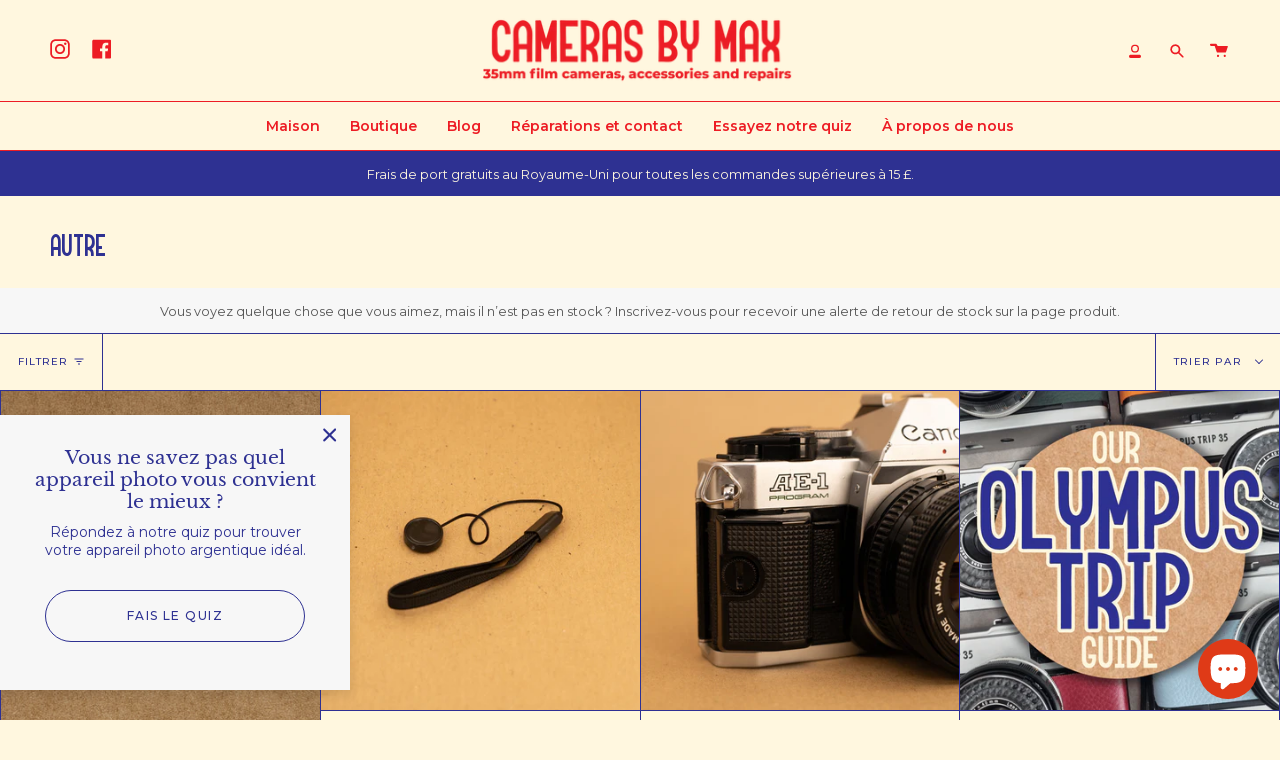

--- FILE ---
content_type: text/html; charset=utf-8
request_url: https://www.camerasbymax.co.uk/fr/collections/other
body_size: 56330
content:
<!doctype html>
<html class="no-js no-touch supports-no-cookies" lang="fr">
<head> 
    <script src='//www.camerasbymax.co.uk/cdn/shop/t/13/assets/product_restore_email.js?v=50450150359517315191753199257' defer='defer' ></script> 
    <script id='em_product_variants' type='application/json'>
        null
    </script>
    <script id='em_product_selected_or_first_available_variant' type='application/json'>
        null
    </script>
    <script id='em_product_metafields' type='application/json'>
        1676419367
    </script>
  <meta charset="UTF-8">
  <meta name="viewport" content="width=device-width, initial-scale=1.0">
  <meta name="theme-color" content="#2e3192">
  <link rel="canonical" href="https://www.camerasbymax.co.uk/fr/collections/other">

  <!-- ======================= Broadcast Theme V3.2.1 ========================= -->
  <link rel="preconnect" href="https://cdn.shopify.com" crossorigin>
  <link rel="preconnect" href="https://fonts.shopify.com" crossorigin>
  <link rel="preconnect" href="https://monorail-edge.shopifysvc.com" crossorigin>

  <link rel="preload" href="//www.camerasbymax.co.uk/cdn/shop/t/13/assets/lazysizes.js?v=111431644619468174291753199257" as="script">
  <link rel="preload" href="//www.camerasbymax.co.uk/cdn/shop/t/13/assets/vendor.js?v=54846291969275285991753199257" as="script">
  <link rel="preload" href="//www.camerasbymax.co.uk/cdn/shop/t/13/assets/theme.js?v=29326426460222513501753199257" as="script">
  <link rel="preload" href="//www.camerasbymax.co.uk/cdn/shop/t/13/assets/theme.css?v=79202323844189715351753199257" as="style">
    <link rel="shortcut icon" href="//www.camerasbymax.co.uk/cdn/shop/files/Favourite_Beginner_Cameras_2_32x32.png?v=1737365728" type="image/png" />
  
  <!-- Title and description ================================================ -->
  
  <title>
    
    Accessoires obscurs pour la photographie argentique 35 mm
    
    
    
      &ndash; Cameras By Max Ltd
    
  </title>

  
    <meta name="description" content="C’est peut-être l’endroit où vous trouverez l’article aléatoire que vous recherchiez pour votre appareil photo argentique 35 mm et votre photographie. Parcourez notre gamme d&#39;accessoires pour appareils photo argentiques vintage 35 mm, et bien plus encore. Nous sommes respectueux de l&#39;environnement, appartenant à des homosexuels et sommes là pour répondre à toutes vos questions !">
  

  

<meta property="og:site_name" content="Cameras By Max Ltd">
<meta property="og:url" content="https://www.camerasbymax.co.uk/fr/collections/other">
<meta property="og:title" content="Accessoires obscurs pour la photographie argentique 35 mm">
<meta property="og:type" content="product.group">
<meta property="og:description" content="C’est peut-être l’endroit où vous trouverez l’article aléatoire que vous recherchiez pour votre appareil photo argentique 35 mm et votre photographie. Parcourez notre gamme d&#39;accessoires pour appareils photo argentiques vintage 35 mm, et bien plus encore. Nous sommes respectueux de l&#39;environnement, appartenant à des homosexuels et sommes là pour répondre à toutes vos questions !"><meta property="og:image" content="http://www.camerasbymax.co.uk/cdn/shop/files/2New_Logo.png?v=1645737082">
  <meta property="og:image:secure_url" content="https://www.camerasbymax.co.uk/cdn/shop/files/2New_Logo.png?v=1645737082">
  <meta property="og:image:width" content="692">
  <meta property="og:image:height" content="680"><meta name="twitter:card" content="summary_large_image">
<meta name="twitter:title" content="Accessoires obscurs pour la photographie argentique 35 mm">
<meta name="twitter:description" content="C’est peut-être l’endroit où vous trouverez l’article aléatoire que vous recherchiez pour votre appareil photo argentique 35 mm et votre photographie. Parcourez notre gamme d&#39;accessoires pour appareils photo argentiques vintage 35 mm, et bien plus encore. Nous sommes respectueux de l&#39;environnement, appartenant à des homosexuels et sommes là pour répondre à toutes vos questions !">

  <!-- CSS ================================================================== -->

  <link href="//www.camerasbymax.co.uk/cdn/shop/t/13/assets/font-settings.css?v=169372998760538738811762245179" rel="stylesheet" type="text/css" media="all" />

  
<style data-shopify>

:root {


---color-video-bg: #fff1c5;


---color-bg: #fff7df;
---color-bg-secondary: #fff7df;
---color-bg-rgb: 255, 247, 223;

---color-text-dark: #16185e;
---color-text: #2e3192;
---color-text-light: #6d6ca9;


/* === Opacity shades of grey ===*/
---color-a5:  rgba(46, 49, 146, 0.05);
---color-a10: rgba(46, 49, 146, 0.1);
---color-a15: rgba(46, 49, 146, 0.15);
---color-a20: rgba(46, 49, 146, 0.2);
---color-a25: rgba(46, 49, 146, 0.25);
---color-a30: rgba(46, 49, 146, 0.3);
---color-a35: rgba(46, 49, 146, 0.35);
---color-a40: rgba(46, 49, 146, 0.4);
---color-a45: rgba(46, 49, 146, 0.45);
---color-a50: rgba(46, 49, 146, 0.5);
---color-a55: rgba(46, 49, 146, 0.55);
---color-a60: rgba(46, 49, 146, 0.6);
---color-a65: rgba(46, 49, 146, 0.65);
---color-a70: rgba(46, 49, 146, 0.7);
---color-a75: rgba(46, 49, 146, 0.75);
---color-a80: rgba(46, 49, 146, 0.8);
---color-a85: rgba(46, 49, 146, 0.85);
---color-a90: rgba(46, 49, 146, 0.9);
---color-a95: rgba(46, 49, 146, 0.95);

---color-border: rgb(46, 49, 146);
---color-border-light: #8280b1;
---color-border-hairline: #fff3d0;
---color-border-dark: #161744;/* === Bright color ===*/
---color-primary: #ed1c24;
---color-primary-hover: #b8050c;
---color-primary-fade: rgba(237, 28, 36, 0.05);
---color-primary-fade-hover: rgba(237, 28, 36, 0.1);---color-primary-opposite: #ffffff;


/* === Secondary Color ===*/
---color-secondary: #2e3192;
---color-secondary-hover: #16185e;
---color-secondary-fade: rgba(46, 49, 146, 0.05);
---color-secondary-fade-hover: rgba(46, 49, 146, 0.1);---color-secondary-opposite: #ffffff;


/* === link Color ===*/
---color-link: #2e3192;
---color-link-hover: #2e3192;
---color-link-fade: rgba(46, 49, 146, 0.05);
---color-link-fade-hover: rgba(46, 49, 146, 0.1);---color-link-opposite: #ffffff;


/* === Product grid sale tags ===*/
---color-sale-bg: #f18080;
---color-sale-text: #fff7df;---color-sale-text-secondary: #f18080;

/* === Product grid badges ===*/
---color-badge-bg: #ed1c24;
---color-badge-text: #fff7df;

/* === Helper colors for form error states ===*/
---color-error: var(---color-primary);
---color-error-bg: var(---color-primary-fade);



  ---radius: 300px;
  ---radius-sm: 3px;


---color-announcement-bg: #fff980;
---color-announcement-text: #2e2e2e;
---color-announcement-border: #c0bc67;

---color-header-bg: #fff7df;
---color-header-link: #ed1c24;
---color-header-link-hover: #2e3192;

---color-menu-bg: #fff7df;
---color-menu-border: #ed1c24;
---color-menu-link: #ed1c24;
---color-menu-link-hover: #2e3192;
---color-submenu-bg: #2e3192;
---color-submenu-link: #fff7df;
---color-submenu-link-hover: #ed1c24;
---color-menu-transparent: #ed1c24;

---color-footer-bg: #fff7df;
---color-footer-text: #ed1c24;
---color-footer-link: #2e3192;
---color-footer-link-hover: #ed1c24;
---color-footer-border: #ed1c24;

/* === Custom Cursor ===*/

--icon-zoom-in: url( "//www.camerasbymax.co.uk/cdn/shop/t/13/assets/icon-zoom-in.svg?v=126996651526054293301753199257" );
--icon-zoom-out: url( "//www.camerasbymax.co.uk/cdn/shop/t/13/assets/icon-zoom-out.svg?v=128675709041987423641753199257" );

/* === Typography ===*/
---product-grid-aspect-ratio: 100%;
---product-grid-size-piece: 10;


---font-weight-body: 500;
---font-weight-body-bold: 600;

---font-stack-body: Montserrat, sans-serif;
---font-style-body: normal;
---font-adjust-body: 1.0;

---font-weight-heading: 400;
---font-weight-heading-bold: 700;

---font-stack-heading: "Libre Baskerville", serif;
---font-style-heading: normal;
---font-adjust-heading: 1.0;

---font-stack-nav: Montserrat, sans-serif;
---font-style-nav: normal;
---font-adjust-nav: 1.0;

---font-weight-nav: 500;
---font-weight-nav-bold: 600;

---font-size-base: 1.0rem;
---font-size-base-percent: 1.0;

---ico-select: url("//www.camerasbymax.co.uk/cdn/shop/t/13/assets/ico-select.svg?v=115630813262522069291753199257");


/* === Parallax ===*/
---parallax-strength-min: 150.0%;
---parallax-strength-max: 160.0%;



}

</style>


  <link href="//www.camerasbymax.co.uk/cdn/shop/t/13/assets/theme.css?v=79202323844189715351753199257" rel="stylesheet" type="text/css" media="all" />

  <script>
    if (window.navigator.userAgent.indexOf('MSIE ') > 0 || window.navigator.userAgent.indexOf('Trident/') > 0) {
      document.documentElement.className = document.documentElement.className + ' ie';

      var scripts = document.getElementsByTagName('script')[0];
      var polyfill = document.createElement("script");
      polyfill.defer = true;
      polyfill.src = "//www.camerasbymax.co.uk/cdn/shop/t/13/assets/ie11.js?v=144489047535103983231753199257";

      scripts.parentNode.insertBefore(polyfill, scripts);
    } else {
      document.documentElement.className = document.documentElement.className.replace('no-js', 'js');
    }

    window.lazySizesConfig = window.lazySizesConfig || {};
    window.lazySizesConfig.preloadAfterLoad = true;

    let root = '/fr';
    if (root[root.length - 1] !== '/') {
      root = `${root}/`;
    }

    window.theme = {
      routes: {
        root: root,
        cart: '/fr/cart',
        cart_add_url: '/fr/cart/add',
        product_recommendations_url: '/fr/recommendations/products',
        search_url: '/fr/search',
        addresses_url: '/fr/account/addresses'
      },
      assets: {
        photoswipe: '//www.camerasbymax.co.uk/cdn/shop/t/13/assets/photoswipe.js?v=108660782622152556431753199257',
        smoothscroll: '//www.camerasbymax.co.uk/cdn/shop/t/13/assets/smoothscroll.js?v=37906625415260927261753199257',
        swatches: '//www.camerasbymax.co.uk/cdn/shop/t/13/assets/swatches.json?v=153762849283573572451753199257',
        base: "//www.camerasbymax.co.uk/cdn/shop/t/13/assets/",
        no_image: "//www.camerasbymax.co.uk/cdn/shopifycloud/storefront/assets/no-image-2048-a2addb12_1024x.gif",
      },
      strings: {
        addToCart: "Ajouter au panier",
        soldOut: "Épuisé",
        from: "À partir de",
        preOrder: "Pré-commander",
        sale: "En solde",
        subscription: "Abonnement",
        unavailable: "Non disponible",
        unitPrice: "Prix ​​unitaire",
        unitPriceSeparator: "par",
        resultsFor: "Résultats pour",
        noResultsFor: "Aucun résultat pour",
        shippingCalcSubmitButton: "Calculez les frais de livraison",
        shippingCalcSubmitButtonDisabled: "Calcul...",
        selectValue: "Sélectionnez la valeur",
        oneColor: "couleur",
        otherColor: "couleurs",
        upsellAddToCart: "Ajouter",
        free: "Gratuit"
      },
      settings: {
        customerLoggedIn: false,
        cartDrawerEnabled: true,
        enableQuickAdd: false,
        transparentHeader: false,
      },
      moneyFormat: "£{{amount}}",
      moneyWithCurrencyFormat: "£{{amount}} GBP",
      info: {
        name: 'broadcast'
      },
      version: '3.2.1'
    };
  </script>

  
    <script src="//www.camerasbymax.co.uk/cdn/shopifycloud/storefront/assets/themes_support/shopify_common-5f594365.js" defer="defer"></script>
  

  <!-- Theme Javascript ============================================================== -->
  <script src="//www.camerasbymax.co.uk/cdn/shop/t/13/assets/lazysizes.js?v=111431644619468174291753199257" async="async"></script>
  <script src="//www.camerasbymax.co.uk/cdn/shop/t/13/assets/vendor.js?v=54846291969275285991753199257" defer="defer"></script>
  <script src="//www.camerasbymax.co.uk/cdn/shop/t/13/assets/theme.js?v=29326426460222513501753199257" defer="defer"></script>

  <!-- Shopify app scripts =========================================================== -->

  <script>window.performance && window.performance.mark && window.performance.mark('shopify.content_for_header.start');</script><meta name="google-site-verification" content="O1r5bSNTjlP6Fo8jBOsFSefNcfLKaKAyuKdX145IHGs">
<meta id="shopify-digital-wallet" name="shopify-digital-wallet" content="/52998406307/digital_wallets/dialog">
<meta name="shopify-checkout-api-token" content="0e73de76a68d8ef309e5c9d8d1922bc6">
<meta id="in-context-paypal-metadata" data-shop-id="52998406307" data-venmo-supported="false" data-environment="production" data-locale="fr_FR" data-paypal-v4="true" data-currency="GBP">
<link rel="alternate" type="application/atom+xml" title="Feed" href="/fr/collections/other.atom" />
<link rel="next" href="/fr/collections/other?page=2">
<link rel="alternate" hreflang="x-default" href="https://www.camerasbymax.co.uk/collections/other">
<link rel="alternate" hreflang="en" href="https://www.camerasbymax.co.uk/collections/other">
<link rel="alternate" hreflang="fr" href="https://www.camerasbymax.co.uk/fr/collections/other">
<link rel="alternate" hreflang="es" href="https://www.camerasbymax.co.uk/es/collections/other">
<link rel="alternate" type="application/json+oembed" href="https://www.camerasbymax.co.uk/fr/collections/other.oembed">
<script async="async" src="/checkouts/internal/preloads.js?locale=fr-GB"></script>
<link rel="preconnect" href="https://shop.app" crossorigin="anonymous">
<script async="async" src="https://shop.app/checkouts/internal/preloads.js?locale=fr-GB&shop_id=52998406307" crossorigin="anonymous"></script>
<script id="apple-pay-shop-capabilities" type="application/json">{"shopId":52998406307,"countryCode":"GB","currencyCode":"GBP","merchantCapabilities":["supports3DS"],"merchantId":"gid:\/\/shopify\/Shop\/52998406307","merchantName":"Cameras By Max Ltd","requiredBillingContactFields":["postalAddress","email","phone"],"requiredShippingContactFields":["postalAddress","email","phone"],"shippingType":"shipping","supportedNetworks":["visa","maestro","masterCard","amex","discover","elo"],"total":{"type":"pending","label":"Cameras By Max Ltd","amount":"1.00"},"shopifyPaymentsEnabled":true,"supportsSubscriptions":true}</script>
<script id="shopify-features" type="application/json">{"accessToken":"0e73de76a68d8ef309e5c9d8d1922bc6","betas":["rich-media-storefront-analytics"],"domain":"www.camerasbymax.co.uk","predictiveSearch":true,"shopId":52998406307,"locale":"fr"}</script>
<script>var Shopify = Shopify || {};
Shopify.shop = "cameras-by-max.myshopify.com";
Shopify.locale = "fr";
Shopify.currency = {"active":"GBP","rate":"1.0"};
Shopify.country = "GB";
Shopify.theme = {"name":"Current theme","id":153870827756,"schema_name":"Broadcast","schema_version":"3.2.1","theme_store_id":868,"role":"main"};
Shopify.theme.handle = "null";
Shopify.theme.style = {"id":null,"handle":null};
Shopify.cdnHost = "www.camerasbymax.co.uk/cdn";
Shopify.routes = Shopify.routes || {};
Shopify.routes.root = "/fr/";</script>
<script type="module">!function(o){(o.Shopify=o.Shopify||{}).modules=!0}(window);</script>
<script>!function(o){function n(){var o=[];function n(){o.push(Array.prototype.slice.apply(arguments))}return n.q=o,n}var t=o.Shopify=o.Shopify||{};t.loadFeatures=n(),t.autoloadFeatures=n()}(window);</script>
<script>
  window.ShopifyPay = window.ShopifyPay || {};
  window.ShopifyPay.apiHost = "shop.app\/pay";
  window.ShopifyPay.redirectState = null;
</script>
<script id="shop-js-analytics" type="application/json">{"pageType":"collection"}</script>
<script defer="defer" async type="module" src="//www.camerasbymax.co.uk/cdn/shopifycloud/shop-js/modules/v2/client.init-shop-cart-sync_INwxTpsh.fr.esm.js"></script>
<script defer="defer" async type="module" src="//www.camerasbymax.co.uk/cdn/shopifycloud/shop-js/modules/v2/chunk.common_YNAa1F1g.esm.js"></script>
<script type="module">
  await import("//www.camerasbymax.co.uk/cdn/shopifycloud/shop-js/modules/v2/client.init-shop-cart-sync_INwxTpsh.fr.esm.js");
await import("//www.camerasbymax.co.uk/cdn/shopifycloud/shop-js/modules/v2/chunk.common_YNAa1F1g.esm.js");

  window.Shopify.SignInWithShop?.initShopCartSync?.({"fedCMEnabled":true,"windoidEnabled":true});

</script>
<script>
  window.Shopify = window.Shopify || {};
  if (!window.Shopify.featureAssets) window.Shopify.featureAssets = {};
  window.Shopify.featureAssets['shop-js'] = {"shop-cart-sync":["modules/v2/client.shop-cart-sync_BVs4vSl-.fr.esm.js","modules/v2/chunk.common_YNAa1F1g.esm.js"],"init-fed-cm":["modules/v2/client.init-fed-cm_CEmYoMXU.fr.esm.js","modules/v2/chunk.common_YNAa1F1g.esm.js"],"shop-button":["modules/v2/client.shop-button_BhVpOdEY.fr.esm.js","modules/v2/chunk.common_YNAa1F1g.esm.js"],"init-windoid":["modules/v2/client.init-windoid_DVncJssP.fr.esm.js","modules/v2/chunk.common_YNAa1F1g.esm.js"],"shop-cash-offers":["modules/v2/client.shop-cash-offers_CD5ChB-w.fr.esm.js","modules/v2/chunk.common_YNAa1F1g.esm.js","modules/v2/chunk.modal_DXhkN-5p.esm.js"],"shop-toast-manager":["modules/v2/client.shop-toast-manager_CMZA41xP.fr.esm.js","modules/v2/chunk.common_YNAa1F1g.esm.js"],"init-shop-email-lookup-coordinator":["modules/v2/client.init-shop-email-lookup-coordinator_Dxg3Qq63.fr.esm.js","modules/v2/chunk.common_YNAa1F1g.esm.js"],"pay-button":["modules/v2/client.pay-button_CApwTr-J.fr.esm.js","modules/v2/chunk.common_YNAa1F1g.esm.js"],"avatar":["modules/v2/client.avatar_BTnouDA3.fr.esm.js"],"init-shop-cart-sync":["modules/v2/client.init-shop-cart-sync_INwxTpsh.fr.esm.js","modules/v2/chunk.common_YNAa1F1g.esm.js"],"shop-login-button":["modules/v2/client.shop-login-button_Ctct7BR2.fr.esm.js","modules/v2/chunk.common_YNAa1F1g.esm.js","modules/v2/chunk.modal_DXhkN-5p.esm.js"],"init-customer-accounts-sign-up":["modules/v2/client.init-customer-accounts-sign-up_DTysEz83.fr.esm.js","modules/v2/client.shop-login-button_Ctct7BR2.fr.esm.js","modules/v2/chunk.common_YNAa1F1g.esm.js","modules/v2/chunk.modal_DXhkN-5p.esm.js"],"init-shop-for-new-customer-accounts":["modules/v2/client.init-shop-for-new-customer-accounts_wbmNjFX3.fr.esm.js","modules/v2/client.shop-login-button_Ctct7BR2.fr.esm.js","modules/v2/chunk.common_YNAa1F1g.esm.js","modules/v2/chunk.modal_DXhkN-5p.esm.js"],"init-customer-accounts":["modules/v2/client.init-customer-accounts_DqpN27KS.fr.esm.js","modules/v2/client.shop-login-button_Ctct7BR2.fr.esm.js","modules/v2/chunk.common_YNAa1F1g.esm.js","modules/v2/chunk.modal_DXhkN-5p.esm.js"],"shop-follow-button":["modules/v2/client.shop-follow-button_CBz8VXaE.fr.esm.js","modules/v2/chunk.common_YNAa1F1g.esm.js","modules/v2/chunk.modal_DXhkN-5p.esm.js"],"lead-capture":["modules/v2/client.lead-capture_Bo6pQGej.fr.esm.js","modules/v2/chunk.common_YNAa1F1g.esm.js","modules/v2/chunk.modal_DXhkN-5p.esm.js"],"checkout-modal":["modules/v2/client.checkout-modal_B_8gz53b.fr.esm.js","modules/v2/chunk.common_YNAa1F1g.esm.js","modules/v2/chunk.modal_DXhkN-5p.esm.js"],"shop-login":["modules/v2/client.shop-login_CTIGRVE1.fr.esm.js","modules/v2/chunk.common_YNAa1F1g.esm.js","modules/v2/chunk.modal_DXhkN-5p.esm.js"],"payment-terms":["modules/v2/client.payment-terms_BUSo56Mg.fr.esm.js","modules/v2/chunk.common_YNAa1F1g.esm.js","modules/v2/chunk.modal_DXhkN-5p.esm.js"]};
</script>
<script>(function() {
  var isLoaded = false;
  function asyncLoad() {
    if (isLoaded) return;
    isLoaded = true;
    var urls = ["https:\/\/pc-quiz.s3.us-east-2.amazonaws.com\/current\/quiz-loader.min.js?shop=cameras-by-max.myshopify.com","https:\/\/cdn.logbase.io\/lb-upsell-wrapper.js?shop=cameras-by-max.myshopify.com","https:\/\/ecommplugins-scripts.trustpilot.com\/v2.1\/js\/header.min.js?settings=eyJrZXkiOiJZemhpd2tLZm5rbkVERW4xIiwicyI6Im5vbmUifQ==\u0026shop=cameras-by-max.myshopify.com","https:\/\/ecommplugins-scripts.trustpilot.com\/v2.1\/js\/success.min.js?settings=eyJrZXkiOiJZemhpd2tLZm5rbkVERW4xIiwicyI6Im5vbmUiLCJ0IjpbIm9yZGVycy9mdWxmaWxsZWQiXSwidiI6IiIsImEiOiIifQ==\u0026shop=cameras-by-max.myshopify.com","https:\/\/ecommplugins-trustboxsettings.trustpilot.com\/cameras-by-max.myshopify.com.js?settings=1754041706311\u0026shop=cameras-by-max.myshopify.com","https:\/\/cdn.nfcube.com\/instafeed-b4a7e16959a1571758a085e8eadde0f1.js?shop=cameras-by-max.myshopify.com"];
    for (var i = 0; i < urls.length; i++) {
      var s = document.createElement('script');
      s.type = 'text/javascript';
      s.async = true;
      s.src = urls[i];
      var x = document.getElementsByTagName('script')[0];
      x.parentNode.insertBefore(s, x);
    }
  };
  if(window.attachEvent) {
    window.attachEvent('onload', asyncLoad);
  } else {
    window.addEventListener('load', asyncLoad, false);
  }
})();</script>
<script id="__st">var __st={"a":52998406307,"offset":0,"reqid":"57aac15d-1f0b-4162-b0fe-71b8077140c2-1769027216","pageurl":"www.camerasbymax.co.uk\/fr\/collections\/other","u":"5af671d55c44","p":"collection","rtyp":"collection","rid":394021175532};</script>
<script>window.ShopifyPaypalV4VisibilityTracking = true;</script>
<script id="captcha-bootstrap">!function(){'use strict';const t='contact',e='account',n='new_comment',o=[[t,t],['blogs',n],['comments',n],[t,'customer']],c=[[e,'customer_login'],[e,'guest_login'],[e,'recover_customer_password'],[e,'create_customer']],r=t=>t.map((([t,e])=>`form[action*='/${t}']:not([data-nocaptcha='true']) input[name='form_type'][value='${e}']`)).join(','),a=t=>()=>t?[...document.querySelectorAll(t)].map((t=>t.form)):[];function s(){const t=[...o],e=r(t);return a(e)}const i='password',u='form_key',d=['recaptcha-v3-token','g-recaptcha-response','h-captcha-response',i],f=()=>{try{return window.sessionStorage}catch{return}},m='__shopify_v',_=t=>t.elements[u];function p(t,e,n=!1){try{const o=window.sessionStorage,c=JSON.parse(o.getItem(e)),{data:r}=function(t){const{data:e,action:n}=t;return t[m]||n?{data:e,action:n}:{data:t,action:n}}(c);for(const[e,n]of Object.entries(r))t.elements[e]&&(t.elements[e].value=n);n&&o.removeItem(e)}catch(o){console.error('form repopulation failed',{error:o})}}const l='form_type',E='cptcha';function T(t){t.dataset[E]=!0}const w=window,h=w.document,L='Shopify',v='ce_forms',y='captcha';let A=!1;((t,e)=>{const n=(g='f06e6c50-85a8-45c8-87d0-21a2b65856fe',I='https://cdn.shopify.com/shopifycloud/storefront-forms-hcaptcha/ce_storefront_forms_captcha_hcaptcha.v1.5.2.iife.js',D={infoText:'Protégé par hCaptcha',privacyText:'Confidentialité',termsText:'Conditions'},(t,e,n)=>{const o=w[L][v],c=o.bindForm;if(c)return c(t,g,e,D).then(n);var r;o.q.push([[t,g,e,D],n]),r=I,A||(h.body.append(Object.assign(h.createElement('script'),{id:'captcha-provider',async:!0,src:r})),A=!0)});var g,I,D;w[L]=w[L]||{},w[L][v]=w[L][v]||{},w[L][v].q=[],w[L][y]=w[L][y]||{},w[L][y].protect=function(t,e){n(t,void 0,e),T(t)},Object.freeze(w[L][y]),function(t,e,n,w,h,L){const[v,y,A,g]=function(t,e,n){const i=e?o:[],u=t?c:[],d=[...i,...u],f=r(d),m=r(i),_=r(d.filter((([t,e])=>n.includes(e))));return[a(f),a(m),a(_),s()]}(w,h,L),I=t=>{const e=t.target;return e instanceof HTMLFormElement?e:e&&e.form},D=t=>v().includes(t);t.addEventListener('submit',(t=>{const e=I(t);if(!e)return;const n=D(e)&&!e.dataset.hcaptchaBound&&!e.dataset.recaptchaBound,o=_(e),c=g().includes(e)&&(!o||!o.value);(n||c)&&t.preventDefault(),c&&!n&&(function(t){try{if(!f())return;!function(t){const e=f();if(!e)return;const n=_(t);if(!n)return;const o=n.value;o&&e.removeItem(o)}(t);const e=Array.from(Array(32),(()=>Math.random().toString(36)[2])).join('');!function(t,e){_(t)||t.append(Object.assign(document.createElement('input'),{type:'hidden',name:u})),t.elements[u].value=e}(t,e),function(t,e){const n=f();if(!n)return;const o=[...t.querySelectorAll(`input[type='${i}']`)].map((({name:t})=>t)),c=[...d,...o],r={};for(const[a,s]of new FormData(t).entries())c.includes(a)||(r[a]=s);n.setItem(e,JSON.stringify({[m]:1,action:t.action,data:r}))}(t,e)}catch(e){console.error('failed to persist form',e)}}(e),e.submit())}));const S=(t,e)=>{t&&!t.dataset[E]&&(n(t,e.some((e=>e===t))),T(t))};for(const o of['focusin','change'])t.addEventListener(o,(t=>{const e=I(t);D(e)&&S(e,y())}));const B=e.get('form_key'),M=e.get(l),P=B&&M;t.addEventListener('DOMContentLoaded',(()=>{const t=y();if(P)for(const e of t)e.elements[l].value===M&&p(e,B);[...new Set([...A(),...v().filter((t=>'true'===t.dataset.shopifyCaptcha))])].forEach((e=>S(e,t)))}))}(h,new URLSearchParams(w.location.search),n,t,e,['guest_login'])})(!0,!0)}();</script>
<script integrity="sha256-4kQ18oKyAcykRKYeNunJcIwy7WH5gtpwJnB7kiuLZ1E=" data-source-attribution="shopify.loadfeatures" defer="defer" src="//www.camerasbymax.co.uk/cdn/shopifycloud/storefront/assets/storefront/load_feature-a0a9edcb.js" crossorigin="anonymous"></script>
<script crossorigin="anonymous" defer="defer" src="//www.camerasbymax.co.uk/cdn/shopifycloud/storefront/assets/shopify_pay/storefront-65b4c6d7.js?v=20250812"></script>
<script data-source-attribution="shopify.dynamic_checkout.dynamic.init">var Shopify=Shopify||{};Shopify.PaymentButton=Shopify.PaymentButton||{isStorefrontPortableWallets:!0,init:function(){window.Shopify.PaymentButton.init=function(){};var t=document.createElement("script");t.src="https://www.camerasbymax.co.uk/cdn/shopifycloud/portable-wallets/latest/portable-wallets.fr.js",t.type="module",document.head.appendChild(t)}};
</script>
<script data-source-attribution="shopify.dynamic_checkout.buyer_consent">
  function portableWalletsHideBuyerConsent(e){var t=document.getElementById("shopify-buyer-consent"),n=document.getElementById("shopify-subscription-policy-button");t&&n&&(t.classList.add("hidden"),t.setAttribute("aria-hidden","true"),n.removeEventListener("click",e))}function portableWalletsShowBuyerConsent(e){var t=document.getElementById("shopify-buyer-consent"),n=document.getElementById("shopify-subscription-policy-button");t&&n&&(t.classList.remove("hidden"),t.removeAttribute("aria-hidden"),n.addEventListener("click",e))}window.Shopify?.PaymentButton&&(window.Shopify.PaymentButton.hideBuyerConsent=portableWalletsHideBuyerConsent,window.Shopify.PaymentButton.showBuyerConsent=portableWalletsShowBuyerConsent);
</script>
<script data-source-attribution="shopify.dynamic_checkout.cart.bootstrap">document.addEventListener("DOMContentLoaded",(function(){function t(){return document.querySelector("shopify-accelerated-checkout-cart, shopify-accelerated-checkout")}if(t())Shopify.PaymentButton.init();else{new MutationObserver((function(e,n){t()&&(Shopify.PaymentButton.init(),n.disconnect())})).observe(document.body,{childList:!0,subtree:!0})}}));
</script>
<script id='scb4127' type='text/javascript' async='' src='https://www.camerasbymax.co.uk/cdn/shopifycloud/privacy-banner/storefront-banner.js'></script><link id="shopify-accelerated-checkout-styles" rel="stylesheet" media="screen" href="https://www.camerasbymax.co.uk/cdn/shopifycloud/portable-wallets/latest/accelerated-checkout-backwards-compat.css" crossorigin="anonymous">
<style id="shopify-accelerated-checkout-cart">
        #shopify-buyer-consent {
  margin-top: 1em;
  display: inline-block;
  width: 100%;
}

#shopify-buyer-consent.hidden {
  display: none;
}

#shopify-subscription-policy-button {
  background: none;
  border: none;
  padding: 0;
  text-decoration: underline;
  font-size: inherit;
  cursor: pointer;
}

#shopify-subscription-policy-button::before {
  box-shadow: none;
}

      </style>

<script>window.performance && window.performance.mark && window.performance.mark('shopify.content_for_header.end');</script>
<!-- BEGIN app block: shopify://apps/az-google-font-custom-fonts/blocks/arc_fontify_block-app-embed/e720f1f7-5778-4825-85a3-3572dbcf27c4 --><!-- BEGIN app snippet: arc_fontify_snippet -->
<!-- anyfont styles -->

		<!-- anyfont Roundabout Fill Full -->

        <style type="text/css" class="anf-153870827756">
          
        @font-face {
          font-family: Roundabout Fill Full;
          src: url(//cdn.shopify.com/s/files/1/0529/9840/6307/files/roundabout-fill-full.ttf)
            format('truetype');
          font-weight: 400;
          font-style: normal;
          font-display: swap;
        }
      
		@media only screen and (max-width: 970px) {h1,h2,h3,h4,h5,h6{font-family: 'Roundabout Fill Full' !important;text-rendering: optimizeLegibility;-webkit-font-smoothing: antialiased; -moz-osx-font-smoothing: grayscale;}}
		@media only screen and (min-width: 970px) {h1,h2,h3,h4,h5,h6{font-family: 'Roundabout Fill Full' !important;text-rendering: optimizeLegibility;-webkit-font-smoothing: antialiased; -moz-osx-font-smoothing: grayscale;}}
        </style>
      <!-- end anyfont styles -->


<script>
  Array.from(document.querySelectorAll('LINK'))
    .filter(
      (el) =>
        el.rel === 'stylesheet' &&
        el.className.includes('anf-') &&
        el.className !== `anf-${window.Shopify.theme.id}`,
    )
    .forEach((el) => el.remove())
  Array.from(document.querySelectorAll('STYLE'))
    .filter(
      (el) =>
        el.type === 'text/css' &&
        el.className.includes('anf-') &&
        el.className !== `anf-${window.Shopify.theme.id}`,
    )
    .forEach((el) => el.remove())
</script>
<!-- END app snippet -->


<!-- END app block --><!-- BEGIN app block: shopify://apps/klaviyo-email-marketing-sms/blocks/klaviyo-onsite-embed/2632fe16-c075-4321-a88b-50b567f42507 -->












  <script async src="https://static.klaviyo.com/onsite/js/W666d7/klaviyo.js?company_id=W666d7"></script>
  <script>!function(){if(!window.klaviyo){window._klOnsite=window._klOnsite||[];try{window.klaviyo=new Proxy({},{get:function(n,i){return"push"===i?function(){var n;(n=window._klOnsite).push.apply(n,arguments)}:function(){for(var n=arguments.length,o=new Array(n),w=0;w<n;w++)o[w]=arguments[w];var t="function"==typeof o[o.length-1]?o.pop():void 0,e=new Promise((function(n){window._klOnsite.push([i].concat(o,[function(i){t&&t(i),n(i)}]))}));return e}}})}catch(n){window.klaviyo=window.klaviyo||[],window.klaviyo.push=function(){var n;(n=window._klOnsite).push.apply(n,arguments)}}}}();</script>

  




  <script>
    window.klaviyoReviewsProductDesignMode = false
  </script>







<!-- END app block --><script src="https://cdn.shopify.com/extensions/019b7cd0-6587-73c3-9937-bcc2249fa2c4/lb-upsell-227/assets/lb-selleasy.js" type="text/javascript" defer="defer"></script>
<script src="https://cdn.shopify.com/extensions/c4bda03e-4b4c-4d0c-9559-55d119a0b4c2/az-google-font-custom-fonts-35/assets/arc_fontify_scripts.js" type="text/javascript" defer="defer"></script>
<link href="https://cdn.shopify.com/extensions/c4bda03e-4b4c-4d0c-9559-55d119a0b4c2/az-google-font-custom-fonts-35/assets/arc_fontify_styles.css" rel="stylesheet" type="text/css" media="all">
<script src="https://cdn.shopify.com/extensions/e8878072-2f6b-4e89-8082-94b04320908d/inbox-1254/assets/inbox-chat-loader.js" type="text/javascript" defer="defer"></script>
<link href="https://monorail-edge.shopifysvc.com" rel="dns-prefetch">
<script>(function(){if ("sendBeacon" in navigator && "performance" in window) {try {var session_token_from_headers = performance.getEntriesByType('navigation')[0].serverTiming.find(x => x.name == '_s').description;} catch {var session_token_from_headers = undefined;}var session_cookie_matches = document.cookie.match(/_shopify_s=([^;]*)/);var session_token_from_cookie = session_cookie_matches && session_cookie_matches.length === 2 ? session_cookie_matches[1] : "";var session_token = session_token_from_headers || session_token_from_cookie || "";function handle_abandonment_event(e) {var entries = performance.getEntries().filter(function(entry) {return /monorail-edge.shopifysvc.com/.test(entry.name);});if (!window.abandonment_tracked && entries.length === 0) {window.abandonment_tracked = true;var currentMs = Date.now();var navigation_start = performance.timing.navigationStart;var payload = {shop_id: 52998406307,url: window.location.href,navigation_start,duration: currentMs - navigation_start,session_token,page_type: "collection"};window.navigator.sendBeacon("https://monorail-edge.shopifysvc.com/v1/produce", JSON.stringify({schema_id: "online_store_buyer_site_abandonment/1.1",payload: payload,metadata: {event_created_at_ms: currentMs,event_sent_at_ms: currentMs}}));}}window.addEventListener('pagehide', handle_abandonment_event);}}());</script>
<script id="web-pixels-manager-setup">(function e(e,d,r,n,o){if(void 0===o&&(o={}),!Boolean(null===(a=null===(i=window.Shopify)||void 0===i?void 0:i.analytics)||void 0===a?void 0:a.replayQueue)){var i,a;window.Shopify=window.Shopify||{};var t=window.Shopify;t.analytics=t.analytics||{};var s=t.analytics;s.replayQueue=[],s.publish=function(e,d,r){return s.replayQueue.push([e,d,r]),!0};try{self.performance.mark("wpm:start")}catch(e){}var l=function(){var e={modern:/Edge?\/(1{2}[4-9]|1[2-9]\d|[2-9]\d{2}|\d{4,})\.\d+(\.\d+|)|Firefox\/(1{2}[4-9]|1[2-9]\d|[2-9]\d{2}|\d{4,})\.\d+(\.\d+|)|Chrom(ium|e)\/(9{2}|\d{3,})\.\d+(\.\d+|)|(Maci|X1{2}).+ Version\/(15\.\d+|(1[6-9]|[2-9]\d|\d{3,})\.\d+)([,.]\d+|)( \(\w+\)|)( Mobile\/\w+|) Safari\/|Chrome.+OPR\/(9{2}|\d{3,})\.\d+\.\d+|(CPU[ +]OS|iPhone[ +]OS|CPU[ +]iPhone|CPU IPhone OS|CPU iPad OS)[ +]+(15[._]\d+|(1[6-9]|[2-9]\d|\d{3,})[._]\d+)([._]\d+|)|Android:?[ /-](13[3-9]|1[4-9]\d|[2-9]\d{2}|\d{4,})(\.\d+|)(\.\d+|)|Android.+Firefox\/(13[5-9]|1[4-9]\d|[2-9]\d{2}|\d{4,})\.\d+(\.\d+|)|Android.+Chrom(ium|e)\/(13[3-9]|1[4-9]\d|[2-9]\d{2}|\d{4,})\.\d+(\.\d+|)|SamsungBrowser\/([2-9]\d|\d{3,})\.\d+/,legacy:/Edge?\/(1[6-9]|[2-9]\d|\d{3,})\.\d+(\.\d+|)|Firefox\/(5[4-9]|[6-9]\d|\d{3,})\.\d+(\.\d+|)|Chrom(ium|e)\/(5[1-9]|[6-9]\d|\d{3,})\.\d+(\.\d+|)([\d.]+$|.*Safari\/(?![\d.]+ Edge\/[\d.]+$))|(Maci|X1{2}).+ Version\/(10\.\d+|(1[1-9]|[2-9]\d|\d{3,})\.\d+)([,.]\d+|)( \(\w+\)|)( Mobile\/\w+|) Safari\/|Chrome.+OPR\/(3[89]|[4-9]\d|\d{3,})\.\d+\.\d+|(CPU[ +]OS|iPhone[ +]OS|CPU[ +]iPhone|CPU IPhone OS|CPU iPad OS)[ +]+(10[._]\d+|(1[1-9]|[2-9]\d|\d{3,})[._]\d+)([._]\d+|)|Android:?[ /-](13[3-9]|1[4-9]\d|[2-9]\d{2}|\d{4,})(\.\d+|)(\.\d+|)|Mobile Safari.+OPR\/([89]\d|\d{3,})\.\d+\.\d+|Android.+Firefox\/(13[5-9]|1[4-9]\d|[2-9]\d{2}|\d{4,})\.\d+(\.\d+|)|Android.+Chrom(ium|e)\/(13[3-9]|1[4-9]\d|[2-9]\d{2}|\d{4,})\.\d+(\.\d+|)|Android.+(UC? ?Browser|UCWEB|U3)[ /]?(15\.([5-9]|\d{2,})|(1[6-9]|[2-9]\d|\d{3,})\.\d+)\.\d+|SamsungBrowser\/(5\.\d+|([6-9]|\d{2,})\.\d+)|Android.+MQ{2}Browser\/(14(\.(9|\d{2,})|)|(1[5-9]|[2-9]\d|\d{3,})(\.\d+|))(\.\d+|)|K[Aa][Ii]OS\/(3\.\d+|([4-9]|\d{2,})\.\d+)(\.\d+|)/},d=e.modern,r=e.legacy,n=navigator.userAgent;return n.match(d)?"modern":n.match(r)?"legacy":"unknown"}(),u="modern"===l?"modern":"legacy",c=(null!=n?n:{modern:"",legacy:""})[u],f=function(e){return[e.baseUrl,"/wpm","/b",e.hashVersion,"modern"===e.buildTarget?"m":"l",".js"].join("")}({baseUrl:d,hashVersion:r,buildTarget:u}),m=function(e){var d=e.version,r=e.bundleTarget,n=e.surface,o=e.pageUrl,i=e.monorailEndpoint;return{emit:function(e){var a=e.status,t=e.errorMsg,s=(new Date).getTime(),l=JSON.stringify({metadata:{event_sent_at_ms:s},events:[{schema_id:"web_pixels_manager_load/3.1",payload:{version:d,bundle_target:r,page_url:o,status:a,surface:n,error_msg:t},metadata:{event_created_at_ms:s}}]});if(!i)return console&&console.warn&&console.warn("[Web Pixels Manager] No Monorail endpoint provided, skipping logging."),!1;try{return self.navigator.sendBeacon.bind(self.navigator)(i,l)}catch(e){}var u=new XMLHttpRequest;try{return u.open("POST",i,!0),u.setRequestHeader("Content-Type","text/plain"),u.send(l),!0}catch(e){return console&&console.warn&&console.warn("[Web Pixels Manager] Got an unhandled error while logging to Monorail."),!1}}}}({version:r,bundleTarget:l,surface:e.surface,pageUrl:self.location.href,monorailEndpoint:e.monorailEndpoint});try{o.browserTarget=l,function(e){var d=e.src,r=e.async,n=void 0===r||r,o=e.onload,i=e.onerror,a=e.sri,t=e.scriptDataAttributes,s=void 0===t?{}:t,l=document.createElement("script"),u=document.querySelector("head"),c=document.querySelector("body");if(l.async=n,l.src=d,a&&(l.integrity=a,l.crossOrigin="anonymous"),s)for(var f in s)if(Object.prototype.hasOwnProperty.call(s,f))try{l.dataset[f]=s[f]}catch(e){}if(o&&l.addEventListener("load",o),i&&l.addEventListener("error",i),u)u.appendChild(l);else{if(!c)throw new Error("Did not find a head or body element to append the script");c.appendChild(l)}}({src:f,async:!0,onload:function(){if(!function(){var e,d;return Boolean(null===(d=null===(e=window.Shopify)||void 0===e?void 0:e.analytics)||void 0===d?void 0:d.initialized)}()){var d=window.webPixelsManager.init(e)||void 0;if(d){var r=window.Shopify.analytics;r.replayQueue.forEach((function(e){var r=e[0],n=e[1],o=e[2];d.publishCustomEvent(r,n,o)})),r.replayQueue=[],r.publish=d.publishCustomEvent,r.visitor=d.visitor,r.initialized=!0}}},onerror:function(){return m.emit({status:"failed",errorMsg:"".concat(f," has failed to load")})},sri:function(e){var d=/^sha384-[A-Za-z0-9+/=]+$/;return"string"==typeof e&&d.test(e)}(c)?c:"",scriptDataAttributes:o}),m.emit({status:"loading"})}catch(e){m.emit({status:"failed",errorMsg:(null==e?void 0:e.message)||"Unknown error"})}}})({shopId: 52998406307,storefrontBaseUrl: "https://www.camerasbymax.co.uk",extensionsBaseUrl: "https://extensions.shopifycdn.com/cdn/shopifycloud/web-pixels-manager",monorailEndpoint: "https://monorail-edge.shopifysvc.com/unstable/produce_batch",surface: "storefront-renderer",enabledBetaFlags: ["2dca8a86"],webPixelsConfigList: [{"id":"1486029036","configuration":"{\"accountID\":\"W666d7\",\"webPixelConfig\":\"eyJlbmFibGVBZGRlZFRvQ2FydEV2ZW50cyI6IHRydWV9\"}","eventPayloadVersion":"v1","runtimeContext":"STRICT","scriptVersion":"524f6c1ee37bacdca7657a665bdca589","type":"APP","apiClientId":123074,"privacyPurposes":["ANALYTICS","MARKETING"],"dataSharingAdjustments":{"protectedCustomerApprovalScopes":["read_customer_address","read_customer_email","read_customer_name","read_customer_personal_data","read_customer_phone"]}},{"id":"800915692","configuration":"{\n        \"accountID\":\"cameras-by-max.myshopify.com\",\n        \"environment\":\"production\",\n        \"apiURL\":\"https:\/\/api.quizkitapp.com\"\n        }","eventPayloadVersion":"v1","runtimeContext":"STRICT","scriptVersion":"c6e36ac09c8991fee798808120f0ef90","type":"APP","apiClientId":4291957,"privacyPurposes":["ANALYTICS","MARKETING","SALE_OF_DATA"],"dataSharingAdjustments":{"protectedCustomerApprovalScopes":["read_customer_email","read_customer_personal_data"]}},{"id":"794001644","configuration":"{\"myshopifyDomain\":\"cameras-by-max.myshopify.com\"}","eventPayloadVersion":"v1","runtimeContext":"STRICT","scriptVersion":"23b97d18e2aa74363140dc29c9284e87","type":"APP","apiClientId":2775569,"privacyPurposes":["ANALYTICS","MARKETING","SALE_OF_DATA"],"dataSharingAdjustments":{"protectedCustomerApprovalScopes":["read_customer_address","read_customer_email","read_customer_name","read_customer_phone","read_customer_personal_data"]}},{"id":"474120428","configuration":"{\"config\":\"{\\\"pixel_id\\\":\\\"G-68XZ29B6E2\\\",\\\"target_country\\\":\\\"GB\\\",\\\"gtag_events\\\":[{\\\"type\\\":\\\"begin_checkout\\\",\\\"action_label\\\":[\\\"G-68XZ29B6E2\\\",\\\"AW-10854547113\\\/sFwOCI7cx-UDEKn97Lco\\\"]},{\\\"type\\\":\\\"search\\\",\\\"action_label\\\":[\\\"G-68XZ29B6E2\\\",\\\"AW-10854547113\\\/Wr8DCJHcx-UDEKn97Lco\\\"]},{\\\"type\\\":\\\"view_item\\\",\\\"action_label\\\":[\\\"G-68XZ29B6E2\\\",\\\"AW-10854547113\\\/uPtZCIjcx-UDEKn97Lco\\\",\\\"MC-922097GLK9\\\"]},{\\\"type\\\":\\\"purchase\\\",\\\"action_label\\\":[\\\"G-68XZ29B6E2\\\",\\\"AW-10854547113\\\/Wx0wCIXcx-UDEKn97Lco\\\",\\\"MC-922097GLK9\\\"]},{\\\"type\\\":\\\"page_view\\\",\\\"action_label\\\":[\\\"G-68XZ29B6E2\\\",\\\"AW-10854547113\\\/vlPQCILcx-UDEKn97Lco\\\",\\\"MC-922097GLK9\\\"]},{\\\"type\\\":\\\"add_payment_info\\\",\\\"action_label\\\":[\\\"G-68XZ29B6E2\\\",\\\"AW-10854547113\\\/-fmaCJTcx-UDEKn97Lco\\\"]},{\\\"type\\\":\\\"add_to_cart\\\",\\\"action_label\\\":[\\\"G-68XZ29B6E2\\\",\\\"AW-10854547113\\\/NdvLCIvcx-UDEKn97Lco\\\"]}],\\\"enable_monitoring_mode\\\":false}\"}","eventPayloadVersion":"v1","runtimeContext":"OPEN","scriptVersion":"b2a88bafab3e21179ed38636efcd8a93","type":"APP","apiClientId":1780363,"privacyPurposes":[],"dataSharingAdjustments":{"protectedCustomerApprovalScopes":["read_customer_address","read_customer_email","read_customer_name","read_customer_personal_data","read_customer_phone"]}},{"id":"463569132","configuration":"{\"accountID\":\"selleasy-metrics-track\"}","eventPayloadVersion":"v1","runtimeContext":"STRICT","scriptVersion":"5aac1f99a8ca74af74cea751ede503d2","type":"APP","apiClientId":5519923,"privacyPurposes":[],"dataSharingAdjustments":{"protectedCustomerApprovalScopes":["read_customer_email","read_customer_name","read_customer_personal_data"]}},{"id":"221872364","configuration":"{\"pixel_id\":\"171079987803330\",\"pixel_type\":\"facebook_pixel\",\"metaapp_system_user_token\":\"-\"}","eventPayloadVersion":"v1","runtimeContext":"OPEN","scriptVersion":"ca16bc87fe92b6042fbaa3acc2fbdaa6","type":"APP","apiClientId":2329312,"privacyPurposes":["ANALYTICS","MARKETING","SALE_OF_DATA"],"dataSharingAdjustments":{"protectedCustomerApprovalScopes":["read_customer_address","read_customer_email","read_customer_name","read_customer_personal_data","read_customer_phone"]}},{"id":"shopify-app-pixel","configuration":"{}","eventPayloadVersion":"v1","runtimeContext":"STRICT","scriptVersion":"0450","apiClientId":"shopify-pixel","type":"APP","privacyPurposes":["ANALYTICS","MARKETING"]},{"id":"shopify-custom-pixel","eventPayloadVersion":"v1","runtimeContext":"LAX","scriptVersion":"0450","apiClientId":"shopify-pixel","type":"CUSTOM","privacyPurposes":["ANALYTICS","MARKETING"]}],isMerchantRequest: false,initData: {"shop":{"name":"Cameras By Max Ltd","paymentSettings":{"currencyCode":"GBP"},"myshopifyDomain":"cameras-by-max.myshopify.com","countryCode":"GB","storefrontUrl":"https:\/\/www.camerasbymax.co.uk\/fr"},"customer":null,"cart":null,"checkout":null,"productVariants":[],"purchasingCompany":null},},"https://www.camerasbymax.co.uk/cdn","fcfee988w5aeb613cpc8e4bc33m6693e112",{"modern":"","legacy":""},{"shopId":"52998406307","storefrontBaseUrl":"https:\/\/www.camerasbymax.co.uk","extensionBaseUrl":"https:\/\/extensions.shopifycdn.com\/cdn\/shopifycloud\/web-pixels-manager","surface":"storefront-renderer","enabledBetaFlags":"[\"2dca8a86\"]","isMerchantRequest":"false","hashVersion":"fcfee988w5aeb613cpc8e4bc33m6693e112","publish":"custom","events":"[[\"page_viewed\",{}],[\"collection_viewed\",{\"collection\":{\"id\":\"394021175532\",\"title\":\"Autre\",\"productVariants\":[{\"price\":{\"amount\":1.25,\"currencyCode\":\"GBP\"},\"product\":{\"title\":\"Support de capuchon d'objectif\",\"vendor\":\"Cameras By Max Ltd\",\"id\":\"8113540694252\",\"untranslatedTitle\":\"Support de capuchon d'objectif\",\"url\":\"\/fr\/products\/lens-cap-keeper\",\"type\":\"Lens Cap Keeper\"},\"id\":\"44198605914348\",\"image\":{\"src\":\"\/\/www.camerasbymax.co.uk\/cdn\/shop\/files\/LensCapKeeper_1of1.jpg?v=1753797417\"},\"sku\":\"\",\"title\":\"Default Title\",\"untranslatedTitle\":\"Default Title\"},{\"price\":{\"amount\":14.95,\"currencyCode\":\"GBP\"},\"product\":{\"title\":\"Poignée d'action Canon\",\"vendor\":\"Cameras By Max Ltd\",\"id\":\"7692092276972\",\"untranslatedTitle\":\"Poignée d'action Canon\",\"url\":\"\/fr\/products\/canon-action-grip\",\"type\":\"Camera Grip\"},\"id\":\"42986682515692\",\"image\":{\"src\":\"\/\/www.camerasbymax.co.uk\/cdn\/shop\/files\/CanonActionGrip_3of3.jpg?v=1731948391\"},\"sku\":\"\",\"title\":\"Default Title\",\"untranslatedTitle\":\"Default Title\"},{\"price\":{\"amount\":4.95,\"currencyCode\":\"GBP\"},\"product\":{\"title\":\"Ultimate Olympus Trip 35 User Guide\",\"vendor\":\"Cameras By Max Ltd\",\"id\":\"8646455820524\",\"untranslatedTitle\":\"Ultimate Olympus Trip 35 User Guide\",\"url\":\"\/fr\/products\/ultimate-olympus-trip-user-guide\",\"type\":\"Instruction Manual\"},\"id\":\"45674983588076\",\"image\":{\"src\":\"\/\/www.camerasbymax.co.uk\/cdn\/shop\/files\/CBM_2.png?v=1725135225\"},\"sku\":\"\",\"title\":\"Default Title\",\"untranslatedTitle\":\"Default Title\"},{\"price\":{\"amount\":2.95,\"currencyCode\":\"GBP\"},\"product\":{\"title\":\"Couvre-chaussure de niveau à bulle\",\"vendor\":\"Cameras By Max Ltd\",\"id\":\"8074577641708\",\"untranslatedTitle\":\"Couvre-chaussure de niveau à bulle\",\"url\":\"\/fr\/products\/spirit-level-hotshoe-cover\",\"type\":\"Hotshoe Cover\"},\"id\":\"44092763046124\",\"image\":{\"src\":\"\/\/www.camerasbymax.co.uk\/cdn\/shop\/files\/Spiritlevelhotshoecover_4of4.jpg?v=1745593400\"},\"sku\":\"\",\"title\":\"Default Title\",\"untranslatedTitle\":\"Default Title\"},{\"price\":{\"amount\":22.95,\"currencyCode\":\"GBP\"},\"product\":{\"title\":\"Adaptateur manuel Olympus pour OM10\",\"vendor\":\"Cameras By Max Ltd\",\"id\":\"7525619990764\",\"untranslatedTitle\":\"Adaptateur manuel Olympus pour OM10\",\"url\":\"\/fr\/products\/olympus-manual-adapter-for-om10\",\"type\":\"Adapter\"},\"id\":\"42364147826924\",\"image\":{\"src\":\"\/\/www.camerasbymax.co.uk\/cdn\/shop\/files\/Manualadapter_1of2.jpg?v=1741622236\"},\"sku\":\"\",\"title\":\"Default Title\",\"untranslatedTitle\":\"Default Title\"},{\"price\":{\"amount\":24.95,\"currencyCode\":\"GBP\"},\"product\":{\"title\":\"Flash externe Miranda 630CD\",\"vendor\":\"Cameras By Max Ltd\",\"id\":\"7514713948396\",\"untranslatedTitle\":\"Flash externe Miranda 630CD\",\"url\":\"\/fr\/products\/compact-external-flash\",\"type\":\"Flash\"},\"id\":\"42320612917484\",\"image\":{\"src\":\"\/\/www.camerasbymax.co.uk\/cdn\/shop\/files\/Compactflash_1of4_b0944da9-022d-47e7-95d4-31de3b02caae.jpg?v=1768913264\"},\"sku\":\"\",\"title\":\"Default Title\",\"untranslatedTitle\":\"Default Title\"},{\"price\":{\"amount\":8.95,\"currencyCode\":\"GBP\"},\"product\":{\"title\":\"Couvercle d'oculaire de viseur Canon\",\"vendor\":\"Cameras By Max Ltd\",\"id\":\"7532379472108\",\"untranslatedTitle\":\"Couvercle d'oculaire de viseur Canon\",\"url\":\"\/fr\/products\/canon-viewfinder-eye-piece-cover\",\"type\":\"Viewfinder Eyepiece\"},\"id\":\"42389132968172\",\"image\":{\"src\":\"\/\/www.camerasbymax.co.uk\/cdn\/shop\/files\/Canonviewfindereyepiece_1of4.jpg?v=1754405607\"},\"sku\":\"\",\"title\":\"Default Title\",\"untranslatedTitle\":\"Default Title\"},{\"price\":{\"amount\":46.95,\"currencyCode\":\"GBP\"},\"product\":{\"title\":\"Flash Olympus A11 pour appareils photo XA\",\"vendor\":\"Cameras By Max Ltd\",\"id\":\"7924865958124\",\"untranslatedTitle\":\"Flash Olympus A11 pour appareils photo XA\",\"url\":\"\/fr\/products\/olympus-a11-flash-for-xa-cameras\",\"type\":\"Flash\"},\"id\":\"43822428684524\",\"image\":{\"src\":\"\/\/www.camerasbymax.co.uk\/cdn\/shop\/files\/OlympusA11flash_1of4.jpg?v=1742919936\"},\"sku\":\"\",\"title\":\"Default Title\",\"untranslatedTitle\":\"Default Title\"},{\"price\":{\"amount\":6.95,\"currencyCode\":\"GBP\"},\"product\":{\"title\":\"Véritable couvre-chaussure Olympus Trip and Pen\",\"vendor\":\"Cameras By Max Ltd\",\"id\":\"7836558524652\",\"untranslatedTitle\":\"Véritable couvre-chaussure Olympus Trip and Pen\",\"url\":\"\/fr\/products\/olympus-trip-and-pen-hotshoe-cover\",\"type\":\"Hotshoe Cover\"},\"id\":\"43532813074668\",\"image\":{\"src\":\"\/\/www.camerasbymax.co.uk\/cdn\/shop\/files\/OlympsuTriphotshoecoer_2of2.jpg?v=1763122351\"},\"sku\":\"\",\"title\":\"Default Title\",\"untranslatedTitle\":\"Default Title\"},{\"price\":{\"amount\":4.95,\"currencyCode\":\"GBP\"},\"product\":{\"title\":\"Protecteurs de sangle d'appareil photo\",\"vendor\":\"Cameras By Max Ltd\",\"id\":\"8064418054380\",\"untranslatedTitle\":\"Protecteurs de sangle d'appareil photo\",\"url\":\"\/fr\/products\/camera-strap-protectors\",\"type\":\"Camera Strap\"},\"id\":\"44075283775724\",\"image\":{\"src\":\"\/\/www.camerasbymax.co.uk\/cdn\/shop\/files\/Camerastrapprotectors_1of1.jpg?v=1733321653\"},\"sku\":\"\",\"title\":\"Default Title\",\"untranslatedTitle\":\"Default Title\"},{\"price\":{\"amount\":3.95,\"currencyCode\":\"GBP\"},\"product\":{\"title\":\"Cache-griffe pour flash Canon\",\"vendor\":\"Cameras By Max Ltd\",\"id\":\"8010014556396\",\"untranslatedTitle\":\"Cache-griffe pour flash Canon\",\"url\":\"\/fr\/products\/canon-flash-hotshoe-cover\",\"type\":\"Hotshoe Cover\"},\"id\":\"43953913757932\",\"image\":{\"src\":\"\/\/www.camerasbymax.co.uk\/cdn\/shop\/files\/Pentaxhotshoecover_1of2_bcdda32d-125b-4c0a-a045-0df83229aac9.jpg?v=1764245328\"},\"sku\":\"\",\"title\":\"Default Title\",\"untranslatedTitle\":\"Default Title\"},{\"price\":{\"amount\":18.95,\"currencyCode\":\"GBP\"},\"product\":{\"title\":\"Flash externe ultra compact\",\"vendor\":\"Cameras By Max Ltd\",\"id\":\"7903716999404\",\"untranslatedTitle\":\"Flash externe ultra compact\",\"url\":\"\/fr\/products\/ultra-compact-external-flash\",\"type\":\"Flash\"},\"id\":\"43760214180076\",\"image\":{\"src\":\"\/\/www.camerasbymax.co.uk\/cdn\/shop\/files\/Miranda530TZFlash_1of4.jpg?v=1767979381\"},\"sku\":\"\",\"title\":\"Default Title\",\"untranslatedTitle\":\"Default Title\"},{\"price\":{\"amount\":29.95,\"currencyCode\":\"GBP\"},\"product\":{\"title\":\"Mori FF-66 Compact External Flash\",\"vendor\":\"Cameras By Max Ltd\",\"id\":\"9020537635052\",\"untranslatedTitle\":\"Mori FF-66 Compact External Flash\",\"url\":\"\/fr\/products\/mori-ff-66-compact-external-flash\",\"type\":\"Flash\"},\"id\":\"46833455137004\",\"image\":{\"src\":\"\/\/www.camerasbymax.co.uk\/cdn\/shop\/files\/Mori_FF-66_External_Flash_1_of_9.jpg?v=1758641127\"},\"sku\":null,\"title\":\"Default Title\",\"untranslatedTitle\":\"Default Title\"},{\"price\":{\"amount\":22.95,\"currencyCode\":\"GBP\"},\"product\":{\"title\":\"Flash Olympus T20 pour appareils photo reflex\",\"vendor\":\"Cameras By Max Ltd\",\"id\":\"6583466590371\",\"untranslatedTitle\":\"Flash Olympus T20 pour appareils photo reflex\",\"url\":\"\/fr\/products\/cameraflash\",\"type\":\"Éclair\"},\"id\":\"39442883117219\",\"image\":{\"src\":\"\/\/www.camerasbymax.co.uk\/cdn\/shop\/files\/Olympus_T20_flash_1_of_3.jpg?v=1756637117\"},\"sku\":\"\",\"title\":\"Default Title\",\"untranslatedTitle\":\"Default Title\"},{\"price\":{\"amount\":1.95,\"currencyCode\":\"GBP\"},\"product\":{\"title\":\"Couvercle du port de synchronisation flash d'origine Canon\",\"vendor\":\"Cameras By Max Ltd\",\"id\":\"8213925134572\",\"untranslatedTitle\":\"Couvercle du port de synchronisation flash d'origine Canon\",\"url\":\"\/fr\/products\/canon-flash-sync-port-cover\",\"type\":\"Flash Sync Port Cover\"},\"id\":\"44497195401452\",\"image\":{\"src\":\"\/\/www.camerasbymax.co.uk\/cdn\/shop\/files\/CanonAE-1Programflashsyncportcover_1of2.jpg?v=1709203088\"},\"sku\":\"\",\"title\":\"Default Title\",\"untranslatedTitle\":\"Default Title\"},{\"price\":{\"amount\":5.95,\"currencyCode\":\"GBP\"},\"product\":{\"title\":\"Kodak Micro-SD 64GB Class 10\",\"vendor\":\"Cameras By Max Ltd\",\"id\":\"9027589734636\",\"untranslatedTitle\":\"Kodak Micro-SD 64GB Class 10\",\"url\":\"\/fr\/products\/kodak-micro-sd-32gb-class-10\",\"type\":\"SD Card\"},\"id\":\"46851919741164\",\"image\":{\"src\":\"\/\/www.camerasbymax.co.uk\/cdn\/shop\/files\/sdcard_1of1.jpg?v=1764861562\"},\"sku\":null,\"title\":\"Default Title\",\"untranslatedTitle\":\"Default Title\"},{\"price\":{\"amount\":4.95,\"currencyCode\":\"GBP\"},\"product\":{\"title\":\"Genuine Canon Hotshoe Cover\",\"vendor\":\"Cameras By Max Ltd\",\"id\":\"8737674395884\",\"untranslatedTitle\":\"Genuine Canon Hotshoe Cover\",\"url\":\"\/fr\/products\/genuine-canon-hotshoe-cover\",\"type\":\"Hotshoe Cover\"},\"id\":\"45965784219884\",\"image\":{\"src\":\"\/\/www.camerasbymax.co.uk\/cdn\/shop\/files\/CanonFlashHotshoeCover_1of2.jpg?v=1733401919\"},\"sku\":null,\"title\":\"Default Title\",\"untranslatedTitle\":\"Default Title\"},{\"price\":{\"amount\":34.95,\"currencyCode\":\"GBP\"},\"product\":{\"title\":\"Flash compact Olympus PS200 pour Olympus Trip\",\"vendor\":\"Cameras By Max Ltd\",\"id\":\"6536822784163\",\"untranslatedTitle\":\"Flash compact Olympus PS200 pour Olympus Trip\",\"url\":\"\/fr\/products\/ps200\",\"type\":\"Éclair\"},\"id\":\"39251839418531\",\"image\":{\"src\":\"\/\/www.camerasbymax.co.uk\/cdn\/shop\/files\/Starblitz160MCompactExternalFlash_1of3.jpg?v=1765969033\"},\"sku\":\"\",\"title\":\"Default Title\",\"untranslatedTitle\":\"Default Title\"},{\"price\":{\"amount\":4.95,\"currencyCode\":\"GBP\"},\"product\":{\"title\":\"Film Canister Decoration\",\"vendor\":\"Cameras By Max Ltd\",\"id\":\"9030784516332\",\"untranslatedTitle\":\"Film Canister Decoration\",\"url\":\"\/fr\/products\/film-canister-decoration\",\"type\":\"Decoration\"},\"id\":\"46868592656620\",\"image\":{\"src\":\"\/\/www.camerasbymax.co.uk\/cdn\/shop\/files\/Kodak_Gold_decoration_1_of_1.jpg?v=1762507630\"},\"sku\":null,\"title\":\"Kodak Gold\",\"untranslatedTitle\":\"Kodak Gold\"},{\"price\":{\"amount\":1.95,\"currencyCode\":\"GBP\"},\"product\":{\"title\":\"Guide de poche du Sunny 16\",\"vendor\":\"Cameras By Max Ltd\",\"id\":\"8267906154732\",\"untranslatedTitle\":\"Guide de poche du Sunny 16\",\"url\":\"\/fr\/products\/sunny-16-pocket-guide\",\"type\":\"Instruction Manual\"},\"id\":\"44693143716076\",\"image\":{\"src\":\"\/\/www.camerasbymax.co.uk\/cdn\/shop\/files\/FavouriteBeginnerCameras.png?v=1711789630\"},\"sku\":\"\",\"title\":\"Default Title\",\"untranslatedTitle\":\"Default Title\"},{\"price\":{\"amount\":2.95,\"currencyCode\":\"GBP\"},\"product\":{\"title\":\"Couvercle d'oculaire de viseur Canon\",\"vendor\":\"Cameras By Max Ltd\",\"id\":\"8136398504172\",\"untranslatedTitle\":\"Couvercle d'oculaire de viseur Canon\",\"url\":\"\/fr\/products\/canon-viewfinder-eye-piece-cover-1\",\"type\":\"Viewfinder Eyepiece\"},\"id\":\"44284608708844\",\"image\":{\"src\":\"\/\/www.camerasbymax.co.uk\/cdn\/shop\/files\/CanonViewfinderEyepiece_1of2_6ee1af92-f525-47e2-b826-8cbc3b31c7aa.jpg?v=1736511556\"},\"sku\":null,\"title\":\"Default Title\",\"untranslatedTitle\":\"Default Title\"},{\"price\":{\"amount\":4.95,\"currencyCode\":\"GBP\"},\"product\":{\"title\":\"Pentax ME Super User Guide\",\"vendor\":\"Cameras By Max Ltd\",\"id\":\"8997114642668\",\"untranslatedTitle\":\"Pentax ME Super User Guide\",\"url\":\"\/fr\/products\/ultimate-pentax-me-super-user-guide\",\"type\":\"Instruction Manual\"},\"id\":\"46770966855916\",\"image\":{\"src\":\"\/\/www.camerasbymax.co.uk\/cdn\/shop\/files\/FavouriteBeginnerCameras_2_8e60e061-710a-427d-839c-9de73d2cb6a6.png?v=1756480600\"},\"sku\":null,\"title\":\"Default Title\",\"untranslatedTitle\":\"Default Title\"},{\"price\":{\"amount\":15.95,\"currencyCode\":\"GBP\"},\"product\":{\"title\":\"Flash externe compact\",\"vendor\":\"Cameras By Max Ltd\",\"id\":\"7903717032172\",\"untranslatedTitle\":\"Flash externe compact\",\"url\":\"\/fr\/products\/compact-rotational-external-flash\",\"type\":\"Éclair\"},\"id\":\"43760214245612\",\"image\":{\"src\":\"\/\/www.camerasbymax.co.uk\/cdn\/shop\/files\/Jessops280AFP_1of3.jpg?v=1765968086\"},\"sku\":\"\",\"title\":\"Default Title\",\"untranslatedTitle\":\"Default Title\"},{\"price\":{\"amount\":4.95,\"currencyCode\":\"GBP\"},\"product\":{\"title\":\"Ultimate Olympus Pen EE-3 User Guide\",\"vendor\":\"Cameras By Max Ltd\",\"id\":\"8894188388588\",\"untranslatedTitle\":\"Ultimate Olympus Pen EE-3 User Guide\",\"url\":\"\/fr\/products\/ultimate-olympus-pen-ee-3-user-guide\",\"type\":\"Instruction Manual\"},\"id\":\"46416613605612\",\"image\":{\"src\":\"\/\/www.camerasbymax.co.uk\/cdn\/shop\/files\/FavouriteBeginnerCameras_3.png?v=1746382924\"},\"sku\":null,\"title\":\"Default Title\",\"untranslatedTitle\":\"Default Title\"},{\"price\":{\"amount\":36.95,\"currencyCode\":\"GBP\"},\"product\":{\"title\":\"Enrouleur électrique Canon A\",\"vendor\":\"Cameras By Max Ltd\",\"id\":\"8057184583916\",\"untranslatedTitle\":\"Enrouleur électrique Canon A\",\"url\":\"\/fr\/products\/canon-a-series-motor-drive\",\"type\":\"Power Winder\"},\"id\":\"44060460515564\",\"image\":{\"src\":\"\/\/www.camerasbymax.co.uk\/cdn\/shop\/files\/CanonA2powerwinder_1of3.jpg?v=1766137903\"},\"sku\":null,\"title\":\"Default Title\",\"untranslatedTitle\":\"Default Title\"},{\"price\":{\"amount\":15.95,\"currencyCode\":\"GBP\"},\"product\":{\"title\":\"Flash externe Centon FH95\",\"vendor\":\"Cameras By Max Ltd\",\"id\":\"7146915692707\",\"untranslatedTitle\":\"Flash externe Centon FH95\",\"url\":\"\/fr\/products\/canon-speedlite-430ez-flash-head\",\"type\":\"Éclair\"},\"id\":\"41066800283811\",\"image\":{\"src\":\"\/\/www.camerasbymax.co.uk\/cdn\/shop\/files\/Jessops280ABZExternalFlash_1of4.jpg?v=1758807611\"},\"sku\":\"\",\"title\":\"Default Title\",\"untranslatedTitle\":\"Default Title\"},{\"price\":{\"amount\":15.95,\"currencyCode\":\"GBP\"},\"product\":{\"title\":\"Enrouleur de puissance pour Olympus pour OM1, OM2, OM10, OM20, etc.\",\"vendor\":\"Cameras By Max Ltd\",\"id\":\"7468892815596\",\"untranslatedTitle\":\"Enrouleur de puissance pour Olympus pour OM1, OM2, OM10, OM20, etc.\",\"url\":\"\/fr\/products\/olympus-winder-2-for-om-1-om-2-om-10-om-20-etc\",\"type\":\"Power Winder\"},\"id\":\"42124038865132\",\"image\":{\"src\":\"\/\/www.camerasbymax.co.uk\/cdn\/shop\/files\/OlympusPOwerWinder_1of2.jpg?v=1739984107\"},\"sku\":\"\",\"title\":\"Default Title\",\"untranslatedTitle\":\"Default Title\"},{\"price\":{\"amount\":4.95,\"currencyCode\":\"GBP\"},\"product\":{\"title\":\"Comprendre une photographie par John Berger\",\"vendor\":\"Cameras By Max Ltd\",\"id\":\"8107335516396\",\"untranslatedTitle\":\"Comprendre une photographie par John Berger\",\"url\":\"\/fr\/products\/pentax-me-super-book-of-photography\",\"type\":\"Book\"},\"id\":\"44186013335788\",\"image\":{\"src\":\"\/\/www.camerasbymax.co.uk\/cdn\/shop\/files\/PentaxMESuperBookofPhotography_1of2.jpg?v=1732552384\"},\"sku\":\"\",\"title\":\"Default Title\",\"untranslatedTitle\":\"Default Title\"},{\"price\":{\"amount\":34.95,\"currencyCode\":\"GBP\"},\"product\":{\"title\":\"Flash Olympus A9M pour appareils photo XA\",\"vendor\":\"Cameras By Max Ltd\",\"id\":\"7969637990636\",\"untranslatedTitle\":\"Flash Olympus A9M pour appareils photo XA\",\"url\":\"\/fr\/products\/olympus-a16-flash-for-xa-cameras\",\"type\":\"Flash\"},\"id\":\"43940688789740\",\"image\":{\"src\":\"\/\/www.camerasbymax.co.uk\/cdn\/shop\/files\/new_2of6.jpg?v=1736354506\"},\"sku\":null,\"title\":\"Default Title\",\"untranslatedTitle\":\"Default Title\"},{\"price\":{\"amount\":16.95,\"currencyCode\":\"GBP\"},\"product\":{\"title\":\"Flash externe Canon Speedlite 160E\",\"vendor\":\"Cameras By Max Ltd\",\"id\":\"7879885455596\",\"untranslatedTitle\":\"Flash externe Canon Speedlite 160E\",\"url\":\"\/fr\/products\/canon-speedlite-177a\",\"type\":\"Éclair\"},\"id\":\"43666194956524\",\"image\":{\"src\":\"\/\/www.camerasbymax.co.uk\/cdn\/shop\/files\/CentonMR40AFNRingFlash_2of6.jpg?v=1748964242\"},\"sku\":\"\",\"title\":\"Default Title\",\"untranslatedTitle\":\"Default Title\"},{\"price\":{\"amount\":21.95,\"currencyCode\":\"GBP\"},\"product\":{\"title\":\"Câble de dégagement d'air à obturateur long\",\"vendor\":\"Cameras By Max Ltd\",\"id\":\"7533689569516\",\"untranslatedTitle\":\"Câble de dégagement d'air à obturateur long\",\"url\":\"\/fr\/products\/5m-shutter-air-release-cable\",\"type\":\"Cable Release\"},\"id\":\"42394199621868\",\"image\":{\"src\":\"\/\/www.camerasbymax.co.uk\/cdn\/shop\/products\/ShutterRelease-3.jpg?v=1644000083\"},\"sku\":\"\",\"title\":\"Default Title\",\"untranslatedTitle\":\"Default Title\"},{\"price\":{\"amount\":4.95,\"currencyCode\":\"GBP\"},\"product\":{\"title\":\"Original Olympus Trip 35 Box\",\"vendor\":\"Cameras By Max Ltd\",\"id\":\"8720936960236\",\"untranslatedTitle\":\"Original Olympus Trip 35 Box\",\"url\":\"\/fr\/products\/original-olympus-trip-35-box\",\"type\":\"Original Box\"},\"id\":\"45917934026988\",\"image\":{\"src\":\"\/\/www.camerasbymax.co.uk\/cdn\/shop\/files\/OlympusTripbox_1of3.jpg?v=1764841506\"},\"sku\":null,\"title\":\"Default Title\",\"untranslatedTitle\":\"Default Title\"},{\"price\":{\"amount\":5.95,\"currencyCode\":\"GBP\"},\"product\":{\"title\":\"Adaptateur FD vers NEX\",\"vendor\":\"Cameras By Max Ltd\",\"id\":\"8172272681196\",\"untranslatedTitle\":\"Adaptateur FD vers NEX\",\"url\":\"\/fr\/products\/pentax-pk-to-m42-screw-mount-adapter\",\"type\":\"Adapter\"},\"id\":\"44432567664876\",\"image\":{\"src\":\"\/\/www.camerasbymax.co.uk\/cdn\/shop\/files\/FdtoFujiXAdapter_1of3.jpg?v=1753365484\"},\"sku\":\"\",\"title\":\"Default Title\",\"untranslatedTitle\":\"Default Title\"},{\"price\":{\"amount\":3.95,\"currencyCode\":\"GBP\"},\"product\":{\"title\":\"Capuchon arrière d'objectif Pentax\",\"vendor\":\"Cameras By Max Ltd\",\"id\":\"8115964051692\",\"untranslatedTitle\":\"Capuchon arrière d'objectif Pentax\",\"url\":\"\/fr\/products\/pentax-lens-back-cap\",\"type\":\"Lens Back Cap\"},\"id\":\"44205323616492\",\"image\":{\"src\":\"\/\/www.camerasbymax.co.uk\/cdn\/shop\/files\/Pentaxbackcapforlenses_1of1.jpg?v=1702569125\"},\"sku\":null,\"title\":\"Default Title\",\"untranslatedTitle\":\"Default Title\"},{\"price\":{\"amount\":15.95,\"currencyCode\":\"GBP\"},\"product\":{\"title\":\"Vivitar Autothyristor 550FD Flash Externe\",\"vendor\":\"Cameras By Max Ltd\",\"id\":\"7903717130476\",\"untranslatedTitle\":\"Vivitar Autothyristor 550FD Flash Externe\",\"url\":\"\/fr\/products\/pentax-slr-external-flash-head\",\"type\":\"Éclair\"},\"id\":\"43760214606060\",\"image\":{\"src\":\"\/\/www.camerasbymax.co.uk\/cdn\/shop\/files\/PrakticaBC2200_1of4.jpg?v=1765541465\"},\"sku\":\"\",\"title\":\"Default Title\",\"untranslatedTitle\":\"Default Title\"},{\"price\":{\"amount\":4.95,\"currencyCode\":\"GBP\"},\"product\":{\"title\":\"Ultimate Olympus Pen EES-2 User Guide\",\"vendor\":\"Cameras By Max Ltd\",\"id\":\"8948489584876\",\"untranslatedTitle\":\"Ultimate Olympus Pen EES-2 User Guide\",\"url\":\"\/fr\/products\/ultimate-olympus-pen-ees-2-user-guide\",\"type\":\"Instruction Manual\"},\"id\":\"46570681204972\",\"image\":{\"src\":\"\/\/www.camerasbymax.co.uk\/cdn\/shop\/files\/FavouriteBeginnerCameras_4a91c4e1-087a-4831-9129-ae270ef6c7a4.png?v=1750686045\"},\"sku\":null,\"title\":\"Default Title\",\"untranslatedTitle\":\"Default Title\"},{\"price\":{\"amount\":3.95,\"currencyCode\":\"GBP\"},\"product\":{\"title\":\"Pentax K Mount SLR Body Cap\",\"vendor\":\"Cameras By Max Ltd\",\"id\":\"8675784622316\",\"untranslatedTitle\":\"Pentax K Mount SLR Body Cap\",\"url\":\"\/fr\/products\/pentax-pk-mount-slr-body-cap\",\"type\":\"Body Cap\"},\"id\":\"45776364896492\",\"image\":{\"src\":\"\/\/www.camerasbymax.co.uk\/cdn\/shop\/files\/PentaxPKMountLensCap_1of2.jpg?v=1741622344\"},\"sku\":null,\"title\":\"Default Title\",\"untranslatedTitle\":\"Default Title\"},{\"price\":{\"amount\":24.95,\"currencyCode\":\"GBP\"},\"product\":{\"title\":\"Canon Speedlite 188A\",\"vendor\":\"Cameras By Max Ltd\",\"id\":\"8309992095980\",\"untranslatedTitle\":\"Canon Speedlite 188A\",\"url\":\"\/fr\/products\/canon-speedlite-244t\",\"type\":\"Éclair\"},\"id\":\"44815922397420\",\"image\":{\"src\":\"\/\/www.camerasbymax.co.uk\/cdn\/shop\/files\/CanonSpeedlite188A_1of4.jpg?v=1763632986\"},\"sku\":null,\"title\":\"Default Title\",\"untranslatedTitle\":\"Default Title\"},{\"price\":{\"amount\":3.95,\"currencyCode\":\"GBP\"},\"product\":{\"title\":\"Bouchon de boîtier Pentax SLR\",\"vendor\":\"Cameras By Max Ltd\",\"id\":\"8115960119532\",\"untranslatedTitle\":\"Bouchon de boîtier Pentax SLR\",\"url\":\"\/fr\/products\/pentax-slr-body-cap\",\"type\":\"Lens Caps\"},\"id\":\"44205274497260\",\"image\":{\"src\":\"\/\/www.camerasbymax.co.uk\/cdn\/shop\/files\/Pentaxpushonbodycap_1of1.jpg?v=1702568284\"},\"sku\":\"\",\"title\":\"Default Title\",\"untranslatedTitle\":\"Default Title\"},{\"price\":{\"amount\":18.95,\"currencyCode\":\"GBP\"},\"product\":{\"title\":\"Flash externe pour reflex Miranda 500 CD\",\"vendor\":\"Cameras By Max Ltd\",\"id\":\"8114153881836\",\"untranslatedTitle\":\"Flash externe pour reflex Miranda 500 CD\",\"url\":\"\/fr\/products\/national-pe-2057-slr-camera-flash\",\"type\":\"Flash\"},\"id\":\"44199992328428\",\"image\":{\"src\":\"\/\/www.camerasbymax.co.uk\/cdn\/shop\/files\/CobraAutoThyristorDedicatedFlashfor_1of5.jpg?v=1749235173\"},\"sku\":\"\",\"title\":\"Default Title\",\"untranslatedTitle\":\"Default Title\"},{\"price\":{\"amount\":3.95,\"currencyCode\":\"GBP\"},\"product\":{\"title\":\"Couvercle du viseur Pentax\",\"vendor\":\"Cameras By Max Ltd\",\"id\":\"8052663255276\",\"untranslatedTitle\":\"Couvercle du viseur Pentax\",\"url\":\"\/fr\/products\/pentax-viewfinder-cover\",\"type\":\"Viewfinder Eyepiece\"},\"id\":\"44050104680684\",\"image\":{\"src\":\"\/\/www.camerasbymax.co.uk\/cdn\/shop\/files\/Pentaxviewfindercover_1of3.jpg?v=1734353294\"},\"sku\":\"\",\"title\":\"Default Title\",\"untranslatedTitle\":\"Default Title\"},{\"price\":{\"amount\":11.95,\"currencyCode\":\"GBP\"},\"product\":{\"title\":\"Dioptrie du viseur reflex Canon +1,5\",\"vendor\":\"Cameras By Max Ltd\",\"id\":\"8012379816172\",\"untranslatedTitle\":\"Dioptrie du viseur reflex Canon +1,5\",\"url\":\"\/fr\/products\/canon-slr-viewfinder-diopter-1-5\",\"type\":\"Viewfinder Eyepiece\"},\"id\":\"43959760257260\",\"image\":{\"src\":\"\/\/www.camerasbymax.co.uk\/cdn\/shop\/files\/Canon-2Dioptera_1of2.jpg?v=1764865010\"},\"sku\":\"\",\"title\":\"Default Title\",\"untranslatedTitle\":\"Default Title\"},{\"price\":{\"amount\":4.95,\"currencyCode\":\"GBP\"},\"product\":{\"title\":\"Ultimate Olympus Pen EE-2 User Guide\",\"vendor\":\"Cameras By Max Ltd\",\"id\":\"8894216175852\",\"untranslatedTitle\":\"Ultimate Olympus Pen EE-2 User Guide\",\"url\":\"\/fr\/products\/ultimate-olympus-pen-ee-2-user-guide\",\"type\":\"Instruction Manual\"},\"id\":\"46416708698348\",\"image\":{\"src\":\"\/\/www.camerasbymax.co.uk\/cdn\/shop\/files\/FavouriteBeginnerCameras_5.png?v=1746384269\"},\"sku\":null,\"title\":\"Default Title\",\"untranslatedTitle\":\"Default Title\"},{\"price\":{\"amount\":2.95,\"currencyCode\":\"GBP\"},\"product\":{\"title\":\"Olympus T20 Flash Case\",\"vendor\":\"Cameras By Max Ltd\",\"id\":\"8840366981356\",\"untranslatedTitle\":\"Olympus T20 Flash Case\",\"url\":\"\/fr\/products\/olympus-t20-flash-case\",\"type\":\"Flash Case\"},\"id\":\"46296441258220\",\"image\":{\"src\":\"\/\/www.camerasbymax.co.uk\/cdn\/shop\/files\/Olympus_T20_flash_case_1_of_2.jpg?v=1743013015\"},\"sku\":\"\",\"title\":\"Default Title\",\"untranslatedTitle\":\"Default Title\"},{\"price\":{\"amount\":21.95,\"currencyCode\":\"GBP\"},\"product\":{\"title\":\"Canon Speedlite 277T Flash\",\"vendor\":\"Cameras By Max Ltd\",\"id\":\"8708327112940\",\"untranslatedTitle\":\"Canon Speedlite 277T Flash\",\"url\":\"\/fr\/products\/canon-speedlite-277t\",\"type\":\"Flash\"},\"id\":\"45887174672620\",\"image\":{\"src\":\"\/\/www.camerasbymax.co.uk\/cdn\/shop\/files\/CanonSpeedlite_2of4.jpg?v=1733153833\"},\"sku\":null,\"title\":\"Default Title\",\"untranslatedTitle\":\"Default Title\"},{\"price\":{\"amount\":7.95,\"currencyCode\":\"GBP\"},\"product\":{\"title\":\"Teleconverter 2X for Pentax K Mount\",\"vendor\":\"Cameras By Max Ltd\",\"id\":\"8673056686316\",\"untranslatedTitle\":\"Teleconverter 2X for Pentax K Mount\",\"url\":\"\/fr\/products\/vivitar-2x-teleconverter-for-pentax-pk-mount\",\"type\":\"Teleconverter\"},\"id\":\"45765703336172\",\"image\":{\"src\":\"\/\/www.camerasbymax.co.uk\/cdn\/shop\/files\/teleconvertr_1of3.jpg?v=1764839598\"},\"sku\":null,\"title\":\"Default Title\",\"untranslatedTitle\":\"Default Title\"},{\"price\":{\"amount\":4.95,\"currencyCode\":\"GBP\"},\"product\":{\"title\":\"Bouchon de corps Minolta MD\",\"vendor\":\"Cameras By Max Ltd\",\"id\":\"8512746717420\",\"untranslatedTitle\":\"Bouchon de corps Minolta MD\",\"url\":\"\/fr\/products\/minolta-md-body-cap\",\"type\":\"Lens Caps\"},\"id\":\"45271145873644\",\"image\":{\"src\":\"\/\/www.camerasbymax.co.uk\/cdn\/shop\/files\/MInoltaMDBodyCap_1of1_68a77c73-b619-4993-a3e3-05fa05ac686e.jpg?v=1743008030\"},\"sku\":\"\",\"title\":\"Default Title\",\"untranslatedTitle\":\"Default Title\"},{\"price\":{\"amount\":9.95,\"currencyCode\":\"GBP\"},\"product\":{\"title\":\"Lomography Adaptateur Flash Diana F+\",\"vendor\":\"Cameras By Max Ltd\",\"id\":\"8257789985004\",\"untranslatedTitle\":\"Lomography Adaptateur Flash Diana F+\",\"url\":\"\/fr\/products\/lomography-diana-f-flash-adapter\",\"type\":\"Flash Adapter\"},\"id\":\"47215515631852\",\"image\":{\"src\":\"\/\/www.camerasbymax.co.uk\/cdn\/shop\/files\/Dianaflashadapter_1of2_6d854e0f-1454-49cd-91a9-b3ed57362aa4.jpg?v=1759244691\"},\"sku\":null,\"title\":\"Black\",\"untranslatedTitle\":\"Black\"},{\"price\":{\"amount\":7.95,\"currencyCode\":\"GBP\"},\"product\":{\"title\":\"Pare-soleil Pentax 49 mm\",\"vendor\":\"Cameras By Max Ltd\",\"id\":\"8120296014060\",\"untranslatedTitle\":\"Pare-soleil Pentax 49 mm\",\"url\":\"\/fr\/products\/pentaxlenshood\",\"type\":\"Lens Hood\"},\"id\":\"44219143651564\",\"image\":{\"src\":\"\/\/www.camerasbymax.co.uk\/cdn\/shop\/files\/49mmlenscap_2of4.jpg?v=1755265386\"},\"sku\":\"\",\"title\":\"Default Title\",\"untranslatedTitle\":\"Default Title\"}]}}]]"});</script><script>
  window.ShopifyAnalytics = window.ShopifyAnalytics || {};
  window.ShopifyAnalytics.meta = window.ShopifyAnalytics.meta || {};
  window.ShopifyAnalytics.meta.currency = 'GBP';
  var meta = {"products":[{"id":8113540694252,"gid":"gid:\/\/shopify\/Product\/8113540694252","vendor":"Cameras By Max Ltd","type":"Lens Cap Keeper","handle":"lens-cap-keeper","variants":[{"id":44198605914348,"price":125,"name":"Support de capuchon d'objectif","public_title":null,"sku":""}],"remote":false},{"id":7692092276972,"gid":"gid:\/\/shopify\/Product\/7692092276972","vendor":"Cameras By Max Ltd","type":"Camera Grip","handle":"canon-action-grip","variants":[{"id":42986682515692,"price":1495,"name":"Poignée d'action Canon","public_title":null,"sku":""}],"remote":false},{"id":8646455820524,"gid":"gid:\/\/shopify\/Product\/8646455820524","vendor":"Cameras By Max Ltd","type":"Instruction Manual","handle":"ultimate-olympus-trip-user-guide","variants":[{"id":45674983588076,"price":495,"name":"Ultimate Olympus Trip 35 User Guide","public_title":null,"sku":""}],"remote":false},{"id":8074577641708,"gid":"gid:\/\/shopify\/Product\/8074577641708","vendor":"Cameras By Max Ltd","type":"Hotshoe Cover","handle":"spirit-level-hotshoe-cover","variants":[{"id":44092763046124,"price":295,"name":"Couvre-chaussure de niveau à bulle","public_title":null,"sku":""}],"remote":false},{"id":7525619990764,"gid":"gid:\/\/shopify\/Product\/7525619990764","vendor":"Cameras By Max Ltd","type":"Adapter","handle":"olympus-manual-adapter-for-om10","variants":[{"id":42364147826924,"price":2295,"name":"Adaptateur manuel Olympus pour OM10","public_title":null,"sku":""}],"remote":false},{"id":7514713948396,"gid":"gid:\/\/shopify\/Product\/7514713948396","vendor":"Cameras By Max Ltd","type":"Flash","handle":"compact-external-flash","variants":[{"id":42320612917484,"price":2495,"name":"Flash externe Miranda 630CD","public_title":null,"sku":""}],"remote":false},{"id":7532379472108,"gid":"gid:\/\/shopify\/Product\/7532379472108","vendor":"Cameras By Max Ltd","type":"Viewfinder Eyepiece","handle":"canon-viewfinder-eye-piece-cover","variants":[{"id":42389132968172,"price":895,"name":"Couvercle d'oculaire de viseur Canon","public_title":null,"sku":""}],"remote":false},{"id":7924865958124,"gid":"gid:\/\/shopify\/Product\/7924865958124","vendor":"Cameras By Max Ltd","type":"Flash","handle":"olympus-a11-flash-for-xa-cameras","variants":[{"id":43822428684524,"price":4695,"name":"Flash Olympus A11 pour appareils photo XA","public_title":null,"sku":""}],"remote":false},{"id":7836558524652,"gid":"gid:\/\/shopify\/Product\/7836558524652","vendor":"Cameras By Max Ltd","type":"Hotshoe Cover","handle":"olympus-trip-and-pen-hotshoe-cover","variants":[{"id":43532813074668,"price":695,"name":"Véritable couvre-chaussure Olympus Trip and Pen","public_title":null,"sku":""}],"remote":false},{"id":8064418054380,"gid":"gid:\/\/shopify\/Product\/8064418054380","vendor":"Cameras By Max Ltd","type":"Camera Strap","handle":"camera-strap-protectors","variants":[{"id":44075283775724,"price":495,"name":"Protecteurs de sangle d'appareil photo","public_title":null,"sku":""}],"remote":false},{"id":8010014556396,"gid":"gid:\/\/shopify\/Product\/8010014556396","vendor":"Cameras By Max Ltd","type":"Hotshoe Cover","handle":"canon-flash-hotshoe-cover","variants":[{"id":43953913757932,"price":395,"name":"Cache-griffe pour flash Canon","public_title":null,"sku":""}],"remote":false},{"id":7903716999404,"gid":"gid:\/\/shopify\/Product\/7903716999404","vendor":"Cameras By Max Ltd","type":"Flash","handle":"ultra-compact-external-flash","variants":[{"id":43760214180076,"price":1895,"name":"Flash externe ultra compact","public_title":null,"sku":""}],"remote":false},{"id":9020537635052,"gid":"gid:\/\/shopify\/Product\/9020537635052","vendor":"Cameras By Max Ltd","type":"Flash","handle":"mori-ff-66-compact-external-flash","variants":[{"id":46833455137004,"price":2995,"name":"Mori FF-66 Compact External Flash","public_title":null,"sku":null}],"remote":false},{"id":6583466590371,"gid":"gid:\/\/shopify\/Product\/6583466590371","vendor":"Cameras By Max Ltd","type":"Éclair","handle":"cameraflash","variants":[{"id":39442883117219,"price":2295,"name":"Flash Olympus T20 pour appareils photo reflex","public_title":null,"sku":""}],"remote":false},{"id":8213925134572,"gid":"gid:\/\/shopify\/Product\/8213925134572","vendor":"Cameras By Max Ltd","type":"Flash Sync Port Cover","handle":"canon-flash-sync-port-cover","variants":[{"id":44497195401452,"price":195,"name":"Couvercle du port de synchronisation flash d'origine Canon","public_title":null,"sku":""}],"remote":false},{"id":9027589734636,"gid":"gid:\/\/shopify\/Product\/9027589734636","vendor":"Cameras By Max Ltd","type":"SD Card","handle":"kodak-micro-sd-32gb-class-10","variants":[{"id":46851919741164,"price":595,"name":"Kodak Micro-SD 64GB Class 10","public_title":null,"sku":null}],"remote":false},{"id":8737674395884,"gid":"gid:\/\/shopify\/Product\/8737674395884","vendor":"Cameras By Max Ltd","type":"Hotshoe Cover","handle":"genuine-canon-hotshoe-cover","variants":[{"id":45965784219884,"price":495,"name":"Genuine Canon Hotshoe Cover","public_title":null,"sku":null}],"remote":false},{"id":6536822784163,"gid":"gid:\/\/shopify\/Product\/6536822784163","vendor":"Cameras By Max Ltd","type":"Éclair","handle":"ps200","variants":[{"id":39251839418531,"price":3495,"name":"Flash compact Olympus PS200 pour Olympus Trip","public_title":null,"sku":""}],"remote":false},{"id":9030784516332,"gid":"gid:\/\/shopify\/Product\/9030784516332","vendor":"Cameras By Max Ltd","type":"Decoration","handle":"film-canister-decoration","variants":[{"id":46868592656620,"price":495,"name":"Film Canister Decoration - Kodak Gold","public_title":"Kodak Gold","sku":null},{"id":46868592689388,"price":495,"name":"Film Canister Decoration - Fujicolor Super G","public_title":"Fujicolor Super G","sku":null},{"id":46868592722156,"price":495,"name":"Film Canister Decoration - AGFA","public_title":"AGFA","sku":null},{"id":46868592754924,"price":495,"name":"Film Canister Decoration - Ilford XP2 Super","public_title":"Ilford XP2 Super","sku":null},{"id":46868592787692,"price":495,"name":"Film Canister Decoration - Boots Color Print","public_title":"Boots Color Print","sku":null},{"id":46868592820460,"price":495,"name":"Film Canister Decoration - Truprint","public_title":"Truprint","sku":null},{"id":46868592853228,"price":495,"name":"Film Canister Decoration - Boots Universal","public_title":"Boots Universal","sku":null},{"id":46868592885996,"price":495,"name":"Film Canister Decoration - Kodacolor","public_title":"Kodacolor","sku":null},{"id":46960177414380,"price":495,"name":"Film Canister Decoration - Portra 400","public_title":"Portra 400","sku":null},{"id":47048140620012,"price":495,"name":"Film Canister Decoration - Kodak Ultramax","public_title":"Kodak Ultramax","sku":null},{"id":47048140652780,"price":495,"name":"Film Canister Decoration - Cinestill 800T","public_title":"Cinestill 800T","sku":null},{"id":47048140685548,"price":495,"name":"Film Canister Decoration - Cinestill 400D","public_title":"Cinestill 400D","sku":null},{"id":47048140718316,"price":495,"name":"Film Canister Decoration - Harman Red","public_title":"Harman Red","sku":null},{"id":47048140751084,"price":495,"name":"Film Canister Decoration - Harman Phoenix","public_title":"Harman Phoenix","sku":null},{"id":47048140783852,"price":495,"name":"Film Canister Decoration - Fujifilm 200","public_title":"Fujifilm 200","sku":null},{"id":47048140816620,"price":495,"name":"Film Canister Decoration - Fujifilm 200 II","public_title":"Fujifilm 200 II","sku":null},{"id":47048140849388,"price":495,"name":"Film Canister Decoration - Fujifilm 400","public_title":"Fujifilm 400","sku":null},{"id":47048141897964,"price":495,"name":"Film Canister Decoration - Portra 160","public_title":"Portra 160","sku":null}],"remote":false},{"id":8267906154732,"gid":"gid:\/\/shopify\/Product\/8267906154732","vendor":"Cameras By Max Ltd","type":"Instruction Manual","handle":"sunny-16-pocket-guide","variants":[{"id":44693143716076,"price":195,"name":"Guide de poche du Sunny 16","public_title":null,"sku":""}],"remote":false},{"id":8136398504172,"gid":"gid:\/\/shopify\/Product\/8136398504172","vendor":"Cameras By Max Ltd","type":"Viewfinder Eyepiece","handle":"canon-viewfinder-eye-piece-cover-1","variants":[{"id":44284608708844,"price":295,"name":"Couvercle d'oculaire de viseur Canon","public_title":null,"sku":null}],"remote":false},{"id":8997114642668,"gid":"gid:\/\/shopify\/Product\/8997114642668","vendor":"Cameras By Max Ltd","type":"Instruction Manual","handle":"ultimate-pentax-me-super-user-guide","variants":[{"id":46770966855916,"price":495,"name":"Pentax ME Super User Guide","public_title":null,"sku":null}],"remote":false},{"id":7903717032172,"gid":"gid:\/\/shopify\/Product\/7903717032172","vendor":"Cameras By Max Ltd","type":"Éclair","handle":"compact-rotational-external-flash","variants":[{"id":43760214245612,"price":1595,"name":"Flash externe compact","public_title":null,"sku":""}],"remote":false},{"id":8894188388588,"gid":"gid:\/\/shopify\/Product\/8894188388588","vendor":"Cameras By Max Ltd","type":"Instruction Manual","handle":"ultimate-olympus-pen-ee-3-user-guide","variants":[{"id":46416613605612,"price":495,"name":"Ultimate Olympus Pen EE-3 User Guide","public_title":null,"sku":null}],"remote":false},{"id":8057184583916,"gid":"gid:\/\/shopify\/Product\/8057184583916","vendor":"Cameras By Max Ltd","type":"Power Winder","handle":"canon-a-series-motor-drive","variants":[{"id":44060460515564,"price":3695,"name":"Enrouleur électrique Canon A","public_title":null,"sku":null}],"remote":false},{"id":7146915692707,"gid":"gid:\/\/shopify\/Product\/7146915692707","vendor":"Cameras By Max Ltd","type":"Éclair","handle":"canon-speedlite-430ez-flash-head","variants":[{"id":41066800283811,"price":1595,"name":"Flash externe Centon FH95","public_title":null,"sku":""}],"remote":false},{"id":7468892815596,"gid":"gid:\/\/shopify\/Product\/7468892815596","vendor":"Cameras By Max Ltd","type":"Power Winder","handle":"olympus-winder-2-for-om-1-om-2-om-10-om-20-etc","variants":[{"id":42124038865132,"price":1595,"name":"Enrouleur de puissance pour Olympus pour OM1, OM2, OM10, OM20, etc.","public_title":null,"sku":""}],"remote":false},{"id":8107335516396,"gid":"gid:\/\/shopify\/Product\/8107335516396","vendor":"Cameras By Max Ltd","type":"Book","handle":"pentax-me-super-book-of-photography","variants":[{"id":44186013335788,"price":495,"name":"Comprendre une photographie par John Berger","public_title":null,"sku":""}],"remote":false},{"id":7969637990636,"gid":"gid:\/\/shopify\/Product\/7969637990636","vendor":"Cameras By Max Ltd","type":"Flash","handle":"olympus-a16-flash-for-xa-cameras","variants":[{"id":43940688789740,"price":3495,"name":"Flash Olympus A9M pour appareils photo XA","public_title":null,"sku":null}],"remote":false},{"id":7879885455596,"gid":"gid:\/\/shopify\/Product\/7879885455596","vendor":"Cameras By Max Ltd","type":"Éclair","handle":"canon-speedlite-177a","variants":[{"id":43666194956524,"price":1695,"name":"Flash externe Canon Speedlite 160E","public_title":null,"sku":""}],"remote":false},{"id":7533689569516,"gid":"gid:\/\/shopify\/Product\/7533689569516","vendor":"Cameras By Max Ltd","type":"Cable Release","handle":"5m-shutter-air-release-cable","variants":[{"id":42394199621868,"price":2195,"name":"Câble de dégagement d'air à obturateur long","public_title":null,"sku":""}],"remote":false},{"id":8720936960236,"gid":"gid:\/\/shopify\/Product\/8720936960236","vendor":"Cameras By Max Ltd","type":"Original Box","handle":"original-olympus-trip-35-box","variants":[{"id":45917934026988,"price":495,"name":"Original Olympus Trip 35 Box","public_title":null,"sku":null}],"remote":false},{"id":8172272681196,"gid":"gid:\/\/shopify\/Product\/8172272681196","vendor":"Cameras By Max Ltd","type":"Adapter","handle":"pentax-pk-to-m42-screw-mount-adapter","variants":[{"id":44432567664876,"price":595,"name":"Adaptateur FD vers NEX","public_title":null,"sku":""}],"remote":false},{"id":8115964051692,"gid":"gid:\/\/shopify\/Product\/8115964051692","vendor":"Cameras By Max Ltd","type":"Lens Back Cap","handle":"pentax-lens-back-cap","variants":[{"id":44205323616492,"price":395,"name":"Capuchon arrière d'objectif Pentax","public_title":null,"sku":null}],"remote":false},{"id":7903717130476,"gid":"gid:\/\/shopify\/Product\/7903717130476","vendor":"Cameras By Max Ltd","type":"Éclair","handle":"pentax-slr-external-flash-head","variants":[{"id":43760214606060,"price":1595,"name":"Vivitar Autothyristor 550FD Flash Externe","public_title":null,"sku":""}],"remote":false},{"id":8948489584876,"gid":"gid:\/\/shopify\/Product\/8948489584876","vendor":"Cameras By Max Ltd","type":"Instruction Manual","handle":"ultimate-olympus-pen-ees-2-user-guide","variants":[{"id":46570681204972,"price":495,"name":"Ultimate Olympus Pen EES-2 User Guide","public_title":null,"sku":null}],"remote":false},{"id":8675784622316,"gid":"gid:\/\/shopify\/Product\/8675784622316","vendor":"Cameras By Max Ltd","type":"Body Cap","handle":"pentax-pk-mount-slr-body-cap","variants":[{"id":45776364896492,"price":395,"name":"Pentax K Mount SLR Body Cap","public_title":null,"sku":null}],"remote":false},{"id":8309992095980,"gid":"gid:\/\/shopify\/Product\/8309992095980","vendor":"Cameras By Max Ltd","type":"Éclair","handle":"canon-speedlite-244t","variants":[{"id":44815922397420,"price":2495,"name":"Canon Speedlite 188A","public_title":null,"sku":null}],"remote":false},{"id":8115960119532,"gid":"gid:\/\/shopify\/Product\/8115960119532","vendor":"Cameras By Max Ltd","type":"Lens Caps","handle":"pentax-slr-body-cap","variants":[{"id":44205274497260,"price":395,"name":"Bouchon de boîtier Pentax SLR","public_title":null,"sku":""}],"remote":false},{"id":8114153881836,"gid":"gid:\/\/shopify\/Product\/8114153881836","vendor":"Cameras By Max Ltd","type":"Flash","handle":"national-pe-2057-slr-camera-flash","variants":[{"id":44199992328428,"price":1895,"name":"Flash externe pour reflex Miranda 500 CD","public_title":null,"sku":""}],"remote":false},{"id":8052663255276,"gid":"gid:\/\/shopify\/Product\/8052663255276","vendor":"Cameras By Max Ltd","type":"Viewfinder Eyepiece","handle":"pentax-viewfinder-cover","variants":[{"id":44050104680684,"price":395,"name":"Couvercle du viseur Pentax","public_title":null,"sku":""}],"remote":false},{"id":8012379816172,"gid":"gid:\/\/shopify\/Product\/8012379816172","vendor":"Cameras By Max Ltd","type":"Viewfinder Eyepiece","handle":"canon-slr-viewfinder-diopter-1-5","variants":[{"id":43959760257260,"price":1195,"name":"Dioptrie du viseur reflex Canon +1,5","public_title":null,"sku":""}],"remote":false},{"id":8894216175852,"gid":"gid:\/\/shopify\/Product\/8894216175852","vendor":"Cameras By Max Ltd","type":"Instruction Manual","handle":"ultimate-olympus-pen-ee-2-user-guide","variants":[{"id":46416708698348,"price":495,"name":"Ultimate Olympus Pen EE-2 User Guide","public_title":null,"sku":null}],"remote":false},{"id":8840366981356,"gid":"gid:\/\/shopify\/Product\/8840366981356","vendor":"Cameras By Max Ltd","type":"Flash Case","handle":"olympus-t20-flash-case","variants":[{"id":46296441258220,"price":295,"name":"Olympus T20 Flash Case","public_title":null,"sku":""}],"remote":false},{"id":8708327112940,"gid":"gid:\/\/shopify\/Product\/8708327112940","vendor":"Cameras By Max Ltd","type":"Flash","handle":"canon-speedlite-277t","variants":[{"id":45887174672620,"price":2195,"name":"Canon Speedlite 277T Flash","public_title":null,"sku":null}],"remote":false},{"id":8673056686316,"gid":"gid:\/\/shopify\/Product\/8673056686316","vendor":"Cameras By Max Ltd","type":"Teleconverter","handle":"vivitar-2x-teleconverter-for-pentax-pk-mount","variants":[{"id":45765703336172,"price":795,"name":"Teleconverter 2X for Pentax K Mount","public_title":null,"sku":null}],"remote":false},{"id":8512746717420,"gid":"gid:\/\/shopify\/Product\/8512746717420","vendor":"Cameras By Max Ltd","type":"Lens Caps","handle":"minolta-md-body-cap","variants":[{"id":45271145873644,"price":495,"name":"Bouchon de corps Minolta MD","public_title":null,"sku":""}],"remote":false},{"id":8257789985004,"gid":"gid:\/\/shopify\/Product\/8257789985004","vendor":"Cameras By Max Ltd","type":"Flash Adapter","handle":"lomography-diana-f-flash-adapter","variants":[{"id":47215515631852,"price":995,"name":"Lomography Adaptateur Flash Diana F+ - Black","public_title":"Black","sku":null},{"id":47215515664620,"price":995,"name":"Lomography Adaptateur Flash Diana F+ - Blue","public_title":"Blue","sku":null},{"id":47218130256108,"price":995,"name":"Lomography Adaptateur Flash Diana F+ - Light Blue","public_title":"Light Blue","sku":null}],"remote":false},{"id":8120296014060,"gid":"gid:\/\/shopify\/Product\/8120296014060","vendor":"Cameras By Max Ltd","type":"Lens Hood","handle":"pentaxlenshood","variants":[{"id":44219143651564,"price":795,"name":"Pare-soleil Pentax 49 mm","public_title":null,"sku":""}],"remote":false}],"page":{"pageType":"collection","resourceType":"collection","resourceId":394021175532,"requestId":"57aac15d-1f0b-4162-b0fe-71b8077140c2-1769027216"}};
  for (var attr in meta) {
    window.ShopifyAnalytics.meta[attr] = meta[attr];
  }
</script>
<script class="analytics">
  (function () {
    var customDocumentWrite = function(content) {
      var jquery = null;

      if (window.jQuery) {
        jquery = window.jQuery;
      } else if (window.Checkout && window.Checkout.$) {
        jquery = window.Checkout.$;
      }

      if (jquery) {
        jquery('body').append(content);
      }
    };

    var hasLoggedConversion = function(token) {
      if (token) {
        return document.cookie.indexOf('loggedConversion=' + token) !== -1;
      }
      return false;
    }

    var setCookieIfConversion = function(token) {
      if (token) {
        var twoMonthsFromNow = new Date(Date.now());
        twoMonthsFromNow.setMonth(twoMonthsFromNow.getMonth() + 2);

        document.cookie = 'loggedConversion=' + token + '; expires=' + twoMonthsFromNow;
      }
    }

    var trekkie = window.ShopifyAnalytics.lib = window.trekkie = window.trekkie || [];
    if (trekkie.integrations) {
      return;
    }
    trekkie.methods = [
      'identify',
      'page',
      'ready',
      'track',
      'trackForm',
      'trackLink'
    ];
    trekkie.factory = function(method) {
      return function() {
        var args = Array.prototype.slice.call(arguments);
        args.unshift(method);
        trekkie.push(args);
        return trekkie;
      };
    };
    for (var i = 0; i < trekkie.methods.length; i++) {
      var key = trekkie.methods[i];
      trekkie[key] = trekkie.factory(key);
    }
    trekkie.load = function(config) {
      trekkie.config = config || {};
      trekkie.config.initialDocumentCookie = document.cookie;
      var first = document.getElementsByTagName('script')[0];
      var script = document.createElement('script');
      script.type = 'text/javascript';
      script.onerror = function(e) {
        var scriptFallback = document.createElement('script');
        scriptFallback.type = 'text/javascript';
        scriptFallback.onerror = function(error) {
                var Monorail = {
      produce: function produce(monorailDomain, schemaId, payload) {
        var currentMs = new Date().getTime();
        var event = {
          schema_id: schemaId,
          payload: payload,
          metadata: {
            event_created_at_ms: currentMs,
            event_sent_at_ms: currentMs
          }
        };
        return Monorail.sendRequest("https://" + monorailDomain + "/v1/produce", JSON.stringify(event));
      },
      sendRequest: function sendRequest(endpointUrl, payload) {
        // Try the sendBeacon API
        if (window && window.navigator && typeof window.navigator.sendBeacon === 'function' && typeof window.Blob === 'function' && !Monorail.isIos12()) {
          var blobData = new window.Blob([payload], {
            type: 'text/plain'
          });

          if (window.navigator.sendBeacon(endpointUrl, blobData)) {
            return true;
          } // sendBeacon was not successful

        } // XHR beacon

        var xhr = new XMLHttpRequest();

        try {
          xhr.open('POST', endpointUrl);
          xhr.setRequestHeader('Content-Type', 'text/plain');
          xhr.send(payload);
        } catch (e) {
          console.log(e);
        }

        return false;
      },
      isIos12: function isIos12() {
        return window.navigator.userAgent.lastIndexOf('iPhone; CPU iPhone OS 12_') !== -1 || window.navigator.userAgent.lastIndexOf('iPad; CPU OS 12_') !== -1;
      }
    };
    Monorail.produce('monorail-edge.shopifysvc.com',
      'trekkie_storefront_load_errors/1.1',
      {shop_id: 52998406307,
      theme_id: 153870827756,
      app_name: "storefront",
      context_url: window.location.href,
      source_url: "//www.camerasbymax.co.uk/cdn/s/trekkie.storefront.cd680fe47e6c39ca5d5df5f0a32d569bc48c0f27.min.js"});

        };
        scriptFallback.async = true;
        scriptFallback.src = '//www.camerasbymax.co.uk/cdn/s/trekkie.storefront.cd680fe47e6c39ca5d5df5f0a32d569bc48c0f27.min.js';
        first.parentNode.insertBefore(scriptFallback, first);
      };
      script.async = true;
      script.src = '//www.camerasbymax.co.uk/cdn/s/trekkie.storefront.cd680fe47e6c39ca5d5df5f0a32d569bc48c0f27.min.js';
      first.parentNode.insertBefore(script, first);
    };
    trekkie.load(
      {"Trekkie":{"appName":"storefront","development":false,"defaultAttributes":{"shopId":52998406307,"isMerchantRequest":null,"themeId":153870827756,"themeCityHash":"3701973661577750382","contentLanguage":"fr","currency":"GBP","eventMetadataId":"5d447a1d-99bf-4926-b043-c32f0ce58a35"},"isServerSideCookieWritingEnabled":true,"monorailRegion":"shop_domain","enabledBetaFlags":["65f19447"]},"Session Attribution":{},"S2S":{"facebookCapiEnabled":true,"source":"trekkie-storefront-renderer","apiClientId":580111}}
    );

    var loaded = false;
    trekkie.ready(function() {
      if (loaded) return;
      loaded = true;

      window.ShopifyAnalytics.lib = window.trekkie;

      var originalDocumentWrite = document.write;
      document.write = customDocumentWrite;
      try { window.ShopifyAnalytics.merchantGoogleAnalytics.call(this); } catch(error) {};
      document.write = originalDocumentWrite;

      window.ShopifyAnalytics.lib.page(null,{"pageType":"collection","resourceType":"collection","resourceId":394021175532,"requestId":"57aac15d-1f0b-4162-b0fe-71b8077140c2-1769027216","shopifyEmitted":true});

      var match = window.location.pathname.match(/checkouts\/(.+)\/(thank_you|post_purchase)/)
      var token = match? match[1]: undefined;
      if (!hasLoggedConversion(token)) {
        setCookieIfConversion(token);
        window.ShopifyAnalytics.lib.track("Viewed Product Category",{"currency":"GBP","category":"Collection: other","collectionName":"other","collectionId":394021175532,"nonInteraction":true},undefined,undefined,{"shopifyEmitted":true});
      }
    });


        var eventsListenerScript = document.createElement('script');
        eventsListenerScript.async = true;
        eventsListenerScript.src = "//www.camerasbymax.co.uk/cdn/shopifycloud/storefront/assets/shop_events_listener-3da45d37.js";
        document.getElementsByTagName('head')[0].appendChild(eventsListenerScript);

})();</script>
  <script>
  if (!window.ga || (window.ga && typeof window.ga !== 'function')) {
    window.ga = function ga() {
      (window.ga.q = window.ga.q || []).push(arguments);
      if (window.Shopify && window.Shopify.analytics && typeof window.Shopify.analytics.publish === 'function') {
        window.Shopify.analytics.publish("ga_stub_called", {}, {sendTo: "google_osp_migration"});
      }
      console.error("Shopify's Google Analytics stub called with:", Array.from(arguments), "\nSee https://help.shopify.com/manual/promoting-marketing/pixels/pixel-migration#google for more information.");
    };
    if (window.Shopify && window.Shopify.analytics && typeof window.Shopify.analytics.publish === 'function') {
      window.Shopify.analytics.publish("ga_stub_initialized", {}, {sendTo: "google_osp_migration"});
    }
  }
</script>
<script
  defer
  src="https://www.camerasbymax.co.uk/cdn/shopifycloud/perf-kit/shopify-perf-kit-3.0.4.min.js"
  data-application="storefront-renderer"
  data-shop-id="52998406307"
  data-render-region="gcp-us-central1"
  data-page-type="collection"
  data-theme-instance-id="153870827756"
  data-theme-name="Broadcast"
  data-theme-version="3.2.1"
  data-monorail-region="shop_domain"
  data-resource-timing-sampling-rate="10"
  data-shs="true"
  data-shs-beacon="true"
  data-shs-export-with-fetch="true"
  data-shs-logs-sample-rate="1"
  data-shs-beacon-endpoint="https://www.camerasbymax.co.uk/api/collect"
></script>
</head>
<body id="accessoires-obscurs-pour-la-photographie-argentique-35-mm" class="template-collection show-button-animation aos-initialized" data-animations="true"><a class="in-page-link visually-hidden skip-link" data-skip-content href="#MainContent">Passer au contenu de la page</a>

  <div class="container" data-site-container>
    <div id="shopify-section-announcement" class="shopify-section">
</div>
    <div id="shopify-section-header" class="shopify-section"><style data-shopify>:root {
    --menu-height: calc(152px);
  }.header__logo__link::before { padding-bottom: 22.613365155131266%; }</style>












<div class="header__wrapper"
  data-header-wrapper
  data-header-transparent="false"
  data-header-sticky="sticky"
  data-header-style="logo_above"
  data-section-id="header"
  data-section-type="header">

  <header class="theme__header header__icons--bold header__icons--size-regular" role="banner" data-header-height>
    <div>
      <div class="header__mobile">
        
    <div class="header__mobile__left">

      <div class="header__mobile__button">
        <button class="header__mobile__hamburger"
          data-drawer-toggle="hamburger"
          aria-label="Afficher le menu"
          aria-haspopup="true"
          aria-expanded="false"
          aria-controls="header-menu"><div class="hamburger__lines">
              <span></span>
              <span></span>
              <span></span>
            </div></button>
      </div>
      
        <div class="header__mobile__button">
          <a href="/fr/search" class="navlink" data-popdown-toggle="search-popdown" data-focus-element>
            <!-- /snippets/social-icon.liquid -->


<svg aria-hidden="true" focusable="false" role="presentation" class="icon icon-bold-search" viewBox="0 0 30 30"><path d="M24.6 22.8l-5.9-5.9c.9-1.2 1.4-2.7 1.4-4.3C20 8.4 16.6 5 12.5 5S5 8.4 5 12.5 8.4 20 12.5 20c1.6 0 3.1-.5 4.3-1.4l5.9 5.9c.5.5 1.4.6 1.9.1.5-.4.5-1.3 0-1.8zM7.5 12.5c0-2.8 2.2-5 5-5s5 2.2 5 5-2.2 5-5 5-5-2.2-5-5z"/></svg>
            <span class="visually-hidden">Recherche</span>
          </a>
        </div>
      
    </div>
    
<div class="header__logo header__logo--image">
    <a class="header__logo__link"
        href="/fr"
        style="width: 315px;">
      
<img data-src="//www.camerasbymax.co.uk/cdn/shop/files/2Asset_1_{width}x.png?v=1656617792"
              class="lazyload logo__img logo__img--color"
              data-widths="[110, 160, 220, 320, 480, 540, 720, 900]"
              data-sizes="auto"
              data-aspectratio="4.422163588390501"
              alt="Cameras By Max Ltd">
      
      
      
        <noscript>
          <img class="logo__img" style="opacity: 1;" src="//www.camerasbymax.co.uk/cdn/shop/files/2Asset_1_360x.png?v=1656617792" alt=""/>
        </noscript>
      
    </a>
  </div>

    <div class="header__mobile__right">
      
        <div class="header__mobile__button">
          <a href="/fr/account" class="navlink">
            <!-- /snippets/social-icon.liquid -->


<svg aria-hidden="true" focusable="false" role="presentation" class="icon icon-bold-account" viewBox="0 0 30 30"><path d="M21.5 20.5a2.5 2.5 0 110 5h-13a2.5 2.5 0 110-5h13zM15 5.5a6 6 0 110 12 6 6 0 010-12zm0 2a4 4 0 100 8 4 4 0 000-8z"/></svg>
            <span class="visually-hidden">Compte</span>
          </a>
        </div>
      
      <div class="header__mobile__button">
        <a class="navlink navlink--cart" href="/fr/cart"  data-cart-toggle data-focus-element >
          <div class="cart__icon__content">
            <!-- /snippets/social-icon.liquid -->


<svg aria-hidden="true" focusable="false" role="presentation" class="icon icon-bold-cart" viewBox="0 0 30 30"><path d="M2.932 4.007a1.689 1.689 0 00-1.41 1.932 1.699 1.699 0 001.947 1.4h5.037l.302.833 1.377 4.165 1.376 4.166c.135.433.705.833 1.142.833h11.752c.47 0 1.007-.4 1.142-.833l2.72-8.331c.134-.433-.068-.833-.538-.833H12.871l-1.276-2.4a1.68 1.68 0 00-1.478-.932H3.402a1.692 1.692 0 00-.302 0 1.692 1.692 0 00-.202 0h.034zm10.61 16.66c-.94 0-1.679.734-1.679 1.667S12.603 24 13.543 24s1.678-.733 1.678-1.666c0-.933-.739-1.666-1.679-1.666zm10.073 0c-.94 0-1.678.734-1.678 1.667S22.675 24 23.615 24s1.68-.733 1.68-1.666c0-.933-.74-1.666-1.68-1.666z"/></svg>
            <span class="visually-hidden">Panier</span>
            
  <span class="header__cart__status" data-cart-count="0" data-status-separator=": ">
    0
  </span>

          </div>
        </a>
      </div>

    </div>

      </div>
      <div data-header-desktop class="header__desktop"><div class="header__desktop__upper" data-takes-space-wrapper>
              <div data-child-takes-space class="header__desktop__bar__l"><!-- /snippets/social.liquid -->
	<ul class="social__links">
	<li><a href="https://instagram.com/camerasbymax" class="social__link" title="Cameras By Max Ltd on Instagram" rel="noopener" target="_blank"><svg aria-hidden="true" focusable="false" role="presentation" class="icon icon-instagram" viewBox="0 0 512 512"><path d="M256 49.5c67.3 0 75.2.3 101.8 1.5 24.6 1.1 37.9 5.2 46.8 8.7 11.8 4.6 20.2 10 29 18.8s14.3 17.2 18.8 29c3.4 8.9 7.6 22.2 8.7 46.8 1.2 26.6 1.5 34.5 1.5 101.8s-.3 75.2-1.5 101.8c-1.1 24.6-5.2 37.9-8.7 46.8-4.6 11.8-10 20.2-18.8 29s-17.2 14.3-29 18.8c-8.9 3.4-22.2 7.6-46.8 8.7-26.6 1.2-34.5 1.5-101.8 1.5s-75.2-.3-101.8-1.5c-24.6-1.1-37.9-5.2-46.8-8.7-11.8-4.6-20.2-10-29-18.8s-14.3-17.2-18.8-29c-3.4-8.9-7.6-22.2-8.7-46.8-1.2-26.6-1.5-34.5-1.5-101.8s.3-75.2 1.5-101.8c1.1-24.6 5.2-37.9 8.7-46.8 4.6-11.8 10-20.2 18.8-29s17.2-14.3 29-18.8c8.9-3.4 22.2-7.6 46.8-8.7 26.6-1.3 34.5-1.5 101.8-1.5m0-45.4c-68.4 0-77 .3-103.9 1.5C125.3 6.8 107 11.1 91 17.3c-16.6 6.4-30.6 15.1-44.6 29.1-14 14-22.6 28.1-29.1 44.6-6.2 16-10.5 34.3-11.7 61.2C4.4 179 4.1 187.6 4.1 256s.3 77 1.5 103.9c1.2 26.8 5.5 45.1 11.7 61.2 6.4 16.6 15.1 30.6 29.1 44.6 14 14 28.1 22.6 44.6 29.1 16 6.2 34.3 10.5 61.2 11.7 26.9 1.2 35.4 1.5 103.9 1.5s77-.3 103.9-1.5c26.8-1.2 45.1-5.5 61.2-11.7 16.6-6.4 30.6-15.1 44.6-29.1 14-14 22.6-28.1 29.1-44.6 6.2-16 10.5-34.3 11.7-61.2 1.2-26.9 1.5-35.4 1.5-103.9s-.3-77-1.5-103.9c-1.2-26.8-5.5-45.1-11.7-61.2-6.4-16.6-15.1-30.6-29.1-44.6-14-14-28.1-22.6-44.6-29.1-16-6.2-34.3-10.5-61.2-11.7-27-1.1-35.6-1.4-104-1.4z"/><path d="M256 126.6c-71.4 0-129.4 57.9-129.4 129.4s58 129.4 129.4 129.4 129.4-58 129.4-129.4-58-129.4-129.4-129.4zm0 213.4c-46.4 0-84-37.6-84-84s37.6-84 84-84 84 37.6 84 84-37.6 84-84 84z"/><circle cx="390.5" cy="121.5" r="30.2"/></svg><span class="visually-hidden">Instagram</span></a></li>
	<li><a href="https://facebook.com/camerasbymax" class="social__link" title="Cameras By Max Ltd on Facebook" rel="noopener" target="_blank"><svg aria-hidden="true" focusable="false" role="presentation" class="icon icon-facebook" viewBox="0 0 20 20"><path fill="#444" d="M18.05.811q.439 0 .744.305t.305.744v16.637q0 .439-.305.744t-.744.305h-4.732v-7.221h2.415l.342-2.854h-2.757v-1.83q0-.659.293-1t1.073-.342h1.488V3.762q-.976-.098-2.171-.098-1.634 0-2.635.964t-1 2.72V9.47H7.951v2.854h2.415v7.221H1.413q-.439 0-.744-.305t-.305-.744V1.859q0-.439.305-.744T1.413.81H18.05z"/></svg><span class="visually-hidden">Facebook</span></a></li>
	
	
	
	
	
	
	
	
	
	</ul>


</div>
              <div data-child-takes-space class="header__desktop__bar__c">
<div class="header__logo header__logo--image">
    <a class="header__logo__link"
        href="/fr"
        style="width: 315px;">
      
<img data-src="//www.camerasbymax.co.uk/cdn/shop/files/2Asset_1_{width}x.png?v=1656617792"
              class="lazyload logo__img logo__img--color"
              data-widths="[110, 160, 220, 320, 480, 540, 720, 900]"
              data-sizes="auto"
              data-aspectratio="4.422163588390501"
              alt="Cameras By Max Ltd">
      
      
      
        <noscript>
          <img class="logo__img" style="opacity: 1;" src="//www.camerasbymax.co.uk/cdn/shop/files/2Asset_1_360x.png?v=1656617792" alt=""/>
        </noscript>
      
    </a>
  </div>
</div>
              <div data-child-takes-space class="header__desktop__bar__r">
  <div class="header__desktop__buttons header__desktop__buttons--icons">

    
      <div class="header__desktop__button">
        <a href="/fr/account" class="navlink" title="Mon compte">
          <!-- /snippets/social-icon.liquid -->


<svg aria-hidden="true" focusable="false" role="presentation" class="icon icon-bold-account" viewBox="0 0 30 30"><path d="M21.5 20.5a2.5 2.5 0 110 5h-13a2.5 2.5 0 110-5h13zM15 5.5a6 6 0 110 12 6 6 0 010-12zm0 2a4 4 0 100 8 4 4 0 000-8z"/></svg>
          <span class="visually-hidden">Compte</span>
        </a>
      </div>
    

    
      <div class="header__desktop__button">
        <a href="/fr/search" class="navlink" data-popdown-toggle="search-popdown" data-focus-element title="Recherche">
          <!-- /snippets/social-icon.liquid -->


<svg aria-hidden="true" focusable="false" role="presentation" class="icon icon-bold-search" viewBox="0 0 30 30"><path d="M24.6 22.8l-5.9-5.9c.9-1.2 1.4-2.7 1.4-4.3C20 8.4 16.6 5 12.5 5S5 8.4 5 12.5 8.4 20 12.5 20c1.6 0 3.1-.5 4.3-1.4l5.9 5.9c.5.5 1.4.6 1.9.1.5-.4.5-1.3 0-1.8zM7.5 12.5c0-2.8 2.2-5 5-5s5 2.2 5 5-2.2 5-5 5-5-2.2-5-5z"/></svg>
          <span class="visually-hidden">Recherche</span>
        </a>
      </div>
    

    <div class="header__desktop__button">
      <a href="/fr/cart" class="navlink navlink--cart" title="Panier"  data-cart-toggle data-focus-element >
        <div class="cart__icon__content">
          <!-- /snippets/social-icon.liquid -->


<svg aria-hidden="true" focusable="false" role="presentation" class="icon icon-bold-cart" viewBox="0 0 30 30"><path d="M2.932 4.007a1.689 1.689 0 00-1.41 1.932 1.699 1.699 0 001.947 1.4h5.037l.302.833 1.377 4.165 1.376 4.166c.135.433.705.833 1.142.833h11.752c.47 0 1.007-.4 1.142-.833l2.72-8.331c.134-.433-.068-.833-.538-.833H12.871l-1.276-2.4a1.68 1.68 0 00-1.478-.932H3.402a1.692 1.692 0 00-.302 0 1.692 1.692 0 00-.202 0h.034zm10.61 16.66c-.94 0-1.679.734-1.679 1.667S12.603 24 13.543 24s1.678-.733 1.678-1.666c0-.933-.739-1.666-1.679-1.666zm10.073 0c-.94 0-1.678.734-1.678 1.667S22.675 24 23.615 24s1.68-.733 1.68-1.666c0-.933-.74-1.666-1.68-1.666z"/></svg>
          <span class="visually-hidden">Panier</span>
          
  <span class="header__cart__status" data-cart-count="0" data-status-separator=": ">
    0
  </span>

        </div>
      </a>
    </div>

  </div>
</div>
            </div>
            <div class="header__desktop__lower" data-takes-space-wrapper>
              <div data-child-takes-space class="header__desktop__bar__c">
  <nav class="header__menu">
    <div class="header__menu__inner" data-text-items-wrapper>
      
        

<div class="menu__item  child"
  >
  <a href="/fr" data-top-link class="navlink navlink--toplevel">
    <span class="navtext">Maison</span>
  </a>
  
</div>
      
        

<div class="menu__item  grandparent kids-6 "
   
    aria-haspopup="true" 
    aria-expanded="false"
    data-hover-disclosure-toggle="dropdown-0a8da5e2a5f8a5d2e636b0a9994c7116"
    aria-controls="dropdown-0a8da5e2a5f8a5d2e636b0a9994c7116"
  >
  <a href="/fr/collections" data-top-link class="navlink navlink--toplevel">
    <span class="navtext">Boutique</span>
  </a>
  
    <div class="header__dropdown"
      data-hover-disclosure
      id="dropdown-0a8da5e2a5f8a5d2e636b0a9994c7116">
      <div class="header__dropdown__wrapper">
        <div class="header__dropdown__inner">
            <div class="header__grandparent__links">
              
                
                  <div class="dropdown__family">
                    <a href="/fr/collections/vintage-film-cameras" data-stagger-first class="navlink navlink--child ">
                      <span class="navtext">Appareils photo</span>
                    </a>
                    
                      <a href="/fr/collections/slr-cameras" data-stagger-second class="navlink navlink--grandchild ">
                        <span class="navtext">Appareils photo reflex</span>
                      </a>
                    
                      <a href="/fr/collections/point-and-shoot-cameras" data-stagger-second class="navlink navlink--grandchild ">
                        <span class="navtext">Appareils photo pointer et tirer</span>
                      </a>
                    
                      <a href="/fr/collections/half-frame-cameras" data-stagger-second class="navlink navlink--grandchild ">
                        <span class="navtext">Caméras demi-cadre</span>
                      </a>
                    
                      <a href="/fr/collections/olympus-trips" data-stagger-second class="navlink navlink--grandchild ">
                        <span class="navtext">Voyages Olympe</span>
                      </a>
                    
                      <a href="/fr/collections/olympus-pens" data-stagger-second class="navlink navlink--grandchild ">
                        <span class="navtext">Stylos Olympe</span>
                      </a>
                    
                      <a href="/fr/collections/for-beginners-to-film" data-stagger-second class="navlink navlink--grandchild ">
                        <span class="navtext">Pour les débutants</span>
                      </a>
                    
                  </div>
                
                  <div class="dropdown__family">
                    <a href="/fr/collections/accessories" data-stagger-first class="navlink navlink--child ">
                      <span class="navtext">Accessoires</span>
                    </a>
                    
                      <a href="/fr/collections/camera-cases" data-stagger-second class="navlink navlink--grandchild ">
                        <span class="navtext">Étuis pour appareils photo</span>
                      </a>
                    
                      <a href="/fr/collections/camera-straps" data-stagger-second class="navlink navlink--grandchild ">
                        <span class="navtext">Sangles d&#39;appareil photo</span>
                      </a>
                    
                      <a href="/fr/collections/external-flashes-for-35mm-film-and-digital-cameras" data-stagger-second class="navlink navlink--grandchild ">
                        <span class="navtext">External Flashes</span>
                      </a>
                    
                      <a href="/fr/collections/filters" data-stagger-second class="navlink navlink--grandchild ">
                        <span class="navtext">Filtres et pare-soleil</span>
                      </a>
                    
                      <a href="/fr/collections/lenses" data-stagger-second class="navlink navlink--grandchild ">
                        <span class="navtext">Lentilles</span>
                      </a>
                    
                      <a href="/fr/collections/lens-caps" data-stagger-second class="navlink navlink--grandchild ">
                        <span class="navtext">Bouchons d&#39;objectif</span>
                      </a>
                    
                      <a href="/fr/collections/camera-manuals" data-stagger-second class="navlink navlink--grandchild ">
                        <span class="navtext">Manuels d&#39;utilisation</span>
                      </a>
                    
                      <a href="/fr/collections/35mm-film" data-stagger-second class="navlink navlink--grandchild ">
                        <span class="navtext">Film 35 mm</span>
                      </a>
                    
                      <a href="/fr/collections/other" data-stagger-second class="navlink navlink--grandchild  main-menu--active">
                        <span class="navtext">Autres accessoires</span>
                      </a>
                    
                  </div>
                
                  <div class="dropdown__family">
                    <a href="/fr/collections/accessories" data-stagger-first class="navlink navlink--child ">
                      <span class="navtext">Cadeaux et produits dérivés</span>
                    </a>
                    
                      <a href="/fr/collections/gift-sets" data-stagger-second class="navlink navlink--grandchild ">
                        <span class="navtext">Cadeaux et coffrets cadeaux</span>
                      </a>
                    
                      <a href="/fr/collections/merch" data-stagger-second class="navlink navlink--grandchild ">
                        <span class="navtext">Marchandise</span>
                      </a>
                    
                      <a href="/fr/collections/stocking-filler-ideas" data-stagger-second class="navlink navlink--grandchild ">
                        <span class="navtext">Stocking Fillers</span>
                      </a>
                    
                      <a href="/fr/collections/photography-books" data-stagger-second class="navlink navlink--grandchild ">
                        <span class="navtext">Books</span>
                      </a>
                    
                  </div>
                
                  <div class="dropdown__family">
                    <a href="/fr/collections/medium-format" data-stagger-first class="navlink navlink--child ">
                      <span class="navtext">Moyen Format</span>
                    </a>
                    
                      <a href="/fr/collections/medium-format-cameras" data-stagger-second class="navlink navlink--grandchild ">
                        <span class="navtext">Appareils photo moyen format</span>
                      </a>
                    
                      <a href="/fr/collections/medium-format-accessories" data-stagger-second class="navlink navlink--grandchild ">
                        <span class="navtext">Accessoires moyen format</span>
                      </a>
                    
                  </div>
                
                  <div class="dropdown__family">
                    <a href="/fr/collections/less-than-30" data-stagger-first class="navlink navlink--child ">
                      <span class="navtext">Recherche par prix</span>
                    </a>
                    
                      <a href="/fr/collections/less-than-10" data-stagger-second class="navlink navlink--grandchild ">
                        <span class="navtext">Moins de 10 £</span>
                      </a>
                    
                      <a href="/fr/collections/less-than-20" data-stagger-second class="navlink navlink--grandchild ">
                        <span class="navtext">Moins de 20 £</span>
                      </a>
                    
                      <a href="/fr/collections/less-than-30" data-stagger-second class="navlink navlink--grandchild ">
                        <span class="navtext">Moins de 30 £</span>
                      </a>
                    
                      <a href="/fr/collections/less-than-60" data-stagger-second class="navlink navlink--grandchild ">
                        <span class="navtext">Moins de 60 £</span>
                      </a>
                    
                      <a href="/fr/collections/less-than-100" data-stagger-second class="navlink navlink--grandchild ">
                        <span class="navtext">60 £ à 100 £</span>
                      </a>
                    
                      <a href="/fr/collections/less-than-200" data-stagger-second class="navlink navlink--grandchild ">
                        <span class="navtext">100 £ à 200 £</span>
                      </a>
                    
                      <a href="/fr/collections/more-than-200" data-stagger-second class="navlink navlink--grandchild ">
                        <span class="navtext">200 £+</span>
                      </a>
                    
                  </div>
                
                  <div class="dropdown__family">
                    <a href="/fr/collections/accessories" data-stagger-first class="navlink navlink--child ">
                      <span class="navtext">Rechercher des accessoires par marque</span>
                    </a>
                    
                      <a href="/fr/collections/accessories-for-canon" data-stagger-second class="navlink navlink--grandchild ">
                        <span class="navtext">Canon SLR</span>
                      </a>
                    
                      <a href="/fr/collections/minolta-slr-film-camera-accessories" data-stagger-second class="navlink navlink--grandchild ">
                        <span class="navtext">Minolta SLR</span>
                      </a>
                    
                      <a href="/fr/collections/accessories-for-nikon-slr-cameras" data-stagger-second class="navlink navlink--grandchild ">
                        <span class="navtext">Nikon SLR</span>
                      </a>
                    
                      <a href="/fr/collections/accessories-for-olympus-slr-cameras" data-stagger-second class="navlink navlink--grandchild ">
                        <span class="navtext">Olympe</span>
                      </a>
                    
                      <a href="/fr/collections/accessories-for-olympus-trip-and-pen-cameras" data-stagger-second class="navlink navlink--grandchild ">
                        <span class="navtext">Voyage et stylo Olympus</span>
                      </a>
                    
                      <a href="/fr/collections/accessories-for-pentax-slr-cameras" data-stagger-second class="navlink navlink--grandchild ">
                        <span class="navtext">Pentax SLR</span>
                      </a>
                    
                      <a href="/fr/collections/accessories-for-olympus-xa-series" data-stagger-second class="navlink navlink--grandchild ">
                        <span class="navtext">Série Olympus XA</span>
                      </a>
                    
                  </div>
                
              
            </div>
            
             </div>
      </div>
    </div>
  
</div>
      
        

<div class="menu__item  parent"
   
    aria-haspopup="true" 
    aria-expanded="false"
    data-hover-disclosure-toggle="dropdown-9632aed3e777f0205c5d3e5c57645d99"
    aria-controls="dropdown-9632aed3e777f0205c5d3e5c57645d99"
  >
  <a href="/fr/blogs/get-to-know-film" data-top-link class="navlink navlink--toplevel">
    <span class="navtext">Blog</span>
  </a>
  
    <div class="header__dropdown"
      data-hover-disclosure
      id="dropdown-9632aed3e777f0205c5d3e5c57645d99">
      <div class="header__dropdown__wrapper">
        <div class="header__dropdown__inner">
            
              <a href="/fr/blogs/buying-guides" data-stagger class="navlink navlink--child">
                <span class="navtext">Guides d&#39;achat</span>
              </a>
            
              <a href="/fr/blogs/featured-cameras" data-stagger class="navlink navlink--child">
                <span class="navtext">Avis sur les appareils photo</span>
              </a>
            
              <a href="/fr/blogs/get-to-know-film" data-stagger class="navlink navlink--child">
                <span class="navtext">Conseils et informations sur l&#39;appareil photo</span>
              </a>
            
              <a href="/fr/blogs/my-ramblings" data-stagger class="navlink navlink--child">
                <span class="navtext">Déambulations et interviews</span>
              </a>
            
              <a href="/fr/blogs/everything-medium-format" data-stagger class="navlink navlink--child">
                <span class="navtext">Tout Moyen Format</span>
              </a>
             </div>
      </div>
    </div>
  
</div>
      
        

<div class="menu__item  parent"
   
    aria-haspopup="true" 
    aria-expanded="false"
    data-hover-disclosure-toggle="dropdown-cb5a5b77e8944a355cbb51cd7b55c4e1"
    aria-controls="dropdown-cb5a5b77e8944a355cbb51cd7b55c4e1"
  >
  <a href="/fr/pages/contact-us" data-top-link class="navlink navlink--toplevel">
    <span class="navtext">Réparations et contact</span>
  </a>
  
    <div class="header__dropdown"
      data-hover-disclosure
      id="dropdown-cb5a5b77e8944a355cbb51cd7b55c4e1">
      <div class="header__dropdown__wrapper">
        <div class="header__dropdown__inner">
            
              <a href="/fr/pages/contact-us" data-stagger class="navlink navlink--child">
                <span class="navtext">Contactez-nous</span>
              </a>
            
              <a href="/fr/pages/book-a-repair" data-stagger class="navlink navlink--child">
                <span class="navtext">Réserver une réparation</span>
              </a>
            
              <a href="/fr/pages/sell-to-us" data-stagger class="navlink navlink--child">
                <span class="navtext">Vendez-nous</span>
              </a>
             </div>
      </div>
    </div>
  
</div>
      
        

<div class="menu__item  child"
  >
  <a href="https://www.camerasbymax.co.uk/pages/find-your-perfect-film-camera" data-top-link class="navlink navlink--toplevel">
    <span class="navtext">Essayez notre quiz</span>
  </a>
  
</div>
      
        

<div class="menu__item  child"
  >
  <a href="/fr/blogs/my-ramblings/everything-you-need-to-know-about-cameras-by-max" data-top-link class="navlink navlink--toplevel">
    <span class="navtext">À propos de nous</span>
  </a>
  
</div>
      
      <div class="hover__bar"></div>
      <div class="hover__bg"></div>
    </div>
  </nav>
</div>
            </div></div>
    </div>
  </header>
  
  <nav class="header__drawer"
    data-drawer="hamburger"
    aria-label="Menu"
    id="header-menu">
    <div class="drawer__content">
      <div class="drawer__inner" data-drawer-inner>
        <div class="drawer__menu" data-stagger-animation data-sliderule-pane="0">
          
            <div class="sliderule__wrapper">
    <div class="sliderow" data-animates="0">
      <a class="sliderow__title" href="/fr">Maison</a>
    </div></div>
          
            <div class="sliderule__wrapper"><button class="sliderow"
      data-animates="0"
      data-sliderule-open="sliderule-c26e0efccd520de7e9d3f03fe7c204f9">
      <span class="sliderow__title">
        Boutique
        <span class="sliderule__chevron--right">
          <span class="visually-hidden">Afficher le menu</span>
        </span>
      </span>
    </button>

    <div class="mobile__menu__dropdown sliderule__panel"
      data-sliderule
      id="sliderule-c26e0efccd520de7e9d3f03fe7c204f9">

      <div class="sliderow sliderow__back" data-animates="1">
        <button class="sliderow__back__button"
          data-sliderule-close="sliderule-c26e0efccd520de7e9d3f03fe7c204f9">
          <span class="sliderule__chevron--left">
            <span class="visually-hidden">Menu Quitter</span>
          </span>
        </button>
        <a class="sliderow__title" href="/fr/collections">Boutique</a>
      </div>
      <div class="sliderow__links" data-links>
        
          
          
          <div class="sliderule__wrapper"><button class="sliderow"
      data-animates="1"
      data-sliderule-open="sliderule-89b85e0fba680c9583907bc3154f90f7">
      <span class="sliderow__title">
        Appareils photo
        <span class="sliderule__chevron--right">
          <span class="visually-hidden">Afficher le menu</span>
        </span>
      </span>
    </button>

    <div class="mobile__menu__dropdown sliderule__panel"
      data-sliderule
      id="sliderule-89b85e0fba680c9583907bc3154f90f7">

      <div class="sliderow sliderow__back" data-animates="2">
        <button class="sliderow__back__button"
          data-sliderule-close="sliderule-89b85e0fba680c9583907bc3154f90f7">
          <span class="sliderule__chevron--left">
            <span class="visually-hidden">Menu Quitter</span>
          </span>
        </button>
        <a class="sliderow__title" href="/fr/collections/vintage-film-cameras">Appareils photo</a>
      </div>
      <div class="sliderow__links" data-links>
        
          
          
          <div class="sliderule__wrapper">
    <div class="sliderow" data-animates="2">
      <a class="sliderow__title" href="/fr/collections/slr-cameras">Appareils photo reflex</a>
    </div></div>
        
          
          
          <div class="sliderule__wrapper">
    <div class="sliderow" data-animates="2">
      <a class="sliderow__title" href="/fr/collections/point-and-shoot-cameras">Appareils photo pointer et tirer</a>
    </div></div>
        
          
          
          <div class="sliderule__wrapper">
    <div class="sliderow" data-animates="2">
      <a class="sliderow__title" href="/fr/collections/half-frame-cameras">Caméras demi-cadre</a>
    </div></div>
        
          
          
          <div class="sliderule__wrapper">
    <div class="sliderow" data-animates="2">
      <a class="sliderow__title" href="/fr/collections/olympus-trips">Voyages Olympe</a>
    </div></div>
        
          
          
          <div class="sliderule__wrapper">
    <div class="sliderow" data-animates="2">
      <a class="sliderow__title" href="/fr/collections/olympus-pens">Stylos Olympe</a>
    </div></div>
        
          
          
          <div class="sliderule__wrapper">
    <div class="sliderow" data-animates="2">
      <a class="sliderow__title" href="/fr/collections/for-beginners-to-film">Pour les débutants</a>
    </div></div>
        
<div class="sliderule-grid blocks-0">
            
          </div></div>
    </div></div>
        
          
          
          <div class="sliderule__wrapper"><button class="sliderow"
      data-animates="1"
      data-sliderule-open="sliderule-79c1c25d35f4936b4eb0a71a7966a194">
      <span class="sliderow__title">
        Accessoires
        <span class="sliderule__chevron--right">
          <span class="visually-hidden">Afficher le menu</span>
        </span>
      </span>
    </button>

    <div class="mobile__menu__dropdown sliderule__panel"
      data-sliderule
      id="sliderule-79c1c25d35f4936b4eb0a71a7966a194">

      <div class="sliderow sliderow__back" data-animates="2">
        <button class="sliderow__back__button"
          data-sliderule-close="sliderule-79c1c25d35f4936b4eb0a71a7966a194">
          <span class="sliderule__chevron--left">
            <span class="visually-hidden">Menu Quitter</span>
          </span>
        </button>
        <a class="sliderow__title" href="/fr/collections/accessories">Accessoires</a>
      </div>
      <div class="sliderow__links" data-links>
        
          
          
          <div class="sliderule__wrapper">
    <div class="sliderow" data-animates="2">
      <a class="sliderow__title" href="/fr/collections/camera-cases">Étuis pour appareils photo</a>
    </div></div>
        
          
          
          <div class="sliderule__wrapper">
    <div class="sliderow" data-animates="2">
      <a class="sliderow__title" href="/fr/collections/camera-straps">Sangles d&#39;appareil photo</a>
    </div></div>
        
          
          
          <div class="sliderule__wrapper">
    <div class="sliderow" data-animates="2">
      <a class="sliderow__title" href="/fr/collections/external-flashes-for-35mm-film-and-digital-cameras">External Flashes</a>
    </div></div>
        
          
          
          <div class="sliderule__wrapper">
    <div class="sliderow" data-animates="2">
      <a class="sliderow__title" href="/fr/collections/filters">Filtres et pare-soleil</a>
    </div></div>
        
          
          
          <div class="sliderule__wrapper">
    <div class="sliderow" data-animates="2">
      <a class="sliderow__title" href="/fr/collections/lenses">Lentilles</a>
    </div></div>
        
          
          
          <div class="sliderule__wrapper">
    <div class="sliderow" data-animates="2">
      <a class="sliderow__title" href="/fr/collections/lens-caps">Bouchons d&#39;objectif</a>
    </div></div>
        
          
          
          <div class="sliderule__wrapper">
    <div class="sliderow" data-animates="2">
      <a class="sliderow__title" href="/fr/collections/camera-manuals">Manuels d&#39;utilisation</a>
    </div></div>
        
          
          
          <div class="sliderule__wrapper">
    <div class="sliderow" data-animates="2">
      <a class="sliderow__title" href="/fr/collections/35mm-film">Film 35 mm</a>
    </div></div>
        
          
          
          <div class="sliderule__wrapper">
    <div class="sliderow" data-animates="2">
      <a class="sliderow__title" href="/fr/collections/other">Autres accessoires</a>
    </div></div>
        
<div class="sliderule-grid blocks-0">
            
          </div></div>
    </div></div>
        
          
          
          <div class="sliderule__wrapper"><button class="sliderow"
      data-animates="1"
      data-sliderule-open="sliderule-a49e32f15df7f9711e6602d7f67a9d69">
      <span class="sliderow__title">
        Cadeaux et produits dérivés
        <span class="sliderule__chevron--right">
          <span class="visually-hidden">Afficher le menu</span>
        </span>
      </span>
    </button>

    <div class="mobile__menu__dropdown sliderule__panel"
      data-sliderule
      id="sliderule-a49e32f15df7f9711e6602d7f67a9d69">

      <div class="sliderow sliderow__back" data-animates="2">
        <button class="sliderow__back__button"
          data-sliderule-close="sliderule-a49e32f15df7f9711e6602d7f67a9d69">
          <span class="sliderule__chevron--left">
            <span class="visually-hidden">Menu Quitter</span>
          </span>
        </button>
        <a class="sliderow__title" href="/fr/collections/accessories">Cadeaux et produits dérivés</a>
      </div>
      <div class="sliderow__links" data-links>
        
          
          
          <div class="sliderule__wrapper">
    <div class="sliderow" data-animates="2">
      <a class="sliderow__title" href="/fr/collections/gift-sets">Cadeaux et coffrets cadeaux</a>
    </div></div>
        
          
          
          <div class="sliderule__wrapper">
    <div class="sliderow" data-animates="2">
      <a class="sliderow__title" href="/fr/collections/merch">Marchandise</a>
    </div></div>
        
          
          
          <div class="sliderule__wrapper">
    <div class="sliderow" data-animates="2">
      <a class="sliderow__title" href="/fr/collections/stocking-filler-ideas">Stocking Fillers</a>
    </div></div>
        
          
          
          <div class="sliderule__wrapper">
    <div class="sliderow" data-animates="2">
      <a class="sliderow__title" href="/fr/collections/photography-books">Books</a>
    </div></div>
        
<div class="sliderule-grid blocks-0">
            
          </div></div>
    </div></div>
        
          
          
          <div class="sliderule__wrapper"><button class="sliderow"
      data-animates="1"
      data-sliderule-open="sliderule-9ebb3bd5bfa3eca750bb2531ddfdfc5b">
      <span class="sliderow__title">
        Moyen Format
        <span class="sliderule__chevron--right">
          <span class="visually-hidden">Afficher le menu</span>
        </span>
      </span>
    </button>

    <div class="mobile__menu__dropdown sliderule__panel"
      data-sliderule
      id="sliderule-9ebb3bd5bfa3eca750bb2531ddfdfc5b">

      <div class="sliderow sliderow__back" data-animates="2">
        <button class="sliderow__back__button"
          data-sliderule-close="sliderule-9ebb3bd5bfa3eca750bb2531ddfdfc5b">
          <span class="sliderule__chevron--left">
            <span class="visually-hidden">Menu Quitter</span>
          </span>
        </button>
        <a class="sliderow__title" href="/fr/collections/medium-format">Moyen Format</a>
      </div>
      <div class="sliderow__links" data-links>
        
          
          
          <div class="sliderule__wrapper">
    <div class="sliderow" data-animates="2">
      <a class="sliderow__title" href="/fr/collections/medium-format-cameras">Appareils photo moyen format</a>
    </div></div>
        
          
          
          <div class="sliderule__wrapper">
    <div class="sliderow" data-animates="2">
      <a class="sliderow__title" href="/fr/collections/medium-format-accessories">Accessoires moyen format</a>
    </div></div>
        
<div class="sliderule-grid blocks-0">
            
          </div></div>
    </div></div>
        
          
          
          <div class="sliderule__wrapper"><button class="sliderow"
      data-animates="1"
      data-sliderule-open="sliderule-de5a5fa07a5d389631921a8c7ee910b7">
      <span class="sliderow__title">
        Recherche par prix
        <span class="sliderule__chevron--right">
          <span class="visually-hidden">Afficher le menu</span>
        </span>
      </span>
    </button>

    <div class="mobile__menu__dropdown sliderule__panel"
      data-sliderule
      id="sliderule-de5a5fa07a5d389631921a8c7ee910b7">

      <div class="sliderow sliderow__back" data-animates="2">
        <button class="sliderow__back__button"
          data-sliderule-close="sliderule-de5a5fa07a5d389631921a8c7ee910b7">
          <span class="sliderule__chevron--left">
            <span class="visually-hidden">Menu Quitter</span>
          </span>
        </button>
        <a class="sliderow__title" href="/fr/collections/less-than-30">Recherche par prix</a>
      </div>
      <div class="sliderow__links" data-links>
        
          
          
          <div class="sliderule__wrapper">
    <div class="sliderow" data-animates="2">
      <a class="sliderow__title" href="/fr/collections/less-than-10">Moins de 10 £</a>
    </div></div>
        
          
          
          <div class="sliderule__wrapper">
    <div class="sliderow" data-animates="2">
      <a class="sliderow__title" href="/fr/collections/less-than-20">Moins de 20 £</a>
    </div></div>
        
          
          
          <div class="sliderule__wrapper">
    <div class="sliderow" data-animates="2">
      <a class="sliderow__title" href="/fr/collections/less-than-30">Moins de 30 £</a>
    </div></div>
        
          
          
          <div class="sliderule__wrapper">
    <div class="sliderow" data-animates="2">
      <a class="sliderow__title" href="/fr/collections/less-than-60">Moins de 60 £</a>
    </div></div>
        
          
          
          <div class="sliderule__wrapper">
    <div class="sliderow" data-animates="2">
      <a class="sliderow__title" href="/fr/collections/less-than-100">60 £ à 100 £</a>
    </div></div>
        
          
          
          <div class="sliderule__wrapper">
    <div class="sliderow" data-animates="2">
      <a class="sliderow__title" href="/fr/collections/less-than-200">100 £ à 200 £</a>
    </div></div>
        
          
          
          <div class="sliderule__wrapper">
    <div class="sliderow" data-animates="2">
      <a class="sliderow__title" href="/fr/collections/more-than-200">200 £+</a>
    </div></div>
        
<div class="sliderule-grid blocks-0">
            
          </div></div>
    </div></div>
        
          
          
          <div class="sliderule__wrapper"><button class="sliderow"
      data-animates="1"
      data-sliderule-open="sliderule-59ff2417742f566720a92e4bc0bec8fe">
      <span class="sliderow__title">
        Rechercher des accessoires par marque
        <span class="sliderule__chevron--right">
          <span class="visually-hidden">Afficher le menu</span>
        </span>
      </span>
    </button>

    <div class="mobile__menu__dropdown sliderule__panel"
      data-sliderule
      id="sliderule-59ff2417742f566720a92e4bc0bec8fe">

      <div class="sliderow sliderow__back" data-animates="2">
        <button class="sliderow__back__button"
          data-sliderule-close="sliderule-59ff2417742f566720a92e4bc0bec8fe">
          <span class="sliderule__chevron--left">
            <span class="visually-hidden">Menu Quitter</span>
          </span>
        </button>
        <a class="sliderow__title" href="/fr/collections/accessories">Rechercher des accessoires par marque</a>
      </div>
      <div class="sliderow__links" data-links>
        
          
          
          <div class="sliderule__wrapper">
    <div class="sliderow" data-animates="2">
      <a class="sliderow__title" href="/fr/collections/accessories-for-canon">Canon SLR</a>
    </div></div>
        
          
          
          <div class="sliderule__wrapper">
    <div class="sliderow" data-animates="2">
      <a class="sliderow__title" href="/fr/collections/minolta-slr-film-camera-accessories">Minolta SLR</a>
    </div></div>
        
          
          
          <div class="sliderule__wrapper">
    <div class="sliderow" data-animates="2">
      <a class="sliderow__title" href="/fr/collections/accessories-for-nikon-slr-cameras">Nikon SLR</a>
    </div></div>
        
          
          
          <div class="sliderule__wrapper">
    <div class="sliderow" data-animates="2">
      <a class="sliderow__title" href="/fr/collections/accessories-for-olympus-slr-cameras">Olympe</a>
    </div></div>
        
          
          
          <div class="sliderule__wrapper">
    <div class="sliderow" data-animates="2">
      <a class="sliderow__title" href="/fr/collections/accessories-for-olympus-trip-and-pen-cameras">Voyage et stylo Olympus</a>
    </div></div>
        
          
          
          <div class="sliderule__wrapper">
    <div class="sliderow" data-animates="2">
      <a class="sliderow__title" href="/fr/collections/accessories-for-pentax-slr-cameras">Pentax SLR</a>
    </div></div>
        
          
          
          <div class="sliderule__wrapper">
    <div class="sliderow" data-animates="2">
      <a class="sliderow__title" href="/fr/collections/accessories-for-olympus-xa-series">Série Olympus XA</a>
    </div></div>
        
<div class="sliderule-grid blocks-0">
            
          </div></div>
    </div></div>
        
<div class="sliderule-grid blocks-0">
            
          </div></div>
    </div></div>
          
            <div class="sliderule__wrapper"><button class="sliderow"
      data-animates="0"
      data-sliderule-open="sliderule-fa5be221c234b7bac950a314d114bae5">
      <span class="sliderow__title">
        Blog
        <span class="sliderule__chevron--right">
          <span class="visually-hidden">Afficher le menu</span>
        </span>
      </span>
    </button>

    <div class="mobile__menu__dropdown sliderule__panel"
      data-sliderule
      id="sliderule-fa5be221c234b7bac950a314d114bae5">

      <div class="sliderow sliderow__back" data-animates="1">
        <button class="sliderow__back__button"
          data-sliderule-close="sliderule-fa5be221c234b7bac950a314d114bae5">
          <span class="sliderule__chevron--left">
            <span class="visually-hidden">Menu Quitter</span>
          </span>
        </button>
        <a class="sliderow__title" href="/fr/blogs/get-to-know-film">Blog</a>
      </div>
      <div class="sliderow__links" data-links>
        
          
          
          <div class="sliderule__wrapper">
    <div class="sliderow" data-animates="1">
      <a class="sliderow__title" href="/fr/blogs/buying-guides">Guides d&#39;achat</a>
    </div></div>
        
          
          
          <div class="sliderule__wrapper">
    <div class="sliderow" data-animates="1">
      <a class="sliderow__title" href="/fr/blogs/featured-cameras">Avis sur les appareils photo</a>
    </div></div>
        
          
          
          <div class="sliderule__wrapper">
    <div class="sliderow" data-animates="1">
      <a class="sliderow__title" href="/fr/blogs/get-to-know-film">Conseils et informations sur l&#39;appareil photo</a>
    </div></div>
        
          
          
          <div class="sliderule__wrapper">
    <div class="sliderow" data-animates="1">
      <a class="sliderow__title" href="/fr/blogs/my-ramblings">Déambulations et interviews</a>
    </div></div>
        
          
          
          <div class="sliderule__wrapper">
    <div class="sliderow" data-animates="1">
      <a class="sliderow__title" href="/fr/blogs/everything-medium-format">Tout Moyen Format</a>
    </div></div>
        
<div class="sliderule-grid blocks-0">
            
          </div></div>
    </div></div>
          
            <div class="sliderule__wrapper"><button class="sliderow"
      data-animates="0"
      data-sliderule-open="sliderule-d7ab4d5cf8dc9a21c3f52d028431b07c">
      <span class="sliderow__title">
        Réparations et contact
        <span class="sliderule__chevron--right">
          <span class="visually-hidden">Afficher le menu</span>
        </span>
      </span>
    </button>

    <div class="mobile__menu__dropdown sliderule__panel"
      data-sliderule
      id="sliderule-d7ab4d5cf8dc9a21c3f52d028431b07c">

      <div class="sliderow sliderow__back" data-animates="1">
        <button class="sliderow__back__button"
          data-sliderule-close="sliderule-d7ab4d5cf8dc9a21c3f52d028431b07c">
          <span class="sliderule__chevron--left">
            <span class="visually-hidden">Menu Quitter</span>
          </span>
        </button>
        <a class="sliderow__title" href="/fr/pages/contact-us">Réparations et contact</a>
      </div>
      <div class="sliderow__links" data-links>
        
          
          
          <div class="sliderule__wrapper">
    <div class="sliderow" data-animates="1">
      <a class="sliderow__title" href="/fr/pages/contact-us">Contactez-nous</a>
    </div></div>
        
          
          
          <div class="sliderule__wrapper">
    <div class="sliderow" data-animates="1">
      <a class="sliderow__title" href="/fr/pages/book-a-repair">Réserver une réparation</a>
    </div></div>
        
          
          
          <div class="sliderule__wrapper">
    <div class="sliderow" data-animates="1">
      <a class="sliderow__title" href="/fr/pages/sell-to-us">Vendez-nous</a>
    </div></div>
        
<div class="sliderule-grid blocks-0">
            
          </div></div>
    </div></div>
          
            <div class="sliderule__wrapper">
    <div class="sliderow" data-animates="0">
      <a class="sliderow__title" href="https://www.camerasbymax.co.uk/pages/find-your-perfect-film-camera">Essayez notre quiz</a>
    </div></div>
          
            <div class="sliderule__wrapper">
    <div class="sliderow" data-animates="0">
      <a class="sliderow__title" href="/fr/blogs/my-ramblings/everything-you-need-to-know-about-cameras-by-max">À propos de nous</a>
    </div></div>
          
          
        </div>
      </div>
      
<div class="drawer__bottom"><div class="drawer__bottom__left">
              <!-- /snippets/social.liquid -->
	<ul class="social__links">
	<li><a href="https://instagram.com/camerasbymax" class="social__link" title="Cameras By Max Ltd on Instagram" rel="noopener" target="_blank"><svg aria-hidden="true" focusable="false" role="presentation" class="icon icon-instagram" viewBox="0 0 512 512"><path d="M256 49.5c67.3 0 75.2.3 101.8 1.5 24.6 1.1 37.9 5.2 46.8 8.7 11.8 4.6 20.2 10 29 18.8s14.3 17.2 18.8 29c3.4 8.9 7.6 22.2 8.7 46.8 1.2 26.6 1.5 34.5 1.5 101.8s-.3 75.2-1.5 101.8c-1.1 24.6-5.2 37.9-8.7 46.8-4.6 11.8-10 20.2-18.8 29s-17.2 14.3-29 18.8c-8.9 3.4-22.2 7.6-46.8 8.7-26.6 1.2-34.5 1.5-101.8 1.5s-75.2-.3-101.8-1.5c-24.6-1.1-37.9-5.2-46.8-8.7-11.8-4.6-20.2-10-29-18.8s-14.3-17.2-18.8-29c-3.4-8.9-7.6-22.2-8.7-46.8-1.2-26.6-1.5-34.5-1.5-101.8s.3-75.2 1.5-101.8c1.1-24.6 5.2-37.9 8.7-46.8 4.6-11.8 10-20.2 18.8-29s17.2-14.3 29-18.8c8.9-3.4 22.2-7.6 46.8-8.7 26.6-1.3 34.5-1.5 101.8-1.5m0-45.4c-68.4 0-77 .3-103.9 1.5C125.3 6.8 107 11.1 91 17.3c-16.6 6.4-30.6 15.1-44.6 29.1-14 14-22.6 28.1-29.1 44.6-6.2 16-10.5 34.3-11.7 61.2C4.4 179 4.1 187.6 4.1 256s.3 77 1.5 103.9c1.2 26.8 5.5 45.1 11.7 61.2 6.4 16.6 15.1 30.6 29.1 44.6 14 14 28.1 22.6 44.6 29.1 16 6.2 34.3 10.5 61.2 11.7 26.9 1.2 35.4 1.5 103.9 1.5s77-.3 103.9-1.5c26.8-1.2 45.1-5.5 61.2-11.7 16.6-6.4 30.6-15.1 44.6-29.1 14-14 22.6-28.1 29.1-44.6 6.2-16 10.5-34.3 11.7-61.2 1.2-26.9 1.5-35.4 1.5-103.9s-.3-77-1.5-103.9c-1.2-26.8-5.5-45.1-11.7-61.2-6.4-16.6-15.1-30.6-29.1-44.6-14-14-28.1-22.6-44.6-29.1-16-6.2-34.3-10.5-61.2-11.7-27-1.1-35.6-1.4-104-1.4z"/><path d="M256 126.6c-71.4 0-129.4 57.9-129.4 129.4s58 129.4 129.4 129.4 129.4-58 129.4-129.4-58-129.4-129.4-129.4zm0 213.4c-46.4 0-84-37.6-84-84s37.6-84 84-84 84 37.6 84 84-37.6 84-84 84z"/><circle cx="390.5" cy="121.5" r="30.2"/></svg><span class="visually-hidden">Instagram</span></a></li>
	<li><a href="https://facebook.com/camerasbymax" class="social__link" title="Cameras By Max Ltd on Facebook" rel="noopener" target="_blank"><svg aria-hidden="true" focusable="false" role="presentation" class="icon icon-facebook" viewBox="0 0 20 20"><path fill="#444" d="M18.05.811q.439 0 .744.305t.305.744v16.637q0 .439-.305.744t-.744.305h-4.732v-7.221h2.415l.342-2.854h-2.757v-1.83q0-.659.293-1t1.073-.342h1.488V3.762q-.976-.098-2.171-.098-1.634 0-2.635.964t-1 2.72V9.47H7.951v2.854h2.415v7.221H1.413q-.439 0-.744-.305t-.305-.744V1.859q0-.439.305-.744T1.413.81H18.05z"/></svg><span class="visually-hidden">Facebook</span></a></li>
	
	
	
	
	
	
	
	
	
	</ul>


            </div>
            <div class="drawer__bottom__right"><form method="post" action="/fr/localization" id="localization-form-drawer" accept-charset="UTF-8" class="header__drawer__selects" enctype="multipart/form-data"><input type="hidden" name="form_type" value="localization" /><input type="hidden" name="utf8" value="✓" /><input type="hidden" name="_method" value="put" /><input type="hidden" name="return_to" value="/fr/collections/other" /><div class="popout--drawer">
                    <h2 class="visually-hidden" id="lang-drawer">
                      Langue
                    </h2>
                    <div class="popout" data-popout>
                      <button type="button" class="popout__toggle" aria-expanded="false" aria-controls="lang-list-drawer" aria-describedby="lang-drawer" data-popout-toggle>
                        français
                      </button>
                      <ul id="lang-list-drawer" class="popout-list" data-popout-list>
                        
                          <li class="popout-list__item ">
                            <a class="popout-list__option" href="#" lang="en"  data-value="en" data-popout-option>
                              <span>English</span>
                            </a>
                          </li>
                          <li class="popout-list__item popout-list__item--current">
                            <a class="popout-list__option" href="#" lang="fr" aria-current="true" data-value="fr" data-popout-option>
                              <span>français</span>
                            </a>
                          </li>
                          <li class="popout-list__item ">
                            <a class="popout-list__option" href="#" lang="es"  data-value="es" data-popout-option>
                              <span>Español</span>
                            </a>
                          </li></ul>
                      <input type="hidden" name="locale_code" id="LocaleSelectorDrawer" value="fr" data-popout-input/>
                    </div>
                  </div><div class="popout--drawer">
                    <h2 class="visually-hidden" id="currency-drawer">
                      Devise
                    </h2>
                    <div class="popout" data-popout>
                      <button type="button" class="popout__toggle" aria-expanded="false" aria-controls="currency-list-drawer" aria-describedby="currency-drawer" data-popout-toggle>
                        GBP £</button>
                      <ul id="currency-list-drawer" class="popout-list" data-popout-list>
                        
                          <li class="popout-list__item ">
                            <a class="popout-list__option" href="#"  data-value="AED" data-popout-option>
                              <span>AED د.إ</span>
                            </a>
                          </li>
                          <li class="popout-list__item ">
                            <a class="popout-list__option" href="#"  data-value="AFN" data-popout-option>
                              <span>AFN ؋</span>
                            </a>
                          </li>
                          <li class="popout-list__item ">
                            <a class="popout-list__option" href="#"  data-value="ALL" data-popout-option>
                              <span>ALL L</span>
                            </a>
                          </li>
                          <li class="popout-list__item ">
                            <a class="popout-list__option" href="#"  data-value="AMD" data-popout-option>
                              <span>AMD դր.</span>
                            </a>
                          </li>
                          <li class="popout-list__item ">
                            <a class="popout-list__option" href="#"  data-value="ANG" data-popout-option>
                              <span>ANG ƒ</span>
                            </a>
                          </li>
                          <li class="popout-list__item ">
                            <a class="popout-list__option" href="#"  data-value="AUD" data-popout-option>
                              <span>AUD $</span>
                            </a>
                          </li>
                          <li class="popout-list__item ">
                            <a class="popout-list__option" href="#"  data-value="AWG" data-popout-option>
                              <span>AWG ƒ</span>
                            </a>
                          </li>
                          <li class="popout-list__item ">
                            <a class="popout-list__option" href="#"  data-value="AZN" data-popout-option>
                              <span>AZN ₼</span>
                            </a>
                          </li>
                          <li class="popout-list__item ">
                            <a class="popout-list__option" href="#"  data-value="BAM" data-popout-option>
                              <span>BAM КМ</span>
                            </a>
                          </li>
                          <li class="popout-list__item ">
                            <a class="popout-list__option" href="#"  data-value="BBD" data-popout-option>
                              <span>BBD $</span>
                            </a>
                          </li>
                          <li class="popout-list__item ">
                            <a class="popout-list__option" href="#"  data-value="BDT" data-popout-option>
                              <span>BDT ৳</span>
                            </a>
                          </li>
                          <li class="popout-list__item ">
                            <a class="popout-list__option" href="#"  data-value="BIF" data-popout-option>
                              <span>BIF Fr</span>
                            </a>
                          </li>
                          <li class="popout-list__item ">
                            <a class="popout-list__option" href="#"  data-value="BND" data-popout-option>
                              <span>BND $</span>
                            </a>
                          </li>
                          <li class="popout-list__item ">
                            <a class="popout-list__option" href="#"  data-value="BOB" data-popout-option>
                              <span>BOB Bs.</span>
                            </a>
                          </li>
                          <li class="popout-list__item ">
                            <a class="popout-list__option" href="#"  data-value="BSD" data-popout-option>
                              <span>BSD $</span>
                            </a>
                          </li>
                          <li class="popout-list__item ">
                            <a class="popout-list__option" href="#"  data-value="BWP" data-popout-option>
                              <span>BWP P</span>
                            </a>
                          </li>
                          <li class="popout-list__item ">
                            <a class="popout-list__option" href="#"  data-value="BZD" data-popout-option>
                              <span>BZD $</span>
                            </a>
                          </li>
                          <li class="popout-list__item ">
                            <a class="popout-list__option" href="#"  data-value="CAD" data-popout-option>
                              <span>CAD $</span>
                            </a>
                          </li>
                          <li class="popout-list__item ">
                            <a class="popout-list__option" href="#"  data-value="CDF" data-popout-option>
                              <span>CDF Fr</span>
                            </a>
                          </li>
                          <li class="popout-list__item ">
                            <a class="popout-list__option" href="#"  data-value="CHF" data-popout-option>
                              <span>CHF CHF</span>
                            </a>
                          </li>
                          <li class="popout-list__item ">
                            <a class="popout-list__option" href="#"  data-value="CNY" data-popout-option>
                              <span>CNY ¥</span>
                            </a>
                          </li>
                          <li class="popout-list__item ">
                            <a class="popout-list__option" href="#"  data-value="CRC" data-popout-option>
                              <span>CRC ₡</span>
                            </a>
                          </li>
                          <li class="popout-list__item ">
                            <a class="popout-list__option" href="#"  data-value="CVE" data-popout-option>
                              <span>CVE $</span>
                            </a>
                          </li>
                          <li class="popout-list__item ">
                            <a class="popout-list__option" href="#"  data-value="CZK" data-popout-option>
                              <span>CZK Kč</span>
                            </a>
                          </li>
                          <li class="popout-list__item ">
                            <a class="popout-list__option" href="#"  data-value="DJF" data-popout-option>
                              <span>DJF Fdj</span>
                            </a>
                          </li>
                          <li class="popout-list__item ">
                            <a class="popout-list__option" href="#"  data-value="DKK" data-popout-option>
                              <span>DKK kr.</span>
                            </a>
                          </li>
                          <li class="popout-list__item ">
                            <a class="popout-list__option" href="#"  data-value="DOP" data-popout-option>
                              <span>DOP $</span>
                            </a>
                          </li>
                          <li class="popout-list__item ">
                            <a class="popout-list__option" href="#"  data-value="DZD" data-popout-option>
                              <span>DZD د.ج</span>
                            </a>
                          </li>
                          <li class="popout-list__item ">
                            <a class="popout-list__option" href="#"  data-value="EGP" data-popout-option>
                              <span>EGP ج.م</span>
                            </a>
                          </li>
                          <li class="popout-list__item ">
                            <a class="popout-list__option" href="#"  data-value="ETB" data-popout-option>
                              <span>ETB Br</span>
                            </a>
                          </li>
                          <li class="popout-list__item ">
                            <a class="popout-list__option" href="#"  data-value="EUR" data-popout-option>
                              <span>EUR €</span>
                            </a>
                          </li>
                          <li class="popout-list__item ">
                            <a class="popout-list__option" href="#"  data-value="FJD" data-popout-option>
                              <span>FJD $</span>
                            </a>
                          </li>
                          <li class="popout-list__item ">
                            <a class="popout-list__option" href="#"  data-value="FKP" data-popout-option>
                              <span>FKP £</span>
                            </a>
                          </li>
                          <li class="popout-list__item popout-list__item--current">
                            <a class="popout-list__option" href="#" aria-current="true" data-value="GBP" data-popout-option>
                              <span>GBP £</span>
                            </a>
                          </li>
                          <li class="popout-list__item ">
                            <a class="popout-list__option" href="#"  data-value="GMD" data-popout-option>
                              <span>GMD D</span>
                            </a>
                          </li>
                          <li class="popout-list__item ">
                            <a class="popout-list__option" href="#"  data-value="GNF" data-popout-option>
                              <span>GNF Fr</span>
                            </a>
                          </li>
                          <li class="popout-list__item ">
                            <a class="popout-list__option" href="#"  data-value="GTQ" data-popout-option>
                              <span>GTQ Q</span>
                            </a>
                          </li>
                          <li class="popout-list__item ">
                            <a class="popout-list__option" href="#"  data-value="GYD" data-popout-option>
                              <span>GYD $</span>
                            </a>
                          </li>
                          <li class="popout-list__item ">
                            <a class="popout-list__option" href="#"  data-value="HKD" data-popout-option>
                              <span>HKD $</span>
                            </a>
                          </li>
                          <li class="popout-list__item ">
                            <a class="popout-list__option" href="#"  data-value="HNL" data-popout-option>
                              <span>HNL L</span>
                            </a>
                          </li>
                          <li class="popout-list__item ">
                            <a class="popout-list__option" href="#"  data-value="HUF" data-popout-option>
                              <span>HUF Ft</span>
                            </a>
                          </li>
                          <li class="popout-list__item ">
                            <a class="popout-list__option" href="#"  data-value="IDR" data-popout-option>
                              <span>IDR Rp</span>
                            </a>
                          </li>
                          <li class="popout-list__item ">
                            <a class="popout-list__option" href="#"  data-value="ILS" data-popout-option>
                              <span>ILS ₪</span>
                            </a>
                          </li>
                          <li class="popout-list__item ">
                            <a class="popout-list__option" href="#"  data-value="INR" data-popout-option>
                              <span>INR ₹</span>
                            </a>
                          </li>
                          <li class="popout-list__item ">
                            <a class="popout-list__option" href="#"  data-value="ISK" data-popout-option>
                              <span>ISK kr</span>
                            </a>
                          </li>
                          <li class="popout-list__item ">
                            <a class="popout-list__option" href="#"  data-value="JMD" data-popout-option>
                              <span>JMD $</span>
                            </a>
                          </li>
                          <li class="popout-list__item ">
                            <a class="popout-list__option" href="#"  data-value="JPY" data-popout-option>
                              <span>JPY ¥</span>
                            </a>
                          </li>
                          <li class="popout-list__item ">
                            <a class="popout-list__option" href="#"  data-value="KES" data-popout-option>
                              <span>KES KSh</span>
                            </a>
                          </li>
                          <li class="popout-list__item ">
                            <a class="popout-list__option" href="#"  data-value="KGS" data-popout-option>
                              <span>KGS som</span>
                            </a>
                          </li>
                          <li class="popout-list__item ">
                            <a class="popout-list__option" href="#"  data-value="KHR" data-popout-option>
                              <span>KHR ៛</span>
                            </a>
                          </li>
                          <li class="popout-list__item ">
                            <a class="popout-list__option" href="#"  data-value="KMF" data-popout-option>
                              <span>KMF Fr</span>
                            </a>
                          </li>
                          <li class="popout-list__item ">
                            <a class="popout-list__option" href="#"  data-value="KRW" data-popout-option>
                              <span>KRW ₩</span>
                            </a>
                          </li>
                          <li class="popout-list__item ">
                            <a class="popout-list__option" href="#"  data-value="KYD" data-popout-option>
                              <span>KYD $</span>
                            </a>
                          </li>
                          <li class="popout-list__item ">
                            <a class="popout-list__option" href="#"  data-value="KZT" data-popout-option>
                              <span>KZT ₸</span>
                            </a>
                          </li>
                          <li class="popout-list__item ">
                            <a class="popout-list__option" href="#"  data-value="LAK" data-popout-option>
                              <span>LAK ₭</span>
                            </a>
                          </li>
                          <li class="popout-list__item ">
                            <a class="popout-list__option" href="#"  data-value="LBP" data-popout-option>
                              <span>LBP ل.ل</span>
                            </a>
                          </li>
                          <li class="popout-list__item ">
                            <a class="popout-list__option" href="#"  data-value="LKR" data-popout-option>
                              <span>LKR ₨</span>
                            </a>
                          </li>
                          <li class="popout-list__item ">
                            <a class="popout-list__option" href="#"  data-value="MAD" data-popout-option>
                              <span>MAD د.م.</span>
                            </a>
                          </li>
                          <li class="popout-list__item ">
                            <a class="popout-list__option" href="#"  data-value="MDL" data-popout-option>
                              <span>MDL L</span>
                            </a>
                          </li>
                          <li class="popout-list__item ">
                            <a class="popout-list__option" href="#"  data-value="MKD" data-popout-option>
                              <span>MKD ден</span>
                            </a>
                          </li>
                          <li class="popout-list__item ">
                            <a class="popout-list__option" href="#"  data-value="MMK" data-popout-option>
                              <span>MMK K</span>
                            </a>
                          </li>
                          <li class="popout-list__item ">
                            <a class="popout-list__option" href="#"  data-value="MNT" data-popout-option>
                              <span>MNT ₮</span>
                            </a>
                          </li>
                          <li class="popout-list__item ">
                            <a class="popout-list__option" href="#"  data-value="MOP" data-popout-option>
                              <span>MOP P</span>
                            </a>
                          </li>
                          <li class="popout-list__item ">
                            <a class="popout-list__option" href="#"  data-value="MUR" data-popout-option>
                              <span>MUR ₨</span>
                            </a>
                          </li>
                          <li class="popout-list__item ">
                            <a class="popout-list__option" href="#"  data-value="MVR" data-popout-option>
                              <span>MVR MVR</span>
                            </a>
                          </li>
                          <li class="popout-list__item ">
                            <a class="popout-list__option" href="#"  data-value="MWK" data-popout-option>
                              <span>MWK MK</span>
                            </a>
                          </li>
                          <li class="popout-list__item ">
                            <a class="popout-list__option" href="#"  data-value="MYR" data-popout-option>
                              <span>MYR RM</span>
                            </a>
                          </li>
                          <li class="popout-list__item ">
                            <a class="popout-list__option" href="#"  data-value="NGN" data-popout-option>
                              <span>NGN ₦</span>
                            </a>
                          </li>
                          <li class="popout-list__item ">
                            <a class="popout-list__option" href="#"  data-value="NIO" data-popout-option>
                              <span>NIO C$</span>
                            </a>
                          </li>
                          <li class="popout-list__item ">
                            <a class="popout-list__option" href="#"  data-value="NPR" data-popout-option>
                              <span>NPR Rs.</span>
                            </a>
                          </li>
                          <li class="popout-list__item ">
                            <a class="popout-list__option" href="#"  data-value="NZD" data-popout-option>
                              <span>NZD $</span>
                            </a>
                          </li>
                          <li class="popout-list__item ">
                            <a class="popout-list__option" href="#"  data-value="PEN" data-popout-option>
                              <span>PEN S/</span>
                            </a>
                          </li>
                          <li class="popout-list__item ">
                            <a class="popout-list__option" href="#"  data-value="PGK" data-popout-option>
                              <span>PGK K</span>
                            </a>
                          </li>
                          <li class="popout-list__item ">
                            <a class="popout-list__option" href="#"  data-value="PHP" data-popout-option>
                              <span>PHP ₱</span>
                            </a>
                          </li>
                          <li class="popout-list__item ">
                            <a class="popout-list__option" href="#"  data-value="PKR" data-popout-option>
                              <span>PKR ₨</span>
                            </a>
                          </li>
                          <li class="popout-list__item ">
                            <a class="popout-list__option" href="#"  data-value="PLN" data-popout-option>
                              <span>PLN zł</span>
                            </a>
                          </li>
                          <li class="popout-list__item ">
                            <a class="popout-list__option" href="#"  data-value="PYG" data-popout-option>
                              <span>PYG ₲</span>
                            </a>
                          </li>
                          <li class="popout-list__item ">
                            <a class="popout-list__option" href="#"  data-value="QAR" data-popout-option>
                              <span>QAR ر.ق</span>
                            </a>
                          </li>
                          <li class="popout-list__item ">
                            <a class="popout-list__option" href="#"  data-value="RON" data-popout-option>
                              <span>RON Lei</span>
                            </a>
                          </li>
                          <li class="popout-list__item ">
                            <a class="popout-list__option" href="#"  data-value="RSD" data-popout-option>
                              <span>RSD РСД</span>
                            </a>
                          </li>
                          <li class="popout-list__item ">
                            <a class="popout-list__option" href="#"  data-value="RWF" data-popout-option>
                              <span>RWF FRw</span>
                            </a>
                          </li>
                          <li class="popout-list__item ">
                            <a class="popout-list__option" href="#"  data-value="SAR" data-popout-option>
                              <span>SAR ر.س</span>
                            </a>
                          </li>
                          <li class="popout-list__item ">
                            <a class="popout-list__option" href="#"  data-value="SBD" data-popout-option>
                              <span>SBD $</span>
                            </a>
                          </li>
                          <li class="popout-list__item ">
                            <a class="popout-list__option" href="#"  data-value="SEK" data-popout-option>
                              <span>SEK kr</span>
                            </a>
                          </li>
                          <li class="popout-list__item ">
                            <a class="popout-list__option" href="#"  data-value="SGD" data-popout-option>
                              <span>SGD $</span>
                            </a>
                          </li>
                          <li class="popout-list__item ">
                            <a class="popout-list__option" href="#"  data-value="SHP" data-popout-option>
                              <span>SHP £</span>
                            </a>
                          </li>
                          <li class="popout-list__item ">
                            <a class="popout-list__option" href="#"  data-value="SLL" data-popout-option>
                              <span>SLL Le</span>
                            </a>
                          </li>
                          <li class="popout-list__item ">
                            <a class="popout-list__option" href="#"  data-value="STD" data-popout-option>
                              <span>STD Db</span>
                            </a>
                          </li>
                          <li class="popout-list__item ">
                            <a class="popout-list__option" href="#"  data-value="THB" data-popout-option>
                              <span>THB ฿</span>
                            </a>
                          </li>
                          <li class="popout-list__item ">
                            <a class="popout-list__option" href="#"  data-value="TJS" data-popout-option>
                              <span>TJS ЅМ</span>
                            </a>
                          </li>
                          <li class="popout-list__item ">
                            <a class="popout-list__option" href="#"  data-value="TOP" data-popout-option>
                              <span>TOP T$</span>
                            </a>
                          </li>
                          <li class="popout-list__item ">
                            <a class="popout-list__option" href="#"  data-value="TTD" data-popout-option>
                              <span>TTD $</span>
                            </a>
                          </li>
                          <li class="popout-list__item ">
                            <a class="popout-list__option" href="#"  data-value="TWD" data-popout-option>
                              <span>TWD $</span>
                            </a>
                          </li>
                          <li class="popout-list__item ">
                            <a class="popout-list__option" href="#"  data-value="TZS" data-popout-option>
                              <span>TZS Sh</span>
                            </a>
                          </li>
                          <li class="popout-list__item ">
                            <a class="popout-list__option" href="#"  data-value="UAH" data-popout-option>
                              <span>UAH ₴</span>
                            </a>
                          </li>
                          <li class="popout-list__item ">
                            <a class="popout-list__option" href="#"  data-value="UGX" data-popout-option>
                              <span>UGX USh</span>
                            </a>
                          </li>
                          <li class="popout-list__item ">
                            <a class="popout-list__option" href="#"  data-value="USD" data-popout-option>
                              <span>USD $</span>
                            </a>
                          </li>
                          <li class="popout-list__item ">
                            <a class="popout-list__option" href="#"  data-value="UYU" data-popout-option>
                              <span>UYU $U</span>
                            </a>
                          </li>
                          <li class="popout-list__item ">
                            <a class="popout-list__option" href="#"  data-value="UZS" data-popout-option>
                              <span>UZS so'm</span>
                            </a>
                          </li>
                          <li class="popout-list__item ">
                            <a class="popout-list__option" href="#"  data-value="VND" data-popout-option>
                              <span>VND ₫</span>
                            </a>
                          </li>
                          <li class="popout-list__item ">
                            <a class="popout-list__option" href="#"  data-value="VUV" data-popout-option>
                              <span>VUV Vt</span>
                            </a>
                          </li>
                          <li class="popout-list__item ">
                            <a class="popout-list__option" href="#"  data-value="WST" data-popout-option>
                              <span>WST T</span>
                            </a>
                          </li>
                          <li class="popout-list__item ">
                            <a class="popout-list__option" href="#"  data-value="XAF" data-popout-option>
                              <span>XAF CFA</span>
                            </a>
                          </li>
                          <li class="popout-list__item ">
                            <a class="popout-list__option" href="#"  data-value="XCD" data-popout-option>
                              <span>XCD $</span>
                            </a>
                          </li>
                          <li class="popout-list__item ">
                            <a class="popout-list__option" href="#"  data-value="XOF" data-popout-option>
                              <span>XOF Fr</span>
                            </a>
                          </li>
                          <li class="popout-list__item ">
                            <a class="popout-list__option" href="#"  data-value="XPF" data-popout-option>
                              <span>XPF Fr</span>
                            </a>
                          </li>
                          <li class="popout-list__item ">
                            <a class="popout-list__option" href="#"  data-value="YER" data-popout-option>
                              <span>YER ﷼</span>
                            </a>
                          </li></ul>
                      <input type="hidden" name="currency_code" id="CurrencySelectorDrawer" value="GBP" data-popout-input/>
                    </div>
                  </div></form></div>
          
        </div>
      
    </div>
    <span class="drawer__underlay" data-drawer-underlay></span>
  </nav>

</div>

<div class="header__backfill"
  data-header-backfill
  style="height: var(--menu-height);"></div>

<div data-cart-popover-container class="cart-popover"></div>

<div id="search-popdown" class="search-popdown">
  <div class="search__popdown__outer">
    <div class="search__popdown__upper" data-search-title-wrap>
      <span></span>
    </div>
    <div class="wrapper">
      <div class="search__popdown__main">
        <form class="search__popdown__form"
            action="/fr/search"
            method="get"
            role="search">
          <input type="hidden" name="type" value="product"/>
          <input name="options[prefix]" type="hidden" value="last">
          <button class="search__popdown__form__button" type="submit">
            <span class="visually-hidden">Recherche</span><!-- /snippets/social-icon.liquid -->


<svg aria-hidden="true" focusable="false" role="presentation" class="icon icon-bold-search" viewBox="0 0 30 30"><path d="M24.6 22.8l-5.9-5.9c.9-1.2 1.4-2.7 1.4-4.3C20 8.4 16.6 5 12.5 5S5 8.4 5 12.5 8.4 20 12.5 20c1.6 0 3.1-.5 4.3-1.4l5.9 5.9c.5.5 1.4.6 1.9.1.5-.4.5-1.3 0-1.8zM7.5 12.5c0-2.8 2.2-5 5-5s5 2.2 5 5-2.2 5-5 5-5-2.2-5-5z"/></svg>
          </button>
          <input type="search"
          data-predictive-search-input="search-popdown-results"
          name="q" 
          value="" 
          placeholder="Recherche" 
          aria-label="Rechercher dans la boutique">
        </form>
        <div class="search__popdown__close">
          <button type="button" class="search__popdown__close__inner" data-close-popdown title="Proche">
            <svg aria-hidden="true" focusable="false" role="presentation" class="icon icon-close" viewBox="0 0 20 20"><path fill="#444" d="M15.89 14.696l-4.734-4.734 4.717-4.717c.4-.4.37-1.085-.03-1.485s-1.085-.43-1.485-.03L9.641 8.447 4.97 3.776c-.4-.4-1.085-.37-1.485.03s-.43 1.085-.03 1.485l4.671 4.671-4.688 4.688c-.4.4-.37 1.085.03 1.485s1.085.43 1.485.03l4.688-4.687 4.734 4.734c.4.4 1.085.37 1.485-.03s.43-1.085.03-1.485z"/></svg>
          </button>
        </div>
      </div>
    </div>
  </div>
  <div class="header__search__results" id="search-popdown-results">
    <div class="search__results__outer">
      <div class="search__results__products" data-product-wrap-outer>
        <div class="loader search__loader"><div class="loader-indeterminate"></div></div>

        <div class="search__results__products__list" data-product-wrap>
          
        </div>
      </div>
    </div>
  </div>
</div>

<script data-predictive-search-title-template type="text/x-template">
  <div aria-live="polite">
    <span class="announcement__more">{{ it.title }}</span>
    <span class="announcement__main">{{ it.query }}</span>
  </div>
</script>

<script product-grid-item-template type="text/x-template">
  <div class="product-item  product-item--centered">
    
      <a href="{{ it.product.url }}" class="product-link" aria-label='{{ it.product.title }}'>
        <div class="product-item__image {{it.product.double_class}}">
          <div class="product-item__bg" 
            aria-label="{{ it.product.image.alt }}" 
            style="background-image: url('{{ it.product.image.thumb }}');"></div>
          {{@if(it.product.secondImage)}}
            <div class="product-item__bg__under" 
              aria-label="{{ it.product.secondImage.alt }}" 
              style="background-image: url('{{ it.product.secondImage.thumb }}');"></div>
          {{/if}}
        </div>
        <div class="product-information">
          <p class="product__grid__title">{{ it.product.title }}</p>
          <span class="price {{ it.product.classes }}">
            {{@if(it.product.available)}}
              <span class="new-price">{{ it.product.price_with_from | safe }}</span>
              {{@if(it.product.compare_at_price > it.product.price)}}
                <span class="old-price">{{ it.product.compare_at_price | safe }}</span>
              {{/if}}
            {{#else}}
              <br /><em>{{ it.product.sold_out_translation }}</em>
            {{/if}}
          </span>
        </div>
      </a>
    
  </div>
</script>




<script type="application/ld+json">
{
  "@context": "http://schema.org",
  "@type": "Organization",
  "name": "Cameras By Max Ltd",
  
    
    "logo": "https:\/\/www.camerasbymax.co.uk\/cdn\/shop\/files\/2Asset_1_5028x.png?v=1656617792",
  
  "sameAs": [
    "",
    "https:\/\/facebook.com\/camerasbymax",
    "https:\/\/instagram.com\/camerasbymax",
    "",
    "",
    "",
    "",
    "",
    "",
    "",
    ""
  ],
  "url": "https:\/\/www.camerasbymax.co.uk"
}
</script>




</div>

    <!-- CONTENT -->
    <main role="main" id="MainContent" class="main-content">

      <div id="shopify-section-template--20109520568556__16529907218ffa76a8" class="shopify-section"><div class="announcement__wrapper"
    data-announcement-wrapper
    data-section-id="template--20109520568556__16529907218ffa76a8"
    data-section-type="announcement">
    <div><div class="announcement__bar-outer" data-bar  style="--bg: #2e3192; --text: #fff7df;"><div class="announcement__bar-holder" data-slider data-fade="true" data-dots="hidden" data-draggable="true" data-autoplay="true" data-adaptive-height="false" data-speed="6000">
              <div data-slide="165299072117109d3b-3"
      data-slide-index="0"
      data-block-id="165299072117109d3b-3"
      
class="announcement__slide announcement__bar"
>
                  <div data-ticker-frame class="announcement__message">
                    <div data-ticker-scale class="ticker--unloaded announcement__scale">
                      <div data-ticker-text class="announcement__text">
                        <span><p>Frais de port gratuits au Royaume-Uni pour toutes les commandes supérieures à 15 £.</p></span>
                      </div>
                    </div>
                  </div>
                </div>
            </div></div></div>
  </div></div><div id="shopify-section-template--20109520568556__hero" class="shopify-section"><section class="collection collection-other"
  data-section-id="template--20109520568556__hero"
  data-section-type="collection"><div class="collection__title collection__title--no-image align--middle-left"><h1 class="hero__title">Autre</h1></div></section>

</div><div id="shopify-section-template--20109520568556__subcollections" class="shopify-section">

</div><div id="shopify-section-template--20109520568556__bb54b610-a138-498c-8c52-83d41cab4efa" class="shopify-section"><div class="announcement__wrapper"
    data-announcement-wrapper
    data-section-id="template--20109520568556__bb54b610-a138-498c-8c52-83d41cab4efa"
    data-section-type="announcement">
    <div><div class="announcement__bar-outer" data-bar  style="--bg: #f7f7f7; --text: #545454;"><div class="announcement__bar-holder" data-slider data-fade="true" data-dots="hidden" data-draggable="true" data-autoplay="true" data-adaptive-height="false" data-speed="7000">
              <div data-slide="template--15997528965356__bb54b610-a138-498c-8c52-83d41cab4efa-1673614738c6cd5d97-0"
      data-slide-index="0"
      data-block-id="template--15997528965356__bb54b610-a138-498c-8c52-83d41cab4efa-1673614738c6cd5d97-0"
      
class="announcement__slide announcement__bar"
>
                  <div data-ticker-frame class="announcement__message">
                    <div data-ticker-scale class="ticker--unloaded announcement__scale">
                      <div data-ticker-text class="announcement__text">
                        <span><p>Vous voyez quelque chose que vous aimez, mais il n’est pas en stock ? Inscrivez-vous pour recevoir une alerte de retour de stock sur la page produit.</p></span>
                      </div>
                    </div>
                  </div>
                </div>
            </div></div></div>
  </div></div><div id="shopify-section-template--20109520568556__main" class="shopify-section"><!-- /sections/collections.liquid --><section class="collection collection-other"
    data-section-id="template--20109520568556__main"
    data-section-type="collection"
    data-section-type="collection-grid"
    data-section-type="collection-hero"
    data-sort="true"
    data-collection="/fr/collections/other"><nav class="collection__nav  collection__nav--sort  collection__nav--filter " data-collection-nav><div class="popout--group">
            <button
              type="button"
              class="popout__toggle"
              aria-expanded="false"
              aria-controls="filter-groups"
              data-aria-toggle
              data-group-tags-enabled>
              Filtrer
<span class="hidden" data-active-filters>0</span><svg aria-hidden="true" focusable="false" role="presentation" class="icon icon--wide icon-filter" viewBox="0 0 10 6"><g fill="#000" fill-rule="evenodd" stroke="#000"><path d="M.5.5h9v1h-9zM2.5 3h5v1h-5zM6 5.5H4v1h2z"/></g></svg></button>
          </div><!-- /snippets/collection-sorting.liquid -->




<div class="popout--sort">
  <h2 class="visually-hidden" id="sort-heading">
    Trier par
  </h2>
  <div class="popout" data-sort-enabled="" data-popout>
    <button type="button"
      class="popout__toggle"
      aria-expanded="false"
      aria-controls="sort-list"
      aria-describedby="sort-heading"
      data-popout-toggle>
      <span class="popout__toggle__text">Trier par</span>

      <span class="popout__toggle__text" data-sort-button-text></span>
    </button>
    <ul id="sort-list" class="popout-list" data-popout-list>
      
        
<li class="popout-list__item ">
          <a class="popout-list__option"
            data-value="manual"
            href="#"
            
            data-sort-link>
            <span>En vedette</span>
          </a>
        </li>
        
<li class="popout-list__item ">
          <a class="popout-list__option"
            data-value="best-selling"
            href="#"
            
            data-sort-link>
            <span>Meilleures ventes</span>
          </a>
        </li>
        
<li class="popout-list__item ">
          <a class="popout-list__option"
            data-value="title-ascending"
            href="#"
            
            data-sort-link>
            <span>Alphabétique, de A à Z</span>
          </a>
        </li>
        
<li class="popout-list__item ">
          <a class="popout-list__option"
            data-value="title-descending"
            href="#"
            
            data-sort-link>
            <span>Alphabétique, de Z à A</span>
          </a>
        </li>
        
<li class="popout-list__item ">
          <a class="popout-list__option"
            data-value="price-ascending"
            href="#"
            
            data-sort-link>
            <span>Prix: faible à élevé</span>
          </a>
        </li>
        
<li class="popout-list__item ">
          <a class="popout-list__option"
            data-value="price-descending"
            href="#"
            
            data-sort-link>
            <span>Prix: élevé à faible</span>
          </a>
        </li>
        
<li class="popout-list__item ">
          <a class="popout-list__option"
            data-value="created-ascending"
            href="#"
            
            data-sort-link>
            <span>Date, de la plus ancienne à la plus récente</span>
          </a>
        </li>
        
<li class="popout-list__item ">
          <a class="popout-list__option"
            data-value="created-descending"
            href="#"
            
            data-sort-link>
            <span>Date, de la plus récente à la plus ancienne</span>
          </a>
        </li></ul>
  </div>
</div>

</nav><div class="collection__products collection__products--group-tags"><div class="collection__sidebar__slider
" id="filter-groups" data-collection-sidebar><!-- /snippets/collection-filters-sidebar.liquid -->

<div class="collection__sidebar" data-collection-sidebar-slider data-active-filters-count="0"><form data-collection-filters-form class="collection__filters"><div class="collection__sidebar__group">
      <p class="collection__sidebar__heading is-active" data-collection-sidebar-heading>
        <span>Disponibilité </span></p><ul class="collection-nav "><li 
                class="sidebar__item  link--add" data-link-add  ><input type="checkbox"
                    name="filter.v.availability"
                    value="1"
                    id="filter-Disponibilité-1"
                    
                    >
                  <label for="filter-Disponibilité-1">En stock</label></li><li 
                class="sidebar__item  link--add" data-link-add  ><input type="checkbox"
                    name="filter.v.availability"
                    value="0"
                    id="filter-Disponibilité-2"
                    
                    >
                  <label for="filter-Disponibilité-2">En rupture de stock</label></li></ul></div><div class="collection__sidebar__group">
      <p class="collection__sidebar__heading is-active" data-collection-sidebar-heading>
        <span>Prix </span></p><div class="filter__price" data-range-holder><div class="filter__price__range range" data-range-slider data-range-filter-update data-se-min="0" data-se-step="1" data-se-min-value="0" data-se-max-value="160" data-se-max="160">
              <div class="range__dot range__dot--left" data-range-left>
                <span>&nbsp;</span>
              </div>
              <div class="range__dot range__dot--right" data-range-right>
                <span>&nbsp;</span>
              </div>
              <div class="range__line">
                <span data-range-line>&nbsp;</span>
              </div>
            </div>

            <div class="filter__price__fields">
              <div class="filter__price__field filter__price__from">
                <span>£</span>
  
                <input 
                  data-field-price-min
                  class="filter__price__input"
                  name="filter.v.price.gte"
                  id="filter-price-from-Prix-2"
                  
                  type="number"
                  placeholder="0"
                  min="0"
                  max="159.95">
  
                <label for="filter-price-from-Prix-2">À partir de</label>
              </div>
              <div class="filter__price__spacer">-</div>
              <div class="filter__price__field filter__price__to">
                <span>£</span>
  
                <input 
                  data-field-price-max
                  class="filter__price__input"
                  name="filter.v.price.lte"
                  id="filter-price-to-Prix-2"
                  
                  type="number"
                  placeholder="160"
                  min="0"
                  max="160">
  
                <label for="filter-price-to-Prix-2">À</label>
              </div>
            </div>
          </div></div></form>
</div></div><div class="product-grid product-grid--loader" id="CollectionLoop" data-products-grid><style data-shopify>.product-item__image-overlay { color: #fff7df; }
                  .product-item__image-overlay::before { opacity: 0.1; background-color: #222222; }
                  .product-item__image-content .btn:hover { color: #222222; background-color: #fff7df; border-color: #fff7df; }</style><div class="product-item product-item--featured-image large-up--one-quarter medium--one-half small--one-half" ><div class="product-item__image">
                      <div class="product-item__bg lazyload"
                        style="background-position: center center;"
                        data-aos="img-in"
                        data-aos-anchor=".collection-other"
                        data-aos-delay="0"
                        data-aos-duration="800"
                        data-aos-easing="ease-out-quart"
                        data-bgset="//www.camerasbymax.co.uk/cdn/shop/files/Kraft_Paper-1_copy_180x.jpg?v=1652208099 180w 120h,//www.camerasbymax.co.uk/cdn/shop/files/Kraft_Paper-1_copy_360x.jpg?v=1652208099 360w 240h,//www.camerasbymax.co.uk/cdn/shop/files/Kraft_Paper-1_copy_540x.jpg?v=1652208099 540w 360h,//www.camerasbymax.co.uk/cdn/shop/files/Kraft_Paper-1_copy_720x.jpg?v=1652208099 720w 481h,//www.camerasbymax.co.uk/cdn/shop/files/Kraft_Paper-1_copy_900x.jpg?v=1652208099 900w 601h,//www.camerasbymax.co.uk/cdn/shop/files/Kraft_Paper-1_copy_1080x.jpg?v=1652208099 1080w 721h,//www.camerasbymax.co.uk/cdn/shop/files/Kraft_Paper-1_copy_1296x.jpg?v=1652208099 1296w 865h,//www.camerasbymax.co.uk/cdn/shop/files/Kraft_Paper-1_copy_1512x.jpg?v=1652208099 1512w 1009h,//www.camerasbymax.co.uk/cdn/shop/files/Kraft_Paper-1_copy_1728x.jpg?v=1652208099 1728w 1153h,//www.camerasbymax.co.uk/cdn/shop/files/Kraft_Paper-1_copy_1950x.jpg?v=1652208099 1950w 1302h,//www.camerasbymax.co.uk/cdn/shop/files/Kraft_Paper-1_copy.jpg?v=1652208099 2000w 1335h"></div>
                      <div class="product-item__image-overlay">
                      <div class="product-item__image-content"><h3>Vous ne savez pas ce que vous recherchez ?</h3><a href="/fr/pages/find-your-perfect-film-camera1" class="btn btn--large btn--outline caps aos-init aos-animate" data-aos="fade-up" data-aos-anchor=".collection-other" data-aos-duration="700" data-aos-delay="200">répondez à notre quiz</a></div>

                      
                    </div>
                    </div>

                    <noscript>
                      <div class="product-item__image no-js-image" style="background-image: url('//www.camerasbymax.co.uk/cdn/shop/files/Kraft_Paper-1_copy_540x.jpg?v=1652208099'); background-position: center center; background-size: cover; background-repeat: no-repeat;"
                        >
                        <div class="product-item__image-overlay">
                      <div class="product-item__image-content"><h3>Vous ne savez pas ce que vous recherchez ?</h3><a href="/fr/pages/find-your-perfect-film-camera1" class="btn btn--large btn--outline caps aos-init aos-animate" data-aos="fade-up" data-aos-anchor=".collection-other" data-aos-duration="700" data-aos-delay="200">répondez à notre quiz</a></div>

                      
                    </div>
                      </div>
                    </noscript></div>
<div class="product-item large-up--one-quarter medium--one-half small--one-half  product-item--centered product-item--template--20109520568556__main-1" data-product-grid-item ><div class="product-item__image" data-product-image>
    <a class="product-link" href="/fr/collections/other/products/lens-cap-keeper" aria-label="Support de capuchon d&#39;objectif" data-grid-link>
      
        <div class="product-item__bg lazyload"
          data-grid-slide
          data-aos="img-in"
          data-aos-delay="0"
          data-aos-duration="800"
          data-aos-anchor=".product-item--template--20109520568556__main-1"
          data-aos-easing="ease-out-quart"
          data-bgset="//www.camerasbymax.co.uk/cdn/shop/files/LensCapKeeper_1of1_180x.jpg?v=1753797417 180w 180h,//www.camerasbymax.co.uk/cdn/shop/files/LensCapKeeper_1of1_360x.jpg?v=1753797417 360w 360h,//www.camerasbymax.co.uk/cdn/shop/files/LensCapKeeper_1of1_540x.jpg?v=1753797417 540w 540h,//www.camerasbymax.co.uk/cdn/shop/files/LensCapKeeper_1of1_720x.jpg?v=1753797417 720w 720h,//www.camerasbymax.co.uk/cdn/shop/files/LensCapKeeper_1of1_900x.jpg?v=1753797417 900w 900h,//www.camerasbymax.co.uk/cdn/shop/files/LensCapKeeper_1of1_1080x.jpg?v=1753797417 1080w 1080h,//www.camerasbymax.co.uk/cdn/shop/files/LensCapKeeper_1of1_1296x.jpg?v=1753797417 1296w 1296h,//www.camerasbymax.co.uk/cdn/shop/files/LensCapKeeper_1of1_1512x.jpg?v=1753797417 1512w 1512h,//www.camerasbymax.co.uk/cdn/shop/files/LensCapKeeper_1of1_1728x.jpg?v=1753797417 1728w 1728h,//www.camerasbymax.co.uk/cdn/shop/files/LensCapKeeper_1of1_1950x.jpg?v=1753797417 1950w 1950h,//www.camerasbymax.co.uk/cdn/shop/files/LensCapKeeper_1of1_2100x.jpg?v=1753797417 2100w 2100h,//www.camerasbymax.co.uk/cdn/shop/files/LensCapKeeper_1of1_2260x.jpg?v=1753797417 2260w 2260h,//www.camerasbymax.co.uk/cdn/shop/files/LensCapKeeper_1of1_2450x.jpg?v=1753797417 2450w 2450h,//www.camerasbymax.co.uk/cdn/shop/files/LensCapKeeper_1of1_2700x.jpg?v=1753797417 2700w 2700h,//www.camerasbymax.co.uk/cdn/shop/files/LensCapKeeper_1of1_3000x.jpg?v=1753797417 3000w 3000h,//www.camerasbymax.co.uk/cdn/shop/files/LensCapKeeper_1of1.jpg?v=1753797417 3291w 3291h">
          
&nbsp;
        </div>
        
      
    </a>

    
  </div>

  <noscript>
    <a class="product-link" href="/fr/collections/other/products/lens-cap-keeper" aria-label="Support de capuchon d&#39;objectif" data-grid-link>
      <div class="product-item__image no-js-image" style="background-image:url('//www.camerasbymax.co.uk/cdn/shop/files/LensCapKeeper_1of1_540x.jpg?v=1753797417'); background-size: contain; background-position: center center; background-repeat: no-repeat;"></div>
    </a>
  </noscript>

  <div class="product-information"
    data-aos="fade"
    data-aos-delay="0"
    data-aos-duration="800"
    data-aos-anchor=".product-item--template--20109520568556__main-1"
    data-product-information>
    <a class="product-link" href="/fr/collections/other/products/lens-cap-keeper" aria-label="Support de capuchon d&#39;objectif" data-grid-link><p class="product__grid__title">
        Support de capuchon d&#39;objectif
      </p><span class="price">
        
          <span class="new-price">
            
£1.25
</span>
          
        
      </span>
      

      
        

        
      
    </a>
  </div>
</div>

<div class="product-item large-up--one-quarter medium--one-half small--one-half  product-item--centered product-item--template--20109520568556__main-2" data-product-grid-item ><div class="product-item__image" data-product-image>
    <a class="product-link" href="/fr/collections/other/products/canon-action-grip" aria-label="Poignée d&#39;action Canon" data-grid-link>
      
        <div class="product-item__bg lazyload"
          data-grid-slide
          data-aos="img-in"
          data-aos-delay="150"
          data-aos-duration="900"
          data-aos-anchor=".product-item--template--20109520568556__main-2"
          data-aos-easing="ease-out-quart"
          data-bgset="//www.camerasbymax.co.uk/cdn/shop/files/CanonActionGrip_3of3_180x.jpg?v=1731948391 180w 180h,//www.camerasbymax.co.uk/cdn/shop/files/CanonActionGrip_3of3_360x.jpg?v=1731948391 360w 360h,//www.camerasbymax.co.uk/cdn/shop/files/CanonActionGrip_3of3_540x.jpg?v=1731948391 540w 540h,//www.camerasbymax.co.uk/cdn/shop/files/CanonActionGrip_3of3_720x.jpg?v=1731948391 720w 720h,//www.camerasbymax.co.uk/cdn/shop/files/CanonActionGrip_3of3_900x.jpg?v=1731948391 900w 900h,//www.camerasbymax.co.uk/cdn/shop/files/CanonActionGrip_3of3_1080x.jpg?v=1731948391 1080w 1080h,//www.camerasbymax.co.uk/cdn/shop/files/CanonActionGrip_3of3_1296x.jpg?v=1731948391 1296w 1296h,//www.camerasbymax.co.uk/cdn/shop/files/CanonActionGrip_3of3.jpg?v=1731948391 1500w 1500h">
          
&nbsp;
        </div>
        
      
    </a>

    
  </div>

  <noscript>
    <a class="product-link" href="/fr/collections/other/products/canon-action-grip" aria-label="Poignée d&#39;action Canon" data-grid-link>
      <div class="product-item__image no-js-image" style="background-image:url('//www.camerasbymax.co.uk/cdn/shop/files/CanonActionGrip_3of3_540x.jpg?v=1731948391'); background-size: contain; background-position: center center; background-repeat: no-repeat;"></div>
    </a>
  </noscript>

  <div class="product-information"
    data-aos="fade"
    data-aos-delay="150"
    data-aos-duration="850"
    data-aos-anchor=".product-item--template--20109520568556__main-2"
    data-product-information>
    <a class="product-link" href="/fr/collections/other/products/canon-action-grip" aria-label="Poignée d&#39;action Canon" data-grid-link><p class="product__grid__title">
        Poignée d&#39;action Canon
      </p><span class="price">
        
          <span class="new-price">
            
£14.95
</span>
          
        
      </span>
      

      
        

        
      
    </a>
  </div>
</div>

<div class="product-item large-up--one-quarter medium--one-half small--one-half  product-item--centered product-item--template--20109520568556__main-3" data-product-grid-item ><div class="product-item__image" data-product-image>
    <a class="product-link" href="/fr/collections/other/products/ultimate-olympus-trip-user-guide" aria-label="Ultimate Olympus Trip 35 User Guide" data-grid-link>
      
        <div class="product-item__bg lazyload"
          data-grid-slide
          data-aos="img-in"
          data-aos-delay="300"
          data-aos-duration="1000"
          data-aos-anchor=".product-item--template--20109520568556__main-3"
          data-aos-easing="ease-out-quart"
          data-bgset="//www.camerasbymax.co.uk/cdn/shop/files/CBM_2_180x.png?v=1725135225 180w 180h,//www.camerasbymax.co.uk/cdn/shop/files/CBM_2_360x.png?v=1725135225 360w 360h,//www.camerasbymax.co.uk/cdn/shop/files/CBM_2_540x.png?v=1725135225 540w 540h,//www.camerasbymax.co.uk/cdn/shop/files/CBM_2_720x.png?v=1725135225 720w 720h,//www.camerasbymax.co.uk/cdn/shop/files/CBM_2_900x.png?v=1725135225 900w 900h,//www.camerasbymax.co.uk/cdn/shop/files/CBM_2.png?v=1725135225 1080w 1080h">
          
&nbsp;
        </div>
        
      
    </a>

    
  </div>

  <noscript>
    <a class="product-link" href="/fr/collections/other/products/ultimate-olympus-trip-user-guide" aria-label="Ultimate Olympus Trip 35 User Guide" data-grid-link>
      <div class="product-item__image no-js-image" style="background-image:url('//www.camerasbymax.co.uk/cdn/shop/files/CBM_2_540x.png?v=1725135225'); background-size: contain; background-position: center center; background-repeat: no-repeat;"></div>
    </a>
  </noscript>

  <div class="product-information"
    data-aos="fade"
    data-aos-delay="300"
    data-aos-duration="900"
    data-aos-anchor=".product-item--template--20109520568556__main-3"
    data-product-information>
    <a class="product-link" href="/fr/collections/other/products/ultimate-olympus-trip-user-guide" aria-label="Ultimate Olympus Trip 35 User Guide" data-grid-link><p class="product__grid__title">
        Ultimate Olympus Trip 35 User Guide
      </p><span class="price">
        
          <span class="new-price">
            
£4.95
</span>
          
        
      </span>
      

      
        

        
      
    </a>
  </div>
</div>

<div class="product-item large-up--one-quarter medium--one-half small--one-half  product-item--centered product-item--template--20109520568556__main-4" data-product-grid-item ><div class="product-item__image" data-product-image>
    <a class="product-link" href="/fr/collections/other/products/spirit-level-hotshoe-cover" aria-label="Couvre-chaussure de niveau à bulle" data-grid-link>
      
        <div class="product-item__bg lazyload"
          data-grid-slide
          data-aos="img-in"
          data-aos-delay="450"
          data-aos-duration="1100"
          data-aos-anchor=".product-item--template--20109520568556__main-4"
          data-aos-easing="ease-out-quart"
          data-bgset="//www.camerasbymax.co.uk/cdn/shop/files/Spiritlevelhotshoecover_4of4_180x.jpg?v=1745593400 180w 180h,//www.camerasbymax.co.uk/cdn/shop/files/Spiritlevelhotshoecover_4of4_360x.jpg?v=1745593400 360w 360h,//www.camerasbymax.co.uk/cdn/shop/files/Spiritlevelhotshoecover_4of4_540x.jpg?v=1745593400 540w 540h,//www.camerasbymax.co.uk/cdn/shop/files/Spiritlevelhotshoecover_4of4_720x.jpg?v=1745593400 720w 720h,//www.camerasbymax.co.uk/cdn/shop/files/Spiritlevelhotshoecover_4of4_900x.jpg?v=1745593400 900w 900h,//www.camerasbymax.co.uk/cdn/shop/files/Spiritlevelhotshoecover_4of4_1080x.jpg?v=1745593400 1080w 1080h,//www.camerasbymax.co.uk/cdn/shop/files/Spiritlevelhotshoecover_4of4_1296x.jpg?v=1745593400 1296w 1296h,//www.camerasbymax.co.uk/cdn/shop/files/Spiritlevelhotshoecover_4of4.jpg?v=1745593400 1402w 1402h">
          
&nbsp;
        </div>
        
      
    </a>

    
  </div>

  <noscript>
    <a class="product-link" href="/fr/collections/other/products/spirit-level-hotshoe-cover" aria-label="Couvre-chaussure de niveau à bulle" data-grid-link>
      <div class="product-item__image no-js-image" style="background-image:url('//www.camerasbymax.co.uk/cdn/shop/files/Spiritlevelhotshoecover_4of4_540x.jpg?v=1745593400'); background-size: contain; background-position: center center; background-repeat: no-repeat;"></div>
    </a>
  </noscript>

  <div class="product-information"
    data-aos="fade"
    data-aos-delay="450"
    data-aos-duration="950"
    data-aos-anchor=".product-item--template--20109520568556__main-4"
    data-product-information>
    <a class="product-link" href="/fr/collections/other/products/spirit-level-hotshoe-cover" aria-label="Couvre-chaussure de niveau à bulle" data-grid-link><p class="product__grid__title">
        Couvre-chaussure de niveau à bulle
      </p><span class="price">
        
          <span class="new-price">
            
£2.95
</span>
          
        
      </span>
      

      
        

        
      
    </a>
  </div>
</div>

<div class="product-item large-up--one-quarter medium--one-half small--one-half  product-item--centered product-item--template--20109520568556__main-5" data-product-grid-item ><div class="product-item__image" data-product-image>
    <a class="product-link" href="/fr/collections/other/products/olympus-manual-adapter-for-om10" aria-label="Adaptateur manuel Olympus pour OM10" data-grid-link>
      
        <div class="product-item__bg lazyload"
          data-grid-slide
          data-aos="img-in"
          data-aos-delay="0"
          data-aos-duration="800"
          data-aos-anchor=".product-item--template--20109520568556__main-5"
          data-aos-easing="ease-out-quart"
          data-bgset="//www.camerasbymax.co.uk/cdn/shop/files/Manualadapter_1of2_180x.jpg?v=1741622236 180w 180h,//www.camerasbymax.co.uk/cdn/shop/files/Manualadapter_1of2_360x.jpg?v=1741622236 360w 360h,//www.camerasbymax.co.uk/cdn/shop/files/Manualadapter_1of2_540x.jpg?v=1741622236 540w 540h,//www.camerasbymax.co.uk/cdn/shop/files/Manualadapter_1of2_720x.jpg?v=1741622236 720w 720h,//www.camerasbymax.co.uk/cdn/shop/files/Manualadapter_1of2_900x.jpg?v=1741622236 900w 900h,//www.camerasbymax.co.uk/cdn/shop/files/Manualadapter_1of2_1080x.jpg?v=1741622236 1080w 1080h,//www.camerasbymax.co.uk/cdn/shop/files/Manualadapter_1of2_1296x.jpg?v=1741622236 1296w 1296h,//www.camerasbymax.co.uk/cdn/shop/files/Manualadapter_1of2_1512x.jpg?v=1741622236 1512w 1512h,//www.camerasbymax.co.uk/cdn/shop/files/Manualadapter_1of2_1728x.jpg?v=1741622236 1728w 1728h,//www.camerasbymax.co.uk/cdn/shop/files/Manualadapter_1of2_1950x.jpg?v=1741622236 1950w 1950h,//www.camerasbymax.co.uk/cdn/shop/files/Manualadapter_1of2_2100x.jpg?v=1741622236 2100w 2100h,//www.camerasbymax.co.uk/cdn/shop/files/Manualadapter_1of2_2260x.jpg?v=1741622236 2260w 2260h,//www.camerasbymax.co.uk/cdn/shop/files/Manualadapter_1of2_2450x.jpg?v=1741622236 2450w 2450h,//www.camerasbymax.co.uk/cdn/shop/files/Manualadapter_1of2_2700x.jpg?v=1741622236 2700w 2700h,//www.camerasbymax.co.uk/cdn/shop/files/Manualadapter_1of2_3000x.jpg?v=1741622236 3000w 3000h,//www.camerasbymax.co.uk/cdn/shop/files/Manualadapter_1of2_3350x.jpg?v=1741622236 3350w 3350h,//www.camerasbymax.co.uk/cdn/shop/files/Manualadapter_1of2_3750x.jpg?v=1741622236 3750w 3750h,//www.camerasbymax.co.uk/cdn/shop/files/Manualadapter_1of2.jpg?v=1741622236 4000w 4000h">
          
&nbsp;
        </div>
        
      
    </a>

    
  </div>

  <noscript>
    <a class="product-link" href="/fr/collections/other/products/olympus-manual-adapter-for-om10" aria-label="Adaptateur manuel Olympus pour OM10" data-grid-link>
      <div class="product-item__image no-js-image" style="background-image:url('//www.camerasbymax.co.uk/cdn/shop/files/Manualadapter_1of2_540x.jpg?v=1741622236'); background-size: contain; background-position: center center; background-repeat: no-repeat;"></div>
    </a>
  </noscript>

  <div class="product-information"
    data-aos="fade"
    data-aos-delay="0"
    data-aos-duration="800"
    data-aos-anchor=".product-item--template--20109520568556__main-5"
    data-product-information>
    <a class="product-link" href="/fr/collections/other/products/olympus-manual-adapter-for-om10" aria-label="Adaptateur manuel Olympus pour OM10" data-grid-link><p class="product__grid__title">
        Adaptateur manuel Olympus pour OM10
      </p><span class="price">
        
          <span class="new-price">
            
£22.95
</span>
          
        
      </span>
      

      
        

        
      
    </a>
  </div>
</div>

<div class="product-item large-up--one-quarter medium--one-half small--one-half  product-item--centered product-item--template--20109520568556__main-6" data-product-grid-item ><div class="product-item__image" data-product-image>
    <a class="product-link" href="/fr/collections/other/products/compact-external-flash" aria-label="Flash externe Miranda 630CD" data-grid-link>
      
        <div class="product-item__bg lazyload"
          data-grid-slide
          data-aos="img-in"
          data-aos-delay="150"
          data-aos-duration="900"
          data-aos-anchor=".product-item--template--20109520568556__main-6"
          data-aos-easing="ease-out-quart"
          data-bgset="//www.camerasbymax.co.uk/cdn/shop/files/Compactflash_1of4_b0944da9-022d-47e7-95d4-31de3b02caae_180x.jpg?v=1768913264 180w 180h,//www.camerasbymax.co.uk/cdn/shop/files/Compactflash_1of4_b0944da9-022d-47e7-95d4-31de3b02caae_360x.jpg?v=1768913264 360w 360h,//www.camerasbymax.co.uk/cdn/shop/files/Compactflash_1of4_b0944da9-022d-47e7-95d4-31de3b02caae_540x.jpg?v=1768913264 540w 540h,//www.camerasbymax.co.uk/cdn/shop/files/Compactflash_1of4_b0944da9-022d-47e7-95d4-31de3b02caae_720x.jpg?v=1768913264 720w 720h,//www.camerasbymax.co.uk/cdn/shop/files/Compactflash_1of4_b0944da9-022d-47e7-95d4-31de3b02caae_900x.jpg?v=1768913264 900w 900h,//www.camerasbymax.co.uk/cdn/shop/files/Compactflash_1of4_b0944da9-022d-47e7-95d4-31de3b02caae_1080x.jpg?v=1768913264 1080w 1080h,//www.camerasbymax.co.uk/cdn/shop/files/Compactflash_1of4_b0944da9-022d-47e7-95d4-31de3b02caae_1296x.jpg?v=1768913264 1296w 1296h,//www.camerasbymax.co.uk/cdn/shop/files/Compactflash_1of4_b0944da9-022d-47e7-95d4-31de3b02caae_1512x.jpg?v=1768913264 1512w 1512h,//www.camerasbymax.co.uk/cdn/shop/files/Compactflash_1of4_b0944da9-022d-47e7-95d4-31de3b02caae_1728x.jpg?v=1768913264 1728w 1728h,//www.camerasbymax.co.uk/cdn/shop/files/Compactflash_1of4_b0944da9-022d-47e7-95d4-31de3b02caae_1950x.jpg?v=1768913264 1950w 1950h,//www.camerasbymax.co.uk/cdn/shop/files/Compactflash_1of4_b0944da9-022d-47e7-95d4-31de3b02caae_2100x.jpg?v=1768913264 2100w 2100h,//www.camerasbymax.co.uk/cdn/shop/files/Compactflash_1of4_b0944da9-022d-47e7-95d4-31de3b02caae_2260x.jpg?v=1768913264 2260w 2260h,//www.camerasbymax.co.uk/cdn/shop/files/Compactflash_1of4_b0944da9-022d-47e7-95d4-31de3b02caae_2450x.jpg?v=1768913264 2450w 2450h,//www.camerasbymax.co.uk/cdn/shop/files/Compactflash_1of4_b0944da9-022d-47e7-95d4-31de3b02caae_2700x.jpg?v=1768913264 2700w 2700h,//www.camerasbymax.co.uk/cdn/shop/files/Compactflash_1of4_b0944da9-022d-47e7-95d4-31de3b02caae.jpg?v=1768913264 2995w 2995h">
          
&nbsp;
        </div>
        
      
    </a>

    
  </div>

  <noscript>
    <a class="product-link" href="/fr/collections/other/products/compact-external-flash" aria-label="Flash externe Miranda 630CD" data-grid-link>
      <div class="product-item__image no-js-image" style="background-image:url('//www.camerasbymax.co.uk/cdn/shop/files/Compactflash_1of4_b0944da9-022d-47e7-95d4-31de3b02caae_540x.jpg?v=1768913264'); background-size: contain; background-position: center center; background-repeat: no-repeat;"></div>
    </a>
  </noscript>

  <div class="product-information"
    data-aos="fade"
    data-aos-delay="150"
    data-aos-duration="850"
    data-aos-anchor=".product-item--template--20109520568556__main-6"
    data-product-information>
    <a class="product-link" href="/fr/collections/other/products/compact-external-flash" aria-label="Flash externe Miranda 630CD" data-grid-link><p class="product__grid__title">
        Flash externe Miranda 630CD
      </p><span class="price">
        
          <span class="new-price">
            
£24.95
</span>
          
        
      </span>
      

      
        

        
      
    </a>
  </div>
</div>

<div class="product-item large-up--one-quarter medium--one-half small--one-half  product-item--centered product-item--template--20109520568556__main-7" data-product-grid-item ><div class="product-item__image" data-product-image>
    <a class="product-link" href="/fr/collections/other/products/canon-viewfinder-eye-piece-cover" aria-label="Couvercle d&#39;oculaire de viseur Canon" data-grid-link>
      
        <div class="product-item__bg lazyload"
          data-grid-slide
          data-aos="img-in"
          data-aos-delay="300"
          data-aos-duration="1000"
          data-aos-anchor=".product-item--template--20109520568556__main-7"
          data-aos-easing="ease-out-quart"
          data-bgset="//www.camerasbymax.co.uk/cdn/shop/files/Canonviewfindereyepiece_1of4_180x.jpg?v=1754405607 180w 180h,//www.camerasbymax.co.uk/cdn/shop/files/Canonviewfindereyepiece_1of4_360x.jpg?v=1754405607 360w 360h,//www.camerasbymax.co.uk/cdn/shop/files/Canonviewfindereyepiece_1of4_540x.jpg?v=1754405607 540w 540h,//www.camerasbymax.co.uk/cdn/shop/files/Canonviewfindereyepiece_1of4_720x.jpg?v=1754405607 720w 720h,//www.camerasbymax.co.uk/cdn/shop/files/Canonviewfindereyepiece_1of4_900x.jpg?v=1754405607 900w 900h,//www.camerasbymax.co.uk/cdn/shop/files/Canonviewfindereyepiece_1of4_1080x.jpg?v=1754405607 1080w 1080h,//www.camerasbymax.co.uk/cdn/shop/files/Canonviewfindereyepiece_1of4_1296x.jpg?v=1754405607 1296w 1296h,//www.camerasbymax.co.uk/cdn/shop/files/Canonviewfindereyepiece_1of4_1512x.jpg?v=1754405607 1512w 1512h,//www.camerasbymax.co.uk/cdn/shop/files/Canonviewfindereyepiece_1of4_1728x.jpg?v=1754405607 1728w 1728h,//www.camerasbymax.co.uk/cdn/shop/files/Canonviewfindereyepiece_1of4.jpg?v=1754405607 1942w 1942h">
          
            &nbsp;
          
        </div>
        
      
    </a>

    
  </div>

  <noscript>
    <a class="product-link" href="/fr/collections/other/products/canon-viewfinder-eye-piece-cover" aria-label="Couvercle d&#39;oculaire de viseur Canon" data-grid-link>
      <div class="product-item__image no-js-image" style="background-image:url('//www.camerasbymax.co.uk/cdn/shop/files/Canonviewfindereyepiece_1of4_540x.jpg?v=1754405607'); background-size: contain; background-position: center center; background-repeat: no-repeat;"></div>
    </a>
  </noscript>

  <div class="product-information"
    data-aos="fade"
    data-aos-delay="300"
    data-aos-duration="900"
    data-aos-anchor=".product-item--template--20109520568556__main-7"
    data-product-information>
    <a class="product-link" href="/fr/collections/other/products/canon-viewfinder-eye-piece-cover" aria-label="Couvercle d&#39;oculaire de viseur Canon" data-grid-link><p class="product__grid__title">
        Couvercle d&#39;oculaire de viseur Canon
      </p><span class="price">
        
          <span class="sold-out">Épuisé</span>
        
      </span>
      

      
        

        
      
    </a>
  </div>
</div>

<div class="product-item large-up--one-quarter medium--one-half small--one-half  product-item--centered product-item--template--20109520568556__main-8" data-product-grid-item ><div class="product-item__image" data-product-image>
    <a class="product-link" href="/fr/collections/other/products/olympus-a11-flash-for-xa-cameras" aria-label="Flash Olympus A11 pour appareils photo XA" data-grid-link>
      
        <div class="product-item__bg lazyload"
          data-grid-slide
          data-aos="img-in"
          data-aos-delay="450"
          data-aos-duration="1100"
          data-aos-anchor=".product-item--template--20109520568556__main-8"
          data-aos-easing="ease-out-quart"
          data-bgset="//www.camerasbymax.co.uk/cdn/shop/files/OlympusA11flash_1of4_180x.jpg?v=1742919936 180w 180h,//www.camerasbymax.co.uk/cdn/shop/files/OlympusA11flash_1of4_360x.jpg?v=1742919936 360w 360h,//www.camerasbymax.co.uk/cdn/shop/files/OlympusA11flash_1of4_540x.jpg?v=1742919936 540w 540h,//www.camerasbymax.co.uk/cdn/shop/files/OlympusA11flash_1of4_720x.jpg?v=1742919936 720w 720h,//www.camerasbymax.co.uk/cdn/shop/files/OlympusA11flash_1of4_900x.jpg?v=1742919936 900w 900h,//www.camerasbymax.co.uk/cdn/shop/files/OlympusA11flash_1of4_1080x.jpg?v=1742919936 1080w 1080h,//www.camerasbymax.co.uk/cdn/shop/files/OlympusA11flash_1of4_1296x.jpg?v=1742919936 1296w 1296h,//www.camerasbymax.co.uk/cdn/shop/files/OlympusA11flash_1of4_1512x.jpg?v=1742919936 1512w 1512h,//www.camerasbymax.co.uk/cdn/shop/files/OlympusA11flash_1of4_1728x.jpg?v=1742919936 1728w 1728h,//www.camerasbymax.co.uk/cdn/shop/files/OlympusA11flash_1of4_1950x.jpg?v=1742919936 1950w 1950h,//www.camerasbymax.co.uk/cdn/shop/files/OlympusA11flash_1of4_2100x.jpg?v=1742919936 2100w 2100h,//www.camerasbymax.co.uk/cdn/shop/files/OlympusA11flash_1of4_2260x.jpg?v=1742919936 2260w 2260h,//www.camerasbymax.co.uk/cdn/shop/files/OlympusA11flash_1of4_2450x.jpg?v=1742919936 2450w 2450h,//www.camerasbymax.co.uk/cdn/shop/files/OlympusA11flash_1of4_2700x.jpg?v=1742919936 2700w 2700h,//www.camerasbymax.co.uk/cdn/shop/files/OlympusA11flash_1of4_3000x.jpg?v=1742919936 3000w 3000h,//www.camerasbymax.co.uk/cdn/shop/files/OlympusA11flash_1of4_3350x.jpg?v=1742919936 3350w 3350h,//www.camerasbymax.co.uk/cdn/shop/files/OlympusA11flash_1of4_3750x.jpg?v=1742919936 3750w 3750h,//www.camerasbymax.co.uk/cdn/shop/files/OlympusA11flash_1of4.jpg?v=1742919936 4000w 4000h">
          
&nbsp;
        </div>
        
      
    </a>

    
  </div>

  <noscript>
    <a class="product-link" href="/fr/collections/other/products/olympus-a11-flash-for-xa-cameras" aria-label="Flash Olympus A11 pour appareils photo XA" data-grid-link>
      <div class="product-item__image no-js-image" style="background-image:url('//www.camerasbymax.co.uk/cdn/shop/files/OlympusA11flash_1of4_540x.jpg?v=1742919936'); background-size: contain; background-position: center center; background-repeat: no-repeat;"></div>
    </a>
  </noscript>

  <div class="product-information"
    data-aos="fade"
    data-aos-delay="450"
    data-aos-duration="950"
    data-aos-anchor=".product-item--template--20109520568556__main-8"
    data-product-information>
    <a class="product-link" href="/fr/collections/other/products/olympus-a11-flash-for-xa-cameras" aria-label="Flash Olympus A11 pour appareils photo XA" data-grid-link><p class="product__grid__title">
        Flash Olympus A11 pour appareils photo XA
      </p><span class="price">
        
          <span class="new-price">
            
£46.95
</span>
          
        
      </span>
      

      
        

        
      
    </a>
  </div>
</div>

<div class="product-item large-up--one-quarter medium--one-half small--one-half  product-item--centered product-item--template--20109520568556__main-9" data-product-grid-item ><div class="product-item__image" data-product-image>
    <a class="product-link" href="/fr/collections/other/products/olympus-trip-and-pen-hotshoe-cover" aria-label="Véritable couvre-chaussure Olympus Trip and Pen" data-grid-link>
      
        <div class="product-item__bg lazyload"
          data-grid-slide
          data-aos="img-in"
          data-aos-delay="0"
          data-aos-duration="800"
          data-aos-anchor=".product-item--template--20109520568556__main-9"
          data-aos-easing="ease-out-quart"
          data-bgset="//www.camerasbymax.co.uk/cdn/shop/files/OlympsuTriphotshoecoer_2of2_180x.jpg?v=1763122351 180w 180h,//www.camerasbymax.co.uk/cdn/shop/files/OlympsuTriphotshoecoer_2of2_360x.jpg?v=1763122351 360w 360h,//www.camerasbymax.co.uk/cdn/shop/files/OlympsuTriphotshoecoer_2of2_540x.jpg?v=1763122351 540w 540h,//www.camerasbymax.co.uk/cdn/shop/files/OlympsuTriphotshoecoer_2of2_720x.jpg?v=1763122351 720w 720h,//www.camerasbymax.co.uk/cdn/shop/files/OlympsuTriphotshoecoer_2of2_900x.jpg?v=1763122351 900w 900h,//www.camerasbymax.co.uk/cdn/shop/files/OlympsuTriphotshoecoer_2of2_1080x.jpg?v=1763122351 1080w 1080h,//www.camerasbymax.co.uk/cdn/shop/files/OlympsuTriphotshoecoer_2of2_1296x.jpg?v=1763122351 1296w 1296h,//www.camerasbymax.co.uk/cdn/shop/files/OlympsuTriphotshoecoer_2of2_1512x.jpg?v=1763122351 1512w 1512h,//www.camerasbymax.co.uk/cdn/shop/files/OlympsuTriphotshoecoer_2of2_1728x.jpg?v=1763122351 1728w 1728h,//www.camerasbymax.co.uk/cdn/shop/files/OlympsuTriphotshoecoer_2of2_1950x.jpg?v=1763122351 1950w 1950h,//www.camerasbymax.co.uk/cdn/shop/files/OlympsuTriphotshoecoer_2of2.jpg?v=1763122351 1962w 1962h">
          
            &nbsp;
          
        </div>
        
      
    </a>

    
  </div>

  <noscript>
    <a class="product-link" href="/fr/collections/other/products/olympus-trip-and-pen-hotshoe-cover" aria-label="Véritable couvre-chaussure Olympus Trip and Pen" data-grid-link>
      <div class="product-item__image no-js-image" style="background-image:url('//www.camerasbymax.co.uk/cdn/shop/files/OlympsuTriphotshoecoer_2of2_540x.jpg?v=1763122351'); background-size: contain; background-position: center center; background-repeat: no-repeat;"></div>
    </a>
  </noscript>

  <div class="product-information"
    data-aos="fade"
    data-aos-delay="0"
    data-aos-duration="800"
    data-aos-anchor=".product-item--template--20109520568556__main-9"
    data-product-information>
    <a class="product-link" href="/fr/collections/other/products/olympus-trip-and-pen-hotshoe-cover" aria-label="Véritable couvre-chaussure Olympus Trip and Pen" data-grid-link><p class="product__grid__title">
        Véritable couvre-chaussure Olympus Trip and Pen
      </p><span class="price">
        
          <span class="sold-out">Épuisé</span>
        
      </span>
      

      
        

        
      
    </a>
  </div>
</div>

<div class="product-item large-up--one-quarter medium--one-half small--one-half  product-item--centered product-item--template--20109520568556__main-10" data-product-grid-item ><div class="product-item__image" data-product-image>
    <a class="product-link" href="/fr/collections/other/products/camera-strap-protectors" aria-label="Protecteurs de sangle d&#39;appareil photo" data-grid-link>
      
        <div class="product-item__bg lazyload"
          data-grid-slide
          data-aos="img-in"
          data-aos-delay="150"
          data-aos-duration="900"
          data-aos-anchor=".product-item--template--20109520568556__main-10"
          data-aos-easing="ease-out-quart"
          data-bgset="//www.camerasbymax.co.uk/cdn/shop/files/Camerastrapprotectors_1of1_180x.jpg?v=1733321653 180w 180h,//www.camerasbymax.co.uk/cdn/shop/files/Camerastrapprotectors_1of1_360x.jpg?v=1733321653 360w 360h,//www.camerasbymax.co.uk/cdn/shop/files/Camerastrapprotectors_1of1_540x.jpg?v=1733321653 540w 540h,//www.camerasbymax.co.uk/cdn/shop/files/Camerastrapprotectors_1of1_720x.jpg?v=1733321653 720w 720h,//www.camerasbymax.co.uk/cdn/shop/files/Camerastrapprotectors_1of1_900x.jpg?v=1733321653 900w 900h,//www.camerasbymax.co.uk/cdn/shop/files/Camerastrapprotectors_1of1_1080x.jpg?v=1733321653 1080w 1080h,//www.camerasbymax.co.uk/cdn/shop/files/Camerastrapprotectors_1of1_1296x.jpg?v=1733321653 1296w 1296h,//www.camerasbymax.co.uk/cdn/shop/files/Camerastrapprotectors_1of1.jpg?v=1733321653 1500w 1500h">
          
&nbsp;
        </div>
        
      
    </a>

    
  </div>

  <noscript>
    <a class="product-link" href="/fr/collections/other/products/camera-strap-protectors" aria-label="Protecteurs de sangle d&#39;appareil photo" data-grid-link>
      <div class="product-item__image no-js-image" style="background-image:url('//www.camerasbymax.co.uk/cdn/shop/files/Camerastrapprotectors_1of1_540x.jpg?v=1733321653'); background-size: contain; background-position: center center; background-repeat: no-repeat;"></div>
    </a>
  </noscript>

  <div class="product-information"
    data-aos="fade"
    data-aos-delay="150"
    data-aos-duration="850"
    data-aos-anchor=".product-item--template--20109520568556__main-10"
    data-product-information>
    <a class="product-link" href="/fr/collections/other/products/camera-strap-protectors" aria-label="Protecteurs de sangle d&#39;appareil photo" data-grid-link><p class="product__grid__title">
        Protecteurs de sangle d&#39;appareil photo
      </p><span class="price">
        
          <span class="new-price">
            
£4.95
</span>
          
        
      </span>
      

      
        

        
      
    </a>
  </div>
</div>

<div class="product-item large-up--one-quarter medium--one-half small--one-half  product-item--centered product-item--template--20109520568556__main-11" data-product-grid-item ><div class="product-item__image" data-product-image>
    <a class="product-link" href="/fr/collections/other/products/canon-flash-hotshoe-cover" aria-label="Cache-griffe pour flash Canon" data-grid-link>
      
        <div class="product-item__bg lazyload"
          data-grid-slide
          data-aos="img-in"
          data-aos-delay="300"
          data-aos-duration="1000"
          data-aos-anchor=".product-item--template--20109520568556__main-11"
          data-aos-easing="ease-out-quart"
          data-bgset="//www.camerasbymax.co.uk/cdn/shop/files/Pentaxhotshoecover_1of2_bcdda32d-125b-4c0a-a045-0df83229aac9_180x.jpg?v=1764245328 180w 180h,//www.camerasbymax.co.uk/cdn/shop/files/Pentaxhotshoecover_1of2_bcdda32d-125b-4c0a-a045-0df83229aac9_360x.jpg?v=1764245328 360w 360h,//www.camerasbymax.co.uk/cdn/shop/files/Pentaxhotshoecover_1of2_bcdda32d-125b-4c0a-a045-0df83229aac9_540x.jpg?v=1764245328 540w 540h,//www.camerasbymax.co.uk/cdn/shop/files/Pentaxhotshoecover_1of2_bcdda32d-125b-4c0a-a045-0df83229aac9_720x.jpg?v=1764245328 720w 720h,//www.camerasbymax.co.uk/cdn/shop/files/Pentaxhotshoecover_1of2_bcdda32d-125b-4c0a-a045-0df83229aac9_900x.jpg?v=1764245328 900w 900h,//www.camerasbymax.co.uk/cdn/shop/files/Pentaxhotshoecover_1of2_bcdda32d-125b-4c0a-a045-0df83229aac9_1080x.jpg?v=1764245328 1080w 1080h,//www.camerasbymax.co.uk/cdn/shop/files/Pentaxhotshoecover_1of2_bcdda32d-125b-4c0a-a045-0df83229aac9_1296x.jpg?v=1764245328 1296w 1296h,//www.camerasbymax.co.uk/cdn/shop/files/Pentaxhotshoecover_1of2_bcdda32d-125b-4c0a-a045-0df83229aac9_1512x.jpg?v=1764245328 1512w 1512h,//www.camerasbymax.co.uk/cdn/shop/files/Pentaxhotshoecover_1of2_bcdda32d-125b-4c0a-a045-0df83229aac9_1728x.jpg?v=1764245328 1728w 1728h,//www.camerasbymax.co.uk/cdn/shop/files/Pentaxhotshoecover_1of2_bcdda32d-125b-4c0a-a045-0df83229aac9.jpg?v=1764245328 1911w 1911h">
          
&nbsp;
        </div>
        
      
    </a>

    
  </div>

  <noscript>
    <a class="product-link" href="/fr/collections/other/products/canon-flash-hotshoe-cover" aria-label="Cache-griffe pour flash Canon" data-grid-link>
      <div class="product-item__image no-js-image" style="background-image:url('//www.camerasbymax.co.uk/cdn/shop/files/Pentaxhotshoecover_1of2_bcdda32d-125b-4c0a-a045-0df83229aac9_540x.jpg?v=1764245328'); background-size: contain; background-position: center center; background-repeat: no-repeat;"></div>
    </a>
  </noscript>

  <div class="product-information"
    data-aos="fade"
    data-aos-delay="300"
    data-aos-duration="900"
    data-aos-anchor=".product-item--template--20109520568556__main-11"
    data-product-information>
    <a class="product-link" href="/fr/collections/other/products/canon-flash-hotshoe-cover" aria-label="Cache-griffe pour flash Canon" data-grid-link><p class="product__grid__title">
        Cache-griffe pour flash Canon
      </p><span class="price">
        
          <span class="new-price">
            
£3.95
</span>
          
        
      </span>
      

      
        

        
      
    </a>
  </div>
</div>

<div class="product-item large-up--one-quarter medium--one-half small--one-half  product-item--centered product-item--template--20109520568556__main-12" data-product-grid-item ><div class="product-item__image" data-product-image>
    <a class="product-link" href="/fr/collections/other/products/ultra-compact-external-flash" aria-label="Flash externe ultra compact" data-grid-link>
      
        <div class="product-item__bg lazyload"
          data-grid-slide
          data-aos="img-in"
          data-aos-delay="450"
          data-aos-duration="1100"
          data-aos-anchor=".product-item--template--20109520568556__main-12"
          data-aos-easing="ease-out-quart"
          data-bgset="//www.camerasbymax.co.uk/cdn/shop/files/Miranda530TZFlash_1of4_180x.jpg?v=1767979381 180w 180h,//www.camerasbymax.co.uk/cdn/shop/files/Miranda530TZFlash_1of4_360x.jpg?v=1767979381 360w 360h,//www.camerasbymax.co.uk/cdn/shop/files/Miranda530TZFlash_1of4_540x.jpg?v=1767979381 540w 540h,//www.camerasbymax.co.uk/cdn/shop/files/Miranda530TZFlash_1of4_720x.jpg?v=1767979381 720w 720h,//www.camerasbymax.co.uk/cdn/shop/files/Miranda530TZFlash_1of4_900x.jpg?v=1767979381 900w 900h,//www.camerasbymax.co.uk/cdn/shop/files/Miranda530TZFlash_1of4_1080x.jpg?v=1767979381 1080w 1080h,//www.camerasbymax.co.uk/cdn/shop/files/Miranda530TZFlash_1of4_1296x.jpg?v=1767979381 1296w 1296h,//www.camerasbymax.co.uk/cdn/shop/files/Miranda530TZFlash_1of4_1512x.jpg?v=1767979381 1512w 1512h,//www.camerasbymax.co.uk/cdn/shop/files/Miranda530TZFlash_1of4_1728x.jpg?v=1767979381 1728w 1728h,//www.camerasbymax.co.uk/cdn/shop/files/Miranda530TZFlash_1of4_1950x.jpg?v=1767979381 1950w 1950h,//www.camerasbymax.co.uk/cdn/shop/files/Miranda530TZFlash_1of4_2100x.jpg?v=1767979381 2100w 2100h,//www.camerasbymax.co.uk/cdn/shop/files/Miranda530TZFlash_1of4_2260x.jpg?v=1767979381 2260w 2260h,//www.camerasbymax.co.uk/cdn/shop/files/Miranda530TZFlash_1of4_2450x.jpg?v=1767979381 2450w 2450h,//www.camerasbymax.co.uk/cdn/shop/files/Miranda530TZFlash_1of4_2700x.jpg?v=1767979381 2700w 2700h,//www.camerasbymax.co.uk/cdn/shop/files/Miranda530TZFlash_1of4_3000x.jpg?v=1767979381 3000w 3000h,//www.camerasbymax.co.uk/cdn/shop/files/Miranda530TZFlash_1of4_3350x.jpg?v=1767979381 3350w 3350h,//www.camerasbymax.co.uk/cdn/shop/files/Miranda530TZFlash_1of4_3750x.jpg?v=1767979381 3750w 3750h,//www.camerasbymax.co.uk/cdn/shop/files/Miranda530TZFlash_1of4.jpg?v=1767979381 3786w 3786h">
          
&nbsp;
        </div>
        
      
    </a>

    
  </div>

  <noscript>
    <a class="product-link" href="/fr/collections/other/products/ultra-compact-external-flash" aria-label="Flash externe ultra compact" data-grid-link>
      <div class="product-item__image no-js-image" style="background-image:url('//www.camerasbymax.co.uk/cdn/shop/files/Miranda530TZFlash_1of4_540x.jpg?v=1767979381'); background-size: contain; background-position: center center; background-repeat: no-repeat;"></div>
    </a>
  </noscript>

  <div class="product-information"
    data-aos="fade"
    data-aos-delay="450"
    data-aos-duration="950"
    data-aos-anchor=".product-item--template--20109520568556__main-12"
    data-product-information>
    <a class="product-link" href="/fr/collections/other/products/ultra-compact-external-flash" aria-label="Flash externe ultra compact" data-grid-link><p class="product__grid__title">
        Flash externe ultra compact
      </p><span class="price">
        
          <span class="new-price">
            
£18.95
</span>
          
        
      </span>
      

      
        

        
      
    </a>
  </div>
</div>

<div class="product-item large-up--one-quarter medium--one-half small--one-half  product-item--centered product-item--template--20109520568556__main-13" data-product-grid-item ><div class="product-item__image" data-product-image>
    <a class="product-link" href="/fr/collections/other/products/mori-ff-66-compact-external-flash" aria-label="Mori FF-66 Compact External Flash" data-grid-link>
      
        <div class="product-item__bg lazyload"
          data-grid-slide
          data-aos="img-in"
          data-aos-delay="0"
          data-aos-duration="800"
          data-aos-anchor=".product-item--template--20109520568556__main-13"
          data-aos-easing="ease-out-quart"
          data-bgset="//www.camerasbymax.co.uk/cdn/shop/files/Mori_FF-66_External_Flash_1_of_9_180x.jpg?v=1758641127 180w 180h,//www.camerasbymax.co.uk/cdn/shop/files/Mori_FF-66_External_Flash_1_of_9_360x.jpg?v=1758641127 360w 360h,//www.camerasbymax.co.uk/cdn/shop/files/Mori_FF-66_External_Flash_1_of_9_540x.jpg?v=1758641127 540w 540h,//www.camerasbymax.co.uk/cdn/shop/files/Mori_FF-66_External_Flash_1_of_9_720x.jpg?v=1758641127 720w 720h,//www.camerasbymax.co.uk/cdn/shop/files/Mori_FF-66_External_Flash_1_of_9_900x.jpg?v=1758641127 900w 900h,//www.camerasbymax.co.uk/cdn/shop/files/Mori_FF-66_External_Flash_1_of_9_1080x.jpg?v=1758641127 1080w 1080h,//www.camerasbymax.co.uk/cdn/shop/files/Mori_FF-66_External_Flash_1_of_9_1296x.jpg?v=1758641127 1296w 1296h,//www.camerasbymax.co.uk/cdn/shop/files/Mori_FF-66_External_Flash_1_of_9_1512x.jpg?v=1758641127 1512w 1512h,//www.camerasbymax.co.uk/cdn/shop/files/Mori_FF-66_External_Flash_1_of_9_1728x.jpg?v=1758641127 1728w 1728h,//www.camerasbymax.co.uk/cdn/shop/files/Mori_FF-66_External_Flash_1_of_9_1950x.jpg?v=1758641127 1950w 1950h,//www.camerasbymax.co.uk/cdn/shop/files/Mori_FF-66_External_Flash_1_of_9_2100x.jpg?v=1758641127 2100w 2100h,//www.camerasbymax.co.uk/cdn/shop/files/Mori_FF-66_External_Flash_1_of_9_2260x.jpg?v=1758641127 2260w 2260h,//www.camerasbymax.co.uk/cdn/shop/files/Mori_FF-66_External_Flash_1_of_9_2450x.jpg?v=1758641127 2450w 2450h,//www.camerasbymax.co.uk/cdn/shop/files/Mori_FF-66_External_Flash_1_of_9_2700x.jpg?v=1758641127 2700w 2700h,//www.camerasbymax.co.uk/cdn/shop/files/Mori_FF-66_External_Flash_1_of_9_3000x.jpg?v=1758641127 3000w 3000h,//www.camerasbymax.co.uk/cdn/shop/files/Mori_FF-66_External_Flash_1_of_9_3350x.jpg?v=1758641127 3350w 3350h,//www.camerasbymax.co.uk/cdn/shop/files/Mori_FF-66_External_Flash_1_of_9.jpg?v=1758641127 3353w 3353h">
          
&nbsp;
        </div>
        
      
    </a>

    
  </div>

  <noscript>
    <a class="product-link" href="/fr/collections/other/products/mori-ff-66-compact-external-flash" aria-label="Mori FF-66 Compact External Flash" data-grid-link>
      <div class="product-item__image no-js-image" style="background-image:url('//www.camerasbymax.co.uk/cdn/shop/files/Mori_FF-66_External_Flash_1_of_9_540x.jpg?v=1758641127'); background-size: contain; background-position: center center; background-repeat: no-repeat;"></div>
    </a>
  </noscript>

  <div class="product-information"
    data-aos="fade"
    data-aos-delay="0"
    data-aos-duration="800"
    data-aos-anchor=".product-item--template--20109520568556__main-13"
    data-product-information>
    <a class="product-link" href="/fr/collections/other/products/mori-ff-66-compact-external-flash" aria-label="Mori FF-66 Compact External Flash" data-grid-link><p class="product__grid__title">
        Mori FF-66 Compact External Flash
      </p><span class="price">
        
          <span class="new-price">
            
£29.95
</span>
          
        
      </span>
      

      
        

        
      
    </a>
  </div>
</div>

<div class="product-item large-up--one-quarter medium--one-half small--one-half  product-item--centered product-item--template--20109520568556__main-14" data-product-grid-item ><div class="product-item__image" data-product-image>
    <a class="product-link" href="/fr/collections/other/products/cameraflash" aria-label="Flash Olympus T20 pour appareils photo reflex" data-grid-link>
      
        <div class="product-item__bg lazyload"
          data-grid-slide
          data-aos="img-in"
          data-aos-delay="150"
          data-aos-duration="900"
          data-aos-anchor=".product-item--template--20109520568556__main-14"
          data-aos-easing="ease-out-quart"
          data-bgset="//www.camerasbymax.co.uk/cdn/shop/files/Olympus_T20_flash_1_of_3_180x.jpg?v=1756637117 180w 180h,//www.camerasbymax.co.uk/cdn/shop/files/Olympus_T20_flash_1_of_3_360x.jpg?v=1756637117 360w 360h,//www.camerasbymax.co.uk/cdn/shop/files/Olympus_T20_flash_1_of_3_540x.jpg?v=1756637117 540w 540h,//www.camerasbymax.co.uk/cdn/shop/files/Olympus_T20_flash_1_of_3_720x.jpg?v=1756637117 720w 720h,//www.camerasbymax.co.uk/cdn/shop/files/Olympus_T20_flash_1_of_3_900x.jpg?v=1756637117 900w 900h,//www.camerasbymax.co.uk/cdn/shop/files/Olympus_T20_flash_1_of_3_1080x.jpg?v=1756637117 1080w 1080h,//www.camerasbymax.co.uk/cdn/shop/files/Olympus_T20_flash_1_of_3_1296x.jpg?v=1756637117 1296w 1296h,//www.camerasbymax.co.uk/cdn/shop/files/Olympus_T20_flash_1_of_3_1512x.jpg?v=1756637117 1512w 1512h,//www.camerasbymax.co.uk/cdn/shop/files/Olympus_T20_flash_1_of_3_1728x.jpg?v=1756637117 1728w 1728h,//www.camerasbymax.co.uk/cdn/shop/files/Olympus_T20_flash_1_of_3_1950x.jpg?v=1756637117 1950w 1950h,//www.camerasbymax.co.uk/cdn/shop/files/Olympus_T20_flash_1_of_3_2100x.jpg?v=1756637117 2100w 2100h,//www.camerasbymax.co.uk/cdn/shop/files/Olympus_T20_flash_1_of_3_2260x.jpg?v=1756637117 2260w 2260h,//www.camerasbymax.co.uk/cdn/shop/files/Olympus_T20_flash_1_of_3.jpg?v=1756637117 2285w 2285h">
          
            &nbsp;
          
        </div>
        
      
    </a>

    
  </div>

  <noscript>
    <a class="product-link" href="/fr/collections/other/products/cameraflash" aria-label="Flash Olympus T20 pour appareils photo reflex" data-grid-link>
      <div class="product-item__image no-js-image" style="background-image:url('//www.camerasbymax.co.uk/cdn/shop/files/Olympus_T20_flash_1_of_3_540x.jpg?v=1756637117'); background-size: contain; background-position: center center; background-repeat: no-repeat;"></div>
    </a>
  </noscript>

  <div class="product-information"
    data-aos="fade"
    data-aos-delay="150"
    data-aos-duration="850"
    data-aos-anchor=".product-item--template--20109520568556__main-14"
    data-product-information>
    <a class="product-link" href="/fr/collections/other/products/cameraflash" aria-label="Flash Olympus T20 pour appareils photo reflex" data-grid-link><p class="product__grid__title">
        Flash Olympus T20 pour appareils photo reflex
      </p><span class="price">
        
          <span class="sold-out">Épuisé</span>
        
      </span>
      

      
        

        
      
    </a>
  </div>
</div>

<div class="product-item large-up--one-quarter medium--one-half small--one-half  product-item--centered product-item--template--20109520568556__main-15" data-product-grid-item ><div class="product-item__image" data-product-image>
    <a class="product-link" href="/fr/collections/other/products/canon-flash-sync-port-cover" aria-label="Couvercle du port de synchronisation flash d&#39;origine Canon" data-grid-link>
      
        <div class="product-item__bg lazyload"
          data-grid-slide
          data-aos="img-in"
          data-aos-delay="300"
          data-aos-duration="1000"
          data-aos-anchor=".product-item--template--20109520568556__main-15"
          data-aos-easing="ease-out-quart"
          data-bgset="//www.camerasbymax.co.uk/cdn/shop/files/CanonAE-1Programflashsyncportcover_1of2_180x.jpg?v=1709203088 180w 180h,//www.camerasbymax.co.uk/cdn/shop/files/CanonAE-1Programflashsyncportcover_1of2_360x.jpg?v=1709203088 360w 360h,//www.camerasbymax.co.uk/cdn/shop/files/CanonAE-1Programflashsyncportcover_1of2_540x.jpg?v=1709203088 540w 540h,//www.camerasbymax.co.uk/cdn/shop/files/CanonAE-1Programflashsyncportcover_1of2_720x.jpg?v=1709203088 720w 720h,//www.camerasbymax.co.uk/cdn/shop/files/CanonAE-1Programflashsyncportcover_1of2_900x.jpg?v=1709203088 900w 900h,//www.camerasbymax.co.uk/cdn/shop/files/CanonAE-1Programflashsyncportcover_1of2_1080x.jpg?v=1709203088 1080w 1080h,//www.camerasbymax.co.uk/cdn/shop/files/CanonAE-1Programflashsyncportcover_1of2_1296x.jpg?v=1709203088 1296w 1296h,//www.camerasbymax.co.uk/cdn/shop/files/CanonAE-1Programflashsyncportcover_1of2.jpg?v=1709203088 1500w 1500h">
          
&nbsp;
        </div>
        
      
    </a>

    
  </div>

  <noscript>
    <a class="product-link" href="/fr/collections/other/products/canon-flash-sync-port-cover" aria-label="Couvercle du port de synchronisation flash d&#39;origine Canon" data-grid-link>
      <div class="product-item__image no-js-image" style="background-image:url('//www.camerasbymax.co.uk/cdn/shop/files/CanonAE-1Programflashsyncportcover_1of2_540x.jpg?v=1709203088'); background-size: contain; background-position: center center; background-repeat: no-repeat;"></div>
    </a>
  </noscript>

  <div class="product-information"
    data-aos="fade"
    data-aos-delay="300"
    data-aos-duration="900"
    data-aos-anchor=".product-item--template--20109520568556__main-15"
    data-product-information>
    <a class="product-link" href="/fr/collections/other/products/canon-flash-sync-port-cover" aria-label="Couvercle du port de synchronisation flash d&#39;origine Canon" data-grid-link><p class="product__grid__title">
        Couvercle du port de synchronisation flash d&#39;origine Canon
      </p><span class="price">
        
          <span class="new-price">
            
£1.95
</span>
          
        
      </span>
      

      
        

        
      
    </a>
  </div>
</div>

<div class="product-item large-up--one-quarter medium--one-half small--one-half  product-item--centered product-item--template--20109520568556__main-16" data-product-grid-item ><div class="product-item__image" data-product-image>
    <a class="product-link" href="/fr/collections/other/products/kodak-micro-sd-32gb-class-10" aria-label="Kodak Micro-SD 64GB Class 10" data-grid-link>
      
        <div class="product-item__bg lazyload"
          data-grid-slide
          data-aos="img-in"
          data-aos-delay="450"
          data-aos-duration="1100"
          data-aos-anchor=".product-item--template--20109520568556__main-16"
          data-aos-easing="ease-out-quart"
          data-bgset="//www.camerasbymax.co.uk/cdn/shop/files/sdcard_1of1_180x.jpg?v=1764861562 180w 180h,//www.camerasbymax.co.uk/cdn/shop/files/sdcard_1of1_360x.jpg?v=1764861562 360w 360h,//www.camerasbymax.co.uk/cdn/shop/files/sdcard_1of1_540x.jpg?v=1764861562 540w 540h,//www.camerasbymax.co.uk/cdn/shop/files/sdcard_1of1_720x.jpg?v=1764861562 720w 720h,//www.camerasbymax.co.uk/cdn/shop/files/sdcard_1of1_900x.jpg?v=1764861562 900w 900h,//www.camerasbymax.co.uk/cdn/shop/files/sdcard_1of1_1080x.jpg?v=1764861562 1080w 1080h,//www.camerasbymax.co.uk/cdn/shop/files/sdcard_1of1_1296x.jpg?v=1764861562 1296w 1296h,//www.camerasbymax.co.uk/cdn/shop/files/sdcard_1of1_1512x.jpg?v=1764861562 1512w 1512h,//www.camerasbymax.co.uk/cdn/shop/files/sdcard_1of1_1728x.jpg?v=1764861562 1728w 1728h,//www.camerasbymax.co.uk/cdn/shop/files/sdcard_1of1_1950x.jpg?v=1764861562 1950w 1950h,//www.camerasbymax.co.uk/cdn/shop/files/sdcard_1of1_2100x.jpg?v=1764861562 2100w 2100h,//www.camerasbymax.co.uk/cdn/shop/files/sdcard_1of1_2260x.jpg?v=1764861562 2260w 2260h,//www.camerasbymax.co.uk/cdn/shop/files/sdcard_1of1_2450x.jpg?v=1764861562 2450w 2450h,//www.camerasbymax.co.uk/cdn/shop/files/sdcard_1of1_2700x.jpg?v=1764861562 2700w 2700h,//www.camerasbymax.co.uk/cdn/shop/files/sdcard_1of1_3000x.jpg?v=1764861562 3000w 3000h,//www.camerasbymax.co.uk/cdn/shop/files/sdcard_1of1.jpg?v=1764861562 3257w 3257h">
          
&nbsp;
        </div>
        
      
    </a>

    
  </div>

  <noscript>
    <a class="product-link" href="/fr/collections/other/products/kodak-micro-sd-32gb-class-10" aria-label="Kodak Micro-SD 64GB Class 10" data-grid-link>
      <div class="product-item__image no-js-image" style="background-image:url('//www.camerasbymax.co.uk/cdn/shop/files/sdcard_1of1_540x.jpg?v=1764861562'); background-size: contain; background-position: center center; background-repeat: no-repeat;"></div>
    </a>
  </noscript>

  <div class="product-information"
    data-aos="fade"
    data-aos-delay="450"
    data-aos-duration="950"
    data-aos-anchor=".product-item--template--20109520568556__main-16"
    data-product-information>
    <a class="product-link" href="/fr/collections/other/products/kodak-micro-sd-32gb-class-10" aria-label="Kodak Micro-SD 64GB Class 10" data-grid-link><p class="product__grid__title">
        Kodak Micro-SD 64GB Class 10
      </p><span class="price">
        
          <span class="new-price">
            
£5.95
</span>
          
        
      </span>
      

      
        

        
      
    </a>
  </div>
</div>

<div class="product-item large-up--one-quarter medium--one-half small--one-half  product-item--centered product-item--template--20109520568556__main-17" data-product-grid-item ><div class="product-item__image" data-product-image>
    <a class="product-link" href="/fr/collections/other/products/genuine-canon-hotshoe-cover" aria-label="Genuine Canon Hotshoe Cover" data-grid-link>
      
        <div class="product-item__bg lazyload"
          data-grid-slide
          data-aos="img-in"
          data-aos-delay="0"
          data-aos-duration="800"
          data-aos-anchor=".product-item--template--20109520568556__main-17"
          data-aos-easing="ease-out-quart"
          data-bgset="//www.camerasbymax.co.uk/cdn/shop/files/CanonFlashHotshoeCover_1of2_180x.jpg?v=1733401919 180w 180h,//www.camerasbymax.co.uk/cdn/shop/files/CanonFlashHotshoeCover_1of2_360x.jpg?v=1733401919 360w 360h,//www.camerasbymax.co.uk/cdn/shop/files/CanonFlashHotshoeCover_1of2_540x.jpg?v=1733401919 540w 540h,//www.camerasbymax.co.uk/cdn/shop/files/CanonFlashHotshoeCover_1of2_720x.jpg?v=1733401919 720w 720h,//www.camerasbymax.co.uk/cdn/shop/files/CanonFlashHotshoeCover_1of2_900x.jpg?v=1733401919 900w 900h,//www.camerasbymax.co.uk/cdn/shop/files/CanonFlashHotshoeCover_1of2_1080x.jpg?v=1733401919 1080w 1080h,//www.camerasbymax.co.uk/cdn/shop/files/CanonFlashHotshoeCover_1of2_1296x.jpg?v=1733401919 1296w 1296h,//www.camerasbymax.co.uk/cdn/shop/files/CanonFlashHotshoeCover_1of2.jpg?v=1733401919 1500w 1500h">
          
            &nbsp;
          
        </div>
        
      
    </a>

    
  </div>

  <noscript>
    <a class="product-link" href="/fr/collections/other/products/genuine-canon-hotshoe-cover" aria-label="Genuine Canon Hotshoe Cover" data-grid-link>
      <div class="product-item__image no-js-image" style="background-image:url('//www.camerasbymax.co.uk/cdn/shop/files/CanonFlashHotshoeCover_1of2_540x.jpg?v=1733401919'); background-size: contain; background-position: center center; background-repeat: no-repeat;"></div>
    </a>
  </noscript>

  <div class="product-information"
    data-aos="fade"
    data-aos-delay="0"
    data-aos-duration="800"
    data-aos-anchor=".product-item--template--20109520568556__main-17"
    data-product-information>
    <a class="product-link" href="/fr/collections/other/products/genuine-canon-hotshoe-cover" aria-label="Genuine Canon Hotshoe Cover" data-grid-link><p class="product__grid__title">
        Genuine Canon Hotshoe Cover
      </p><span class="price">
        
          <span class="sold-out">Épuisé</span>
        
      </span>
      

      
        

        
      
    </a>
  </div>
</div>

<div class="product-item large-up--one-quarter medium--one-half small--one-half  product-item--centered product-item--template--20109520568556__main-18" data-product-grid-item ><div class="product-item__image" data-product-image>
    <a class="product-link" href="/fr/collections/other/products/ps200" aria-label="Flash compact Olympus PS200 pour Olympus Trip" data-grid-link>
      
        <div class="product-item__bg lazyload"
          data-grid-slide
          data-aos="img-in"
          data-aos-delay="150"
          data-aos-duration="900"
          data-aos-anchor=".product-item--template--20109520568556__main-18"
          data-aos-easing="ease-out-quart"
          data-bgset="//www.camerasbymax.co.uk/cdn/shop/files/Starblitz160MCompactExternalFlash_1of3_180x.jpg?v=1765969033 180w 180h,//www.camerasbymax.co.uk/cdn/shop/files/Starblitz160MCompactExternalFlash_1of3_360x.jpg?v=1765969033 360w 360h,//www.camerasbymax.co.uk/cdn/shop/files/Starblitz160MCompactExternalFlash_1of3_540x.jpg?v=1765969033 540w 540h,//www.camerasbymax.co.uk/cdn/shop/files/Starblitz160MCompactExternalFlash_1of3_720x.jpg?v=1765969033 720w 720h,//www.camerasbymax.co.uk/cdn/shop/files/Starblitz160MCompactExternalFlash_1of3_900x.jpg?v=1765969033 900w 900h,//www.camerasbymax.co.uk/cdn/shop/files/Starblitz160MCompactExternalFlash_1of3_1080x.jpg?v=1765969033 1080w 1080h,//www.camerasbymax.co.uk/cdn/shop/files/Starblitz160MCompactExternalFlash_1of3_1296x.jpg?v=1765969033 1296w 1296h,//www.camerasbymax.co.uk/cdn/shop/files/Starblitz160MCompactExternalFlash_1of3_1512x.jpg?v=1765969033 1512w 1512h,//www.camerasbymax.co.uk/cdn/shop/files/Starblitz160MCompactExternalFlash_1of3_1728x.jpg?v=1765969033 1728w 1728h,//www.camerasbymax.co.uk/cdn/shop/files/Starblitz160MCompactExternalFlash_1of3_1950x.jpg?v=1765969033 1950w 1950h,//www.camerasbymax.co.uk/cdn/shop/files/Starblitz160MCompactExternalFlash_1of3_2100x.jpg?v=1765969033 2100w 2100h,//www.camerasbymax.co.uk/cdn/shop/files/Starblitz160MCompactExternalFlash_1of3_2260x.jpg?v=1765969033 2260w 2260h,//www.camerasbymax.co.uk/cdn/shop/files/Starblitz160MCompactExternalFlash_1of3_2450x.jpg?v=1765969033 2450w 2450h,//www.camerasbymax.co.uk/cdn/shop/files/Starblitz160MCompactExternalFlash_1of3_2700x.jpg?v=1765969033 2700w 2700h,//www.camerasbymax.co.uk/cdn/shop/files/Starblitz160MCompactExternalFlash_1of3_3000x.jpg?v=1765969033 3000w 3000h,//www.camerasbymax.co.uk/cdn/shop/files/Starblitz160MCompactExternalFlash_1of3.jpg?v=1765969033 3170w 3170h">
          
            &nbsp;
          
        </div>
        
      
    </a>

    
  </div>

  <noscript>
    <a class="product-link" href="/fr/collections/other/products/ps200" aria-label="Flash compact Olympus PS200 pour Olympus Trip" data-grid-link>
      <div class="product-item__image no-js-image" style="background-image:url('//www.camerasbymax.co.uk/cdn/shop/files/Starblitz160MCompactExternalFlash_1of3_540x.jpg?v=1765969033'); background-size: contain; background-position: center center; background-repeat: no-repeat;"></div>
    </a>
  </noscript>

  <div class="product-information"
    data-aos="fade"
    data-aos-delay="150"
    data-aos-duration="850"
    data-aos-anchor=".product-item--template--20109520568556__main-18"
    data-product-information>
    <a class="product-link" href="/fr/collections/other/products/ps200" aria-label="Flash compact Olympus PS200 pour Olympus Trip" data-grid-link><p class="product__grid__title">
        Flash compact Olympus PS200 pour Olympus Trip
      </p><span class="price">
        
          <span class="sold-out">Épuisé</span>
        
      </span>
      

      
        

        
      
    </a>
  </div>
</div>

<div class="product-item large-up--one-quarter medium--one-half small--one-half  product-item--centered product-item--template--20109520568556__main-19" data-product-grid-item ><div class="product-item__image" data-product-image>
    <a class="product-link" href="/fr/collections/other/products/film-canister-decoration" aria-label="Film Canister Decoration" data-grid-link>
      
        <div class="product-item__bg lazyload"
          data-grid-slide
          data-aos="img-in"
          data-aos-delay="300"
          data-aos-duration="1000"
          data-aos-anchor=".product-item--template--20109520568556__main-19"
          data-aos-easing="ease-out-quart"
          data-bgset="//www.camerasbymax.co.uk/cdn/shop/files/Film_decoration_1_of_1_180x.jpg?v=1762461402 180w 180h,//www.camerasbymax.co.uk/cdn/shop/files/Film_decoration_1_of_1_360x.jpg?v=1762461402 360w 360h,//www.camerasbymax.co.uk/cdn/shop/files/Film_decoration_1_of_1_540x.jpg?v=1762461402 540w 540h,//www.camerasbymax.co.uk/cdn/shop/files/Film_decoration_1_of_1_720x.jpg?v=1762461402 720w 720h,//www.camerasbymax.co.uk/cdn/shop/files/Film_decoration_1_of_1_900x.jpg?v=1762461402 900w 900h,//www.camerasbymax.co.uk/cdn/shop/files/Film_decoration_1_of_1_1080x.jpg?v=1762461402 1080w 1080h,//www.camerasbymax.co.uk/cdn/shop/files/Film_decoration_1_of_1_1296x.jpg?v=1762461402 1296w 1296h,//www.camerasbymax.co.uk/cdn/shop/files/Film_decoration_1_of_1_1512x.jpg?v=1762461402 1512w 1512h,//www.camerasbymax.co.uk/cdn/shop/files/Film_decoration_1_of_1_1728x.jpg?v=1762461402 1728w 1728h,//www.camerasbymax.co.uk/cdn/shop/files/Film_decoration_1_of_1_1950x.jpg?v=1762461402 1950w 1950h,//www.camerasbymax.co.uk/cdn/shop/files/Film_decoration_1_of_1_2100x.jpg?v=1762461402 2100w 2100h,//www.camerasbymax.co.uk/cdn/shop/files/Film_decoration_1_of_1_2260x.jpg?v=1762461402 2260w 2260h,//www.camerasbymax.co.uk/cdn/shop/files/Film_decoration_1_of_1_2450x.jpg?v=1762461402 2450w 2450h,//www.camerasbymax.co.uk/cdn/shop/files/Film_decoration_1_of_1_2700x.jpg?v=1762461402 2700w 2700h,//www.camerasbymax.co.uk/cdn/shop/files/Film_decoration_1_of_1_3000x.jpg?v=1762461402 3000w 3000h,//www.camerasbymax.co.uk/cdn/shop/files/Film_decoration_1_of_1.jpg?v=1762461402 3204w 3204h">
          
<div class="product-item__bg__inner lazyload" data-bgset="//www.camerasbymax.co.uk/cdn/shop/files/Kodak_Gold_decoration_1_of_1_180x.jpg?v=1762507630 180w 180h,//www.camerasbymax.co.uk/cdn/shop/files/Kodak_Gold_decoration_1_of_1_360x.jpg?v=1762507630 360w 360h,//www.camerasbymax.co.uk/cdn/shop/files/Kodak_Gold_decoration_1_of_1_540x.jpg?v=1762507630 540w 540h,//www.camerasbymax.co.uk/cdn/shop/files/Kodak_Gold_decoration_1_of_1_720x.jpg?v=1762507630 720w 720h,//www.camerasbymax.co.uk/cdn/shop/files/Kodak_Gold_decoration_1_of_1_900x.jpg?v=1762507630 900w 900h,//www.camerasbymax.co.uk/cdn/shop/files/Kodak_Gold_decoration_1_of_1_1080x.jpg?v=1762507630 1080w 1080h,//www.camerasbymax.co.uk/cdn/shop/files/Kodak_Gold_decoration_1_of_1_1296x.jpg?v=1762507630 1296w 1296h,//www.camerasbymax.co.uk/cdn/shop/files/Kodak_Gold_decoration_1_of_1_1512x.jpg?v=1762507630 1512w 1512h,//www.camerasbymax.co.uk/cdn/shop/files/Kodak_Gold_decoration_1_of_1_1728x.jpg?v=1762507630 1728w 1728h,//www.camerasbymax.co.uk/cdn/shop/files/Kodak_Gold_decoration_1_of_1_1950x.jpg?v=1762507630 1950w 1950h,//www.camerasbymax.co.uk/cdn/shop/files/Kodak_Gold_decoration_1_of_1_2100x.jpg?v=1762507630 2100w 2100h,//www.camerasbymax.co.uk/cdn/shop/files/Kodak_Gold_decoration_1_of_1_2260x.jpg?v=1762507630 2260w 2260h,//www.camerasbymax.co.uk/cdn/shop/files/Kodak_Gold_decoration_1_of_1_2450x.jpg?v=1762507630 2450w 2450h,//www.camerasbymax.co.uk/cdn/shop/files/Kodak_Gold_decoration_1_of_1.jpg?v=1762507630 2576w 2576h" data-variant-title="Kodak Gold" style="display: none;">&nbsp;</div><div class="product-item__bg__inner lazyload" data-bgset="//www.camerasbymax.co.uk/cdn/shop/files/Fujicolor_Super_G_1_of_1_180x.jpg?v=1762507630 180w 180h,//www.camerasbymax.co.uk/cdn/shop/files/Fujicolor_Super_G_1_of_1_360x.jpg?v=1762507630 360w 360h,//www.camerasbymax.co.uk/cdn/shop/files/Fujicolor_Super_G_1_of_1_540x.jpg?v=1762507630 540w 540h,//www.camerasbymax.co.uk/cdn/shop/files/Fujicolor_Super_G_1_of_1_720x.jpg?v=1762507630 720w 720h,//www.camerasbymax.co.uk/cdn/shop/files/Fujicolor_Super_G_1_of_1_900x.jpg?v=1762507630 900w 900h,//www.camerasbymax.co.uk/cdn/shop/files/Fujicolor_Super_G_1_of_1_1080x.jpg?v=1762507630 1080w 1080h,//www.camerasbymax.co.uk/cdn/shop/files/Fujicolor_Super_G_1_of_1_1296x.jpg?v=1762507630 1296w 1296h,//www.camerasbymax.co.uk/cdn/shop/files/Fujicolor_Super_G_1_of_1_1512x.jpg?v=1762507630 1512w 1512h,//www.camerasbymax.co.uk/cdn/shop/files/Fujicolor_Super_G_1_of_1_1728x.jpg?v=1762507630 1728w 1728h,//www.camerasbymax.co.uk/cdn/shop/files/Fujicolor_Super_G_1_of_1_1950x.jpg?v=1762507630 1950w 1950h,//www.camerasbymax.co.uk/cdn/shop/files/Fujicolor_Super_G_1_of_1_2100x.jpg?v=1762507630 2100w 2100h,//www.camerasbymax.co.uk/cdn/shop/files/Fujicolor_Super_G_1_of_1.jpg?v=1762507630 2175w 2175h" data-variant-title="Fujicolor Super G" style="display: none;">&nbsp;</div><div class="product-item__bg__inner lazyload" data-bgset="//www.camerasbymax.co.uk/cdn/shop/files/AGFA_Canister_1_of_1_180x.jpg?v=1762507630 180w 180h,//www.camerasbymax.co.uk/cdn/shop/files/AGFA_Canister_1_of_1_360x.jpg?v=1762507630 360w 360h,//www.camerasbymax.co.uk/cdn/shop/files/AGFA_Canister_1_of_1_540x.jpg?v=1762507630 540w 540h,//www.camerasbymax.co.uk/cdn/shop/files/AGFA_Canister_1_of_1_720x.jpg?v=1762507630 720w 720h,//www.camerasbymax.co.uk/cdn/shop/files/AGFA_Canister_1_of_1_900x.jpg?v=1762507630 900w 900h,//www.camerasbymax.co.uk/cdn/shop/files/AGFA_Canister_1_of_1_1080x.jpg?v=1762507630 1080w 1080h,//www.camerasbymax.co.uk/cdn/shop/files/AGFA_Canister_1_of_1_1296x.jpg?v=1762507630 1296w 1296h,//www.camerasbymax.co.uk/cdn/shop/files/AGFA_Canister_1_of_1_1512x.jpg?v=1762507630 1512w 1512h,//www.camerasbymax.co.uk/cdn/shop/files/AGFA_Canister_1_of_1_1728x.jpg?v=1762507630 1728w 1728h,//www.camerasbymax.co.uk/cdn/shop/files/AGFA_Canister_1_of_1_1950x.jpg?v=1762507630 1950w 1950h,//www.camerasbymax.co.uk/cdn/shop/files/AGFA_Canister_1_of_1_2100x.jpg?v=1762507630 2100w 2100h,//www.camerasbymax.co.uk/cdn/shop/files/AGFA_Canister_1_of_1.jpg?v=1762507630 2107w 2107h" data-variant-title="AGFA" style="display: none;">&nbsp;</div><div class="product-item__bg__inner lazyload" data-bgset="//www.camerasbymax.co.uk/cdn/shop/files/xp2_super_1_of_1_180x.jpg?v=1764584604 180w 180h,//www.camerasbymax.co.uk/cdn/shop/files/xp2_super_1_of_1_360x.jpg?v=1764584604 360w 360h,//www.camerasbymax.co.uk/cdn/shop/files/xp2_super_1_of_1_540x.jpg?v=1764584604 540w 540h,//www.camerasbymax.co.uk/cdn/shop/files/xp2_super_1_of_1_720x.jpg?v=1764584604 720w 720h,//www.camerasbymax.co.uk/cdn/shop/files/xp2_super_1_of_1_900x.jpg?v=1764584604 900w 900h,//www.camerasbymax.co.uk/cdn/shop/files/xp2_super_1_of_1_1080x.jpg?v=1764584604 1080w 1080h,//www.camerasbymax.co.uk/cdn/shop/files/xp2_super_1_of_1_1296x.jpg?v=1764584604 1296w 1296h,//www.camerasbymax.co.uk/cdn/shop/files/xp2_super_1_of_1_1512x.jpg?v=1764584604 1512w 1512h,//www.camerasbymax.co.uk/cdn/shop/files/xp2_super_1_of_1_1728x.jpg?v=1764584604 1728w 1728h,//www.camerasbymax.co.uk/cdn/shop/files/xp2_super_1_of_1_1950x.jpg?v=1764584604 1950w 1950h,//www.camerasbymax.co.uk/cdn/shop/files/xp2_super_1_of_1_2100x.jpg?v=1764584604 2100w 2100h,//www.camerasbymax.co.uk/cdn/shop/files/xp2_super_1_of_1_2260x.jpg?v=1764584604 2260w 2260h,//www.camerasbymax.co.uk/cdn/shop/files/xp2_super_1_of_1_2450x.jpg?v=1764584604 2450w 2450h,//www.camerasbymax.co.uk/cdn/shop/files/xp2_super_1_of_1.jpg?v=1764584604 2579w 2579h" data-variant-title="Ilford XP2 Super" style="display: none;">&nbsp;</div><div class="product-item__bg__inner lazyload" data-bgset="//www.camerasbymax.co.uk/cdn/shop/files/filmcanisterchristmasdecorations_1of9_180x.jpg?v=1762507630 180w 180h,//www.camerasbymax.co.uk/cdn/shop/files/filmcanisterchristmasdecorations_1of9_360x.jpg?v=1762507630 360w 360h,//www.camerasbymax.co.uk/cdn/shop/files/filmcanisterchristmasdecorations_1of9_540x.jpg?v=1762507630 540w 540h,//www.camerasbymax.co.uk/cdn/shop/files/filmcanisterchristmasdecorations_1of9_720x.jpg?v=1762507630 720w 720h,//www.camerasbymax.co.uk/cdn/shop/files/filmcanisterchristmasdecorations_1of9_900x.jpg?v=1762507630 900w 900h,//www.camerasbymax.co.uk/cdn/shop/files/filmcanisterchristmasdecorations_1of9_1080x.jpg?v=1762507630 1080w 1080h,//www.camerasbymax.co.uk/cdn/shop/files/filmcanisterchristmasdecorations_1of9_1296x.jpg?v=1762507630 1296w 1296h,//www.camerasbymax.co.uk/cdn/shop/files/filmcanisterchristmasdecorations_1of9_1512x.jpg?v=1762507630 1512w 1512h,//www.camerasbymax.co.uk/cdn/shop/files/filmcanisterchristmasdecorations_1of9_1728x.jpg?v=1762507630 1728w 1728h,//www.camerasbymax.co.uk/cdn/shop/files/filmcanisterchristmasdecorations_1of9.jpg?v=1762507630 1811w 1811h" data-variant-title="Boots Color Print" style="display: none;">&nbsp;</div><div class="product-item__bg__inner lazyload" data-bgset="//www.camerasbymax.co.uk/cdn/shop/files/filmcanisterchristmasdecorations_9of9_180x.jpg?v=1762507630 180w 180h,//www.camerasbymax.co.uk/cdn/shop/files/filmcanisterchristmasdecorations_9of9_360x.jpg?v=1762507630 360w 360h,//www.camerasbymax.co.uk/cdn/shop/files/filmcanisterchristmasdecorations_9of9_540x.jpg?v=1762507630 540w 540h,//www.camerasbymax.co.uk/cdn/shop/files/filmcanisterchristmasdecorations_9of9_720x.jpg?v=1762507630 720w 720h,//www.camerasbymax.co.uk/cdn/shop/files/filmcanisterchristmasdecorations_9of9_900x.jpg?v=1762507630 900w 900h,//www.camerasbymax.co.uk/cdn/shop/files/filmcanisterchristmasdecorations_9of9_1080x.jpg?v=1762507630 1080w 1080h,//www.camerasbymax.co.uk/cdn/shop/files/filmcanisterchristmasdecorations_9of9_1296x.jpg?v=1762507630 1296w 1296h,//www.camerasbymax.co.uk/cdn/shop/files/filmcanisterchristmasdecorations_9of9_1512x.jpg?v=1762507630 1512w 1512h,//www.camerasbymax.co.uk/cdn/shop/files/filmcanisterchristmasdecorations_9of9_1728x.jpg?v=1762507630 1728w 1728h,//www.camerasbymax.co.uk/cdn/shop/files/filmcanisterchristmasdecorations_9of9_1950x.jpg?v=1762507630 1950w 1950h,//www.camerasbymax.co.uk/cdn/shop/files/filmcanisterchristmasdecorations_9of9.jpg?v=1762507630 1981w 1981h" data-variant-title="Truprint" style="display: none;">&nbsp;</div><div class="product-item__bg__inner lazyload" data-bgset="//www.camerasbymax.co.uk/cdn/shop/files/filmcanisterchristmasdecorations_7of9_180x.jpg?v=1762507630 180w 180h,//www.camerasbymax.co.uk/cdn/shop/files/filmcanisterchristmasdecorations_7of9_360x.jpg?v=1762507630 360w 360h,//www.camerasbymax.co.uk/cdn/shop/files/filmcanisterchristmasdecorations_7of9_540x.jpg?v=1762507630 540w 540h,//www.camerasbymax.co.uk/cdn/shop/files/filmcanisterchristmasdecorations_7of9_720x.jpg?v=1762507630 720w 720h,//www.camerasbymax.co.uk/cdn/shop/files/filmcanisterchristmasdecorations_7of9_900x.jpg?v=1762507630 900w 900h,//www.camerasbymax.co.uk/cdn/shop/files/filmcanisterchristmasdecorations_7of9_1080x.jpg?v=1762507630 1080w 1080h,//www.camerasbymax.co.uk/cdn/shop/files/filmcanisterchristmasdecorations_7of9_1296x.jpg?v=1762507630 1296w 1296h,//www.camerasbymax.co.uk/cdn/shop/files/filmcanisterchristmasdecorations_7of9_1512x.jpg?v=1762507630 1512w 1512h,//www.camerasbymax.co.uk/cdn/shop/files/filmcanisterchristmasdecorations_7of9_1728x.jpg?v=1762507630 1728w 1728h,//www.camerasbymax.co.uk/cdn/shop/files/filmcanisterchristmasdecorations_7of9_1950x.jpg?v=1762507630 1950w 1950h,//www.camerasbymax.co.uk/cdn/shop/files/filmcanisterchristmasdecorations_7of9_2100x.jpg?v=1762507630 2100w 2100h,//www.camerasbymax.co.uk/cdn/shop/files/filmcanisterchristmasdecorations_7of9_2260x.jpg?v=1762507630 2260w 2260h,//www.camerasbymax.co.uk/cdn/shop/files/filmcanisterchristmasdecorations_7of9_2450x.jpg?v=1762507630 2450w 2450h,//www.camerasbymax.co.uk/cdn/shop/files/filmcanisterchristmasdecorations_7of9.jpg?v=1762507630 2464w 2464h" data-variant-title="Boots Universal" style="display: none;">&nbsp;</div><div class="product-item__bg__inner lazyload" data-bgset="//www.camerasbymax.co.uk/cdn/shop/files/Kodacolour_1_of_1_180x.jpg?v=1764584461 180w 180h,//www.camerasbymax.co.uk/cdn/shop/files/Kodacolour_1_of_1_360x.jpg?v=1764584461 360w 360h,//www.camerasbymax.co.uk/cdn/shop/files/Kodacolour_1_of_1_540x.jpg?v=1764584461 540w 540h,//www.camerasbymax.co.uk/cdn/shop/files/Kodacolour_1_of_1_720x.jpg?v=1764584461 720w 720h,//www.camerasbymax.co.uk/cdn/shop/files/Kodacolour_1_of_1_900x.jpg?v=1764584461 900w 900h,//www.camerasbymax.co.uk/cdn/shop/files/Kodacolour_1_of_1_1080x.jpg?v=1764584461 1080w 1080h,//www.camerasbymax.co.uk/cdn/shop/files/Kodacolour_1_of_1_1296x.jpg?v=1764584461 1296w 1296h,//www.camerasbymax.co.uk/cdn/shop/files/Kodacolour_1_of_1_1512x.jpg?v=1764584461 1512w 1512h,//www.camerasbymax.co.uk/cdn/shop/files/Kodacolour_1_of_1_1728x.jpg?v=1764584461 1728w 1728h,//www.camerasbymax.co.uk/cdn/shop/files/Kodacolour_1_of_1_1950x.jpg?v=1764584461 1950w 1950h,//www.camerasbymax.co.uk/cdn/shop/files/Kodacolour_1_of_1.jpg?v=1764584461 2060w 2060h" data-variant-title="Kodacolor" style="display: none;">&nbsp;</div><div class="product-item__bg__inner lazyload" data-bgset="//www.camerasbymax.co.uk/cdn/shop/files/Portra_400_1_of_1_180x.jpg?v=1762507696 180w 180h,//www.camerasbymax.co.uk/cdn/shop/files/Portra_400_1_of_1_360x.jpg?v=1762507696 360w 360h,//www.camerasbymax.co.uk/cdn/shop/files/Portra_400_1_of_1_540x.jpg?v=1762507696 540w 540h,//www.camerasbymax.co.uk/cdn/shop/files/Portra_400_1_of_1_720x.jpg?v=1762507696 720w 720h,//www.camerasbymax.co.uk/cdn/shop/files/Portra_400_1_of_1_900x.jpg?v=1762507696 900w 900h,//www.camerasbymax.co.uk/cdn/shop/files/Portra_400_1_of_1_1080x.jpg?v=1762507696 1080w 1080h,//www.camerasbymax.co.uk/cdn/shop/files/Portra_400_1_of_1_1296x.jpg?v=1762507696 1296w 1296h,//www.camerasbymax.co.uk/cdn/shop/files/Portra_400_1_of_1_1512x.jpg?v=1762507696 1512w 1512h,//www.camerasbymax.co.uk/cdn/shop/files/Portra_400_1_of_1_1728x.jpg?v=1762507696 1728w 1728h,//www.camerasbymax.co.uk/cdn/shop/files/Portra_400_1_of_1_1950x.jpg?v=1762507696 1950w 1950h,//www.camerasbymax.co.uk/cdn/shop/files/Portra_400_1_of_1_2100x.jpg?v=1762507696 2100w 2100h,//www.camerasbymax.co.uk/cdn/shop/files/Portra_400_1_of_1_2260x.jpg?v=1762507696 2260w 2260h,//www.camerasbymax.co.uk/cdn/shop/files/Portra_400_1_of_1_2450x.jpg?v=1762507696 2450w 2450h,//www.camerasbymax.co.uk/cdn/shop/files/Portra_400_1_of_1.jpg?v=1762507696 2574w 2574h" data-variant-title="Portra 400" style="display: none;">&nbsp;</div><div class="product-item__bg__inner lazyload" data-bgset="//www.camerasbymax.co.uk/cdn/shop/files/ultramax_1_of_1_180x.jpg?v=1764584785 180w 180h,//www.camerasbymax.co.uk/cdn/shop/files/ultramax_1_of_1_360x.jpg?v=1764584785 360w 360h,//www.camerasbymax.co.uk/cdn/shop/files/ultramax_1_of_1_540x.jpg?v=1764584785 540w 540h,//www.camerasbymax.co.uk/cdn/shop/files/ultramax_1_of_1_720x.jpg?v=1764584785 720w 720h,//www.camerasbymax.co.uk/cdn/shop/files/ultramax_1_of_1_900x.jpg?v=1764584785 900w 900h,//www.camerasbymax.co.uk/cdn/shop/files/ultramax_1_of_1_1080x.jpg?v=1764584785 1080w 1080h,//www.camerasbymax.co.uk/cdn/shop/files/ultramax_1_of_1_1296x.jpg?v=1764584785 1296w 1296h,//www.camerasbymax.co.uk/cdn/shop/files/ultramax_1_of_1_1512x.jpg?v=1764584785 1512w 1512h,//www.camerasbymax.co.uk/cdn/shop/files/ultramax_1_of_1_1728x.jpg?v=1764584785 1728w 1728h,//www.camerasbymax.co.uk/cdn/shop/files/ultramax_1_of_1_1950x.jpg?v=1764584785 1950w 1950h,//www.camerasbymax.co.uk/cdn/shop/files/ultramax_1_of_1_2100x.jpg?v=1764584785 2100w 2100h,//www.camerasbymax.co.uk/cdn/shop/files/ultramax_1_of_1_2260x.jpg?v=1764584785 2260w 2260h,//www.camerasbymax.co.uk/cdn/shop/files/ultramax_1_of_1_2450x.jpg?v=1764584785 2450w 2450h,//www.camerasbymax.co.uk/cdn/shop/files/ultramax_1_of_1.jpg?v=1764584785 2579w 2579h" data-variant-title="Kodak Ultramax" style="display: none;">&nbsp;</div><div class="product-item__bg__inner lazyload" data-bgset="//www.camerasbymax.co.uk/cdn/shop/files/Cinestill_800T_1_of_1_180x.jpg?v=1764584827 180w 180h,//www.camerasbymax.co.uk/cdn/shop/files/Cinestill_800T_1_of_1_360x.jpg?v=1764584827 360w 360h,//www.camerasbymax.co.uk/cdn/shop/files/Cinestill_800T_1_of_1_540x.jpg?v=1764584827 540w 540h,//www.camerasbymax.co.uk/cdn/shop/files/Cinestill_800T_1_of_1_720x.jpg?v=1764584827 720w 720h,//www.camerasbymax.co.uk/cdn/shop/files/Cinestill_800T_1_of_1_900x.jpg?v=1764584827 900w 900h,//www.camerasbymax.co.uk/cdn/shop/files/Cinestill_800T_1_of_1_1080x.jpg?v=1764584827 1080w 1080h,//www.camerasbymax.co.uk/cdn/shop/files/Cinestill_800T_1_of_1_1296x.jpg?v=1764584827 1296w 1296h,//www.camerasbymax.co.uk/cdn/shop/files/Cinestill_800T_1_of_1_1512x.jpg?v=1764584827 1512w 1512h,//www.camerasbymax.co.uk/cdn/shop/files/Cinestill_800T_1_of_1_1728x.jpg?v=1764584827 1728w 1728h,//www.camerasbymax.co.uk/cdn/shop/files/Cinestill_800T_1_of_1_1950x.jpg?v=1764584827 1950w 1950h,//www.camerasbymax.co.uk/cdn/shop/files/Cinestill_800T_1_of_1_2100x.jpg?v=1764584827 2100w 2100h,//www.camerasbymax.co.uk/cdn/shop/files/Cinestill_800T_1_of_1_2260x.jpg?v=1764584827 2260w 2260h,//www.camerasbymax.co.uk/cdn/shop/files/Cinestill_800T_1_of_1_2450x.jpg?v=1764584827 2450w 2450h,//www.camerasbymax.co.uk/cdn/shop/files/Cinestill_800T_1_of_1.jpg?v=1764584827 2579w 2579h" data-variant-title="Cinestill 800T" style="display: none;">&nbsp;</div><div class="product-item__bg__inner lazyload" data-bgset="//www.camerasbymax.co.uk/cdn/shop/files/400D_1_of_1_180x.jpg?v=1764584859 180w 180h,//www.camerasbymax.co.uk/cdn/shop/files/400D_1_of_1_360x.jpg?v=1764584859 360w 360h,//www.camerasbymax.co.uk/cdn/shop/files/400D_1_of_1_540x.jpg?v=1764584859 540w 540h,//www.camerasbymax.co.uk/cdn/shop/files/400D_1_of_1_720x.jpg?v=1764584859 720w 720h,//www.camerasbymax.co.uk/cdn/shop/files/400D_1_of_1_900x.jpg?v=1764584859 900w 900h,//www.camerasbymax.co.uk/cdn/shop/files/400D_1_of_1_1080x.jpg?v=1764584859 1080w 1080h,//www.camerasbymax.co.uk/cdn/shop/files/400D_1_of_1_1296x.jpg?v=1764584859 1296w 1296h,//www.camerasbymax.co.uk/cdn/shop/files/400D_1_of_1_1512x.jpg?v=1764584859 1512w 1512h,//www.camerasbymax.co.uk/cdn/shop/files/400D_1_of_1_1728x.jpg?v=1764584859 1728w 1728h,//www.camerasbymax.co.uk/cdn/shop/files/400D_1_of_1_1950x.jpg?v=1764584859 1950w 1950h,//www.camerasbymax.co.uk/cdn/shop/files/400D_1_of_1_2100x.jpg?v=1764584859 2100w 2100h,//www.camerasbymax.co.uk/cdn/shop/files/400D_1_of_1_2260x.jpg?v=1764584859 2260w 2260h,//www.camerasbymax.co.uk/cdn/shop/files/400D_1_of_1_2450x.jpg?v=1764584859 2450w 2450h,//www.camerasbymax.co.uk/cdn/shop/files/400D_1_of_1.jpg?v=1764584859 2579w 2579h" data-variant-title="Cinestill 400D" style="display: none;">&nbsp;</div><div class="product-item__bg__inner lazyload" data-bgset="//www.camerasbymax.co.uk/cdn/shop/files/red_1_of_1_180x.jpg?v=1764584882 180w 180h,//www.camerasbymax.co.uk/cdn/shop/files/red_1_of_1_360x.jpg?v=1764584882 360w 360h,//www.camerasbymax.co.uk/cdn/shop/files/red_1_of_1_540x.jpg?v=1764584882 540w 540h,//www.camerasbymax.co.uk/cdn/shop/files/red_1_of_1_720x.jpg?v=1764584882 720w 720h,//www.camerasbymax.co.uk/cdn/shop/files/red_1_of_1_900x.jpg?v=1764584882 900w 900h,//www.camerasbymax.co.uk/cdn/shop/files/red_1_of_1_1080x.jpg?v=1764584882 1080w 1080h,//www.camerasbymax.co.uk/cdn/shop/files/red_1_of_1_1296x.jpg?v=1764584882 1296w 1296h,//www.camerasbymax.co.uk/cdn/shop/files/red_1_of_1_1512x.jpg?v=1764584882 1512w 1512h,//www.camerasbymax.co.uk/cdn/shop/files/red_1_of_1_1728x.jpg?v=1764584882 1728w 1728h,//www.camerasbymax.co.uk/cdn/shop/files/red_1_of_1_1950x.jpg?v=1764584882 1950w 1950h,//www.camerasbymax.co.uk/cdn/shop/files/red_1_of_1_2100x.jpg?v=1764584882 2100w 2100h,//www.camerasbymax.co.uk/cdn/shop/files/red_1_of_1_2260x.jpg?v=1764584882 2260w 2260h,//www.camerasbymax.co.uk/cdn/shop/files/red_1_of_1_2450x.jpg?v=1764584882 2450w 2450h,//www.camerasbymax.co.uk/cdn/shop/files/red_1_of_1.jpg?v=1764584882 2579w 2579h" data-variant-title="Harman Red" style="display: none;">&nbsp;</div><div class="product-item__bg__inner lazyload" data-bgset="//www.camerasbymax.co.uk/cdn/shop/files/phoenix_1_of_1_180x.jpg?v=1764584913 180w 180h,//www.camerasbymax.co.uk/cdn/shop/files/phoenix_1_of_1_360x.jpg?v=1764584913 360w 360h,//www.camerasbymax.co.uk/cdn/shop/files/phoenix_1_of_1_540x.jpg?v=1764584913 540w 540h,//www.camerasbymax.co.uk/cdn/shop/files/phoenix_1_of_1_720x.jpg?v=1764584913 720w 720h,//www.camerasbymax.co.uk/cdn/shop/files/phoenix_1_of_1_900x.jpg?v=1764584913 900w 900h,//www.camerasbymax.co.uk/cdn/shop/files/phoenix_1_of_1_1080x.jpg?v=1764584913 1080w 1080h,//www.camerasbymax.co.uk/cdn/shop/files/phoenix_1_of_1_1296x.jpg?v=1764584913 1296w 1296h,//www.camerasbymax.co.uk/cdn/shop/files/phoenix_1_of_1_1512x.jpg?v=1764584913 1512w 1512h,//www.camerasbymax.co.uk/cdn/shop/files/phoenix_1_of_1_1728x.jpg?v=1764584913 1728w 1728h,//www.camerasbymax.co.uk/cdn/shop/files/phoenix_1_of_1_1950x.jpg?v=1764584913 1950w 1950h,//www.camerasbymax.co.uk/cdn/shop/files/phoenix_1_of_1_2100x.jpg?v=1764584913 2100w 2100h,//www.camerasbymax.co.uk/cdn/shop/files/phoenix_1_of_1_2260x.jpg?v=1764584913 2260w 2260h,//www.camerasbymax.co.uk/cdn/shop/files/phoenix_1_of_1_2450x.jpg?v=1764584913 2450w 2450h,//www.camerasbymax.co.uk/cdn/shop/files/phoenix_1_of_1.jpg?v=1764584913 2579w 2579h" data-variant-title="Harman Phoenix" style="display: none;">&nbsp;</div><div class="product-item__bg__inner lazyload" data-bgset="//www.camerasbymax.co.uk/cdn/shop/files/200_1_of_1_180x.jpg?v=1764584944 180w 180h,//www.camerasbymax.co.uk/cdn/shop/files/200_1_of_1_360x.jpg?v=1764584944 360w 360h,//www.camerasbymax.co.uk/cdn/shop/files/200_1_of_1_540x.jpg?v=1764584944 540w 540h,//www.camerasbymax.co.uk/cdn/shop/files/200_1_of_1_720x.jpg?v=1764584944 720w 720h,//www.camerasbymax.co.uk/cdn/shop/files/200_1_of_1_900x.jpg?v=1764584944 900w 900h,//www.camerasbymax.co.uk/cdn/shop/files/200_1_of_1_1080x.jpg?v=1764584944 1080w 1080h,//www.camerasbymax.co.uk/cdn/shop/files/200_1_of_1_1296x.jpg?v=1764584944 1296w 1296h,//www.camerasbymax.co.uk/cdn/shop/files/200_1_of_1_1512x.jpg?v=1764584944 1512w 1512h,//www.camerasbymax.co.uk/cdn/shop/files/200_1_of_1_1728x.jpg?v=1764584944 1728w 1728h,//www.camerasbymax.co.uk/cdn/shop/files/200_1_of_1_1950x.jpg?v=1764584944 1950w 1950h,//www.camerasbymax.co.uk/cdn/shop/files/200_1_of_1_2100x.jpg?v=1764584944 2100w 2100h,//www.camerasbymax.co.uk/cdn/shop/files/200_1_of_1_2260x.jpg?v=1764584944 2260w 2260h,//www.camerasbymax.co.uk/cdn/shop/files/200_1_of_1_2450x.jpg?v=1764584944 2450w 2450h,//www.camerasbymax.co.uk/cdn/shop/files/200_1_of_1.jpg?v=1764584944 2579w 2579h" data-variant-title="Fujifilm 200" style="display: none;">&nbsp;</div><div class="product-item__bg__inner lazyload" data-bgset="//www.camerasbymax.co.uk/cdn/shop/files/200_1_of_1_603513d0-26f1-41c4-8235-374e97bae9e5_180x.jpg?v=1764584973 180w 180h,//www.camerasbymax.co.uk/cdn/shop/files/200_1_of_1_603513d0-26f1-41c4-8235-374e97bae9e5_360x.jpg?v=1764584973 360w 360h,//www.camerasbymax.co.uk/cdn/shop/files/200_1_of_1_603513d0-26f1-41c4-8235-374e97bae9e5_540x.jpg?v=1764584973 540w 540h,//www.camerasbymax.co.uk/cdn/shop/files/200_1_of_1_603513d0-26f1-41c4-8235-374e97bae9e5_720x.jpg?v=1764584973 720w 720h,//www.camerasbymax.co.uk/cdn/shop/files/200_1_of_1_603513d0-26f1-41c4-8235-374e97bae9e5_900x.jpg?v=1764584973 900w 900h,//www.camerasbymax.co.uk/cdn/shop/files/200_1_of_1_603513d0-26f1-41c4-8235-374e97bae9e5_1080x.jpg?v=1764584973 1080w 1080h,//www.camerasbymax.co.uk/cdn/shop/files/200_1_of_1_603513d0-26f1-41c4-8235-374e97bae9e5_1296x.jpg?v=1764584973 1296w 1296h,//www.camerasbymax.co.uk/cdn/shop/files/200_1_of_1_603513d0-26f1-41c4-8235-374e97bae9e5_1512x.jpg?v=1764584973 1512w 1512h,//www.camerasbymax.co.uk/cdn/shop/files/200_1_of_1_603513d0-26f1-41c4-8235-374e97bae9e5_1728x.jpg?v=1764584973 1728w 1728h,//www.camerasbymax.co.uk/cdn/shop/files/200_1_of_1_603513d0-26f1-41c4-8235-374e97bae9e5_1950x.jpg?v=1764584973 1950w 1950h,//www.camerasbymax.co.uk/cdn/shop/files/200_1_of_1_603513d0-26f1-41c4-8235-374e97bae9e5_2100x.jpg?v=1764584973 2100w 2100h,//www.camerasbymax.co.uk/cdn/shop/files/200_1_of_1_603513d0-26f1-41c4-8235-374e97bae9e5_2260x.jpg?v=1764584973 2260w 2260h,//www.camerasbymax.co.uk/cdn/shop/files/200_1_of_1_603513d0-26f1-41c4-8235-374e97bae9e5_2450x.jpg?v=1764584973 2450w 2450h,//www.camerasbymax.co.uk/cdn/shop/files/200_1_of_1_603513d0-26f1-41c4-8235-374e97bae9e5.jpg?v=1764584973 2579w 2579h" data-variant-title="Fujifilm 200 II" style="display: none;">&nbsp;</div><div class="product-item__bg__inner lazyload" data-bgset="//www.camerasbymax.co.uk/cdn/shop/files/400_1_of_1_180x.jpg?v=1764584999 180w 180h,//www.camerasbymax.co.uk/cdn/shop/files/400_1_of_1_360x.jpg?v=1764584999 360w 360h,//www.camerasbymax.co.uk/cdn/shop/files/400_1_of_1_540x.jpg?v=1764584999 540w 540h,//www.camerasbymax.co.uk/cdn/shop/files/400_1_of_1_720x.jpg?v=1764584999 720w 720h,//www.camerasbymax.co.uk/cdn/shop/files/400_1_of_1_900x.jpg?v=1764584999 900w 900h,//www.camerasbymax.co.uk/cdn/shop/files/400_1_of_1_1080x.jpg?v=1764584999 1080w 1080h,//www.camerasbymax.co.uk/cdn/shop/files/400_1_of_1_1296x.jpg?v=1764584999 1296w 1296h,//www.camerasbymax.co.uk/cdn/shop/files/400_1_of_1_1512x.jpg?v=1764584999 1512w 1512h,//www.camerasbymax.co.uk/cdn/shop/files/400_1_of_1_1728x.jpg?v=1764584999 1728w 1728h,//www.camerasbymax.co.uk/cdn/shop/files/400_1_of_1_1950x.jpg?v=1764584999 1950w 1950h,//www.camerasbymax.co.uk/cdn/shop/files/400_1_of_1_2100x.jpg?v=1764584999 2100w 2100h,//www.camerasbymax.co.uk/cdn/shop/files/400_1_of_1_2260x.jpg?v=1764584999 2260w 2260h,//www.camerasbymax.co.uk/cdn/shop/files/400_1_of_1_2450x.jpg?v=1764584999 2450w 2450h,//www.camerasbymax.co.uk/cdn/shop/files/400_1_of_1.jpg?v=1764584999 2579w 2579h" data-variant-title="Fujifilm 400" style="display: none;">&nbsp;</div><div class="product-item__bg__inner lazyload" data-bgset="//www.camerasbymax.co.uk/cdn/shop/files/160_1_of_1_180x.jpg?v=1764585047 180w 180h,//www.camerasbymax.co.uk/cdn/shop/files/160_1_of_1_360x.jpg?v=1764585047 360w 360h,//www.camerasbymax.co.uk/cdn/shop/files/160_1_of_1_540x.jpg?v=1764585047 540w 540h,//www.camerasbymax.co.uk/cdn/shop/files/160_1_of_1_720x.jpg?v=1764585047 720w 720h,//www.camerasbymax.co.uk/cdn/shop/files/160_1_of_1_900x.jpg?v=1764585047 900w 900h,//www.camerasbymax.co.uk/cdn/shop/files/160_1_of_1_1080x.jpg?v=1764585047 1080w 1080h,//www.camerasbymax.co.uk/cdn/shop/files/160_1_of_1_1296x.jpg?v=1764585047 1296w 1296h,//www.camerasbymax.co.uk/cdn/shop/files/160_1_of_1_1512x.jpg?v=1764585047 1512w 1512h,//www.camerasbymax.co.uk/cdn/shop/files/160_1_of_1_1728x.jpg?v=1764585047 1728w 1728h,//www.camerasbymax.co.uk/cdn/shop/files/160_1_of_1_1950x.jpg?v=1764585047 1950w 1950h,//www.camerasbymax.co.uk/cdn/shop/files/160_1_of_1_2100x.jpg?v=1764585047 2100w 2100h,//www.camerasbymax.co.uk/cdn/shop/files/160_1_of_1_2260x.jpg?v=1764585047 2260w 2260h,//www.camerasbymax.co.uk/cdn/shop/files/160_1_of_1_2450x.jpg?v=1764585047 2450w 2450h,//www.camerasbymax.co.uk/cdn/shop/files/160_1_of_1.jpg?v=1764585047 2579w 2579h" data-variant-title="Portra 160" style="display: none;">&nbsp;</div>
        </div>
        
      
    </a>

    
  </div>

  <noscript>
    <a class="product-link" href="/fr/collections/other/products/film-canister-decoration" aria-label="Film Canister Decoration" data-grid-link>
      <div class="product-item__image no-js-image" style="background-image:url('//www.camerasbymax.co.uk/cdn/shop/files/Film_decoration_1_of_1_540x.jpg?v=1762461402'); background-size: contain; background-position: center center; background-repeat: no-repeat;"></div>
    </a>
  </noscript>

  <div class="product-information"
    data-aos="fade"
    data-aos-delay="300"
    data-aos-duration="900"
    data-aos-anchor=".product-item--template--20109520568556__main-19"
    data-product-information>
    <a class="product-link" href="/fr/collections/other/products/film-canister-decoration" aria-label="Film Canister Decoration" data-grid-link><p class="product__grid__title">
        Film Canister Decoration
      </p><span class="price">
        
          <span class="new-price">
            
£4.95
</span>
          
        
      </span>
      

      
        

        
      
    </a>
  </div>
</div>

<div class="product-item large-up--one-quarter medium--one-half small--one-half  product-item--centered product-item--template--20109520568556__main-20" data-product-grid-item ><div class="product-item__image" data-product-image>
    <a class="product-link" href="/fr/collections/other/products/sunny-16-pocket-guide" aria-label="Guide de poche du Sunny 16" data-grid-link>
      
        <div class="product-item__bg lazyload"
          data-grid-slide
          data-aos="img-in"
          data-aos-delay="450"
          data-aos-duration="1100"
          data-aos-anchor=".product-item--template--20109520568556__main-20"
          data-aos-easing="ease-out-quart"
          data-bgset="//www.camerasbymax.co.uk/cdn/shop/files/FavouriteBeginnerCameras_180x.png?v=1711789630 180w 180h,//www.camerasbymax.co.uk/cdn/shop/files/FavouriteBeginnerCameras_360x.png?v=1711789630 360w 360h,//www.camerasbymax.co.uk/cdn/shop/files/FavouriteBeginnerCameras_540x.png?v=1711789630 540w 540h,//www.camerasbymax.co.uk/cdn/shop/files/FavouriteBeginnerCameras_720x.png?v=1711789630 720w 720h,//www.camerasbymax.co.uk/cdn/shop/files/FavouriteBeginnerCameras_900x.png?v=1711789630 900w 900h,//www.camerasbymax.co.uk/cdn/shop/files/FavouriteBeginnerCameras.png?v=1711789630 1080w 1080h">
          
&nbsp;
        </div>
        
      
    </a>

    
  </div>

  <noscript>
    <a class="product-link" href="/fr/collections/other/products/sunny-16-pocket-guide" aria-label="Guide de poche du Sunny 16" data-grid-link>
      <div class="product-item__image no-js-image" style="background-image:url('//www.camerasbymax.co.uk/cdn/shop/files/FavouriteBeginnerCameras_540x.png?v=1711789630'); background-size: contain; background-position: center center; background-repeat: no-repeat;"></div>
    </a>
  </noscript>

  <div class="product-information"
    data-aos="fade"
    data-aos-delay="450"
    data-aos-duration="950"
    data-aos-anchor=".product-item--template--20109520568556__main-20"
    data-product-information>
    <a class="product-link" href="/fr/collections/other/products/sunny-16-pocket-guide" aria-label="Guide de poche du Sunny 16" data-grid-link><p class="product__grid__title">
        Guide de poche du Sunny 16
      </p><span class="price">
        
          <span class="new-price">
            
£1.95
</span>
          
        
      </span>
      

      
        

        
      
    </a>
  </div>
</div>

<div class="product-item large-up--one-quarter medium--one-half small--one-half  product-item--centered product-item--template--20109520568556__main-21" data-product-grid-item ><div class="product-item__image" data-product-image>
    <a class="product-link" href="/fr/collections/other/products/canon-viewfinder-eye-piece-cover-1" aria-label="Couvercle d&#39;oculaire de viseur Canon" data-grid-link>
      
        <div class="product-item__bg lazyload"
          data-grid-slide
          data-aos="img-in"
          data-aos-delay="0"
          data-aos-duration="800"
          data-aos-anchor=".product-item--template--20109520568556__main-21"
          data-aos-easing="ease-out-quart"
          data-bgset="//www.camerasbymax.co.uk/cdn/shop/files/CanonViewfinderEyepiece_1of2_6ee1af92-f525-47e2-b826-8cbc3b31c7aa_180x.jpg?v=1736511556 180w 180h,//www.camerasbymax.co.uk/cdn/shop/files/CanonViewfinderEyepiece_1of2_6ee1af92-f525-47e2-b826-8cbc3b31c7aa_360x.jpg?v=1736511556 360w 360h,//www.camerasbymax.co.uk/cdn/shop/files/CanonViewfinderEyepiece_1of2_6ee1af92-f525-47e2-b826-8cbc3b31c7aa_540x.jpg?v=1736511556 540w 540h,//www.camerasbymax.co.uk/cdn/shop/files/CanonViewfinderEyepiece_1of2_6ee1af92-f525-47e2-b826-8cbc3b31c7aa_720x.jpg?v=1736511556 720w 720h,//www.camerasbymax.co.uk/cdn/shop/files/CanonViewfinderEyepiece_1of2_6ee1af92-f525-47e2-b826-8cbc3b31c7aa_900x.jpg?v=1736511556 900w 900h,//www.camerasbymax.co.uk/cdn/shop/files/CanonViewfinderEyepiece_1of2_6ee1af92-f525-47e2-b826-8cbc3b31c7aa_1080x.jpg?v=1736511556 1080w 1080h,//www.camerasbymax.co.uk/cdn/shop/files/CanonViewfinderEyepiece_1of2_6ee1af92-f525-47e2-b826-8cbc3b31c7aa_1296x.jpg?v=1736511556 1296w 1296h,//www.camerasbymax.co.uk/cdn/shop/files/CanonViewfinderEyepiece_1of2_6ee1af92-f525-47e2-b826-8cbc3b31c7aa_1512x.jpg?v=1736511556 1512w 1512h,//www.camerasbymax.co.uk/cdn/shop/files/CanonViewfinderEyepiece_1of2_6ee1af92-f525-47e2-b826-8cbc3b31c7aa_1728x.jpg?v=1736511556 1728w 1728h,//www.camerasbymax.co.uk/cdn/shop/files/CanonViewfinderEyepiece_1of2_6ee1af92-f525-47e2-b826-8cbc3b31c7aa_1950x.jpg?v=1736511556 1950w 1950h,//www.camerasbymax.co.uk/cdn/shop/files/CanonViewfinderEyepiece_1of2_6ee1af92-f525-47e2-b826-8cbc3b31c7aa_2100x.jpg?v=1736511556 2100w 2100h,//www.camerasbymax.co.uk/cdn/shop/files/CanonViewfinderEyepiece_1of2_6ee1af92-f525-47e2-b826-8cbc3b31c7aa_2260x.jpg?v=1736511556 2260w 2260h,//www.camerasbymax.co.uk/cdn/shop/files/CanonViewfinderEyepiece_1of2_6ee1af92-f525-47e2-b826-8cbc3b31c7aa_2450x.jpg?v=1736511556 2450w 2450h,//www.camerasbymax.co.uk/cdn/shop/files/CanonViewfinderEyepiece_1of2_6ee1af92-f525-47e2-b826-8cbc3b31c7aa.jpg?v=1736511556 2473w 2473h">
          
            &nbsp;
          
        </div>
        
      
    </a>

    
  </div>

  <noscript>
    <a class="product-link" href="/fr/collections/other/products/canon-viewfinder-eye-piece-cover-1" aria-label="Couvercle d&#39;oculaire de viseur Canon" data-grid-link>
      <div class="product-item__image no-js-image" style="background-image:url('//www.camerasbymax.co.uk/cdn/shop/files/CanonViewfinderEyepiece_1of2_6ee1af92-f525-47e2-b826-8cbc3b31c7aa_540x.jpg?v=1736511556'); background-size: contain; background-position: center center; background-repeat: no-repeat;"></div>
    </a>
  </noscript>

  <div class="product-information"
    data-aos="fade"
    data-aos-delay="0"
    data-aos-duration="800"
    data-aos-anchor=".product-item--template--20109520568556__main-21"
    data-product-information>
    <a class="product-link" href="/fr/collections/other/products/canon-viewfinder-eye-piece-cover-1" aria-label="Couvercle d&#39;oculaire de viseur Canon" data-grid-link><p class="product__grid__title">
        Couvercle d&#39;oculaire de viseur Canon
      </p><span class="price">
        
          <span class="sold-out">Épuisé</span>
        
      </span>
      

      
        

        
      
    </a>
  </div>
</div>

<div class="product-item large-up--one-quarter medium--one-half small--one-half  product-item--centered product-item--template--20109520568556__main-22" data-product-grid-item ><div class="product-item__image" data-product-image>
    <a class="product-link" href="/fr/collections/other/products/ultimate-pentax-me-super-user-guide" aria-label="Pentax ME Super User Guide" data-grid-link>
      
        <div class="product-item__bg lazyload"
          data-grid-slide
          data-aos="img-in"
          data-aos-delay="150"
          data-aos-duration="900"
          data-aos-anchor=".product-item--template--20109520568556__main-22"
          data-aos-easing="ease-out-quart"
          data-bgset="//www.camerasbymax.co.uk/cdn/shop/files/FavouriteBeginnerCameras_2_8e60e061-710a-427d-839c-9de73d2cb6a6_180x.png?v=1756480600 180w 180h,//www.camerasbymax.co.uk/cdn/shop/files/FavouriteBeginnerCameras_2_8e60e061-710a-427d-839c-9de73d2cb6a6_360x.png?v=1756480600 360w 360h,//www.camerasbymax.co.uk/cdn/shop/files/FavouriteBeginnerCameras_2_8e60e061-710a-427d-839c-9de73d2cb6a6_540x.png?v=1756480600 540w 540h,//www.camerasbymax.co.uk/cdn/shop/files/FavouriteBeginnerCameras_2_8e60e061-710a-427d-839c-9de73d2cb6a6_720x.png?v=1756480600 720w 720h,//www.camerasbymax.co.uk/cdn/shop/files/FavouriteBeginnerCameras_2_8e60e061-710a-427d-839c-9de73d2cb6a6_900x.png?v=1756480600 900w 900h,//www.camerasbymax.co.uk/cdn/shop/files/FavouriteBeginnerCameras_2_8e60e061-710a-427d-839c-9de73d2cb6a6.png?v=1756480600 1080w 1080h">
          
&nbsp;
        </div>
        
      
    </a>

    
  </div>

  <noscript>
    <a class="product-link" href="/fr/collections/other/products/ultimate-pentax-me-super-user-guide" aria-label="Pentax ME Super User Guide" data-grid-link>
      <div class="product-item__image no-js-image" style="background-image:url('//www.camerasbymax.co.uk/cdn/shop/files/FavouriteBeginnerCameras_2_8e60e061-710a-427d-839c-9de73d2cb6a6_540x.png?v=1756480600'); background-size: contain; background-position: center center; background-repeat: no-repeat;"></div>
    </a>
  </noscript>

  <div class="product-information"
    data-aos="fade"
    data-aos-delay="150"
    data-aos-duration="850"
    data-aos-anchor=".product-item--template--20109520568556__main-22"
    data-product-information>
    <a class="product-link" href="/fr/collections/other/products/ultimate-pentax-me-super-user-guide" aria-label="Pentax ME Super User Guide" data-grid-link><p class="product__grid__title">
        Pentax ME Super User Guide
      </p><span class="price">
        
          <span class="new-price">
            
£4.95
</span>
          
        
      </span>
      

      
        

        
      
    </a>
  </div>
</div>

<div class="product-item large-up--one-quarter medium--one-half small--one-half  product-item--centered product-item--template--20109520568556__main-23" data-product-grid-item ><div class="product-item__image" data-product-image>
    <a class="product-link" href="/fr/collections/other/products/compact-rotational-external-flash" aria-label="Flash externe compact" data-grid-link>
      
        <div class="product-item__bg lazyload"
          data-grid-slide
          data-aos="img-in"
          data-aos-delay="300"
          data-aos-duration="1000"
          data-aos-anchor=".product-item--template--20109520568556__main-23"
          data-aos-easing="ease-out-quart"
          data-bgset="//www.camerasbymax.co.uk/cdn/shop/files/Jessops280AFP_1of3_180x.jpg?v=1765968086 180w 180h,//www.camerasbymax.co.uk/cdn/shop/files/Jessops280AFP_1of3_360x.jpg?v=1765968086 360w 360h,//www.camerasbymax.co.uk/cdn/shop/files/Jessops280AFP_1of3_540x.jpg?v=1765968086 540w 540h,//www.camerasbymax.co.uk/cdn/shop/files/Jessops280AFP_1of3_720x.jpg?v=1765968086 720w 720h,//www.camerasbymax.co.uk/cdn/shop/files/Jessops280AFP_1of3_900x.jpg?v=1765968086 900w 900h,//www.camerasbymax.co.uk/cdn/shop/files/Jessops280AFP_1of3_1080x.jpg?v=1765968086 1080w 1080h,//www.camerasbymax.co.uk/cdn/shop/files/Jessops280AFP_1of3_1296x.jpg?v=1765968086 1296w 1296h,//www.camerasbymax.co.uk/cdn/shop/files/Jessops280AFP_1of3_1512x.jpg?v=1765968086 1512w 1512h,//www.camerasbymax.co.uk/cdn/shop/files/Jessops280AFP_1of3_1728x.jpg?v=1765968086 1728w 1728h,//www.camerasbymax.co.uk/cdn/shop/files/Jessops280AFP_1of3_1950x.jpg?v=1765968086 1950w 1950h,//www.camerasbymax.co.uk/cdn/shop/files/Jessops280AFP_1of3_2100x.jpg?v=1765968086 2100w 2100h,//www.camerasbymax.co.uk/cdn/shop/files/Jessops280AFP_1of3_2260x.jpg?v=1765968086 2260w 2260h,//www.camerasbymax.co.uk/cdn/shop/files/Jessops280AFP_1of3_2450x.jpg?v=1765968086 2450w 2450h,//www.camerasbymax.co.uk/cdn/shop/files/Jessops280AFP_1of3_2700x.jpg?v=1765968086 2700w 2700h,//www.camerasbymax.co.uk/cdn/shop/files/Jessops280AFP_1of3_3000x.jpg?v=1765968086 3000w 3000h,//www.camerasbymax.co.uk/cdn/shop/files/Jessops280AFP_1of3_3350x.jpg?v=1765968086 3350w 3350h,//www.camerasbymax.co.uk/cdn/shop/files/Jessops280AFP_1of3.jpg?v=1765968086 3647w 3647h">
          
            &nbsp;
          
        </div>
        
      
    </a>

    
  </div>

  <noscript>
    <a class="product-link" href="/fr/collections/other/products/compact-rotational-external-flash" aria-label="Flash externe compact" data-grid-link>
      <div class="product-item__image no-js-image" style="background-image:url('//www.camerasbymax.co.uk/cdn/shop/files/Jessops280AFP_1of3_540x.jpg?v=1765968086'); background-size: contain; background-position: center center; background-repeat: no-repeat;"></div>
    </a>
  </noscript>

  <div class="product-information"
    data-aos="fade"
    data-aos-delay="300"
    data-aos-duration="900"
    data-aos-anchor=".product-item--template--20109520568556__main-23"
    data-product-information>
    <a class="product-link" href="/fr/collections/other/products/compact-rotational-external-flash" aria-label="Flash externe compact" data-grid-link><p class="product__grid__title">
        Flash externe compact
      </p><span class="price">
        
          <span class="sold-out">Épuisé</span>
        
      </span>
      

      
        

        
      
    </a>
  </div>
</div>

<div class="product-item large-up--one-quarter medium--one-half small--one-half  product-item--centered product-item--template--20109520568556__main-24" data-product-grid-item ><div class="product-item__image" data-product-image>
    <a class="product-link" href="/fr/collections/other/products/ultimate-olympus-pen-ee-3-user-guide" aria-label="Ultimate Olympus Pen EE-3 User Guide" data-grid-link>
      
        <div class="product-item__bg lazyload"
          data-grid-slide
          data-aos="img-in"
          data-aos-delay="450"
          data-aos-duration="1100"
          data-aos-anchor=".product-item--template--20109520568556__main-24"
          data-aos-easing="ease-out-quart"
          data-bgset="//www.camerasbymax.co.uk/cdn/shop/files/FavouriteBeginnerCameras_3_180x.png?v=1746382924 180w 180h,//www.camerasbymax.co.uk/cdn/shop/files/FavouriteBeginnerCameras_3_360x.png?v=1746382924 360w 360h,//www.camerasbymax.co.uk/cdn/shop/files/FavouriteBeginnerCameras_3_540x.png?v=1746382924 540w 540h,//www.camerasbymax.co.uk/cdn/shop/files/FavouriteBeginnerCameras_3_720x.png?v=1746382924 720w 720h,//www.camerasbymax.co.uk/cdn/shop/files/FavouriteBeginnerCameras_3_900x.png?v=1746382924 900w 900h,//www.camerasbymax.co.uk/cdn/shop/files/FavouriteBeginnerCameras_3.png?v=1746382924 1080w 1080h">
          
&nbsp;
        </div>
        
      
    </a>

    
  </div>

  <noscript>
    <a class="product-link" href="/fr/collections/other/products/ultimate-olympus-pen-ee-3-user-guide" aria-label="Ultimate Olympus Pen EE-3 User Guide" data-grid-link>
      <div class="product-item__image no-js-image" style="background-image:url('//www.camerasbymax.co.uk/cdn/shop/files/FavouriteBeginnerCameras_3_540x.png?v=1746382924'); background-size: contain; background-position: center center; background-repeat: no-repeat;"></div>
    </a>
  </noscript>

  <div class="product-information"
    data-aos="fade"
    data-aos-delay="450"
    data-aos-duration="950"
    data-aos-anchor=".product-item--template--20109520568556__main-24"
    data-product-information>
    <a class="product-link" href="/fr/collections/other/products/ultimate-olympus-pen-ee-3-user-guide" aria-label="Ultimate Olympus Pen EE-3 User Guide" data-grid-link><p class="product__grid__title">
        Ultimate Olympus Pen EE-3 User Guide
      </p><span class="price">
        
          <span class="new-price">
            
£4.95
</span>
          
        
      </span>
      

      
        

        
      
    </a>
  </div>
</div>

<div class="product-item large-up--one-quarter medium--one-half small--one-half  product-item--centered product-item--template--20109520568556__main-25" data-product-grid-item ><div class="product-item__image" data-product-image>
    <a class="product-link" href="/fr/collections/other/products/canon-a-series-motor-drive" aria-label="Enrouleur électrique Canon A" data-grid-link>
      
        <div class="product-item__bg lazyload"
          data-grid-slide
          data-aos="img-in"
          data-aos-delay="0"
          data-aos-duration="800"
          data-aos-anchor=".product-item--template--20109520568556__main-25"
          data-aos-easing="ease-out-quart"
          data-bgset="//www.camerasbymax.co.uk/cdn/shop/files/CanonA2powerwinder_1of3_180x.jpg?v=1766137903 180w 180h,//www.camerasbymax.co.uk/cdn/shop/files/CanonA2powerwinder_1of3_360x.jpg?v=1766137903 360w 360h,//www.camerasbymax.co.uk/cdn/shop/files/CanonA2powerwinder_1of3_540x.jpg?v=1766137903 540w 540h,//www.camerasbymax.co.uk/cdn/shop/files/CanonA2powerwinder_1of3_720x.jpg?v=1766137903 720w 720h,//www.camerasbymax.co.uk/cdn/shop/files/CanonA2powerwinder_1of3_900x.jpg?v=1766137903 900w 900h,//www.camerasbymax.co.uk/cdn/shop/files/CanonA2powerwinder_1of3_1080x.jpg?v=1766137903 1080w 1080h,//www.camerasbymax.co.uk/cdn/shop/files/CanonA2powerwinder_1of3_1296x.jpg?v=1766137903 1296w 1296h,//www.camerasbymax.co.uk/cdn/shop/files/CanonA2powerwinder_1of3_1512x.jpg?v=1766137903 1512w 1512h,//www.camerasbymax.co.uk/cdn/shop/files/CanonA2powerwinder_1of3_1728x.jpg?v=1766137903 1728w 1728h,//www.camerasbymax.co.uk/cdn/shop/files/CanonA2powerwinder_1of3_1950x.jpg?v=1766137903 1950w 1950h,//www.camerasbymax.co.uk/cdn/shop/files/CanonA2powerwinder_1of3_2100x.jpg?v=1766137903 2100w 2100h,//www.camerasbymax.co.uk/cdn/shop/files/CanonA2powerwinder_1of3_2260x.jpg?v=1766137903 2260w 2260h,//www.camerasbymax.co.uk/cdn/shop/files/CanonA2powerwinder_1of3_2450x.jpg?v=1766137903 2450w 2450h,//www.camerasbymax.co.uk/cdn/shop/files/CanonA2powerwinder_1of3_2700x.jpg?v=1766137903 2700w 2700h,//www.camerasbymax.co.uk/cdn/shop/files/CanonA2powerwinder_1of3_3000x.jpg?v=1766137903 3000w 3000h,//www.camerasbymax.co.uk/cdn/shop/files/CanonA2powerwinder_1of3_3350x.jpg?v=1766137903 3350w 3350h,//www.camerasbymax.co.uk/cdn/shop/files/CanonA2powerwinder_1of3.jpg?v=1766137903 3428w 3428h">
          
            &nbsp;
          
        </div>
        
      
    </a>

    
  </div>

  <noscript>
    <a class="product-link" href="/fr/collections/other/products/canon-a-series-motor-drive" aria-label="Enrouleur électrique Canon A" data-grid-link>
      <div class="product-item__image no-js-image" style="background-image:url('//www.camerasbymax.co.uk/cdn/shop/files/CanonA2powerwinder_1of3_540x.jpg?v=1766137903'); background-size: contain; background-position: center center; background-repeat: no-repeat;"></div>
    </a>
  </noscript>

  <div class="product-information"
    data-aos="fade"
    data-aos-delay="0"
    data-aos-duration="800"
    data-aos-anchor=".product-item--template--20109520568556__main-25"
    data-product-information>
    <a class="product-link" href="/fr/collections/other/products/canon-a-series-motor-drive" aria-label="Enrouleur électrique Canon A" data-grid-link><p class="product__grid__title">
        Enrouleur électrique Canon A
      </p><span class="price">
        
          <span class="sold-out">Épuisé</span>
        
      </span>
      

      
        

        
      
    </a>
  </div>
</div>

<div class="product-item large-up--one-quarter medium--one-half small--one-half  product-item--centered product-item--template--20109520568556__main-26" data-product-grid-item ><div class="product-item__image" data-product-image>
    <a class="product-link" href="/fr/collections/other/products/canon-speedlite-430ez-flash-head" aria-label="Flash externe Centon FH95" data-grid-link>
      
        <div class="product-item__bg lazyload"
          data-grid-slide
          data-aos="img-in"
          data-aos-delay="150"
          data-aos-duration="900"
          data-aos-anchor=".product-item--template--20109520568556__main-26"
          data-aos-easing="ease-out-quart"
          data-bgset="//www.camerasbymax.co.uk/cdn/shop/files/Jessops280ABZExternalFlash_1of4_180x.jpg?v=1758807611 180w 180h,//www.camerasbymax.co.uk/cdn/shop/files/Jessops280ABZExternalFlash_1of4_360x.jpg?v=1758807611 360w 360h,//www.camerasbymax.co.uk/cdn/shop/files/Jessops280ABZExternalFlash_1of4_540x.jpg?v=1758807611 540w 540h,//www.camerasbymax.co.uk/cdn/shop/files/Jessops280ABZExternalFlash_1of4_720x.jpg?v=1758807611 720w 720h,//www.camerasbymax.co.uk/cdn/shop/files/Jessops280ABZExternalFlash_1of4_900x.jpg?v=1758807611 900w 900h,//www.camerasbymax.co.uk/cdn/shop/files/Jessops280ABZExternalFlash_1of4_1080x.jpg?v=1758807611 1080w 1080h,//www.camerasbymax.co.uk/cdn/shop/files/Jessops280ABZExternalFlash_1of4_1296x.jpg?v=1758807611 1296w 1296h,//www.camerasbymax.co.uk/cdn/shop/files/Jessops280ABZExternalFlash_1of4_1512x.jpg?v=1758807611 1512w 1512h,//www.camerasbymax.co.uk/cdn/shop/files/Jessops280ABZExternalFlash_1of4_1728x.jpg?v=1758807611 1728w 1728h,//www.camerasbymax.co.uk/cdn/shop/files/Jessops280ABZExternalFlash_1of4_1950x.jpg?v=1758807611 1950w 1950h,//www.camerasbymax.co.uk/cdn/shop/files/Jessops280ABZExternalFlash_1of4_2100x.jpg?v=1758807611 2100w 2100h,//www.camerasbymax.co.uk/cdn/shop/files/Jessops280ABZExternalFlash_1of4_2260x.jpg?v=1758807611 2260w 2260h,//www.camerasbymax.co.uk/cdn/shop/files/Jessops280ABZExternalFlash_1of4_2450x.jpg?v=1758807611 2450w 2450h,//www.camerasbymax.co.uk/cdn/shop/files/Jessops280ABZExternalFlash_1of4_2700x.jpg?v=1758807611 2700w 2700h,//www.camerasbymax.co.uk/cdn/shop/files/Jessops280ABZExternalFlash_1of4_3000x.jpg?v=1758807611 3000w 3000h,//www.camerasbymax.co.uk/cdn/shop/files/Jessops280ABZExternalFlash_1of4_3350x.jpg?v=1758807611 3350w 3350h,//www.camerasbymax.co.uk/cdn/shop/files/Jessops280ABZExternalFlash_1of4.jpg?v=1758807611 3606w 3606h">
          
            &nbsp;
          
        </div>
        
      
    </a>

    
  </div>

  <noscript>
    <a class="product-link" href="/fr/collections/other/products/canon-speedlite-430ez-flash-head" aria-label="Flash externe Centon FH95" data-grid-link>
      <div class="product-item__image no-js-image" style="background-image:url('//www.camerasbymax.co.uk/cdn/shop/files/Jessops280ABZExternalFlash_1of4_540x.jpg?v=1758807611'); background-size: contain; background-position: center center; background-repeat: no-repeat;"></div>
    </a>
  </noscript>

  <div class="product-information"
    data-aos="fade"
    data-aos-delay="150"
    data-aos-duration="850"
    data-aos-anchor=".product-item--template--20109520568556__main-26"
    data-product-information>
    <a class="product-link" href="/fr/collections/other/products/canon-speedlite-430ez-flash-head" aria-label="Flash externe Centon FH95" data-grid-link><p class="product__grid__title">
        Flash externe Centon FH95
      </p><span class="price">
        
          <span class="sold-out">Épuisé</span>
        
      </span>
      

      
        

        
      
    </a>
  </div>
</div>

<div class="product-item large-up--one-quarter medium--one-half small--one-half  product-item--centered product-item--template--20109520568556__main-27" data-product-grid-item ><div class="product-item__image" data-product-image>
    <a class="product-link" href="/fr/collections/other/products/olympus-winder-2-for-om-1-om-2-om-10-om-20-etc" aria-label="Enrouleur de puissance pour Olympus pour OM1, OM2, OM10, OM20, etc." data-grid-link>
      
        <div class="product-item__bg lazyload"
          data-grid-slide
          data-aos="img-in"
          data-aos-delay="300"
          data-aos-duration="1000"
          data-aos-anchor=".product-item--template--20109520568556__main-27"
          data-aos-easing="ease-out-quart"
          data-bgset="//www.camerasbymax.co.uk/cdn/shop/files/OlympusPOwerWinder_1of2_180x.jpg?v=1739984107 180w 180h,//www.camerasbymax.co.uk/cdn/shop/files/OlympusPOwerWinder_1of2_360x.jpg?v=1739984107 360w 360h,//www.camerasbymax.co.uk/cdn/shop/files/OlympusPOwerWinder_1of2_540x.jpg?v=1739984107 540w 540h,//www.camerasbymax.co.uk/cdn/shop/files/OlympusPOwerWinder_1of2_720x.jpg?v=1739984107 720w 720h,//www.camerasbymax.co.uk/cdn/shop/files/OlympusPOwerWinder_1of2_900x.jpg?v=1739984107 900w 900h,//www.camerasbymax.co.uk/cdn/shop/files/OlympusPOwerWinder_1of2_1080x.jpg?v=1739984107 1080w 1080h,//www.camerasbymax.co.uk/cdn/shop/files/OlympusPOwerWinder_1of2_1296x.jpg?v=1739984107 1296w 1296h,//www.camerasbymax.co.uk/cdn/shop/files/OlympusPOwerWinder_1of2_1512x.jpg?v=1739984107 1512w 1512h,//www.camerasbymax.co.uk/cdn/shop/files/OlympusPOwerWinder_1of2_1728x.jpg?v=1739984107 1728w 1728h,//www.camerasbymax.co.uk/cdn/shop/files/OlympusPOwerWinder_1of2_1950x.jpg?v=1739984107 1950w 1950h,//www.camerasbymax.co.uk/cdn/shop/files/OlympusPOwerWinder_1of2_2100x.jpg?v=1739984107 2100w 2100h,//www.camerasbymax.co.uk/cdn/shop/files/OlympusPOwerWinder_1of2_2260x.jpg?v=1739984107 2260w 2260h,//www.camerasbymax.co.uk/cdn/shop/files/OlympusPOwerWinder_1of2_2450x.jpg?v=1739984107 2450w 2450h,//www.camerasbymax.co.uk/cdn/shop/files/OlympusPOwerWinder_1of2_2700x.jpg?v=1739984107 2700w 2700h,//www.camerasbymax.co.uk/cdn/shop/files/OlympusPOwerWinder_1of2_3000x.jpg?v=1739984107 3000w 3000h,//www.camerasbymax.co.uk/cdn/shop/files/OlympusPOwerWinder_1of2.jpg?v=1739984107 3275w 3275h">
          
            &nbsp;
          
        </div>
        
      
    </a>

    
  </div>

  <noscript>
    <a class="product-link" href="/fr/collections/other/products/olympus-winder-2-for-om-1-om-2-om-10-om-20-etc" aria-label="Enrouleur de puissance pour Olympus pour OM1, OM2, OM10, OM20, etc." data-grid-link>
      <div class="product-item__image no-js-image" style="background-image:url('//www.camerasbymax.co.uk/cdn/shop/files/OlympusPOwerWinder_1of2_540x.jpg?v=1739984107'); background-size: contain; background-position: center center; background-repeat: no-repeat;"></div>
    </a>
  </noscript>

  <div class="product-information"
    data-aos="fade"
    data-aos-delay="300"
    data-aos-duration="900"
    data-aos-anchor=".product-item--template--20109520568556__main-27"
    data-product-information>
    <a class="product-link" href="/fr/collections/other/products/olympus-winder-2-for-om-1-om-2-om-10-om-20-etc" aria-label="Enrouleur de puissance pour Olympus pour OM1, OM2, OM10, OM20, etc." data-grid-link><p class="product__grid__title">
        Enrouleur de puissance pour Olympus pour OM1, OM2, OM10, OM20, etc.
      </p><span class="price">
        
          <span class="sold-out">Épuisé</span>
        
      </span>
      

      
        

        
      
    </a>
  </div>
</div>

<div class="product-item large-up--one-quarter medium--one-half small--one-half  product-item--centered product-item--template--20109520568556__main-28" data-product-grid-item ><div class="product-item__image" data-product-image>
    <a class="product-link" href="/fr/collections/other/products/pentax-me-super-book-of-photography" aria-label="Comprendre une photographie par John Berger" data-grid-link>
      
        <div class="product-item__bg lazyload"
          data-grid-slide
          data-aos="img-in"
          data-aos-delay="450"
          data-aos-duration="1100"
          data-aos-anchor=".product-item--template--20109520568556__main-28"
          data-aos-easing="ease-out-quart"
          data-bgset="//www.camerasbymax.co.uk/cdn/shop/files/PentaxMESuperBookofPhotography_1of2_180x.jpg?v=1732552384 180w 180h,//www.camerasbymax.co.uk/cdn/shop/files/PentaxMESuperBookofPhotography_1of2_360x.jpg?v=1732552384 360w 360h,//www.camerasbymax.co.uk/cdn/shop/files/PentaxMESuperBookofPhotography_1of2_540x.jpg?v=1732552384 540w 540h,//www.camerasbymax.co.uk/cdn/shop/files/PentaxMESuperBookofPhotography_1of2_720x.jpg?v=1732552384 720w 720h,//www.camerasbymax.co.uk/cdn/shop/files/PentaxMESuperBookofPhotography_1of2_900x.jpg?v=1732552384 900w 900h,//www.camerasbymax.co.uk/cdn/shop/files/PentaxMESuperBookofPhotography_1of2_1080x.jpg?v=1732552384 1080w 1080h,//www.camerasbymax.co.uk/cdn/shop/files/PentaxMESuperBookofPhotography_1of2_1296x.jpg?v=1732552384 1296w 1296h,//www.camerasbymax.co.uk/cdn/shop/files/PentaxMESuperBookofPhotography_1of2.jpg?v=1732552384 1500w 1500h">
          
            &nbsp;
          
        </div>
        
      
    </a>

    
  </div>

  <noscript>
    <a class="product-link" href="/fr/collections/other/products/pentax-me-super-book-of-photography" aria-label="Comprendre une photographie par John Berger" data-grid-link>
      <div class="product-item__image no-js-image" style="background-image:url('//www.camerasbymax.co.uk/cdn/shop/files/PentaxMESuperBookofPhotography_1of2_540x.jpg?v=1732552384'); background-size: contain; background-position: center center; background-repeat: no-repeat;"></div>
    </a>
  </noscript>

  <div class="product-information"
    data-aos="fade"
    data-aos-delay="450"
    data-aos-duration="950"
    data-aos-anchor=".product-item--template--20109520568556__main-28"
    data-product-information>
    <a class="product-link" href="/fr/collections/other/products/pentax-me-super-book-of-photography" aria-label="Comprendre une photographie par John Berger" data-grid-link><p class="product__grid__title">
        Comprendre une photographie par John Berger
      </p><span class="price">
        
          <span class="sold-out">Épuisé</span>
        
      </span>
      

      
        

        
      
    </a>
  </div>
</div>

<div class="product-item large-up--one-quarter medium--one-half small--one-half  product-item--centered product-item--template--20109520568556__main-29" data-product-grid-item ><div class="product-item__image" data-product-image>
    <a class="product-link" href="/fr/collections/other/products/olympus-a16-flash-for-xa-cameras" aria-label="Flash Olympus A9M pour appareils photo XA" data-grid-link>
      
        <div class="product-item__bg lazyload"
          data-grid-slide
          data-aos="img-in"
          data-aos-delay="0"
          data-aos-duration="800"
          data-aos-anchor=".product-item--template--20109520568556__main-29"
          data-aos-easing="ease-out-quart"
          data-bgset="//www.camerasbymax.co.uk/cdn/shop/files/new_2of6_180x.jpg?v=1736354506 180w 180h,//www.camerasbymax.co.uk/cdn/shop/files/new_2of6_360x.jpg?v=1736354506 360w 360h,//www.camerasbymax.co.uk/cdn/shop/files/new_2of6_540x.jpg?v=1736354506 540w 540h,//www.camerasbymax.co.uk/cdn/shop/files/new_2of6_720x.jpg?v=1736354506 720w 720h,//www.camerasbymax.co.uk/cdn/shop/files/new_2of6_900x.jpg?v=1736354506 900w 900h,//www.camerasbymax.co.uk/cdn/shop/files/new_2of6_1080x.jpg?v=1736354506 1080w 1080h,//www.camerasbymax.co.uk/cdn/shop/files/new_2of6_1296x.jpg?v=1736354506 1296w 1296h,//www.camerasbymax.co.uk/cdn/shop/files/new_2of6_1512x.jpg?v=1736354506 1512w 1512h,//www.camerasbymax.co.uk/cdn/shop/files/new_2of6_1728x.jpg?v=1736354506 1728w 1728h,//www.camerasbymax.co.uk/cdn/shop/files/new_2of6_1950x.jpg?v=1736354506 1950w 1950h,//www.camerasbymax.co.uk/cdn/shop/files/new_2of6_2100x.jpg?v=1736354506 2100w 2100h,//www.camerasbymax.co.uk/cdn/shop/files/new_2of6_2260x.jpg?v=1736354506 2260w 2260h,//www.camerasbymax.co.uk/cdn/shop/files/new_2of6_2450x.jpg?v=1736354506 2450w 2450h,//www.camerasbymax.co.uk/cdn/shop/files/new_2of6.jpg?v=1736354506 2476w 2476h">
          
            &nbsp;
          
        </div>
        
      
    </a>

    
  </div>

  <noscript>
    <a class="product-link" href="/fr/collections/other/products/olympus-a16-flash-for-xa-cameras" aria-label="Flash Olympus A9M pour appareils photo XA" data-grid-link>
      <div class="product-item__image no-js-image" style="background-image:url('//www.camerasbymax.co.uk/cdn/shop/files/new_2of6_540x.jpg?v=1736354506'); background-size: contain; background-position: center center; background-repeat: no-repeat;"></div>
    </a>
  </noscript>

  <div class="product-information"
    data-aos="fade"
    data-aos-delay="0"
    data-aos-duration="800"
    data-aos-anchor=".product-item--template--20109520568556__main-29"
    data-product-information>
    <a class="product-link" href="/fr/collections/other/products/olympus-a16-flash-for-xa-cameras" aria-label="Flash Olympus A9M pour appareils photo XA" data-grid-link><p class="product__grid__title">
        Flash Olympus A9M pour appareils photo XA
      </p><span class="price">
        
          <span class="sold-out">Épuisé</span>
        
      </span>
      

      
        

        
      
    </a>
  </div>
</div>

<div class="product-item large-up--one-quarter medium--one-half small--one-half  product-item--centered product-item--template--20109520568556__main-30" data-product-grid-item ><div class="product-item__image" data-product-image>
    <a class="product-link" href="/fr/collections/other/products/canon-speedlite-177a" aria-label="Flash externe Canon Speedlite 160E" data-grid-link>
      
        <div class="product-item__bg lazyload"
          data-grid-slide
          data-aos="img-in"
          data-aos-delay="150"
          data-aos-duration="900"
          data-aos-anchor=".product-item--template--20109520568556__main-30"
          data-aos-easing="ease-out-quart"
          data-bgset="//www.camerasbymax.co.uk/cdn/shop/files/CentonMR40AFNRingFlash_2of6_180x.jpg?v=1748964242 180w 180h,//www.camerasbymax.co.uk/cdn/shop/files/CentonMR40AFNRingFlash_2of6_360x.jpg?v=1748964242 360w 360h,//www.camerasbymax.co.uk/cdn/shop/files/CentonMR40AFNRingFlash_2of6_540x.jpg?v=1748964242 540w 540h,//www.camerasbymax.co.uk/cdn/shop/files/CentonMR40AFNRingFlash_2of6_720x.jpg?v=1748964242 720w 720h,//www.camerasbymax.co.uk/cdn/shop/files/CentonMR40AFNRingFlash_2of6_900x.jpg?v=1748964242 900w 900h,//www.camerasbymax.co.uk/cdn/shop/files/CentonMR40AFNRingFlash_2of6_1080x.jpg?v=1748964242 1080w 1080h,//www.camerasbymax.co.uk/cdn/shop/files/CentonMR40AFNRingFlash_2of6_1296x.jpg?v=1748964242 1296w 1296h,//www.camerasbymax.co.uk/cdn/shop/files/CentonMR40AFNRingFlash_2of6_1512x.jpg?v=1748964242 1512w 1512h,//www.camerasbymax.co.uk/cdn/shop/files/CentonMR40AFNRingFlash_2of6_1728x.jpg?v=1748964242 1728w 1728h,//www.camerasbymax.co.uk/cdn/shop/files/CentonMR40AFNRingFlash_2of6_1950x.jpg?v=1748964242 1950w 1950h,//www.camerasbymax.co.uk/cdn/shop/files/CentonMR40AFNRingFlash_2of6_2100x.jpg?v=1748964242 2100w 2100h,//www.camerasbymax.co.uk/cdn/shop/files/CentonMR40AFNRingFlash_2of6_2260x.jpg?v=1748964242 2260w 2260h,//www.camerasbymax.co.uk/cdn/shop/files/CentonMR40AFNRingFlash_2of6_2450x.jpg?v=1748964242 2450w 2450h,//www.camerasbymax.co.uk/cdn/shop/files/CentonMR40AFNRingFlash_2of6_2700x.jpg?v=1748964242 2700w 2700h,//www.camerasbymax.co.uk/cdn/shop/files/CentonMR40AFNRingFlash_2of6.jpg?v=1748964242 2989w 2989h">
          
&nbsp;
        </div>
        
      
    </a>

    
  </div>

  <noscript>
    <a class="product-link" href="/fr/collections/other/products/canon-speedlite-177a" aria-label="Flash externe Canon Speedlite 160E" data-grid-link>
      <div class="product-item__image no-js-image" style="background-image:url('//www.camerasbymax.co.uk/cdn/shop/files/CentonMR40AFNRingFlash_2of6_540x.jpg?v=1748964242'); background-size: contain; background-position: center center; background-repeat: no-repeat;"></div>
    </a>
  </noscript>

  <div class="product-information"
    data-aos="fade"
    data-aos-delay="150"
    data-aos-duration="850"
    data-aos-anchor=".product-item--template--20109520568556__main-30"
    data-product-information>
    <a class="product-link" href="/fr/collections/other/products/canon-speedlite-177a" aria-label="Flash externe Canon Speedlite 160E" data-grid-link><p class="product__grid__title">
        Flash externe Canon Speedlite 160E
      </p><span class="price">
        
          <span class="new-price">
            
£16.95
</span>
          
        
      </span>
      

      
        

        
      
    </a>
  </div>
</div>

<div class="product-item large-up--one-quarter medium--one-half small--one-half  product-item--centered product-item--template--20109520568556__main-31" data-product-grid-item ><div class="product-item__image" data-product-image>
    <a class="product-link" href="/fr/collections/other/products/5m-shutter-air-release-cable" aria-label="Câble de dégagement d&#39;air à obturateur long" data-grid-link>
      
        <div class="product-item__bg lazyload"
          data-grid-slide
          data-aos="img-in"
          data-aos-delay="300"
          data-aos-duration="1000"
          data-aos-anchor=".product-item--template--20109520568556__main-31"
          data-aos-easing="ease-out-quart"
          data-bgset="//www.camerasbymax.co.uk/cdn/shop/products/ShutterRelease-3_180x.jpg?v=1644000083 180w 180h,//www.camerasbymax.co.uk/cdn/shop/products/ShutterRelease-3_360x.jpg?v=1644000083 360w 360h,//www.camerasbymax.co.uk/cdn/shop/products/ShutterRelease-3_540x.jpg?v=1644000083 540w 540h,//www.camerasbymax.co.uk/cdn/shop/products/ShutterRelease-3_720x.jpg?v=1644000083 720w 720h,//www.camerasbymax.co.uk/cdn/shop/products/ShutterRelease-3_900x.jpg?v=1644000083 900w 900h,//www.camerasbymax.co.uk/cdn/shop/products/ShutterRelease-3_1080x.jpg?v=1644000083 1080w 1080h,//www.camerasbymax.co.uk/cdn/shop/products/ShutterRelease-3_1296x.jpg?v=1644000083 1296w 1296h,//www.camerasbymax.co.uk/cdn/shop/products/ShutterRelease-3_1512x.jpg?v=1644000083 1512w 1512h,//www.camerasbymax.co.uk/cdn/shop/products/ShutterRelease-3_1728x.jpg?v=1644000083 1728w 1728h,//www.camerasbymax.co.uk/cdn/shop/products/ShutterRelease-3_1950x.jpg?v=1644000083 1950w 1950h,//www.camerasbymax.co.uk/cdn/shop/products/ShutterRelease-3.jpg?v=1644000083 2000w 2000h">
          
            &nbsp;
          
        </div>
        
      
    </a>

    
  </div>

  <noscript>
    <a class="product-link" href="/fr/collections/other/products/5m-shutter-air-release-cable" aria-label="Câble de dégagement d&#39;air à obturateur long" data-grid-link>
      <div class="product-item__image no-js-image" style="background-image:url('//www.camerasbymax.co.uk/cdn/shop/products/ShutterRelease-3_540x.jpg?v=1644000083'); background-size: contain; background-position: center center; background-repeat: no-repeat;"></div>
    </a>
  </noscript>

  <div class="product-information"
    data-aos="fade"
    data-aos-delay="300"
    data-aos-duration="900"
    data-aos-anchor=".product-item--template--20109520568556__main-31"
    data-product-information>
    <a class="product-link" href="/fr/collections/other/products/5m-shutter-air-release-cable" aria-label="Câble de dégagement d&#39;air à obturateur long" data-grid-link><p class="product__grid__title">
        Câble de dégagement d&#39;air à obturateur long
      </p><span class="price">
        
          <span class="sold-out">Épuisé</span>
        
      </span>
      

      
        

        
      
    </a>
  </div>
</div>

<div class="product-item large-up--one-quarter medium--one-half small--one-half  product-item--centered product-item--template--20109520568556__main-32" data-product-grid-item ><div class="product-item__image" data-product-image>
    <a class="product-link" href="/fr/collections/other/products/original-olympus-trip-35-box" aria-label="Original Olympus Trip 35 Box" data-grid-link>
      
        <div class="product-item__bg lazyload"
          data-grid-slide
          data-aos="img-in"
          data-aos-delay="450"
          data-aos-duration="1100"
          data-aos-anchor=".product-item--template--20109520568556__main-32"
          data-aos-easing="ease-out-quart"
          data-bgset="//www.camerasbymax.co.uk/cdn/shop/files/OlympusTripbox_1of3_180x.jpg?v=1764841506 180w 180h,//www.camerasbymax.co.uk/cdn/shop/files/OlympusTripbox_1of3_360x.jpg?v=1764841506 360w 360h,//www.camerasbymax.co.uk/cdn/shop/files/OlympusTripbox_1of3_540x.jpg?v=1764841506 540w 540h,//www.camerasbymax.co.uk/cdn/shop/files/OlympusTripbox_1of3_720x.jpg?v=1764841506 720w 720h,//www.camerasbymax.co.uk/cdn/shop/files/OlympusTripbox_1of3_900x.jpg?v=1764841506 900w 900h,//www.camerasbymax.co.uk/cdn/shop/files/OlympusTripbox_1of3_1080x.jpg?v=1764841506 1080w 1080h,//www.camerasbymax.co.uk/cdn/shop/files/OlympusTripbox_1of3_1296x.jpg?v=1764841506 1296w 1296h,//www.camerasbymax.co.uk/cdn/shop/files/OlympusTripbox_1of3_1512x.jpg?v=1764841506 1512w 1512h,//www.camerasbymax.co.uk/cdn/shop/files/OlympusTripbox_1of3_1728x.jpg?v=1764841506 1728w 1728h,//www.camerasbymax.co.uk/cdn/shop/files/OlympusTripbox_1of3_1950x.jpg?v=1764841506 1950w 1950h,//www.camerasbymax.co.uk/cdn/shop/files/OlympusTripbox_1of3_2100x.jpg?v=1764841506 2100w 2100h,//www.camerasbymax.co.uk/cdn/shop/files/OlympusTripbox_1of3_2260x.jpg?v=1764841506 2260w 2260h,//www.camerasbymax.co.uk/cdn/shop/files/OlympusTripbox_1of3_2450x.jpg?v=1764841506 2450w 2450h,//www.camerasbymax.co.uk/cdn/shop/files/OlympusTripbox_1of3_2700x.jpg?v=1764841506 2700w 2700h,//www.camerasbymax.co.uk/cdn/shop/files/OlympusTripbox_1of3_3000x.jpg?v=1764841506 3000w 3000h,//www.camerasbymax.co.uk/cdn/shop/files/OlympusTripbox_1of3_3350x.jpg?v=1764841506 3350w 3350h,//www.camerasbymax.co.uk/cdn/shop/files/OlympusTripbox_1of3_3750x.jpg?v=1764841506 3750w 3750h,//www.camerasbymax.co.uk/cdn/shop/files/OlympusTripbox_1of3.jpg?v=1764841506 3862w 3862h">
          
            &nbsp;
          
        </div>
        
      
    </a>

    
  </div>

  <noscript>
    <a class="product-link" href="/fr/collections/other/products/original-olympus-trip-35-box" aria-label="Original Olympus Trip 35 Box" data-grid-link>
      <div class="product-item__image no-js-image" style="background-image:url('//www.camerasbymax.co.uk/cdn/shop/files/OlympusTripbox_1of3_540x.jpg?v=1764841506'); background-size: contain; background-position: center center; background-repeat: no-repeat;"></div>
    </a>
  </noscript>

  <div class="product-information"
    data-aos="fade"
    data-aos-delay="450"
    data-aos-duration="950"
    data-aos-anchor=".product-item--template--20109520568556__main-32"
    data-product-information>
    <a class="product-link" href="/fr/collections/other/products/original-olympus-trip-35-box" aria-label="Original Olympus Trip 35 Box" data-grid-link><p class="product__grid__title">
        Original Olympus Trip 35 Box
      </p><span class="price">
        
          <span class="sold-out">Épuisé</span>
        
      </span>
      

      
        

        
      
    </a>
  </div>
</div>

<div class="product-item large-up--one-quarter medium--one-half small--one-half  product-item--centered product-item--template--20109520568556__main-33" data-product-grid-item ><div class="product-item__image" data-product-image>
    <a class="product-link" href="/fr/collections/other/products/pentax-pk-to-m42-screw-mount-adapter" aria-label="Adaptateur FD vers NEX" data-grid-link>
      
        <div class="product-item__bg lazyload"
          data-grid-slide
          data-aos="img-in"
          data-aos-delay="0"
          data-aos-duration="800"
          data-aos-anchor=".product-item--template--20109520568556__main-33"
          data-aos-easing="ease-out-quart"
          data-bgset="//www.camerasbymax.co.uk/cdn/shop/files/FdtoFujiXAdapter_1of3_180x.jpg?v=1753365484 180w 180h,//www.camerasbymax.co.uk/cdn/shop/files/FdtoFujiXAdapter_1of3_360x.jpg?v=1753365484 360w 360h,//www.camerasbymax.co.uk/cdn/shop/files/FdtoFujiXAdapter_1of3_540x.jpg?v=1753365484 540w 540h,//www.camerasbymax.co.uk/cdn/shop/files/FdtoFujiXAdapter_1of3_720x.jpg?v=1753365484 720w 720h,//www.camerasbymax.co.uk/cdn/shop/files/FdtoFujiXAdapter_1of3_900x.jpg?v=1753365484 900w 900h,//www.camerasbymax.co.uk/cdn/shop/files/FdtoFujiXAdapter_1of3_1080x.jpg?v=1753365484 1080w 1080h,//www.camerasbymax.co.uk/cdn/shop/files/FdtoFujiXAdapter_1of3_1296x.jpg?v=1753365484 1296w 1296h,//www.camerasbymax.co.uk/cdn/shop/files/FdtoFujiXAdapter_1of3_1512x.jpg?v=1753365484 1512w 1512h,//www.camerasbymax.co.uk/cdn/shop/files/FdtoFujiXAdapter_1of3_1728x.jpg?v=1753365484 1728w 1728h,//www.camerasbymax.co.uk/cdn/shop/files/FdtoFujiXAdapter_1of3_1950x.jpg?v=1753365484 1950w 1950h,//www.camerasbymax.co.uk/cdn/shop/files/FdtoFujiXAdapter_1of3_2100x.jpg?v=1753365484 2100w 2100h,//www.camerasbymax.co.uk/cdn/shop/files/FdtoFujiXAdapter_1of3_2260x.jpg?v=1753365484 2260w 2260h,//www.camerasbymax.co.uk/cdn/shop/files/FdtoFujiXAdapter_1of3_2450x.jpg?v=1753365484 2450w 2450h,//www.camerasbymax.co.uk/cdn/shop/files/FdtoFujiXAdapter_1of3_2700x.jpg?v=1753365484 2700w 2700h,//www.camerasbymax.co.uk/cdn/shop/files/FdtoFujiXAdapter_1of3.jpg?v=1753365484 2762w 2762h">
          
            &nbsp;
          
        </div>
        
      
    </a>

    
  </div>

  <noscript>
    <a class="product-link" href="/fr/collections/other/products/pentax-pk-to-m42-screw-mount-adapter" aria-label="Adaptateur FD vers NEX" data-grid-link>
      <div class="product-item__image no-js-image" style="background-image:url('//www.camerasbymax.co.uk/cdn/shop/files/FdtoFujiXAdapter_1of3_540x.jpg?v=1753365484'); background-size: contain; background-position: center center; background-repeat: no-repeat;"></div>
    </a>
  </noscript>

  <div class="product-information"
    data-aos="fade"
    data-aos-delay="0"
    data-aos-duration="800"
    data-aos-anchor=".product-item--template--20109520568556__main-33"
    data-product-information>
    <a class="product-link" href="/fr/collections/other/products/pentax-pk-to-m42-screw-mount-adapter" aria-label="Adaptateur FD vers NEX" data-grid-link><p class="product__grid__title">
        Adaptateur FD vers NEX
      </p><span class="price">
        
          <span class="sold-out">Épuisé</span>
        
      </span>
      

      
        

        
      
    </a>
  </div>
</div>

<div class="product-item large-up--one-quarter medium--one-half small--one-half  product-item--centered product-item--template--20109520568556__main-34" data-product-grid-item ><div class="product-item__image" data-product-image>
    <a class="product-link" href="/fr/collections/other/products/pentax-lens-back-cap" aria-label="Capuchon arrière d&#39;objectif Pentax" data-grid-link>
      
        <div class="product-item__bg lazyload"
          data-grid-slide
          data-aos="img-in"
          data-aos-delay="150"
          data-aos-duration="900"
          data-aos-anchor=".product-item--template--20109520568556__main-34"
          data-aos-easing="ease-out-quart"
          data-bgset="//www.camerasbymax.co.uk/cdn/shop/files/Pentaxbackcapforlenses_1of1_180x.jpg?v=1702569125 180w 180h,//www.camerasbymax.co.uk/cdn/shop/files/Pentaxbackcapforlenses_1of1_360x.jpg?v=1702569125 360w 360h,//www.camerasbymax.co.uk/cdn/shop/files/Pentaxbackcapforlenses_1of1_540x.jpg?v=1702569125 540w 540h,//www.camerasbymax.co.uk/cdn/shop/files/Pentaxbackcapforlenses_1of1_720x.jpg?v=1702569125 720w 720h,//www.camerasbymax.co.uk/cdn/shop/files/Pentaxbackcapforlenses_1of1_900x.jpg?v=1702569125 900w 900h,//www.camerasbymax.co.uk/cdn/shop/files/Pentaxbackcapforlenses_1of1_1080x.jpg?v=1702569125 1080w 1080h,//www.camerasbymax.co.uk/cdn/shop/files/Pentaxbackcapforlenses_1of1_1296x.jpg?v=1702569125 1296w 1296h,//www.camerasbymax.co.uk/cdn/shop/files/Pentaxbackcapforlenses_1of1.jpg?v=1702569125 1500w 1500h">
          
&nbsp;
        </div>
        
      
    </a>

    
  </div>

  <noscript>
    <a class="product-link" href="/fr/collections/other/products/pentax-lens-back-cap" aria-label="Capuchon arrière d&#39;objectif Pentax" data-grid-link>
      <div class="product-item__image no-js-image" style="background-image:url('//www.camerasbymax.co.uk/cdn/shop/files/Pentaxbackcapforlenses_1of1_540x.jpg?v=1702569125'); background-size: contain; background-position: center center; background-repeat: no-repeat;"></div>
    </a>
  </noscript>

  <div class="product-information"
    data-aos="fade"
    data-aos-delay="150"
    data-aos-duration="850"
    data-aos-anchor=".product-item--template--20109520568556__main-34"
    data-product-information>
    <a class="product-link" href="/fr/collections/other/products/pentax-lens-back-cap" aria-label="Capuchon arrière d&#39;objectif Pentax" data-grid-link><p class="product__grid__title">
        Capuchon arrière d&#39;objectif Pentax
      </p><span class="price">
        
          <span class="new-price">
            
£3.95
</span>
          
        
      </span>
      

      
        

        
      
    </a>
  </div>
</div>

<div class="product-item large-up--one-quarter medium--one-half small--one-half  product-item--centered product-item--template--20109520568556__main-35" data-product-grid-item ><div class="product-item__image" data-product-image>
    <a class="product-link" href="/fr/collections/other/products/pentax-slr-external-flash-head" aria-label="Vivitar Autothyristor 550FD Flash Externe" data-grid-link>
      
        <div class="product-item__bg lazyload"
          data-grid-slide
          data-aos="img-in"
          data-aos-delay="300"
          data-aos-duration="1000"
          data-aos-anchor=".product-item--template--20109520568556__main-35"
          data-aos-easing="ease-out-quart"
          data-bgset="//www.camerasbymax.co.uk/cdn/shop/files/PrakticaBC2200_1of4_180x.jpg?v=1765541465 180w 180h,//www.camerasbymax.co.uk/cdn/shop/files/PrakticaBC2200_1of4_360x.jpg?v=1765541465 360w 360h,//www.camerasbymax.co.uk/cdn/shop/files/PrakticaBC2200_1of4_540x.jpg?v=1765541465 540w 540h,//www.camerasbymax.co.uk/cdn/shop/files/PrakticaBC2200_1of4_720x.jpg?v=1765541465 720w 720h,//www.camerasbymax.co.uk/cdn/shop/files/PrakticaBC2200_1of4_900x.jpg?v=1765541465 900w 900h,//www.camerasbymax.co.uk/cdn/shop/files/PrakticaBC2200_1of4_1080x.jpg?v=1765541465 1080w 1080h,//www.camerasbymax.co.uk/cdn/shop/files/PrakticaBC2200_1of4_1296x.jpg?v=1765541465 1296w 1296h,//www.camerasbymax.co.uk/cdn/shop/files/PrakticaBC2200_1of4_1512x.jpg?v=1765541465 1512w 1512h,//www.camerasbymax.co.uk/cdn/shop/files/PrakticaBC2200_1of4_1728x.jpg?v=1765541465 1728w 1728h,//www.camerasbymax.co.uk/cdn/shop/files/PrakticaBC2200_1of4_1950x.jpg?v=1765541465 1950w 1950h,//www.camerasbymax.co.uk/cdn/shop/files/PrakticaBC2200_1of4_2100x.jpg?v=1765541465 2100w 2100h,//www.camerasbymax.co.uk/cdn/shop/files/PrakticaBC2200_1of4_2260x.jpg?v=1765541465 2260w 2260h,//www.camerasbymax.co.uk/cdn/shop/files/PrakticaBC2200_1of4_2450x.jpg?v=1765541465 2450w 2450h,//www.camerasbymax.co.uk/cdn/shop/files/PrakticaBC2200_1of4_2700x.jpg?v=1765541465 2700w 2700h,//www.camerasbymax.co.uk/cdn/shop/files/PrakticaBC2200_1of4_3000x.jpg?v=1765541465 3000w 3000h,//www.camerasbymax.co.uk/cdn/shop/files/PrakticaBC2200_1of4.jpg?v=1765541465 3170w 3170h">
          
&nbsp;
        </div>
        
      
    </a>

    
  </div>

  <noscript>
    <a class="product-link" href="/fr/collections/other/products/pentax-slr-external-flash-head" aria-label="Vivitar Autothyristor 550FD Flash Externe" data-grid-link>
      <div class="product-item__image no-js-image" style="background-image:url('//www.camerasbymax.co.uk/cdn/shop/files/PrakticaBC2200_1of4_540x.jpg?v=1765541465'); background-size: contain; background-position: center center; background-repeat: no-repeat;"></div>
    </a>
  </noscript>

  <div class="product-information"
    data-aos="fade"
    data-aos-delay="300"
    data-aos-duration="900"
    data-aos-anchor=".product-item--template--20109520568556__main-35"
    data-product-information>
    <a class="product-link" href="/fr/collections/other/products/pentax-slr-external-flash-head" aria-label="Vivitar Autothyristor 550FD Flash Externe" data-grid-link><p class="product__grid__title">
        Vivitar Autothyristor 550FD Flash Externe
      </p><span class="price">
        
          <span class="new-price">
            
£15.95
</span>
          
        
      </span>
      

      
        

        
      
    </a>
  </div>
</div>

<div class="product-item large-up--one-quarter medium--one-half small--one-half  product-item--centered product-item--template--20109520568556__main-36" data-product-grid-item ><div class="product-item__image" data-product-image>
    <a class="product-link" href="/fr/collections/other/products/ultimate-olympus-pen-ees-2-user-guide" aria-label="Ultimate Olympus Pen EES-2 User Guide" data-grid-link>
      
        <div class="product-item__bg lazyload"
          data-grid-slide
          data-aos="img-in"
          data-aos-delay="450"
          data-aos-duration="1100"
          data-aos-anchor=".product-item--template--20109520568556__main-36"
          data-aos-easing="ease-out-quart"
          data-bgset="//www.camerasbymax.co.uk/cdn/shop/files/FavouriteBeginnerCameras_4a91c4e1-087a-4831-9129-ae270ef6c7a4_180x.png?v=1750686045 180w 180h,//www.camerasbymax.co.uk/cdn/shop/files/FavouriteBeginnerCameras_4a91c4e1-087a-4831-9129-ae270ef6c7a4_360x.png?v=1750686045 360w 360h,//www.camerasbymax.co.uk/cdn/shop/files/FavouriteBeginnerCameras_4a91c4e1-087a-4831-9129-ae270ef6c7a4_540x.png?v=1750686045 540w 540h,//www.camerasbymax.co.uk/cdn/shop/files/FavouriteBeginnerCameras_4a91c4e1-087a-4831-9129-ae270ef6c7a4_720x.png?v=1750686045 720w 720h,//www.camerasbymax.co.uk/cdn/shop/files/FavouriteBeginnerCameras_4a91c4e1-087a-4831-9129-ae270ef6c7a4_900x.png?v=1750686045 900w 900h,//www.camerasbymax.co.uk/cdn/shop/files/FavouriteBeginnerCameras_4a91c4e1-087a-4831-9129-ae270ef6c7a4.png?v=1750686045 1080w 1080h">
          
&nbsp;
        </div>
        
      
    </a>

    
  </div>

  <noscript>
    <a class="product-link" href="/fr/collections/other/products/ultimate-olympus-pen-ees-2-user-guide" aria-label="Ultimate Olympus Pen EES-2 User Guide" data-grid-link>
      <div class="product-item__image no-js-image" style="background-image:url('//www.camerasbymax.co.uk/cdn/shop/files/FavouriteBeginnerCameras_4a91c4e1-087a-4831-9129-ae270ef6c7a4_540x.png?v=1750686045'); background-size: contain; background-position: center center; background-repeat: no-repeat;"></div>
    </a>
  </noscript>

  <div class="product-information"
    data-aos="fade"
    data-aos-delay="450"
    data-aos-duration="950"
    data-aos-anchor=".product-item--template--20109520568556__main-36"
    data-product-information>
    <a class="product-link" href="/fr/collections/other/products/ultimate-olympus-pen-ees-2-user-guide" aria-label="Ultimate Olympus Pen EES-2 User Guide" data-grid-link><p class="product__grid__title">
        Ultimate Olympus Pen EES-2 User Guide
      </p><span class="price">
        
          <span class="new-price">
            
£4.95
</span>
          
        
      </span>
      

      
        

        
      
    </a>
  </div>
</div>

<div class="product-item large-up--one-quarter medium--one-half small--one-half  product-item--centered product-item--template--20109520568556__main-37" data-product-grid-item ><div class="product-item__image" data-product-image>
    <a class="product-link" href="/fr/collections/other/products/pentax-pk-mount-slr-body-cap" aria-label="Pentax K Mount SLR Body Cap" data-grid-link>
      
        <div class="product-item__bg lazyload"
          data-grid-slide
          data-aos="img-in"
          data-aos-delay="0"
          data-aos-duration="800"
          data-aos-anchor=".product-item--template--20109520568556__main-37"
          data-aos-easing="ease-out-quart"
          data-bgset="//www.camerasbymax.co.uk/cdn/shop/files/PentaxPKMountLensCap_1of2_180x.jpg?v=1741622344 180w 180h,//www.camerasbymax.co.uk/cdn/shop/files/PentaxPKMountLensCap_1of2_360x.jpg?v=1741622344 360w 360h,//www.camerasbymax.co.uk/cdn/shop/files/PentaxPKMountLensCap_1of2_540x.jpg?v=1741622344 540w 540h,//www.camerasbymax.co.uk/cdn/shop/files/PentaxPKMountLensCap_1of2_720x.jpg?v=1741622344 720w 720h,//www.camerasbymax.co.uk/cdn/shop/files/PentaxPKMountLensCap_1of2_900x.jpg?v=1741622344 900w 900h,//www.camerasbymax.co.uk/cdn/shop/files/PentaxPKMountLensCap_1of2_1080x.jpg?v=1741622344 1080w 1080h,//www.camerasbymax.co.uk/cdn/shop/files/PentaxPKMountLensCap_1of2_1296x.jpg?v=1741622344 1296w 1296h,//www.camerasbymax.co.uk/cdn/shop/files/PentaxPKMountLensCap_1of2_1512x.jpg?v=1741622344 1512w 1512h,//www.camerasbymax.co.uk/cdn/shop/files/PentaxPKMountLensCap_1of2_1728x.jpg?v=1741622344 1728w 1728h,//www.camerasbymax.co.uk/cdn/shop/files/PentaxPKMountLensCap_1of2_1950x.jpg?v=1741622344 1950w 1950h,//www.camerasbymax.co.uk/cdn/shop/files/PentaxPKMountLensCap_1of2_2100x.jpg?v=1741622344 2100w 2100h,//www.camerasbymax.co.uk/cdn/shop/files/PentaxPKMountLensCap_1of2_2260x.jpg?v=1741622344 2260w 2260h,//www.camerasbymax.co.uk/cdn/shop/files/PentaxPKMountLensCap_1of2_2450x.jpg?v=1741622344 2450w 2450h,//www.camerasbymax.co.uk/cdn/shop/files/PentaxPKMountLensCap_1of2_2700x.jpg?v=1741622344 2700w 2700h,//www.camerasbymax.co.uk/cdn/shop/files/PentaxPKMountLensCap_1of2_3000x.jpg?v=1741622344 3000w 3000h,//www.camerasbymax.co.uk/cdn/shop/files/PentaxPKMountLensCap_1of2_3350x.jpg?v=1741622344 3350w 3350h,//www.camerasbymax.co.uk/cdn/shop/files/PentaxPKMountLensCap_1of2_3750x.jpg?v=1741622344 3750w 3750h,//www.camerasbymax.co.uk/cdn/shop/files/PentaxPKMountLensCap_1of2.jpg?v=1741622344 4000w 4000h">
          
            &nbsp;
          
        </div>
        
      
    </a>

    
  </div>

  <noscript>
    <a class="product-link" href="/fr/collections/other/products/pentax-pk-mount-slr-body-cap" aria-label="Pentax K Mount SLR Body Cap" data-grid-link>
      <div class="product-item__image no-js-image" style="background-image:url('//www.camerasbymax.co.uk/cdn/shop/files/PentaxPKMountLensCap_1of2_540x.jpg?v=1741622344'); background-size: contain; background-position: center center; background-repeat: no-repeat;"></div>
    </a>
  </noscript>

  <div class="product-information"
    data-aos="fade"
    data-aos-delay="0"
    data-aos-duration="800"
    data-aos-anchor=".product-item--template--20109520568556__main-37"
    data-product-information>
    <a class="product-link" href="/fr/collections/other/products/pentax-pk-mount-slr-body-cap" aria-label="Pentax K Mount SLR Body Cap" data-grid-link><p class="product__grid__title">
        Pentax K Mount SLR Body Cap
      </p><span class="price">
        
          <span class="sold-out">Épuisé</span>
        
      </span>
      

      
        

        
      
    </a>
  </div>
</div>

<div class="product-item large-up--one-quarter medium--one-half small--one-half  product-item--centered product-item--template--20109520568556__main-38" data-product-grid-item ><div class="product-item__image" data-product-image>
    <a class="product-link" href="/fr/collections/other/products/canon-speedlite-244t" aria-label="Canon Speedlite 188A" data-grid-link>
      
        <div class="product-item__bg lazyload"
          data-grid-slide
          data-aos="img-in"
          data-aos-delay="150"
          data-aos-duration="900"
          data-aos-anchor=".product-item--template--20109520568556__main-38"
          data-aos-easing="ease-out-quart"
          data-bgset="//www.camerasbymax.co.uk/cdn/shop/files/CanonSpeedlite188A_1of4_180x.jpg?v=1763632986 180w 180h,//www.camerasbymax.co.uk/cdn/shop/files/CanonSpeedlite188A_1of4_360x.jpg?v=1763632986 360w 360h,//www.camerasbymax.co.uk/cdn/shop/files/CanonSpeedlite188A_1of4_540x.jpg?v=1763632986 540w 540h,//www.camerasbymax.co.uk/cdn/shop/files/CanonSpeedlite188A_1of4_720x.jpg?v=1763632986 720w 720h,//www.camerasbymax.co.uk/cdn/shop/files/CanonSpeedlite188A_1of4_900x.jpg?v=1763632986 900w 900h,//www.camerasbymax.co.uk/cdn/shop/files/CanonSpeedlite188A_1of4_1080x.jpg?v=1763632986 1080w 1080h,//www.camerasbymax.co.uk/cdn/shop/files/CanonSpeedlite188A_1of4_1296x.jpg?v=1763632986 1296w 1296h,//www.camerasbymax.co.uk/cdn/shop/files/CanonSpeedlite188A_1of4_1512x.jpg?v=1763632986 1512w 1512h,//www.camerasbymax.co.uk/cdn/shop/files/CanonSpeedlite188A_1of4_1728x.jpg?v=1763632986 1728w 1728h,//www.camerasbymax.co.uk/cdn/shop/files/CanonSpeedlite188A_1of4_1950x.jpg?v=1763632986 1950w 1950h,//www.camerasbymax.co.uk/cdn/shop/files/CanonSpeedlite188A_1of4_2100x.jpg?v=1763632986 2100w 2100h,//www.camerasbymax.co.uk/cdn/shop/files/CanonSpeedlite188A_1of4_2260x.jpg?v=1763632986 2260w 2260h,//www.camerasbymax.co.uk/cdn/shop/files/CanonSpeedlite188A_1of4_2450x.jpg?v=1763632986 2450w 2450h,//www.camerasbymax.co.uk/cdn/shop/files/CanonSpeedlite188A_1of4_2700x.jpg?v=1763632986 2700w 2700h,//www.camerasbymax.co.uk/cdn/shop/files/CanonSpeedlite188A_1of4_3000x.jpg?v=1763632986 3000w 3000h,//www.camerasbymax.co.uk/cdn/shop/files/CanonSpeedlite188A_1of4_3350x.jpg?v=1763632986 3350w 3350h,//www.camerasbymax.co.uk/cdn/shop/files/CanonSpeedlite188A_1of4.jpg?v=1763632986 3448w 3448h">
          
            &nbsp;
          
        </div>
        
      
    </a>

    
  </div>

  <noscript>
    <a class="product-link" href="/fr/collections/other/products/canon-speedlite-244t" aria-label="Canon Speedlite 188A" data-grid-link>
      <div class="product-item__image no-js-image" style="background-image:url('//www.camerasbymax.co.uk/cdn/shop/files/CanonSpeedlite188A_1of4_540x.jpg?v=1763632986'); background-size: contain; background-position: center center; background-repeat: no-repeat;"></div>
    </a>
  </noscript>

  <div class="product-information"
    data-aos="fade"
    data-aos-delay="150"
    data-aos-duration="850"
    data-aos-anchor=".product-item--template--20109520568556__main-38"
    data-product-information>
    <a class="product-link" href="/fr/collections/other/products/canon-speedlite-244t" aria-label="Canon Speedlite 188A" data-grid-link><p class="product__grid__title">
        Canon Speedlite 188A
      </p><span class="price">
        
          <span class="sold-out">Épuisé</span>
        
      </span>
      

      
        

        
      
    </a>
  </div>
</div>

<div class="product-item large-up--one-quarter medium--one-half small--one-half  product-item--centered product-item--template--20109520568556__main-39" data-product-grid-item ><div class="product-item__image" data-product-image>
    <a class="product-link" href="/fr/collections/other/products/pentax-slr-body-cap" aria-label="Bouchon de boîtier Pentax SLR" data-grid-link>
      
        <div class="product-item__bg lazyload"
          data-grid-slide
          data-aos="img-in"
          data-aos-delay="300"
          data-aos-duration="1000"
          data-aos-anchor=".product-item--template--20109520568556__main-39"
          data-aos-easing="ease-out-quart"
          data-bgset="//www.camerasbymax.co.uk/cdn/shop/files/Pentaxpushonbodycap_1of1_180x.jpg?v=1702568284 180w 180h,//www.camerasbymax.co.uk/cdn/shop/files/Pentaxpushonbodycap_1of1_360x.jpg?v=1702568284 360w 360h,//www.camerasbymax.co.uk/cdn/shop/files/Pentaxpushonbodycap_1of1_540x.jpg?v=1702568284 540w 540h,//www.camerasbymax.co.uk/cdn/shop/files/Pentaxpushonbodycap_1of1_720x.jpg?v=1702568284 720w 720h,//www.camerasbymax.co.uk/cdn/shop/files/Pentaxpushonbodycap_1of1_900x.jpg?v=1702568284 900w 900h,//www.camerasbymax.co.uk/cdn/shop/files/Pentaxpushonbodycap_1of1_1080x.jpg?v=1702568284 1080w 1080h,//www.camerasbymax.co.uk/cdn/shop/files/Pentaxpushonbodycap_1of1_1296x.jpg?v=1702568284 1296w 1296h,//www.camerasbymax.co.uk/cdn/shop/files/Pentaxpushonbodycap_1of1.jpg?v=1702568284 1500w 1500h">
          
&nbsp;
        </div>
        
      
    </a>

    
  </div>

  <noscript>
    <a class="product-link" href="/fr/collections/other/products/pentax-slr-body-cap" aria-label="Bouchon de boîtier Pentax SLR" data-grid-link>
      <div class="product-item__image no-js-image" style="background-image:url('//www.camerasbymax.co.uk/cdn/shop/files/Pentaxpushonbodycap_1of1_540x.jpg?v=1702568284'); background-size: contain; background-position: center center; background-repeat: no-repeat;"></div>
    </a>
  </noscript>

  <div class="product-information"
    data-aos="fade"
    data-aos-delay="300"
    data-aos-duration="900"
    data-aos-anchor=".product-item--template--20109520568556__main-39"
    data-product-information>
    <a class="product-link" href="/fr/collections/other/products/pentax-slr-body-cap" aria-label="Bouchon de boîtier Pentax SLR" data-grid-link><p class="product__grid__title">
        Bouchon de boîtier Pentax SLR
      </p><span class="price">
        
          <span class="new-price">
            
£3.95
</span>
          
        
      </span>
      

      
        

        
      
    </a>
  </div>
</div>

<div class="product-item large-up--one-quarter medium--one-half small--one-half  product-item--centered product-item--template--20109520568556__main-40" data-product-grid-item ><div class="product-item__image" data-product-image>
    <a class="product-link" href="/fr/collections/other/products/national-pe-2057-slr-camera-flash" aria-label="Flash externe pour reflex Miranda 500 CD" data-grid-link>
      
        <div class="product-item__bg lazyload"
          data-grid-slide
          data-aos="img-in"
          data-aos-delay="450"
          data-aos-duration="1100"
          data-aos-anchor=".product-item--template--20109520568556__main-40"
          data-aos-easing="ease-out-quart"
          data-bgset="//www.camerasbymax.co.uk/cdn/shop/files/CobraAutoThyristorDedicatedFlashfor_1of5_180x.jpg?v=1749235173 180w 180h,//www.camerasbymax.co.uk/cdn/shop/files/CobraAutoThyristorDedicatedFlashfor_1of5_360x.jpg?v=1749235173 360w 360h,//www.camerasbymax.co.uk/cdn/shop/files/CobraAutoThyristorDedicatedFlashfor_1of5_540x.jpg?v=1749235173 540w 540h,//www.camerasbymax.co.uk/cdn/shop/files/CobraAutoThyristorDedicatedFlashfor_1of5_720x.jpg?v=1749235173 720w 720h,//www.camerasbymax.co.uk/cdn/shop/files/CobraAutoThyristorDedicatedFlashfor_1of5_900x.jpg?v=1749235173 900w 900h,//www.camerasbymax.co.uk/cdn/shop/files/CobraAutoThyristorDedicatedFlashfor_1of5_1080x.jpg?v=1749235173 1080w 1080h,//www.camerasbymax.co.uk/cdn/shop/files/CobraAutoThyristorDedicatedFlashfor_1of5_1296x.jpg?v=1749235173 1296w 1296h,//www.camerasbymax.co.uk/cdn/shop/files/CobraAutoThyristorDedicatedFlashfor_1of5_1512x.jpg?v=1749235173 1512w 1512h,//www.camerasbymax.co.uk/cdn/shop/files/CobraAutoThyristorDedicatedFlashfor_1of5_1728x.jpg?v=1749235173 1728w 1728h,//www.camerasbymax.co.uk/cdn/shop/files/CobraAutoThyristorDedicatedFlashfor_1of5_1950x.jpg?v=1749235173 1950w 1950h,//www.camerasbymax.co.uk/cdn/shop/files/CobraAutoThyristorDedicatedFlashfor_1of5_2100x.jpg?v=1749235173 2100w 2100h,//www.camerasbymax.co.uk/cdn/shop/files/CobraAutoThyristorDedicatedFlashfor_1of5_2260x.jpg?v=1749235173 2260w 2260h,//www.camerasbymax.co.uk/cdn/shop/files/CobraAutoThyristorDedicatedFlashfor_1of5_2450x.jpg?v=1749235173 2450w 2450h,//www.camerasbymax.co.uk/cdn/shop/files/CobraAutoThyristorDedicatedFlashfor_1of5_2700x.jpg?v=1749235173 2700w 2700h,//www.camerasbymax.co.uk/cdn/shop/files/CobraAutoThyristorDedicatedFlashfor_1of5_3000x.jpg?v=1749235173 3000w 3000h,//www.camerasbymax.co.uk/cdn/shop/files/CobraAutoThyristorDedicatedFlashfor_1of5_3350x.jpg?v=1749235173 3350w 3350h,//www.camerasbymax.co.uk/cdn/shop/files/CobraAutoThyristorDedicatedFlashfor_1of5.jpg?v=1749235173 3476w 3476h">
          
&nbsp;
        </div>
        
      
    </a>

    
  </div>

  <noscript>
    <a class="product-link" href="/fr/collections/other/products/national-pe-2057-slr-camera-flash" aria-label="Flash externe pour reflex Miranda 500 CD" data-grid-link>
      <div class="product-item__image no-js-image" style="background-image:url('//www.camerasbymax.co.uk/cdn/shop/files/CobraAutoThyristorDedicatedFlashfor_1of5_540x.jpg?v=1749235173'); background-size: contain; background-position: center center; background-repeat: no-repeat;"></div>
    </a>
  </noscript>

  <div class="product-information"
    data-aos="fade"
    data-aos-delay="450"
    data-aos-duration="950"
    data-aos-anchor=".product-item--template--20109520568556__main-40"
    data-product-information>
    <a class="product-link" href="/fr/collections/other/products/national-pe-2057-slr-camera-flash" aria-label="Flash externe pour reflex Miranda 500 CD" data-grid-link><p class="product__grid__title">
        Flash externe pour reflex Miranda 500 CD
      </p><span class="price">
        
          <span class="new-price">
            
£18.95
</span>
          
        
      </span>
      

      
        

        
      
    </a>
  </div>
</div>

<div class="product-item large-up--one-quarter medium--one-half small--one-half  product-item--centered product-item--template--20109520568556__main-41" data-product-grid-item ><div class="product-item__image" data-product-image>
    <a class="product-link" href="/fr/collections/other/products/pentax-viewfinder-cover" aria-label="Couvercle du viseur Pentax" data-grid-link>
      
        <div class="product-item__bg lazyload"
          data-grid-slide
          data-aos="img-in"
          data-aos-delay="0"
          data-aos-duration="800"
          data-aos-anchor=".product-item--template--20109520568556__main-41"
          data-aos-easing="ease-out-quart"
          data-bgset="//www.camerasbymax.co.uk/cdn/shop/files/Pentaxviewfindercover_1of3_180x.jpg?v=1734353294 180w 180h,//www.camerasbymax.co.uk/cdn/shop/files/Pentaxviewfindercover_1of3_360x.jpg?v=1734353294 360w 360h,//www.camerasbymax.co.uk/cdn/shop/files/Pentaxviewfindercover_1of3_540x.jpg?v=1734353294 540w 540h,//www.camerasbymax.co.uk/cdn/shop/files/Pentaxviewfindercover_1of3_720x.jpg?v=1734353294 720w 720h,//www.camerasbymax.co.uk/cdn/shop/files/Pentaxviewfindercover_1of3_900x.jpg?v=1734353294 900w 900h,//www.camerasbymax.co.uk/cdn/shop/files/Pentaxviewfindercover_1of3_1080x.jpg?v=1734353294 1080w 1080h,//www.camerasbymax.co.uk/cdn/shop/files/Pentaxviewfindercover_1of3_1296x.jpg?v=1734353294 1296w 1296h,//www.camerasbymax.co.uk/cdn/shop/files/Pentaxviewfindercover_1of3_1512x.jpg?v=1734353294 1512w 1512h,//www.camerasbymax.co.uk/cdn/shop/files/Pentaxviewfindercover_1of3_1728x.jpg?v=1734353294 1728w 1728h,//www.camerasbymax.co.uk/cdn/shop/files/Pentaxviewfindercover_1of3_1950x.jpg?v=1734353294 1950w 1950h,//www.camerasbymax.co.uk/cdn/shop/files/Pentaxviewfindercover_1of3_2100x.jpg?v=1734353294 2100w 2100h,//www.camerasbymax.co.uk/cdn/shop/files/Pentaxviewfindercover_1of3_2260x.jpg?v=1734353294 2260w 2260h,//www.camerasbymax.co.uk/cdn/shop/files/Pentaxviewfindercover_1of3_2450x.jpg?v=1734353294 2450w 2450h,//www.camerasbymax.co.uk/cdn/shop/files/Pentaxviewfindercover_1of3.jpg?v=1734353294 2473w 2473h">
          
&nbsp;
        </div>
        
      
    </a>

    
  </div>

  <noscript>
    <a class="product-link" href="/fr/collections/other/products/pentax-viewfinder-cover" aria-label="Couvercle du viseur Pentax" data-grid-link>
      <div class="product-item__image no-js-image" style="background-image:url('//www.camerasbymax.co.uk/cdn/shop/files/Pentaxviewfindercover_1of3_540x.jpg?v=1734353294'); background-size: contain; background-position: center center; background-repeat: no-repeat;"></div>
    </a>
  </noscript>

  <div class="product-information"
    data-aos="fade"
    data-aos-delay="0"
    data-aos-duration="800"
    data-aos-anchor=".product-item--template--20109520568556__main-41"
    data-product-information>
    <a class="product-link" href="/fr/collections/other/products/pentax-viewfinder-cover" aria-label="Couvercle du viseur Pentax" data-grid-link><p class="product__grid__title">
        Couvercle du viseur Pentax
      </p><span class="price">
        
          <span class="new-price">
            
£3.95
</span>
          
        
      </span>
      

      
        

        
      
    </a>
  </div>
</div>

<div class="product-item large-up--one-quarter medium--one-half small--one-half  product-item--centered product-item--template--20109520568556__main-42" data-product-grid-item ><div class="product-item__image" data-product-image>
    <a class="product-link" href="/fr/collections/other/products/canon-slr-viewfinder-diopter-1-5" aria-label="Dioptrie du viseur reflex Canon +1,5" data-grid-link>
      
        <div class="product-item__bg lazyload"
          data-grid-slide
          data-aos="img-in"
          data-aos-delay="150"
          data-aos-duration="900"
          data-aos-anchor=".product-item--template--20109520568556__main-42"
          data-aos-easing="ease-out-quart"
          data-bgset="//www.camerasbymax.co.uk/cdn/shop/files/Canon-2Dioptera_1of2_180x.jpg?v=1764865010 180w 180h,//www.camerasbymax.co.uk/cdn/shop/files/Canon-2Dioptera_1of2_360x.jpg?v=1764865010 360w 360h,//www.camerasbymax.co.uk/cdn/shop/files/Canon-2Dioptera_1of2_540x.jpg?v=1764865010 540w 540h,//www.camerasbymax.co.uk/cdn/shop/files/Canon-2Dioptera_1of2_720x.jpg?v=1764865010 720w 720h,//www.camerasbymax.co.uk/cdn/shop/files/Canon-2Dioptera_1of2_900x.jpg?v=1764865010 900w 900h,//www.camerasbymax.co.uk/cdn/shop/files/Canon-2Dioptera_1of2_1080x.jpg?v=1764865010 1080w 1080h,//www.camerasbymax.co.uk/cdn/shop/files/Canon-2Dioptera_1of2_1296x.jpg?v=1764865010 1296w 1296h,//www.camerasbymax.co.uk/cdn/shop/files/Canon-2Dioptera_1of2_1512x.jpg?v=1764865010 1512w 1512h,//www.camerasbymax.co.uk/cdn/shop/files/Canon-2Dioptera_1of2_1728x.jpg?v=1764865010 1728w 1728h,//www.camerasbymax.co.uk/cdn/shop/files/Canon-2Dioptera_1of2_1950x.jpg?v=1764865010 1950w 1950h,//www.camerasbymax.co.uk/cdn/shop/files/Canon-2Dioptera_1of2_2100x.jpg?v=1764865010 2100w 2100h,//www.camerasbymax.co.uk/cdn/shop/files/Canon-2Dioptera_1of2_2260x.jpg?v=1764865010 2260w 2260h,//www.camerasbymax.co.uk/cdn/shop/files/Canon-2Dioptera_1of2_2450x.jpg?v=1764865010 2450w 2450h,//www.camerasbymax.co.uk/cdn/shop/files/Canon-2Dioptera_1of2_2700x.jpg?v=1764865010 2700w 2700h,//www.camerasbymax.co.uk/cdn/shop/files/Canon-2Dioptera_1of2_3000x.jpg?v=1764865010 3000w 3000h,//www.camerasbymax.co.uk/cdn/shop/files/Canon-2Dioptera_1of2.jpg?v=1764865010 3326w 3326h">
          
            &nbsp;
          
        </div>
        
      
    </a>

    
  </div>

  <noscript>
    <a class="product-link" href="/fr/collections/other/products/canon-slr-viewfinder-diopter-1-5" aria-label="Dioptrie du viseur reflex Canon +1,5" data-grid-link>
      <div class="product-item__image no-js-image" style="background-image:url('//www.camerasbymax.co.uk/cdn/shop/files/Canon-2Dioptera_1of2_540x.jpg?v=1764865010'); background-size: contain; background-position: center center; background-repeat: no-repeat;"></div>
    </a>
  </noscript>

  <div class="product-information"
    data-aos="fade"
    data-aos-delay="150"
    data-aos-duration="850"
    data-aos-anchor=".product-item--template--20109520568556__main-42"
    data-product-information>
    <a class="product-link" href="/fr/collections/other/products/canon-slr-viewfinder-diopter-1-5" aria-label="Dioptrie du viseur reflex Canon +1,5" data-grid-link><p class="product__grid__title">
        Dioptrie du viseur reflex Canon +1,5
      </p><span class="price">
        
          <span class="sold-out">Épuisé</span>
        
      </span>
      

      
        

        
      
    </a>
  </div>
</div>

<div class="product-item large-up--one-quarter medium--one-half small--one-half  product-item--centered product-item--template--20109520568556__main-43" data-product-grid-item ><div class="product-item__image" data-product-image>
    <a class="product-link" href="/fr/collections/other/products/ultimate-olympus-pen-ee-2-user-guide" aria-label="Ultimate Olympus Pen EE-2 User Guide" data-grid-link>
      
        <div class="product-item__bg lazyload"
          data-grid-slide
          data-aos="img-in"
          data-aos-delay="300"
          data-aos-duration="1000"
          data-aos-anchor=".product-item--template--20109520568556__main-43"
          data-aos-easing="ease-out-quart"
          data-bgset="//www.camerasbymax.co.uk/cdn/shop/files/FavouriteBeginnerCameras_5_180x.png?v=1746384269 180w 180h,//www.camerasbymax.co.uk/cdn/shop/files/FavouriteBeginnerCameras_5_360x.png?v=1746384269 360w 360h,//www.camerasbymax.co.uk/cdn/shop/files/FavouriteBeginnerCameras_5_540x.png?v=1746384269 540w 540h,//www.camerasbymax.co.uk/cdn/shop/files/FavouriteBeginnerCameras_5_720x.png?v=1746384269 720w 720h,//www.camerasbymax.co.uk/cdn/shop/files/FavouriteBeginnerCameras_5_900x.png?v=1746384269 900w 900h,//www.camerasbymax.co.uk/cdn/shop/files/FavouriteBeginnerCameras_5.png?v=1746384269 1080w 1080h">
          
&nbsp;
        </div>
        
      
    </a>

    
  </div>

  <noscript>
    <a class="product-link" href="/fr/collections/other/products/ultimate-olympus-pen-ee-2-user-guide" aria-label="Ultimate Olympus Pen EE-2 User Guide" data-grid-link>
      <div class="product-item__image no-js-image" style="background-image:url('//www.camerasbymax.co.uk/cdn/shop/files/FavouriteBeginnerCameras_5_540x.png?v=1746384269'); background-size: contain; background-position: center center; background-repeat: no-repeat;"></div>
    </a>
  </noscript>

  <div class="product-information"
    data-aos="fade"
    data-aos-delay="300"
    data-aos-duration="900"
    data-aos-anchor=".product-item--template--20109520568556__main-43"
    data-product-information>
    <a class="product-link" href="/fr/collections/other/products/ultimate-olympus-pen-ee-2-user-guide" aria-label="Ultimate Olympus Pen EE-2 User Guide" data-grid-link><p class="product__grid__title">
        Ultimate Olympus Pen EE-2 User Guide
      </p><span class="price">
        
          <span class="new-price">
            
£4.95
</span>
          
        
      </span>
      

      
        

        
      
    </a>
  </div>
</div>

<div class="product-item large-up--one-quarter medium--one-half small--one-half  product-item--centered product-item--template--20109520568556__main-44" data-product-grid-item ><div class="product-item__image" data-product-image>
    <a class="product-link" href="/fr/collections/other/products/olympus-t20-flash-case" aria-label="Olympus T20 Flash Case" data-grid-link>
      
        <div class="product-item__bg lazyload"
          data-grid-slide
          data-aos="img-in"
          data-aos-delay="450"
          data-aos-duration="1100"
          data-aos-anchor=".product-item--template--20109520568556__main-44"
          data-aos-easing="ease-out-quart"
          data-bgset="//www.camerasbymax.co.uk/cdn/shop/files/Olympus_T20_flash_case_1_of_2_180x.jpg?v=1743013015 180w 180h,//www.camerasbymax.co.uk/cdn/shop/files/Olympus_T20_flash_case_1_of_2_360x.jpg?v=1743013015 360w 360h,//www.camerasbymax.co.uk/cdn/shop/files/Olympus_T20_flash_case_1_of_2_540x.jpg?v=1743013015 540w 540h,//www.camerasbymax.co.uk/cdn/shop/files/Olympus_T20_flash_case_1_of_2_720x.jpg?v=1743013015 720w 720h,//www.camerasbymax.co.uk/cdn/shop/files/Olympus_T20_flash_case_1_of_2_900x.jpg?v=1743013015 900w 900h,//www.camerasbymax.co.uk/cdn/shop/files/Olympus_T20_flash_case_1_of_2_1080x.jpg?v=1743013015 1080w 1080h,//www.camerasbymax.co.uk/cdn/shop/files/Olympus_T20_flash_case_1_of_2_1296x.jpg?v=1743013015 1296w 1296h,//www.camerasbymax.co.uk/cdn/shop/files/Olympus_T20_flash_case_1_of_2_1512x.jpg?v=1743013015 1512w 1512h,//www.camerasbymax.co.uk/cdn/shop/files/Olympus_T20_flash_case_1_of_2_1728x.jpg?v=1743013015 1728w 1728h,//www.camerasbymax.co.uk/cdn/shop/files/Olympus_T20_flash_case_1_of_2_1950x.jpg?v=1743013015 1950w 1950h,//www.camerasbymax.co.uk/cdn/shop/files/Olympus_T20_flash_case_1_of_2_2100x.jpg?v=1743013015 2100w 2100h,//www.camerasbymax.co.uk/cdn/shop/files/Olympus_T20_flash_case_1_of_2_2260x.jpg?v=1743013015 2260w 2260h,//www.camerasbymax.co.uk/cdn/shop/files/Olympus_T20_flash_case_1_of_2_2450x.jpg?v=1743013015 2450w 2450h,//www.camerasbymax.co.uk/cdn/shop/files/Olympus_T20_flash_case_1_of_2_2700x.jpg?v=1743013015 2700w 2700h,//www.camerasbymax.co.uk/cdn/shop/files/Olympus_T20_flash_case_1_of_2_3000x.jpg?v=1743013015 3000w 3000h,//www.camerasbymax.co.uk/cdn/shop/files/Olympus_T20_flash_case_1_of_2_3350x.jpg?v=1743013015 3350w 3350h,//www.camerasbymax.co.uk/cdn/shop/files/Olympus_T20_flash_case_1_of_2_3750x.jpg?v=1743013015 3750w 3750h,//www.camerasbymax.co.uk/cdn/shop/files/Olympus_T20_flash_case_1_of_2.jpg?v=1743013015 4000w 4000h">
          
            &nbsp;
          
        </div>
        
      
    </a>

    
  </div>

  <noscript>
    <a class="product-link" href="/fr/collections/other/products/olympus-t20-flash-case" aria-label="Olympus T20 Flash Case" data-grid-link>
      <div class="product-item__image no-js-image" style="background-image:url('//www.camerasbymax.co.uk/cdn/shop/files/Olympus_T20_flash_case_1_of_2_540x.jpg?v=1743013015'); background-size: contain; background-position: center center; background-repeat: no-repeat;"></div>
    </a>
  </noscript>

  <div class="product-information"
    data-aos="fade"
    data-aos-delay="450"
    data-aos-duration="950"
    data-aos-anchor=".product-item--template--20109520568556__main-44"
    data-product-information>
    <a class="product-link" href="/fr/collections/other/products/olympus-t20-flash-case" aria-label="Olympus T20 Flash Case" data-grid-link><p class="product__grid__title">
        Olympus T20 Flash Case
      </p><span class="price">
        
          <span class="sold-out">Épuisé</span>
        
      </span>
      

      
        

        
      
    </a>
  </div>
</div>

<div class="product-item large-up--one-quarter medium--one-half small--one-half  product-item--centered product-item--template--20109520568556__main-45" data-product-grid-item ><div class="product-item__image" data-product-image>
    <a class="product-link" href="/fr/collections/other/products/canon-speedlite-277t" aria-label="Canon Speedlite 277T Flash" data-grid-link>
      
        <div class="product-item__bg lazyload"
          data-grid-slide
          data-aos="img-in"
          data-aos-delay="0"
          data-aos-duration="800"
          data-aos-anchor=".product-item--template--20109520568556__main-45"
          data-aos-easing="ease-out-quart"
          data-bgset="//www.camerasbymax.co.uk/cdn/shop/files/CanonSpeedlite_2of4_180x.jpg?v=1733153833 180w 180h,//www.camerasbymax.co.uk/cdn/shop/files/CanonSpeedlite_2of4_360x.jpg?v=1733153833 360w 360h,//www.camerasbymax.co.uk/cdn/shop/files/CanonSpeedlite_2of4_540x.jpg?v=1733153833 540w 540h,//www.camerasbymax.co.uk/cdn/shop/files/CanonSpeedlite_2of4_720x.jpg?v=1733153833 720w 720h,//www.camerasbymax.co.uk/cdn/shop/files/CanonSpeedlite_2of4_900x.jpg?v=1733153833 900w 900h,//www.camerasbymax.co.uk/cdn/shop/files/CanonSpeedlite_2of4_1080x.jpg?v=1733153833 1080w 1080h,//www.camerasbymax.co.uk/cdn/shop/files/CanonSpeedlite_2of4_1296x.jpg?v=1733153833 1296w 1296h,//www.camerasbymax.co.uk/cdn/shop/files/CanonSpeedlite_2of4.jpg?v=1733153833 1500w 1500h">
          
            &nbsp;
          
        </div>
        
      
    </a>

    
  </div>

  <noscript>
    <a class="product-link" href="/fr/collections/other/products/canon-speedlite-277t" aria-label="Canon Speedlite 277T Flash" data-grid-link>
      <div class="product-item__image no-js-image" style="background-image:url('//www.camerasbymax.co.uk/cdn/shop/files/CanonSpeedlite_2of4_540x.jpg?v=1733153833'); background-size: contain; background-position: center center; background-repeat: no-repeat;"></div>
    </a>
  </noscript>

  <div class="product-information"
    data-aos="fade"
    data-aos-delay="0"
    data-aos-duration="800"
    data-aos-anchor=".product-item--template--20109520568556__main-45"
    data-product-information>
    <a class="product-link" href="/fr/collections/other/products/canon-speedlite-277t" aria-label="Canon Speedlite 277T Flash" data-grid-link><p class="product__grid__title">
        Canon Speedlite 277T Flash
      </p><span class="price">
        
          <span class="sold-out">Épuisé</span>
        
      </span>
      

      
        

        
      
    </a>
  </div>
</div>

<div class="product-item large-up--one-quarter medium--one-half small--one-half  product-item--centered product-item--template--20109520568556__main-46" data-product-grid-item ><div class="product-item__image" data-product-image>
    <a class="product-link" href="/fr/collections/other/products/vivitar-2x-teleconverter-for-pentax-pk-mount" aria-label="Teleconverter 2X for Pentax K Mount" data-grid-link>
      
        <div class="product-item__bg lazyload"
          data-grid-slide
          data-aos="img-in"
          data-aos-delay="150"
          data-aos-duration="900"
          data-aos-anchor=".product-item--template--20109520568556__main-46"
          data-aos-easing="ease-out-quart"
          data-bgset="//www.camerasbymax.co.uk/cdn/shop/files/teleconvertr_1of3_180x.jpg?v=1764839598 180w 180h,//www.camerasbymax.co.uk/cdn/shop/files/teleconvertr_1of3_360x.jpg?v=1764839598 360w 360h,//www.camerasbymax.co.uk/cdn/shop/files/teleconvertr_1of3_540x.jpg?v=1764839598 540w 540h,//www.camerasbymax.co.uk/cdn/shop/files/teleconvertr_1of3_720x.jpg?v=1764839598 720w 720h,//www.camerasbymax.co.uk/cdn/shop/files/teleconvertr_1of3_900x.jpg?v=1764839598 900w 900h,//www.camerasbymax.co.uk/cdn/shop/files/teleconvertr_1of3_1080x.jpg?v=1764839598 1080w 1080h,//www.camerasbymax.co.uk/cdn/shop/files/teleconvertr_1of3_1296x.jpg?v=1764839598 1296w 1296h,//www.camerasbymax.co.uk/cdn/shop/files/teleconvertr_1of3_1512x.jpg?v=1764839598 1512w 1512h,//www.camerasbymax.co.uk/cdn/shop/files/teleconvertr_1of3_1728x.jpg?v=1764839598 1728w 1728h,//www.camerasbymax.co.uk/cdn/shop/files/teleconvertr_1of3_1950x.jpg?v=1764839598 1950w 1950h,//www.camerasbymax.co.uk/cdn/shop/files/teleconvertr_1of3_2100x.jpg?v=1764839598 2100w 2100h,//www.camerasbymax.co.uk/cdn/shop/files/teleconvertr_1of3_2260x.jpg?v=1764839598 2260w 2260h,//www.camerasbymax.co.uk/cdn/shop/files/teleconvertr_1of3_2450x.jpg?v=1764839598 2450w 2450h,//www.camerasbymax.co.uk/cdn/shop/files/teleconvertr_1of3_2700x.jpg?v=1764839598 2700w 2700h,//www.camerasbymax.co.uk/cdn/shop/files/teleconvertr_1of3_3000x.jpg?v=1764839598 3000w 3000h,//www.camerasbymax.co.uk/cdn/shop/files/teleconvertr_1of3.jpg?v=1764839598 3342w 3342h">
          
&nbsp;
        </div>
        
      
    </a>

    
  </div>

  <noscript>
    <a class="product-link" href="/fr/collections/other/products/vivitar-2x-teleconverter-for-pentax-pk-mount" aria-label="Teleconverter 2X for Pentax K Mount" data-grid-link>
      <div class="product-item__image no-js-image" style="background-image:url('//www.camerasbymax.co.uk/cdn/shop/files/teleconvertr_1of3_540x.jpg?v=1764839598'); background-size: contain; background-position: center center; background-repeat: no-repeat;"></div>
    </a>
  </noscript>

  <div class="product-information"
    data-aos="fade"
    data-aos-delay="150"
    data-aos-duration="850"
    data-aos-anchor=".product-item--template--20109520568556__main-46"
    data-product-information>
    <a class="product-link" href="/fr/collections/other/products/vivitar-2x-teleconverter-for-pentax-pk-mount" aria-label="Teleconverter 2X for Pentax K Mount" data-grid-link><p class="product__grid__title">
        Teleconverter 2X for Pentax K Mount
      </p><span class="price">
        
          <span class="new-price">
            
£7.95
</span>
          
        
      </span>
      

      
        

        
      
    </a>
  </div>
</div>

<div class="product-item large-up--one-quarter medium--one-half small--one-half  product-item--centered product-item--template--20109520568556__main-47" data-product-grid-item ><div class="product-item__image" data-product-image>
    <a class="product-link" href="/fr/collections/other/products/minolta-md-body-cap" aria-label="Bouchon de corps Minolta MD" data-grid-link>
      
        <div class="product-item__bg lazyload"
          data-grid-slide
          data-aos="img-in"
          data-aos-delay="300"
          data-aos-duration="1000"
          data-aos-anchor=".product-item--template--20109520568556__main-47"
          data-aos-easing="ease-out-quart"
          data-bgset="//www.camerasbymax.co.uk/cdn/shop/files/MInoltaMDBodyCap_1of1_68a77c73-b619-4993-a3e3-05fa05ac686e_180x.jpg?v=1743008030 180w 180h,//www.camerasbymax.co.uk/cdn/shop/files/MInoltaMDBodyCap_1of1_68a77c73-b619-4993-a3e3-05fa05ac686e_360x.jpg?v=1743008030 360w 360h,//www.camerasbymax.co.uk/cdn/shop/files/MInoltaMDBodyCap_1of1_68a77c73-b619-4993-a3e3-05fa05ac686e_540x.jpg?v=1743008030 540w 540h,//www.camerasbymax.co.uk/cdn/shop/files/MInoltaMDBodyCap_1of1_68a77c73-b619-4993-a3e3-05fa05ac686e_720x.jpg?v=1743008030 720w 720h,//www.camerasbymax.co.uk/cdn/shop/files/MInoltaMDBodyCap_1of1_68a77c73-b619-4993-a3e3-05fa05ac686e_900x.jpg?v=1743008030 900w 900h,//www.camerasbymax.co.uk/cdn/shop/files/MInoltaMDBodyCap_1of1_68a77c73-b619-4993-a3e3-05fa05ac686e_1080x.jpg?v=1743008030 1080w 1080h,//www.camerasbymax.co.uk/cdn/shop/files/MInoltaMDBodyCap_1of1_68a77c73-b619-4993-a3e3-05fa05ac686e_1296x.jpg?v=1743008030 1296w 1296h,//www.camerasbymax.co.uk/cdn/shop/files/MInoltaMDBodyCap_1of1_68a77c73-b619-4993-a3e3-05fa05ac686e_1512x.jpg?v=1743008030 1512w 1512h,//www.camerasbymax.co.uk/cdn/shop/files/MInoltaMDBodyCap_1of1_68a77c73-b619-4993-a3e3-05fa05ac686e_1728x.jpg?v=1743008030 1728w 1728h,//www.camerasbymax.co.uk/cdn/shop/files/MInoltaMDBodyCap_1of1_68a77c73-b619-4993-a3e3-05fa05ac686e_1950x.jpg?v=1743008030 1950w 1950h,//www.camerasbymax.co.uk/cdn/shop/files/MInoltaMDBodyCap_1of1_68a77c73-b619-4993-a3e3-05fa05ac686e_2100x.jpg?v=1743008030 2100w 2100h,//www.camerasbymax.co.uk/cdn/shop/files/MInoltaMDBodyCap_1of1_68a77c73-b619-4993-a3e3-05fa05ac686e_2260x.jpg?v=1743008030 2260w 2260h,//www.camerasbymax.co.uk/cdn/shop/files/MInoltaMDBodyCap_1of1_68a77c73-b619-4993-a3e3-05fa05ac686e_2450x.jpg?v=1743008030 2450w 2450h,//www.camerasbymax.co.uk/cdn/shop/files/MInoltaMDBodyCap_1of1_68a77c73-b619-4993-a3e3-05fa05ac686e_2700x.jpg?v=1743008030 2700w 2700h,//www.camerasbymax.co.uk/cdn/shop/files/MInoltaMDBodyCap_1of1_68a77c73-b619-4993-a3e3-05fa05ac686e_3000x.jpg?v=1743008030 3000w 3000h,//www.camerasbymax.co.uk/cdn/shop/files/MInoltaMDBodyCap_1of1_68a77c73-b619-4993-a3e3-05fa05ac686e_3350x.jpg?v=1743008030 3350w 3350h,//www.camerasbymax.co.uk/cdn/shop/files/MInoltaMDBodyCap_1of1_68a77c73-b619-4993-a3e3-05fa05ac686e_3750x.jpg?v=1743008030 3750w 3750h,//www.camerasbymax.co.uk/cdn/shop/files/MInoltaMDBodyCap_1of1_68a77c73-b619-4993-a3e3-05fa05ac686e.jpg?v=1743008030 4000w 4000h">
          
&nbsp;
        </div>
        
      
    </a>

    
  </div>

  <noscript>
    <a class="product-link" href="/fr/collections/other/products/minolta-md-body-cap" aria-label="Bouchon de corps Minolta MD" data-grid-link>
      <div class="product-item__image no-js-image" style="background-image:url('//www.camerasbymax.co.uk/cdn/shop/files/MInoltaMDBodyCap_1of1_68a77c73-b619-4993-a3e3-05fa05ac686e_540x.jpg?v=1743008030'); background-size: contain; background-position: center center; background-repeat: no-repeat;"></div>
    </a>
  </noscript>

  <div class="product-information"
    data-aos="fade"
    data-aos-delay="300"
    data-aos-duration="900"
    data-aos-anchor=".product-item--template--20109520568556__main-47"
    data-product-information>
    <a class="product-link" href="/fr/collections/other/products/minolta-md-body-cap" aria-label="Bouchon de corps Minolta MD" data-grid-link><p class="product__grid__title">
        Bouchon de corps Minolta MD
      </p><span class="price">
        
          <span class="new-price">
            
£4.95
</span>
          
        
      </span>
      

      
        

        
      
    </a>
  </div>
</div>

<div class="product-item large-up--one-quarter medium--one-half small--one-half  product-item--centered product-item--template--20109520568556__main-48" data-product-grid-item ><div class="product-item__image" data-product-image>
    <a class="product-link" href="/fr/collections/other/products/lomography-diana-f-flash-adapter" aria-label="Lomography Adaptateur Flash Diana F+" data-grid-link>
      
        <div class="product-item__bg lazyload"
          data-grid-slide
          data-aos="img-in"
          data-aos-delay="450"
          data-aos-duration="1100"
          data-aos-anchor=".product-item--template--20109520568556__main-48"
          data-aos-easing="ease-out-quart"
          data-bgset="//www.camerasbymax.co.uk/cdn/shop/files/Dianaflashadapter_1of2_6d854e0f-1454-49cd-91a9-b3ed57362aa4_180x.jpg?v=1759244691 180w 180h,//www.camerasbymax.co.uk/cdn/shop/files/Dianaflashadapter_1of2_6d854e0f-1454-49cd-91a9-b3ed57362aa4_360x.jpg?v=1759244691 360w 360h,//www.camerasbymax.co.uk/cdn/shop/files/Dianaflashadapter_1of2_6d854e0f-1454-49cd-91a9-b3ed57362aa4_540x.jpg?v=1759244691 540w 540h,//www.camerasbymax.co.uk/cdn/shop/files/Dianaflashadapter_1of2_6d854e0f-1454-49cd-91a9-b3ed57362aa4_720x.jpg?v=1759244691 720w 720h,//www.camerasbymax.co.uk/cdn/shop/files/Dianaflashadapter_1of2_6d854e0f-1454-49cd-91a9-b3ed57362aa4_900x.jpg?v=1759244691 900w 900h,//www.camerasbymax.co.uk/cdn/shop/files/Dianaflashadapter_1of2_6d854e0f-1454-49cd-91a9-b3ed57362aa4_1080x.jpg?v=1759244691 1080w 1080h,//www.camerasbymax.co.uk/cdn/shop/files/Dianaflashadapter_1of2_6d854e0f-1454-49cd-91a9-b3ed57362aa4_1296x.jpg?v=1759244691 1296w 1296h,//www.camerasbymax.co.uk/cdn/shop/files/Dianaflashadapter_1of2_6d854e0f-1454-49cd-91a9-b3ed57362aa4_1512x.jpg?v=1759244691 1512w 1512h,//www.camerasbymax.co.uk/cdn/shop/files/Dianaflashadapter_1of2_6d854e0f-1454-49cd-91a9-b3ed57362aa4_1728x.jpg?v=1759244691 1728w 1728h,//www.camerasbymax.co.uk/cdn/shop/files/Dianaflashadapter_1of2_6d854e0f-1454-49cd-91a9-b3ed57362aa4_1950x.jpg?v=1759244691 1950w 1950h,//www.camerasbymax.co.uk/cdn/shop/files/Dianaflashadapter_1of2_6d854e0f-1454-49cd-91a9-b3ed57362aa4_2100x.jpg?v=1759244691 2100w 2100h,//www.camerasbymax.co.uk/cdn/shop/files/Dianaflashadapter_1of2_6d854e0f-1454-49cd-91a9-b3ed57362aa4.jpg?v=1759244691 2111w 2111h">
          
<div class="product-item__bg__inner lazyload" data-bgset="//www.camerasbymax.co.uk/cdn/shop/files/Dianaflashadapter_1of2_6d854e0f-1454-49cd-91a9-b3ed57362aa4_180x.jpg?v=1759244691 180w 180h,//www.camerasbymax.co.uk/cdn/shop/files/Dianaflashadapter_1of2_6d854e0f-1454-49cd-91a9-b3ed57362aa4_360x.jpg?v=1759244691 360w 360h,//www.camerasbymax.co.uk/cdn/shop/files/Dianaflashadapter_1of2_6d854e0f-1454-49cd-91a9-b3ed57362aa4_540x.jpg?v=1759244691 540w 540h,//www.camerasbymax.co.uk/cdn/shop/files/Dianaflashadapter_1of2_6d854e0f-1454-49cd-91a9-b3ed57362aa4_720x.jpg?v=1759244691 720w 720h,//www.camerasbymax.co.uk/cdn/shop/files/Dianaflashadapter_1of2_6d854e0f-1454-49cd-91a9-b3ed57362aa4_900x.jpg?v=1759244691 900w 900h,//www.camerasbymax.co.uk/cdn/shop/files/Dianaflashadapter_1of2_6d854e0f-1454-49cd-91a9-b3ed57362aa4_1080x.jpg?v=1759244691 1080w 1080h,//www.camerasbymax.co.uk/cdn/shop/files/Dianaflashadapter_1of2_6d854e0f-1454-49cd-91a9-b3ed57362aa4_1296x.jpg?v=1759244691 1296w 1296h,//www.camerasbymax.co.uk/cdn/shop/files/Dianaflashadapter_1of2_6d854e0f-1454-49cd-91a9-b3ed57362aa4_1512x.jpg?v=1759244691 1512w 1512h,//www.camerasbymax.co.uk/cdn/shop/files/Dianaflashadapter_1of2_6d854e0f-1454-49cd-91a9-b3ed57362aa4_1728x.jpg?v=1759244691 1728w 1728h,//www.camerasbymax.co.uk/cdn/shop/files/Dianaflashadapter_1of2_6d854e0f-1454-49cd-91a9-b3ed57362aa4_1950x.jpg?v=1759244691 1950w 1950h,//www.camerasbymax.co.uk/cdn/shop/files/Dianaflashadapter_1of2_6d854e0f-1454-49cd-91a9-b3ed57362aa4_2100x.jpg?v=1759244691 2100w 2100h,//www.camerasbymax.co.uk/cdn/shop/files/Dianaflashadapter_1of2_6d854e0f-1454-49cd-91a9-b3ed57362aa4.jpg?v=1759244691 2111w 2111h" data-variant-title="Black" style="display: none;">&nbsp;</div><div class="product-item__bg__inner lazyload" data-bgset="//www.camerasbymax.co.uk/cdn/shop/files/Blue_Hothsoe_ADapter_1_of_1_180x.jpg?v=1768408237 180w 180h,//www.camerasbymax.co.uk/cdn/shop/files/Blue_Hothsoe_ADapter_1_of_1_360x.jpg?v=1768408237 360w 360h,//www.camerasbymax.co.uk/cdn/shop/files/Blue_Hothsoe_ADapter_1_of_1_540x.jpg?v=1768408237 540w 540h,//www.camerasbymax.co.uk/cdn/shop/files/Blue_Hothsoe_ADapter_1_of_1_720x.jpg?v=1768408237 720w 720h,//www.camerasbymax.co.uk/cdn/shop/files/Blue_Hothsoe_ADapter_1_of_1_900x.jpg?v=1768408237 900w 900h,//www.camerasbymax.co.uk/cdn/shop/files/Blue_Hothsoe_ADapter_1_of_1_1080x.jpg?v=1768408237 1080w 1080h,//www.camerasbymax.co.uk/cdn/shop/files/Blue_Hothsoe_ADapter_1_of_1_1296x.jpg?v=1768408237 1296w 1296h,//www.camerasbymax.co.uk/cdn/shop/files/Blue_Hothsoe_ADapter_1_of_1_1512x.jpg?v=1768408237 1512w 1512h,//www.camerasbymax.co.uk/cdn/shop/files/Blue_Hothsoe_ADapter_1_of_1.jpg?v=1768408237 1530w 1530h" data-variant-title="Blue" style="display: none;">&nbsp;</div><div class="product-item__bg__inner lazyload" data-bgset="//www.camerasbymax.co.uk/cdn/shop/files/Flash_adapter_light_blue_1_of_1_180x.jpg?v=1768469764 180w 180h,//www.camerasbymax.co.uk/cdn/shop/files/Flash_adapter_light_blue_1_of_1_360x.jpg?v=1768469764 360w 360h,//www.camerasbymax.co.uk/cdn/shop/files/Flash_adapter_light_blue_1_of_1_540x.jpg?v=1768469764 540w 540h,//www.camerasbymax.co.uk/cdn/shop/files/Flash_adapter_light_blue_1_of_1_720x.jpg?v=1768469764 720w 720h,//www.camerasbymax.co.uk/cdn/shop/files/Flash_adapter_light_blue_1_of_1_900x.jpg?v=1768469764 900w 900h,//www.camerasbymax.co.uk/cdn/shop/files/Flash_adapter_light_blue_1_of_1_1080x.jpg?v=1768469764 1080w 1080h,//www.camerasbymax.co.uk/cdn/shop/files/Flash_adapter_light_blue_1_of_1_1296x.jpg?v=1768469764 1296w 1296h,//www.camerasbymax.co.uk/cdn/shop/files/Flash_adapter_light_blue_1_of_1_1512x.jpg?v=1768469764 1512w 1512h,//www.camerasbymax.co.uk/cdn/shop/files/Flash_adapter_light_blue_1_of_1_1728x.jpg?v=1768469764 1728w 1728h,//www.camerasbymax.co.uk/cdn/shop/files/Flash_adapter_light_blue_1_of_1_1950x.jpg?v=1768469764 1950w 1950h,//www.camerasbymax.co.uk/cdn/shop/files/Flash_adapter_light_blue_1_of_1_2100x.jpg?v=1768469764 2100w 2100h,//www.camerasbymax.co.uk/cdn/shop/files/Flash_adapter_light_blue_1_of_1_2260x.jpg?v=1768469764 2260w 2260h,//www.camerasbymax.co.uk/cdn/shop/files/Flash_adapter_light_blue_1_of_1.jpg?v=1768469764 2357w 2357h" data-variant-title="Light Blue" style="display: none;">&nbsp;</div>
        </div>
        
      
    </a>

    
  </div>

  <noscript>
    <a class="product-link" href="/fr/collections/other/products/lomography-diana-f-flash-adapter" aria-label="Lomography Adaptateur Flash Diana F+" data-grid-link>
      <div class="product-item__image no-js-image" style="background-image:url('//www.camerasbymax.co.uk/cdn/shop/files/Dianaflashadapter_1of2_6d854e0f-1454-49cd-91a9-b3ed57362aa4_540x.jpg?v=1759244691'); background-size: contain; background-position: center center; background-repeat: no-repeat;"></div>
    </a>
  </noscript>

  <div class="product-information"
    data-aos="fade"
    data-aos-delay="450"
    data-aos-duration="950"
    data-aos-anchor=".product-item--template--20109520568556__main-48"
    data-product-information>
    <a class="product-link" href="/fr/collections/other/products/lomography-diana-f-flash-adapter" aria-label="Lomography Adaptateur Flash Diana F+" data-grid-link><p class="product__grid__title">
        Lomography Adaptateur Flash Diana F+
      </p><span class="price">
        
          <span class="new-price">
            
£9.95
</span>
          
        
      </span>
      

      
        

        
      
    </a>
  </div>
</div>

<div class="product-item large-up--one-quarter medium--one-half small--one-half  product-item--centered product-item--template--20109520568556__main-49" data-product-grid-item ><div class="product-item__image" data-product-image>
    <a class="product-link" href="/fr/collections/other/products/pentaxlenshood" aria-label="Pare-soleil Pentax 49 mm" data-grid-link>
      
        <div class="product-item__bg lazyload"
          data-grid-slide
          data-aos="img-in"
          data-aos-delay="0"
          data-aos-duration="800"
          data-aos-anchor=".product-item--template--20109520568556__main-49"
          data-aos-easing="ease-out-quart"
          data-bgset="//www.camerasbymax.co.uk/cdn/shop/files/49mmlenscap_2of4_180x.jpg?v=1755265386 180w 180h,//www.camerasbymax.co.uk/cdn/shop/files/49mmlenscap_2of4_360x.jpg?v=1755265386 360w 360h,//www.camerasbymax.co.uk/cdn/shop/files/49mmlenscap_2of4_540x.jpg?v=1755265386 540w 540h,//www.camerasbymax.co.uk/cdn/shop/files/49mmlenscap_2of4_720x.jpg?v=1755265386 720w 720h,//www.camerasbymax.co.uk/cdn/shop/files/49mmlenscap_2of4_900x.jpg?v=1755265386 900w 900h,//www.camerasbymax.co.uk/cdn/shop/files/49mmlenscap_2of4_1080x.jpg?v=1755265386 1080w 1080h,//www.camerasbymax.co.uk/cdn/shop/files/49mmlenscap_2of4_1296x.jpg?v=1755265386 1296w 1296h,//www.camerasbymax.co.uk/cdn/shop/files/49mmlenscap_2of4_1512x.jpg?v=1755265386 1512w 1512h,//www.camerasbymax.co.uk/cdn/shop/files/49mmlenscap_2of4_1728x.jpg?v=1755265386 1728w 1728h,//www.camerasbymax.co.uk/cdn/shop/files/49mmlenscap_2of4_1950x.jpg?v=1755265386 1950w 1950h,//www.camerasbymax.co.uk/cdn/shop/files/49mmlenscap_2of4_2100x.jpg?v=1755265386 2100w 2100h,//www.camerasbymax.co.uk/cdn/shop/files/49mmlenscap_2of4_2260x.jpg?v=1755265386 2260w 2260h,//www.camerasbymax.co.uk/cdn/shop/files/49mmlenscap_2of4_2450x.jpg?v=1755265386 2450w 2450h,//www.camerasbymax.co.uk/cdn/shop/files/49mmlenscap_2of4.jpg?v=1755265386 2460w 2460h">
          
            &nbsp;
          
        </div>
        
      
    </a>

    
  </div>

  <noscript>
    <a class="product-link" href="/fr/collections/other/products/pentaxlenshood" aria-label="Pare-soleil Pentax 49 mm" data-grid-link>
      <div class="product-item__image no-js-image" style="background-image:url('//www.camerasbymax.co.uk/cdn/shop/files/49mmlenscap_2of4_540x.jpg?v=1755265386'); background-size: contain; background-position: center center; background-repeat: no-repeat;"></div>
    </a>
  </noscript>

  <div class="product-information"
    data-aos="fade"
    data-aos-delay="0"
    data-aos-duration="800"
    data-aos-anchor=".product-item--template--20109520568556__main-49"
    data-product-information>
    <a class="product-link" href="/fr/collections/other/products/pentaxlenshood" aria-label="Pare-soleil Pentax 49 mm" data-grid-link><p class="product__grid__title">
        Pare-soleil Pentax 49 mm
      </p><span class="price">
        
          <span class="sold-out">Épuisé</span>
        
      </span>
      

      
        

        
      
    </a>
  </div>
</div>
<!-- /snippets/pagination-custom.liquid -->



  <ul class="pagination-custom">
    
      <li class="disabled pagination-custom__arr">
        <span><span class="visually-hidden">1</span></span>
      </li>
    
    <li class="pagination-custom__spacer"><span>&#8203;</span></li>
    
      
        
          <li class="pagination-custom__num active">
            <span>
              <span>
                1
              </span>
            </span>
          </li>
        
      
    
      
        <li class="pagination-custom__num">
          <a href="/fr/collections/other?page=2" title="">2</a>
        </li>
      
    
      
        <li class="pagination-custom__num">
          <a href="/fr/collections/other?page=3" title="">3</a>
        </li>
      
    
      
        
          <li class="pagination-custom__num pagination-custom__num--dots">
            <span>&hellip;</span>
          </li>
        
      
    
      
        <li class="pagination-custom__num">
          <a href="/fr/collections/other?page=5" title="">5</a>
        </li>
      
    
    <li class="pagination-custom__spacer"><span>&#8203;</span></li>
    
      <li class="pagination-custom__arr">
        <a href="/fr/collections/other?page=2" title="Suivant &raquo;"><span class="visually-hidden">Suivant &raquo;</span></a>
      </li>
    
  </ul>
<div class="product-grid__loader">
          <div class="loader product-grid__loader-line"><div class="loader-indeterminate"></div></div>
        </div>
      </div>
    </div>
  </section>
</div><div id="shopify-section-template--20109520568556__16522078141039ef7e" class="shopify-section section-fullscreen"><!-- /sections/section-hero.liquid --><div class="index-hero wide-image js-overflow-container text-light"
  id="hero--template--20109520568556__16522078141039ef7e"
  data-section-id="template--20109520568556__16522078141039ef7e"
  data-section-type="hero"
  data-overlay-header>
  <div class="hero__content__wrapper align--middle-center hero__content--transparent">
    <div class="hero__content js-overflow-content">
      
        <h2 class="hero__title"
          data-aos="hero"
          data-aos-anchor="#hero--template--20109520568556__16522078141039ef7e"
          data-aos-order="1">
      Vous n&#39;avez pas fini.</h2>
      
        <p class="hero__description h5--body"
          data-aos="hero"
          data-aos-anchor="#hero--template--20109520568556__16522078141039ef7e"
          data-aos-order="2">
          Complétez votre configuration de caméra parfaite avec nos accessoires.
        </p>
      
      
        <a class="hero__btn btn btn--large btn--outline caps btn--white"
          href="/fr/collections/accessories"
          data-aos="hero"
          data-aos-anchor="#hero--template--20109520568556__16522078141039ef7e"
          data-aos-order="3">
        Voir les produits
        </a>
      
    </div>

    
      
    
  </div>
  
  <div class="image-overlay" style="background-color:#000000 !important; opacity:0.3;"></div>


<div class="image__hero__frame fade-in-image-zoom screen-height-one-third "
  data-overflow-background
  
  >

  <div class="image__hero__pane">
    <div class="image__hero__scale"
    >
      <div class="background-size-cover lazyload"
        data-bgset="//www.camerasbymax.co.uk/cdn/shop/files/Untitled_design_180x.png?v=1716317186 180w 180h,//www.camerasbymax.co.uk/cdn/shop/files/Untitled_design_360x.png?v=1716317186 360w 360h,//www.camerasbymax.co.uk/cdn/shop/files/Untitled_design_540x.png?v=1716317186 540w 540h,//www.camerasbymax.co.uk/cdn/shop/files/Untitled_design_720x.png?v=1716317186 720w 720h,//www.camerasbymax.co.uk/cdn/shop/files/Untitled_design_900x.png?v=1716317186 900w 900h,//www.camerasbymax.co.uk/cdn/shop/files/Untitled_design.png?v=1716317186 1080w 1080h"
        style="background-position: center center;"
        role="img"
        aria-label=""></div>
    </div>
    
    <noscript>
      <div class="background-size-cover"
        style="background-image:url('//www.camerasbymax.co.uk/cdn/shop/files/Untitled_design_720x.png?v=1716317186'); background-position: center center; background-repeat: no-repeat;"
        role="img"
        aria-label=""></div>
    </noscript>
  </div>
</div>


  
</div>


</div>

    </main>
  </div>

  <div id="shopify-section-footer" class="shopify-section"><!-- /sections/footer.liquid -->




<footer class="site-footer-wrapper " role="contentinfo" data-section-id="footer" data-section-type="footer"><div class="site-footer">
    
    <div class="grid grid--uniform">

      

      
        
            
            
            <div class="footer__block grid__item large-up--one-third" >
              
                <h2 class="h5 footer__block__title">Bits supplémentaires</h2>
              
              <ul class="footer__quicklinks unstyled">
                
                  <li><a href="/fr/collections/all">Des produits</a></li>
                
                  <li><a href="/fr/pages/contact-us">Contactez-nous</a></li>
                
                  <li><a href="/fr/pages/faqs">FAQ</a></li>
                
                  <li><a href="/fr/pages/terms-and-conditions">termes et conditions</a></li>
                
                  <li><a href="/fr/policies/privacy-policy">politique de confidentialité</a></li>
                
                  <li><a href="/fr/policies/refund-policy">Politique de retour</a></li>
                
                  <li><a href="https://uk.trustpilot.com/review/camerasbymax.co.uk">Trustpilot Reviews</a></li>
                
              </ul>
            </div>

          
      
        
            <div class="footer__block grid__item large-up--one-third" ><h2 class="h5 footer__block__title">Apprendre a nous connaitre</h2>
                <div class="rte footer__social__text">
                  <p>Suivez-nous sur nos réseaux sociaux.</p>
                </div>
              
              <ul class="footer__social unstyled inline-list">
                <!-- /snippets/social-icon.liquid -->


<li>
    <a href="https://instagram.com/camerasbymax" title="Cameras By Max Ltd sur Instagram" target="_blank"><svg aria-hidden="true" focusable="false" role="presentation" class="icon icon-instagram" viewBox="0 0 512 512"><path d="M256 49.5c67.3 0 75.2.3 101.8 1.5 24.6 1.1 37.9 5.2 46.8 8.7 11.8 4.6 20.2 10 29 18.8s14.3 17.2 18.8 29c3.4 8.9 7.6 22.2 8.7 46.8 1.2 26.6 1.5 34.5 1.5 101.8s-.3 75.2-1.5 101.8c-1.1 24.6-5.2 37.9-8.7 46.8-4.6 11.8-10 20.2-18.8 29s-17.2 14.3-29 18.8c-8.9 3.4-22.2 7.6-46.8 8.7-26.6 1.2-34.5 1.5-101.8 1.5s-75.2-.3-101.8-1.5c-24.6-1.1-37.9-5.2-46.8-8.7-11.8-4.6-20.2-10-29-18.8s-14.3-17.2-18.8-29c-3.4-8.9-7.6-22.2-8.7-46.8-1.2-26.6-1.5-34.5-1.5-101.8s.3-75.2 1.5-101.8c1.1-24.6 5.2-37.9 8.7-46.8 4.6-11.8 10-20.2 18.8-29s17.2-14.3 29-18.8c8.9-3.4 22.2-7.6 46.8-8.7 26.6-1.3 34.5-1.5 101.8-1.5m0-45.4c-68.4 0-77 .3-103.9 1.5C125.3 6.8 107 11.1 91 17.3c-16.6 6.4-30.6 15.1-44.6 29.1-14 14-22.6 28.1-29.1 44.6-6.2 16-10.5 34.3-11.7 61.2C4.4 179 4.1 187.6 4.1 256s.3 77 1.5 103.9c1.2 26.8 5.5 45.1 11.7 61.2 6.4 16.6 15.1 30.6 29.1 44.6 14 14 28.1 22.6 44.6 29.1 16 6.2 34.3 10.5 61.2 11.7 26.9 1.2 35.4 1.5 103.9 1.5s77-.3 103.9-1.5c26.8-1.2 45.1-5.5 61.2-11.7 16.6-6.4 30.6-15.1 44.6-29.1 14-14 22.6-28.1 29.1-44.6 6.2-16 10.5-34.3 11.7-61.2 1.2-26.9 1.5-35.4 1.5-103.9s-.3-77-1.5-103.9c-1.2-26.8-5.5-45.1-11.7-61.2-6.4-16.6-15.1-30.6-29.1-44.6-14-14-28.1-22.6-44.6-29.1-16-6.2-34.3-10.5-61.2-11.7-27-1.1-35.6-1.4-104-1.4z"/><path d="M256 126.6c-71.4 0-129.4 57.9-129.4 129.4s58 129.4 129.4 129.4 129.4-58 129.4-129.4-58-129.4-129.4-129.4zm0 213.4c-46.4 0-84-37.6-84-84s37.6-84 84-84 84 37.6 84 84-37.6 84-84 84z"/><circle cx="390.5" cy="121.5" r="30.2"/></svg><span class="icon-fallback-text">Instagram</span>
    </a>
  </li><!-- /snippets/social-icon.liquid -->


<li>
    <a href="https://facebook.com/camerasbymax" title="Cameras By Max Ltd sur Facebook" target="_blank"><svg aria-hidden="true" focusable="false" role="presentation" class="icon icon-facebook" viewBox="0 0 20 20"><path fill="#444" d="M18.05.811q.439 0 .744.305t.305.744v16.637q0 .439-.305.744t-.744.305h-4.732v-7.221h2.415l.342-2.854h-2.757v-1.83q0-.659.293-1t1.073-.342h1.488V3.762q-.976-.098-2.171-.098-1.634 0-2.635.964t-1 2.72V9.47H7.951v2.854h2.415v7.221H1.413q-.439 0-.744-.305t-.305-.744V1.859q0-.439.305-.744T1.413.81H18.05z"/></svg><span class="icon-fallback-text">Facebook</span>
    </a>
  </li><!-- /snippets/social-icon.liquid -->


<!-- /snippets/social-icon.liquid -->


<!-- /snippets/social-icon.liquid -->


<!-- /snippets/social-icon.liquid -->


<!-- /snippets/social-icon.liquid -->


<!-- /snippets/social-icon.liquid -->


<!-- /snippets/social-icon.liquid -->


<!-- /snippets/social-icon.liquid -->


<!-- /snippets/social-icon.liquid -->



              </ul>
            </div>

          
      
        
            <div class="footer__block grid__item large-up--one-third" >
              <h2 class="h5 footer__block__title">Infolettre</h2>
              <div class="rte footer__newsletter__text">
                <p>Abonnez-vous pour recevoir des offres spéciales et soyez le premier informé lorsque nous avons de nouveaux produits.</p>
              </div><form method="post" action="/fr/contact#contact-newsletter-footer" id="contact-newsletter-footer" accept-charset="UTF-8" class="contact-form" data-newsletter-form=""><input type="hidden" name="form_type" value="customer" /><input type="hidden" name="utf8" value="✓" /><p class="newsletter-message newsletter-message--success">Merci! Vous recevrez un email de notre part bientôt.
</p>
      
    <p class="newsletter-message newsletter-message--error">
      <em>Ce client est déjà inscrit !</em>
    </p>

    <input type="hidden" name="contact[accepts_marketing]" value="true"><div class="input-group newsletter-form">
      <input type="email" id="email_input_footer" class="input-group-field" placeholder="e-mail@exemple.com" aria-label="e-mail@exemple.com" autocorrect="off" autocapitalize="off" name="contact[email]" data-newsletter-field required/><span class="input-group-btn">
        <button type="submit" class="btn caps " name="subscribe" id="subscribe">
          S&#39;inscrire  
        </button>
      </span>
    </div></form></div>

          
      
    </div>

    <div class="grid">
      <div class="footer__secondary grid__item medium-up--two-thirds">

        <!-- /partials/cross-border.liquid --><form method="post" action="/fr/localization" id="localization_form" accept-charset="UTF-8" class="popout--footer" enctype="multipart/form-data"><input type="hidden" name="form_type" value="localization" /><input type="hidden" name="utf8" value="✓" /><input type="hidden" name="_method" value="put" /><input type="hidden" name="return_to" value="/fr/collections/other" /><div>
      <h2 class="visually-hidden" id="lang-heading">
        Langue
      </h2>

      <div class="popout" data-popout>
        <button type="button" class="popout__toggle" aria-expanded="false" aria-controls="lang-list" aria-describedby="lang-heading" data-popout-toggle>
          français
        </button>

        <ul id="lang-list" class="popout-list" data-popout-list>
          
            <li class="popout-list__item ">
              <a class="popout-list__option" href="#" lang=""  data-value="en" data-popout-option>
                <span>English</span>
              </a>
            </li>
            <li class="popout-list__item popout-list__item--current">
              <a class="popout-list__option" href="#" lang="" aria-current="true" data-value="fr" data-popout-option>
                <span>français</span>
              </a>
            </li>
            <li class="popout-list__item ">
              <a class="popout-list__option" href="#" lang=""  data-value="es" data-popout-option>
                <span>Español</span>
              </a>
            </li></ul>

        <input type="hidden" name="language_code" id="LocaleSelector" value="fr" data-popout-input/>
      </div>
    </div><div>
      <h2 class="visually-hidden" id="currency-heading">
        Devise
      </h2>

      <div class="popout" data-popout>
          
          <button type="button" class="popout__toggle" aria-expanded="false" aria-controls="currency-list" aria-describedby="currency-heading" data-popout-toggle>
            GBP £</button>

          <ul id="currency-list" class="popout-list" data-popout-list>
            
              <li class="popout-list__item ">
                <a class="popout-list__option" href="#"  data-value="AED" data-popout-option>
                  <span>AED د.إ</span>
                </a>
              </li>
              <li class="popout-list__item ">
                <a class="popout-list__option" href="#"  data-value="AFN" data-popout-option>
                  <span>AFN ؋</span>
                </a>
              </li>
              <li class="popout-list__item ">
                <a class="popout-list__option" href="#"  data-value="ALL" data-popout-option>
                  <span>ALL L</span>
                </a>
              </li>
              <li class="popout-list__item ">
                <a class="popout-list__option" href="#"  data-value="AMD" data-popout-option>
                  <span>AMD դր.</span>
                </a>
              </li>
              <li class="popout-list__item ">
                <a class="popout-list__option" href="#"  data-value="ANG" data-popout-option>
                  <span>ANG ƒ</span>
                </a>
              </li>
              <li class="popout-list__item ">
                <a class="popout-list__option" href="#"  data-value="AUD" data-popout-option>
                  <span>AUD $</span>
                </a>
              </li>
              <li class="popout-list__item ">
                <a class="popout-list__option" href="#"  data-value="AWG" data-popout-option>
                  <span>AWG ƒ</span>
                </a>
              </li>
              <li class="popout-list__item ">
                <a class="popout-list__option" href="#"  data-value="AZN" data-popout-option>
                  <span>AZN ₼</span>
                </a>
              </li>
              <li class="popout-list__item ">
                <a class="popout-list__option" href="#"  data-value="BAM" data-popout-option>
                  <span>BAM КМ</span>
                </a>
              </li>
              <li class="popout-list__item ">
                <a class="popout-list__option" href="#"  data-value="BBD" data-popout-option>
                  <span>BBD $</span>
                </a>
              </li>
              <li class="popout-list__item ">
                <a class="popout-list__option" href="#"  data-value="BDT" data-popout-option>
                  <span>BDT ৳</span>
                </a>
              </li>
              <li class="popout-list__item ">
                <a class="popout-list__option" href="#"  data-value="BIF" data-popout-option>
                  <span>BIF Fr</span>
                </a>
              </li>
              <li class="popout-list__item ">
                <a class="popout-list__option" href="#"  data-value="BND" data-popout-option>
                  <span>BND $</span>
                </a>
              </li>
              <li class="popout-list__item ">
                <a class="popout-list__option" href="#"  data-value="BOB" data-popout-option>
                  <span>BOB Bs.</span>
                </a>
              </li>
              <li class="popout-list__item ">
                <a class="popout-list__option" href="#"  data-value="BSD" data-popout-option>
                  <span>BSD $</span>
                </a>
              </li>
              <li class="popout-list__item ">
                <a class="popout-list__option" href="#"  data-value="BWP" data-popout-option>
                  <span>BWP P</span>
                </a>
              </li>
              <li class="popout-list__item ">
                <a class="popout-list__option" href="#"  data-value="BZD" data-popout-option>
                  <span>BZD $</span>
                </a>
              </li>
              <li class="popout-list__item ">
                <a class="popout-list__option" href="#"  data-value="CAD" data-popout-option>
                  <span>CAD $</span>
                </a>
              </li>
              <li class="popout-list__item ">
                <a class="popout-list__option" href="#"  data-value="CDF" data-popout-option>
                  <span>CDF Fr</span>
                </a>
              </li>
              <li class="popout-list__item ">
                <a class="popout-list__option" href="#"  data-value="CHF" data-popout-option>
                  <span>CHF CHF</span>
                </a>
              </li>
              <li class="popout-list__item ">
                <a class="popout-list__option" href="#"  data-value="CNY" data-popout-option>
                  <span>CNY ¥</span>
                </a>
              </li>
              <li class="popout-list__item ">
                <a class="popout-list__option" href="#"  data-value="CRC" data-popout-option>
                  <span>CRC ₡</span>
                </a>
              </li>
              <li class="popout-list__item ">
                <a class="popout-list__option" href="#"  data-value="CVE" data-popout-option>
                  <span>CVE $</span>
                </a>
              </li>
              <li class="popout-list__item ">
                <a class="popout-list__option" href="#"  data-value="CZK" data-popout-option>
                  <span>CZK Kč</span>
                </a>
              </li>
              <li class="popout-list__item ">
                <a class="popout-list__option" href="#"  data-value="DJF" data-popout-option>
                  <span>DJF Fdj</span>
                </a>
              </li>
              <li class="popout-list__item ">
                <a class="popout-list__option" href="#"  data-value="DKK" data-popout-option>
                  <span>DKK kr.</span>
                </a>
              </li>
              <li class="popout-list__item ">
                <a class="popout-list__option" href="#"  data-value="DOP" data-popout-option>
                  <span>DOP $</span>
                </a>
              </li>
              <li class="popout-list__item ">
                <a class="popout-list__option" href="#"  data-value="DZD" data-popout-option>
                  <span>DZD د.ج</span>
                </a>
              </li>
              <li class="popout-list__item ">
                <a class="popout-list__option" href="#"  data-value="EGP" data-popout-option>
                  <span>EGP ج.م</span>
                </a>
              </li>
              <li class="popout-list__item ">
                <a class="popout-list__option" href="#"  data-value="ETB" data-popout-option>
                  <span>ETB Br</span>
                </a>
              </li>
              <li class="popout-list__item ">
                <a class="popout-list__option" href="#"  data-value="EUR" data-popout-option>
                  <span>EUR €</span>
                </a>
              </li>
              <li class="popout-list__item ">
                <a class="popout-list__option" href="#"  data-value="FJD" data-popout-option>
                  <span>FJD $</span>
                </a>
              </li>
              <li class="popout-list__item ">
                <a class="popout-list__option" href="#"  data-value="FKP" data-popout-option>
                  <span>FKP £</span>
                </a>
              </li>
              <li class="popout-list__item popout-list__item--current">
                <a class="popout-list__option" href="#" aria-current="true" data-value="GBP" data-popout-option>
                  <span>GBP £</span>
                </a>
              </li>
              <li class="popout-list__item ">
                <a class="popout-list__option" href="#"  data-value="GMD" data-popout-option>
                  <span>GMD D</span>
                </a>
              </li>
              <li class="popout-list__item ">
                <a class="popout-list__option" href="#"  data-value="GNF" data-popout-option>
                  <span>GNF Fr</span>
                </a>
              </li>
              <li class="popout-list__item ">
                <a class="popout-list__option" href="#"  data-value="GTQ" data-popout-option>
                  <span>GTQ Q</span>
                </a>
              </li>
              <li class="popout-list__item ">
                <a class="popout-list__option" href="#"  data-value="GYD" data-popout-option>
                  <span>GYD $</span>
                </a>
              </li>
              <li class="popout-list__item ">
                <a class="popout-list__option" href="#"  data-value="HKD" data-popout-option>
                  <span>HKD $</span>
                </a>
              </li>
              <li class="popout-list__item ">
                <a class="popout-list__option" href="#"  data-value="HNL" data-popout-option>
                  <span>HNL L</span>
                </a>
              </li>
              <li class="popout-list__item ">
                <a class="popout-list__option" href="#"  data-value="HUF" data-popout-option>
                  <span>HUF Ft</span>
                </a>
              </li>
              <li class="popout-list__item ">
                <a class="popout-list__option" href="#"  data-value="IDR" data-popout-option>
                  <span>IDR Rp</span>
                </a>
              </li>
              <li class="popout-list__item ">
                <a class="popout-list__option" href="#"  data-value="ILS" data-popout-option>
                  <span>ILS ₪</span>
                </a>
              </li>
              <li class="popout-list__item ">
                <a class="popout-list__option" href="#"  data-value="INR" data-popout-option>
                  <span>INR ₹</span>
                </a>
              </li>
              <li class="popout-list__item ">
                <a class="popout-list__option" href="#"  data-value="ISK" data-popout-option>
                  <span>ISK kr</span>
                </a>
              </li>
              <li class="popout-list__item ">
                <a class="popout-list__option" href="#"  data-value="JMD" data-popout-option>
                  <span>JMD $</span>
                </a>
              </li>
              <li class="popout-list__item ">
                <a class="popout-list__option" href="#"  data-value="JPY" data-popout-option>
                  <span>JPY ¥</span>
                </a>
              </li>
              <li class="popout-list__item ">
                <a class="popout-list__option" href="#"  data-value="KES" data-popout-option>
                  <span>KES KSh</span>
                </a>
              </li>
              <li class="popout-list__item ">
                <a class="popout-list__option" href="#"  data-value="KGS" data-popout-option>
                  <span>KGS som</span>
                </a>
              </li>
              <li class="popout-list__item ">
                <a class="popout-list__option" href="#"  data-value="KHR" data-popout-option>
                  <span>KHR ៛</span>
                </a>
              </li>
              <li class="popout-list__item ">
                <a class="popout-list__option" href="#"  data-value="KMF" data-popout-option>
                  <span>KMF Fr</span>
                </a>
              </li>
              <li class="popout-list__item ">
                <a class="popout-list__option" href="#"  data-value="KRW" data-popout-option>
                  <span>KRW ₩</span>
                </a>
              </li>
              <li class="popout-list__item ">
                <a class="popout-list__option" href="#"  data-value="KYD" data-popout-option>
                  <span>KYD $</span>
                </a>
              </li>
              <li class="popout-list__item ">
                <a class="popout-list__option" href="#"  data-value="KZT" data-popout-option>
                  <span>KZT ₸</span>
                </a>
              </li>
              <li class="popout-list__item ">
                <a class="popout-list__option" href="#"  data-value="LAK" data-popout-option>
                  <span>LAK ₭</span>
                </a>
              </li>
              <li class="popout-list__item ">
                <a class="popout-list__option" href="#"  data-value="LBP" data-popout-option>
                  <span>LBP ل.ل</span>
                </a>
              </li>
              <li class="popout-list__item ">
                <a class="popout-list__option" href="#"  data-value="LKR" data-popout-option>
                  <span>LKR ₨</span>
                </a>
              </li>
              <li class="popout-list__item ">
                <a class="popout-list__option" href="#"  data-value="MAD" data-popout-option>
                  <span>MAD د.م.</span>
                </a>
              </li>
              <li class="popout-list__item ">
                <a class="popout-list__option" href="#"  data-value="MDL" data-popout-option>
                  <span>MDL L</span>
                </a>
              </li>
              <li class="popout-list__item ">
                <a class="popout-list__option" href="#"  data-value="MKD" data-popout-option>
                  <span>MKD ден</span>
                </a>
              </li>
              <li class="popout-list__item ">
                <a class="popout-list__option" href="#"  data-value="MMK" data-popout-option>
                  <span>MMK K</span>
                </a>
              </li>
              <li class="popout-list__item ">
                <a class="popout-list__option" href="#"  data-value="MNT" data-popout-option>
                  <span>MNT ₮</span>
                </a>
              </li>
              <li class="popout-list__item ">
                <a class="popout-list__option" href="#"  data-value="MOP" data-popout-option>
                  <span>MOP P</span>
                </a>
              </li>
              <li class="popout-list__item ">
                <a class="popout-list__option" href="#"  data-value="MUR" data-popout-option>
                  <span>MUR ₨</span>
                </a>
              </li>
              <li class="popout-list__item ">
                <a class="popout-list__option" href="#"  data-value="MVR" data-popout-option>
                  <span>MVR MVR</span>
                </a>
              </li>
              <li class="popout-list__item ">
                <a class="popout-list__option" href="#"  data-value="MWK" data-popout-option>
                  <span>MWK MK</span>
                </a>
              </li>
              <li class="popout-list__item ">
                <a class="popout-list__option" href="#"  data-value="MYR" data-popout-option>
                  <span>MYR RM</span>
                </a>
              </li>
              <li class="popout-list__item ">
                <a class="popout-list__option" href="#"  data-value="NGN" data-popout-option>
                  <span>NGN ₦</span>
                </a>
              </li>
              <li class="popout-list__item ">
                <a class="popout-list__option" href="#"  data-value="NIO" data-popout-option>
                  <span>NIO C$</span>
                </a>
              </li>
              <li class="popout-list__item ">
                <a class="popout-list__option" href="#"  data-value="NPR" data-popout-option>
                  <span>NPR Rs.</span>
                </a>
              </li>
              <li class="popout-list__item ">
                <a class="popout-list__option" href="#"  data-value="NZD" data-popout-option>
                  <span>NZD $</span>
                </a>
              </li>
              <li class="popout-list__item ">
                <a class="popout-list__option" href="#"  data-value="PEN" data-popout-option>
                  <span>PEN S/</span>
                </a>
              </li>
              <li class="popout-list__item ">
                <a class="popout-list__option" href="#"  data-value="PGK" data-popout-option>
                  <span>PGK K</span>
                </a>
              </li>
              <li class="popout-list__item ">
                <a class="popout-list__option" href="#"  data-value="PHP" data-popout-option>
                  <span>PHP ₱</span>
                </a>
              </li>
              <li class="popout-list__item ">
                <a class="popout-list__option" href="#"  data-value="PKR" data-popout-option>
                  <span>PKR ₨</span>
                </a>
              </li>
              <li class="popout-list__item ">
                <a class="popout-list__option" href="#"  data-value="PLN" data-popout-option>
                  <span>PLN zł</span>
                </a>
              </li>
              <li class="popout-list__item ">
                <a class="popout-list__option" href="#"  data-value="PYG" data-popout-option>
                  <span>PYG ₲</span>
                </a>
              </li>
              <li class="popout-list__item ">
                <a class="popout-list__option" href="#"  data-value="QAR" data-popout-option>
                  <span>QAR ر.ق</span>
                </a>
              </li>
              <li class="popout-list__item ">
                <a class="popout-list__option" href="#"  data-value="RON" data-popout-option>
                  <span>RON Lei</span>
                </a>
              </li>
              <li class="popout-list__item ">
                <a class="popout-list__option" href="#"  data-value="RSD" data-popout-option>
                  <span>RSD РСД</span>
                </a>
              </li>
              <li class="popout-list__item ">
                <a class="popout-list__option" href="#"  data-value="RWF" data-popout-option>
                  <span>RWF FRw</span>
                </a>
              </li>
              <li class="popout-list__item ">
                <a class="popout-list__option" href="#"  data-value="SAR" data-popout-option>
                  <span>SAR ر.س</span>
                </a>
              </li>
              <li class="popout-list__item ">
                <a class="popout-list__option" href="#"  data-value="SBD" data-popout-option>
                  <span>SBD $</span>
                </a>
              </li>
              <li class="popout-list__item ">
                <a class="popout-list__option" href="#"  data-value="SEK" data-popout-option>
                  <span>SEK kr</span>
                </a>
              </li>
              <li class="popout-list__item ">
                <a class="popout-list__option" href="#"  data-value="SGD" data-popout-option>
                  <span>SGD $</span>
                </a>
              </li>
              <li class="popout-list__item ">
                <a class="popout-list__option" href="#"  data-value="SHP" data-popout-option>
                  <span>SHP £</span>
                </a>
              </li>
              <li class="popout-list__item ">
                <a class="popout-list__option" href="#"  data-value="SLL" data-popout-option>
                  <span>SLL Le</span>
                </a>
              </li>
              <li class="popout-list__item ">
                <a class="popout-list__option" href="#"  data-value="STD" data-popout-option>
                  <span>STD Db</span>
                </a>
              </li>
              <li class="popout-list__item ">
                <a class="popout-list__option" href="#"  data-value="THB" data-popout-option>
                  <span>THB ฿</span>
                </a>
              </li>
              <li class="popout-list__item ">
                <a class="popout-list__option" href="#"  data-value="TJS" data-popout-option>
                  <span>TJS ЅМ</span>
                </a>
              </li>
              <li class="popout-list__item ">
                <a class="popout-list__option" href="#"  data-value="TOP" data-popout-option>
                  <span>TOP T$</span>
                </a>
              </li>
              <li class="popout-list__item ">
                <a class="popout-list__option" href="#"  data-value="TTD" data-popout-option>
                  <span>TTD $</span>
                </a>
              </li>
              <li class="popout-list__item ">
                <a class="popout-list__option" href="#"  data-value="TWD" data-popout-option>
                  <span>TWD $</span>
                </a>
              </li>
              <li class="popout-list__item ">
                <a class="popout-list__option" href="#"  data-value="TZS" data-popout-option>
                  <span>TZS Sh</span>
                </a>
              </li>
              <li class="popout-list__item ">
                <a class="popout-list__option" href="#"  data-value="UAH" data-popout-option>
                  <span>UAH ₴</span>
                </a>
              </li>
              <li class="popout-list__item ">
                <a class="popout-list__option" href="#"  data-value="UGX" data-popout-option>
                  <span>UGX USh</span>
                </a>
              </li>
              <li class="popout-list__item ">
                <a class="popout-list__option" href="#"  data-value="USD" data-popout-option>
                  <span>USD $</span>
                </a>
              </li>
              <li class="popout-list__item ">
                <a class="popout-list__option" href="#"  data-value="UYU" data-popout-option>
                  <span>UYU $U</span>
                </a>
              </li>
              <li class="popout-list__item ">
                <a class="popout-list__option" href="#"  data-value="UZS" data-popout-option>
                  <span>UZS so'm</span>
                </a>
              </li>
              <li class="popout-list__item ">
                <a class="popout-list__option" href="#"  data-value="VND" data-popout-option>
                  <span>VND ₫</span>
                </a>
              </li>
              <li class="popout-list__item ">
                <a class="popout-list__option" href="#"  data-value="VUV" data-popout-option>
                  <span>VUV Vt</span>
                </a>
              </li>
              <li class="popout-list__item ">
                <a class="popout-list__option" href="#"  data-value="WST" data-popout-option>
                  <span>WST T</span>
                </a>
              </li>
              <li class="popout-list__item ">
                <a class="popout-list__option" href="#"  data-value="XAF" data-popout-option>
                  <span>XAF CFA</span>
                </a>
              </li>
              <li class="popout-list__item ">
                <a class="popout-list__option" href="#"  data-value="XCD" data-popout-option>
                  <span>XCD $</span>
                </a>
              </li>
              <li class="popout-list__item ">
                <a class="popout-list__option" href="#"  data-value="XOF" data-popout-option>
                  <span>XOF Fr</span>
                </a>
              </li>
              <li class="popout-list__item ">
                <a class="popout-list__option" href="#"  data-value="XPF" data-popout-option>
                  <span>XPF Fr</span>
                </a>
              </li>
              <li class="popout-list__item ">
                <a class="popout-list__option" href="#"  data-value="YER" data-popout-option>
                  <span>YER ﷼</span>
                </a>
              </li></ul>
          
          <input type="hidden" name="currency_code" id="CurrencySelector" value="GBP" data-popout-input/>
        

        
      </div>
    </div></form><ul class="footer__copyright inline-list unstyled">
          <li>
            <a href="https://www.camerasbymax.co.uk">&copy; Cameras By Max Ltd 2026</a>
          </li>
          

          <!-- The following lines fix Lighthouse security warnings on the Shopify link.--><!-- Remove the following line to delete 'Powered by Shopify' from your footer -->
          <li data-powered-link><a rel="noopener" target="_blank"  href="https://www.shopify.com?utm_campaign=poweredby&amp;utm_medium=shopify&amp;utm_source=onlinestore">Commerce électronique propulsé par Shopify</a></li>
          <!-- Do not delete below this line -->



        </ul>
      </div>
      
        
          <ul class="footer__payment payment-icons grid__item inline-list grid__item medium-up--one-third">
            
              <li><svg class="payment-icon" xmlns="http://www.w3.org/2000/svg" role="img" aria-labelledby="pi-american_express" viewBox="0 0 38 24" width="38" height="24"><title id="pi-american_express">American Express</title><path fill="#000" d="M35 0H3C1.3 0 0 1.3 0 3v18c0 1.7 1.4 3 3 3h32c1.7 0 3-1.3 3-3V3c0-1.7-1.4-3-3-3Z" opacity=".07"/><path fill="#006FCF" d="M35 1c1.1 0 2 .9 2 2v18c0 1.1-.9 2-2 2H3c-1.1 0-2-.9-2-2V3c0-1.1.9-2 2-2h32Z"/><path fill="#FFF" d="M22.012 19.936v-8.421L37 11.528v2.326l-1.732 1.852L37 17.573v2.375h-2.766l-1.47-1.622-1.46 1.628-9.292-.02Z"/><path fill="#006FCF" d="M23.013 19.012v-6.57h5.572v1.513h-3.768v1.028h3.678v1.488h-3.678v1.01h3.768v1.531h-5.572Z"/><path fill="#006FCF" d="m28.557 19.012 3.083-3.289-3.083-3.282h2.386l1.884 2.083 1.89-2.082H37v.051l-3.017 3.23L37 18.92v.093h-2.307l-1.917-2.103-1.898 2.104h-2.321Z"/><path fill="#FFF" d="M22.71 4.04h3.614l1.269 2.881V4.04h4.46l.77 2.159.771-2.159H37v8.421H19l3.71-8.421Z"/><path fill="#006FCF" d="m23.395 4.955-2.916 6.566h2l.55-1.315h2.98l.55 1.315h2.05l-2.904-6.566h-2.31Zm.25 3.777.875-2.09.873 2.09h-1.748Z"/><path fill="#006FCF" d="M28.581 11.52V4.953l2.811.01L32.84 9l1.456-4.046H37v6.565l-1.74.016v-4.51l-1.644 4.494h-1.59L30.35 7.01v4.51h-1.768Z"/></svg>
</li>
            
              <li><svg class="payment-icon" version="1.1" xmlns="http://www.w3.org/2000/svg" role="img" x="0" y="0" width="38" height="24" viewBox="0 0 165.521 105.965" xml:space="preserve" aria-labelledby="pi-apple_pay"><title id="pi-apple_pay">Apple Pay</title><path fill="#000" d="M150.698 0H14.823c-.566 0-1.133 0-1.698.003-.477.004-.953.009-1.43.022-1.039.028-2.087.09-3.113.274a10.51 10.51 0 0 0-2.958.975 9.932 9.932 0 0 0-4.35 4.35 10.463 10.463 0 0 0-.975 2.96C.113 9.611.052 10.658.024 11.696a70.22 70.22 0 0 0-.022 1.43C0 13.69 0 14.256 0 14.823v76.318c0 .567 0 1.132.002 1.699.003.476.009.953.022 1.43.028 1.036.09 2.084.275 3.11a10.46 10.46 0 0 0 .974 2.96 9.897 9.897 0 0 0 1.83 2.52 9.874 9.874 0 0 0 2.52 1.83c.947.483 1.917.79 2.96.977 1.025.183 2.073.245 3.112.273.477.011.953.017 1.43.02.565.004 1.132.004 1.698.004h135.875c.565 0 1.132 0 1.697-.004.476-.002.952-.009 1.431-.02 1.037-.028 2.085-.09 3.113-.273a10.478 10.478 0 0 0 2.958-.977 9.955 9.955 0 0 0 4.35-4.35c.483-.947.789-1.917.974-2.96.186-1.026.246-2.074.274-3.11.013-.477.02-.954.022-1.43.004-.567.004-1.132.004-1.699V14.824c0-.567 0-1.133-.004-1.699a63.067 63.067 0 0 0-.022-1.429c-.028-1.038-.088-2.085-.274-3.112a10.4 10.4 0 0 0-.974-2.96 9.94 9.94 0 0 0-4.35-4.35A10.52 10.52 0 0 0 156.939.3c-1.028-.185-2.076-.246-3.113-.274a71.417 71.417 0 0 0-1.431-.022C151.83 0 151.263 0 150.698 0z" /><path fill="#FFF" d="M150.698 3.532l1.672.003c.452.003.905.008 1.36.02.793.022 1.719.065 2.583.22.75.135 1.38.34 1.984.648a6.392 6.392 0 0 1 2.804 2.807c.306.6.51 1.226.645 1.983.154.854.197 1.783.218 2.58.013.45.019.9.02 1.36.005.557.005 1.113.005 1.671v76.318c0 .558 0 1.114-.004 1.682-.002.45-.008.9-.02 1.35-.022.796-.065 1.725-.221 2.589a6.855 6.855 0 0 1-.645 1.975 6.397 6.397 0 0 1-2.808 2.807c-.6.306-1.228.511-1.971.645-.881.157-1.847.2-2.574.22-.457.01-.912.017-1.379.019-.555.004-1.113.004-1.669.004H14.801c-.55 0-1.1 0-1.66-.004a74.993 74.993 0 0 1-1.35-.018c-.744-.02-1.71-.064-2.584-.22a6.938 6.938 0 0 1-1.986-.65 6.337 6.337 0 0 1-1.622-1.18 6.355 6.355 0 0 1-1.178-1.623 6.935 6.935 0 0 1-.646-1.985c-.156-.863-.2-1.788-.22-2.578a66.088 66.088 0 0 1-.02-1.355l-.003-1.327V14.474l.002-1.325a66.7 66.7 0 0 1 .02-1.357c.022-.792.065-1.717.222-2.587a6.924 6.924 0 0 1 .646-1.981c.304-.598.7-1.144 1.18-1.623a6.386 6.386 0 0 1 1.624-1.18 6.96 6.96 0 0 1 1.98-.646c.865-.155 1.792-.198 2.586-.22.452-.012.905-.017 1.354-.02l1.677-.003h135.875" /><g><g><path fill="#000" d="M43.508 35.77c1.404-1.755 2.356-4.112 2.105-6.52-2.054.102-4.56 1.355-6.012 3.112-1.303 1.504-2.456 3.959-2.156 6.266 2.306.2 4.61-1.152 6.063-2.858" /><path fill="#000" d="M45.587 39.079c-3.35-.2-6.196 1.9-7.795 1.9-1.6 0-4.049-1.8-6.698-1.751-3.447.05-6.645 2-8.395 5.1-3.598 6.2-.95 15.4 2.55 20.45 1.699 2.5 3.747 5.25 6.445 5.151 2.55-.1 3.549-1.65 6.647-1.65 3.097 0 3.997 1.65 6.696 1.6 2.798-.05 4.548-2.5 6.247-5 1.95-2.85 2.747-5.6 2.797-5.75-.05-.05-5.396-2.101-5.446-8.251-.05-5.15 4.198-7.6 4.398-7.751-2.399-3.548-6.147-3.948-7.447-4.048" /></g><g><path fill="#000" d="M78.973 32.11c7.278 0 12.347 5.017 12.347 12.321 0 7.33-5.173 12.373-12.529 12.373h-8.058V69.62h-5.822V32.11h14.062zm-8.24 19.807h6.68c5.07 0 7.954-2.729 7.954-7.46 0-4.73-2.885-7.434-7.928-7.434h-6.706v14.894z" /><path fill="#000" d="M92.764 61.847c0-4.809 3.665-7.564 10.423-7.98l7.252-.442v-2.08c0-3.04-2.001-4.704-5.562-4.704-2.938 0-5.07 1.507-5.51 3.82h-5.252c.157-4.86 4.731-8.395 10.918-8.395 6.654 0 10.995 3.483 10.995 8.89v18.663h-5.38v-4.497h-.13c-1.534 2.937-4.914 4.782-8.579 4.782-5.406 0-9.175-3.222-9.175-8.057zm17.675-2.417v-2.106l-6.472.416c-3.64.234-5.536 1.585-5.536 3.95 0 2.288 1.975 3.77 5.068 3.77 3.95 0 6.94-2.522 6.94-6.03z" /><path fill="#000" d="M120.975 79.652v-4.496c.364.051 1.247.103 1.715.103 2.573 0 4.029-1.09 4.913-3.899l.52-1.663-9.852-27.293h6.082l6.863 22.146h.13l6.862-22.146h5.927l-10.216 28.67c-2.34 6.577-5.017 8.735-10.683 8.735-.442 0-1.872-.052-2.261-.157z" /></g></g></svg>
</li>
            
              <li><svg class="payment-icon" viewBox="0 0 38 24" xmlns="http://www.w3.org/2000/svg" role="img" width="38" height="24" aria-labelledby="pi-diners_club"><title id="pi-diners_club">Diners Club</title><path opacity=".07" d="M35 0H3C1.3 0 0 1.3 0 3v18c0 1.7 1.4 3 3 3h32c1.7 0 3-1.3 3-3V3c0-1.7-1.4-3-3-3z"/><path fill="#fff" d="M35 1c1.1 0 2 .9 2 2v18c0 1.1-.9 2-2 2H3c-1.1 0-2-.9-2-2V3c0-1.1.9-2 2-2h32"/><path d="M12 12v3.7c0 .3-.2.3-.5.2-1.9-.8-3-3.3-2.3-5.4.4-1.1 1.2-2 2.3-2.4.4-.2.5-.1.5.2V12zm2 0V8.3c0-.3 0-.3.3-.2 2.1.8 3.2 3.3 2.4 5.4-.4 1.1-1.2 2-2.3 2.4-.4.2-.4.1-.4-.2V12zm7.2-7H13c3.8 0 6.8 3.1 6.8 7s-3 7-6.8 7h8.2c3.8 0 6.8-3.1 6.8-7s-3-7-6.8-7z" fill="#3086C8"/></svg></li>
            
              <li><svg class="payment-icon" viewBox="0 0 38 24" width="38" height="24" role="img" aria-labelledby="pi-discover" fill="none" xmlns="http://www.w3.org/2000/svg"><title id="pi-discover">Discover</title><path fill="#000" opacity=".07" d="M35 0H3C1.3 0 0 1.3 0 3v18c0 1.7 1.4 3 3 3h32c1.7 0 3-1.3 3-3V3c0-1.7-1.4-3-3-3z"/><path d="M35 1c1.1 0 2 .9 2 2v18c0 1.1-.9 2-2 2H3c-1.1 0-2-.9-2-2V3c0-1.1.9-2 2-2h32z" fill="#fff"/><path d="M3.57 7.16H2v5.5h1.57c.83 0 1.43-.2 1.96-.63.63-.52 1-1.3 1-2.11-.01-1.63-1.22-2.76-2.96-2.76zm1.26 4.14c-.34.3-.77.44-1.47.44h-.29V8.1h.29c.69 0 1.11.12 1.47.44.37.33.59.84.59 1.37 0 .53-.22 1.06-.59 1.39zm2.19-4.14h1.07v5.5H7.02v-5.5zm3.69 2.11c-.64-.24-.83-.4-.83-.69 0-.35.34-.61.8-.61.32 0 .59.13.86.45l.56-.73c-.46-.4-1.01-.61-1.62-.61-.97 0-1.72.68-1.72 1.58 0 .76.35 1.15 1.35 1.51.42.15.63.25.74.31.21.14.32.34.32.57 0 .45-.35.78-.83.78-.51 0-.92-.26-1.17-.73l-.69.67c.49.73 1.09 1.05 1.9 1.05 1.11 0 1.9-.74 1.9-1.81.02-.89-.35-1.29-1.57-1.74zm1.92.65c0 1.62 1.27 2.87 2.9 2.87.46 0 .86-.09 1.34-.32v-1.26c-.43.43-.81.6-1.29.6-1.08 0-1.85-.78-1.85-1.9 0-1.06.79-1.89 1.8-1.89.51 0 .9.18 1.34.62V7.38c-.47-.24-.86-.34-1.32-.34-1.61 0-2.92 1.28-2.92 2.88zm12.76.94l-1.47-3.7h-1.17l2.33 5.64h.58l2.37-5.64h-1.16l-1.48 3.7zm3.13 1.8h3.04v-.93h-1.97v-1.48h1.9v-.93h-1.9V8.1h1.97v-.94h-3.04v5.5zm7.29-3.87c0-1.03-.71-1.62-1.95-1.62h-1.59v5.5h1.07v-2.21h.14l1.48 2.21h1.32l-1.73-2.32c.81-.17 1.26-.72 1.26-1.56zm-2.16.91h-.31V8.03h.33c.67 0 1.03.28 1.03.82 0 .55-.36.85-1.05.85z" fill="#231F20"/><path d="M20.16 12.86a2.931 2.931 0 100-5.862 2.931 2.931 0 000 5.862z" fill="url(#pi-paint0_linear)"/><path opacity=".65" d="M20.16 12.86a2.931 2.931 0 100-5.862 2.931 2.931 0 000 5.862z" fill="url(#pi-paint1_linear)"/><path d="M36.57 7.506c0-.1-.07-.15-.18-.15h-.16v.48h.12v-.19l.14.19h.14l-.16-.2c.06-.01.1-.06.1-.13zm-.2.07h-.02v-.13h.02c.06 0 .09.02.09.06 0 .05-.03.07-.09.07z" fill="#231F20"/><path d="M36.41 7.176c-.23 0-.42.19-.42.42 0 .23.19.42.42.42.23 0 .42-.19.42-.42 0-.23-.19-.42-.42-.42zm0 .77c-.18 0-.34-.15-.34-.35 0-.19.15-.35.34-.35.18 0 .33.16.33.35 0 .19-.15.35-.33.35z" fill="#231F20"/><path d="M37 12.984S27.09 19.873 8.976 23h26.023a2 2 0 002-1.984l.024-3.02L37 12.985z" fill="#F48120"/><defs><linearGradient id="pi-paint0_linear" x1="21.657" y1="12.275" x2="19.632" y2="9.104" gradientUnits="userSpaceOnUse"><stop stop-color="#F89F20"/><stop offset=".25" stop-color="#F79A20"/><stop offset=".533" stop-color="#F68D20"/><stop offset=".62" stop-color="#F58720"/><stop offset=".723" stop-color="#F48120"/><stop offset="1" stop-color="#F37521"/></linearGradient><linearGradient id="pi-paint1_linear" x1="21.338" y1="12.232" x2="18.378" y2="6.446" gradientUnits="userSpaceOnUse"><stop stop-color="#F58720"/><stop offset=".359" stop-color="#E16F27"/><stop offset=".703" stop-color="#D4602C"/><stop offset=".982" stop-color="#D05B2E"/></linearGradient></defs></svg></li>
            
              <li><svg class="payment-icon" xmlns="http://www.w3.org/2000/svg" role="img" viewBox="0 0 38 24" width="38" height="24" aria-labelledby="pi-google_pay"><title id="pi-google_pay">Google Pay</title><path d="M35 0H3C1.3 0 0 1.3 0 3v18c0 1.7 1.4 3 3 3h32c1.7 0 3-1.3 3-3V3c0-1.7-1.4-3-3-3z" fill="#000" opacity=".07"/><path d="M35 1c1.1 0 2 .9 2 2v18c0 1.1-.9 2-2 2H3c-1.1 0-2-.9-2-2V3c0-1.1.9-2 2-2h32" fill="#FFF"/><path d="M18.093 11.976v3.2h-1.018v-7.9h2.691a2.447 2.447 0 0 1 1.747.692 2.28 2.28 0 0 1 .11 3.224l-.11.116c-.47.447-1.098.69-1.747.674l-1.673-.006zm0-3.732v2.788h1.698c.377.012.741-.135 1.005-.404a1.391 1.391 0 0 0-1.005-2.354l-1.698-.03zm6.484 1.348c.65-.03 1.286.188 1.778.613.445.43.682 1.03.65 1.649v3.334h-.969v-.766h-.049a1.93 1.93 0 0 1-1.673.931 2.17 2.17 0 0 1-1.496-.533 1.667 1.667 0 0 1-.613-1.324 1.606 1.606 0 0 1 .613-1.336 2.746 2.746 0 0 1 1.698-.515c.517-.02 1.03.093 1.49.331v-.208a1.134 1.134 0 0 0-.417-.901 1.416 1.416 0 0 0-.98-.368 1.545 1.545 0 0 0-1.319.717l-.895-.564a2.488 2.488 0 0 1 2.182-1.06zM23.29 13.52a.79.79 0 0 0 .337.662c.223.176.5.269.785.263.429-.001.84-.17 1.146-.472.305-.286.478-.685.478-1.103a2.047 2.047 0 0 0-1.324-.374 1.716 1.716 0 0 0-1.03.294.883.883 0 0 0-.392.73zm9.286-3.75l-3.39 7.79h-1.048l1.281-2.728-2.224-5.062h1.103l1.612 3.885 1.569-3.885h1.097z" fill="#5F6368"/><path d="M13.986 11.284c0-.308-.024-.616-.073-.92h-4.29v1.747h2.451a2.096 2.096 0 0 1-.9 1.373v1.134h1.464a4.433 4.433 0 0 0 1.348-3.334z" fill="#4285F4"/><path d="M9.629 15.721a4.352 4.352 0 0 0 3.01-1.097l-1.466-1.14a2.752 2.752 0 0 1-4.094-1.44H5.577v1.17a4.53 4.53 0 0 0 4.052 2.507z" fill="#34A853"/><path d="M7.079 12.05a2.709 2.709 0 0 1 0-1.735v-1.17H5.577a4.505 4.505 0 0 0 0 4.075l1.502-1.17z" fill="#FBBC04"/><path d="M9.629 8.44a2.452 2.452 0 0 1 1.74.68l1.3-1.293a4.37 4.37 0 0 0-3.065-1.183 4.53 4.53 0 0 0-4.027 2.5l1.502 1.171a2.715 2.715 0 0 1 2.55-1.875z" fill="#EA4335"/></svg>
</li>
            
              <li><svg class="payment-icon" viewBox="0 0 38 24" xmlns="http://www.w3.org/2000/svg" width="38" height="24" role="img" aria-labelledby="pi-maestro"><title id="pi-maestro">Maestro</title><path opacity=".07" d="M35 0H3C1.3 0 0 1.3 0 3v18c0 1.7 1.4 3 3 3h32c1.7 0 3-1.3 3-3V3c0-1.7-1.4-3-3-3z"/><path fill="#fff" d="M35 1c1.1 0 2 .9 2 2v18c0 1.1-.9 2-2 2H3c-1.1 0-2-.9-2-2V3c0-1.1.9-2 2-2h32"/><circle fill="#EB001B" cx="15" cy="12" r="7"/><circle fill="#00A2E5" cx="23" cy="12" r="7"/><path fill="#7375CF" d="M22 12c0-2.4-1.2-4.5-3-5.7-1.8 1.3-3 3.4-3 5.7s1.2 4.5 3 5.7c1.8-1.2 3-3.3 3-5.7z"/></svg></li>
            
              <li><svg class="payment-icon" viewBox="0 0 38 24" xmlns="http://www.w3.org/2000/svg" role="img" width="38" height="24" aria-labelledby="pi-master"><title id="pi-master">Mastercard</title><path opacity=".07" d="M35 0H3C1.3 0 0 1.3 0 3v18c0 1.7 1.4 3 3 3h32c1.7 0 3-1.3 3-3V3c0-1.7-1.4-3-3-3z"/><path fill="#fff" d="M35 1c1.1 0 2 .9 2 2v18c0 1.1-.9 2-2 2H3c-1.1 0-2-.9-2-2V3c0-1.1.9-2 2-2h32"/><circle fill="#EB001B" cx="15" cy="12" r="7"/><circle fill="#F79E1B" cx="23" cy="12" r="7"/><path fill="#FF5F00" d="M22 12c0-2.4-1.2-4.5-3-5.7-1.8 1.3-3 3.4-3 5.7s1.2 4.5 3 5.7c1.8-1.2 3-3.3 3-5.7z"/></svg></li>
            
              <li><svg class="payment-icon" viewBox="0 0 38 24" xmlns="http://www.w3.org/2000/svg" width="38" height="24" role="img" aria-labelledby="pi-paypal"><title id="pi-paypal">PayPal</title><path opacity=".07" d="M35 0H3C1.3 0 0 1.3 0 3v18c0 1.7 1.4 3 3 3h32c1.7 0 3-1.3 3-3V3c0-1.7-1.4-3-3-3z"/><path fill="#fff" d="M35 1c1.1 0 2 .9 2 2v18c0 1.1-.9 2-2 2H3c-1.1 0-2-.9-2-2V3c0-1.1.9-2 2-2h32"/><path fill="#003087" d="M23.9 8.3c.2-1 0-1.7-.6-2.3-.6-.7-1.7-1-3.1-1h-4.1c-.3 0-.5.2-.6.5L14 15.6c0 .2.1.4.3.4H17l.4-3.4 1.8-2.2 4.7-2.1z"/><path fill="#3086C8" d="M23.9 8.3l-.2.2c-.5 2.8-2.2 3.8-4.6 3.8H18c-.3 0-.5.2-.6.5l-.6 3.9-.2 1c0 .2.1.4.3.4H19c.3 0 .5-.2.5-.4v-.1l.4-2.4v-.1c0-.2.3-.4.5-.4h.3c2.1 0 3.7-.8 4.1-3.2.2-1 .1-1.8-.4-2.4-.1-.5-.3-.7-.5-.8z"/><path fill="#012169" d="M23.3 8.1c-.1-.1-.2-.1-.3-.1-.1 0-.2 0-.3-.1-.3-.1-.7-.1-1.1-.1h-3c-.1 0-.2 0-.2.1-.2.1-.3.2-.3.4l-.7 4.4v.1c0-.3.3-.5.6-.5h1.3c2.5 0 4.1-1 4.6-3.8v-.2c-.1-.1-.3-.2-.5-.2h-.1z"/></svg></li>
            
              <li><svg class="payment-icon" xmlns="http://www.w3.org/2000/svg" role="img" viewBox="0 0 38 24" width="38" height="24" aria-labelledby="pi-shopify_pay"><title id="pi-shopify_pay">Shop Pay</title><path opacity=".07" d="M35 0H3C1.3 0 0 1.3 0 3v18c0 1.7 1.4 3 3 3h32c1.7 0 3-1.3 3-3V3c0-1.7-1.4-3-3-3z" fill="#000"/><path d="M35.889 0C37.05 0 38 .982 38 2.182v19.636c0 1.2-.95 2.182-2.111 2.182H2.11C.95 24 0 23.018 0 21.818V2.182C0 .982.95 0 2.111 0H35.89z" fill="#5A31F4"/><path d="M9.35 11.368c-1.017-.223-1.47-.31-1.47-.705 0-.372.306-.558.92-.558.54 0 .934.238 1.225.704a.079.079 0 00.104.03l1.146-.584a.082.082 0 00.032-.114c-.475-.831-1.353-1.286-2.51-1.286-1.52 0-2.464.755-2.464 1.956 0 1.275 1.15 1.597 2.17 1.82 1.02.222 1.474.31 1.474.705 0 .396-.332.582-.993.582-.612 0-1.065-.282-1.34-.83a.08.08 0 00-.107-.035l-1.143.57a.083.083 0 00-.036.111c.454.92 1.384 1.437 2.627 1.437 1.583 0 2.539-.742 2.539-1.98s-1.155-1.598-2.173-1.82v-.003zM15.49 8.855c-.65 0-1.224.232-1.636.646a.04.04 0 01-.069-.03v-2.64a.08.08 0 00-.08-.081H12.27a.08.08 0 00-.08.082v8.194a.08.08 0 00.08.082h1.433a.08.08 0 00.081-.082v-3.594c0-.695.528-1.227 1.239-1.227.71 0 1.226.521 1.226 1.227v3.594a.08.08 0 00.081.082h1.433a.08.08 0 00.081-.082v-3.594c0-1.51-.981-2.577-2.355-2.577zM20.753 8.62c-.778 0-1.507.24-2.03.588a.082.082 0 00-.027.109l.632 1.088a.08.08 0 00.11.03 2.5 2.5 0 011.318-.366c1.25 0 2.17.891 2.17 2.068 0 1.003-.736 1.745-1.669 1.745-.76 0-1.288-.446-1.288-1.077 0-.361.152-.657.548-.866a.08.08 0 00.032-.113l-.596-1.018a.08.08 0 00-.098-.035c-.799.299-1.359 1.018-1.359 1.984 0 1.46 1.152 2.55 2.76 2.55 1.877 0 3.227-1.313 3.227-3.195 0-2.018-1.57-3.492-3.73-3.492zM28.675 8.843c-.724 0-1.373.27-1.845.746-.026.027-.069.007-.069-.029v-.572a.08.08 0 00-.08-.082h-1.397a.08.08 0 00-.08.082v8.182a.08.08 0 00.08.081h1.433a.08.08 0 00.081-.081v-2.683c0-.036.043-.054.069-.03a2.6 2.6 0 001.808.7c1.682 0 2.993-1.373 2.993-3.157s-1.313-3.157-2.993-3.157zm-.271 4.929c-.956 0-1.681-.768-1.681-1.783s.723-1.783 1.681-1.783c.958 0 1.68.755 1.68 1.783 0 1.027-.713 1.783-1.681 1.783h.001z" fill="#fff"/></svg>
</li>
            
              <li><svg class="payment-icon" viewBox="-36 25 38 24" xmlns="http://www.w3.org/2000/svg" width="38" height="24" role="img" aria-labelledby="pi-unionpay"><title id="pi-unionpay">Union Pay</title><path fill="#005B9A" d="M-36 46.8v.7-.7zM-18.3 25v24h-7.2c-1.3 0-2.1-1-1.8-2.3l4.4-19.4c.3-1.3 1.9-2.3 3.2-2.3h1.4zm12.6 0c-1.3 0-2.9 1-3.2 2.3l-4.5 19.4c-.3 1.3.5 2.3 1.8 2.3h-4.9V25h10.8z"/><path fill="#E9292D" d="M-19.7 25c-1.3 0-2.9 1.1-3.2 2.3l-4.4 19.4c-.3 1.3.5 2.3 1.8 2.3h-8.9c-.8 0-1.5-.6-1.5-1.4v-21c0-.8.7-1.6 1.5-1.6h14.7z"/><path fill="#0E73B9" d="M-5.7 25c-1.3 0-2.9 1.1-3.2 2.3l-4.4 19.4c-.3 1.3.5 2.3 1.8 2.3H-26h.5c-1.3 0-2.1-1-1.8-2.3l4.4-19.4c.3-1.3 1.9-2.3 3.2-2.3h14z"/><path fill="#059DA4" d="M2 26.6v21c0 .8-.6 1.4-1.5 1.4h-12.1c-1.3 0-2.1-1.1-1.8-2.3l4.5-19.4C-8.6 26-7 25-5.7 25H.5c.9 0 1.5.7 1.5 1.6z"/><path fill="#fff" d="M-21.122 38.645h.14c.14 0 .28-.07.28-.14l.42-.63h1.19l-.21.35h1.4l-.21.63h-1.68c-.21.28-.42.42-.7.42h-.84l.21-.63m-.21.91h3.01l-.21.7h-1.19l-.21.7h1.19l-.21.7h-1.19l-.28 1.05c-.07.14 0 .28.28.21h.98l-.21.7h-1.89c-.35 0-.49-.21-.35-.63l.35-1.33h-.77l.21-.7h.77l.21-.7h-.7l.21-.7zm4.83-1.75v.42s.56-.42 1.12-.42h1.96l-.77 2.66c-.07.28-.35.49-.77.49h-2.24l-.49 1.89c0 .07 0 .14.14.14h.42l-.14.56h-1.12c-.42 0-.56-.14-.49-.35l1.47-5.39h.91zm1.68.77h-1.75l-.21.7s.28-.21.77-.21h1.05l.14-.49zm-.63 1.68c.14 0 .21 0 .21-.14l.14-.35h-1.75l-.14.56 1.54-.07zm-1.19.84h.98v.42h.28c.14 0 .21-.07.21-.14l.07-.28h.84l-.14.49c-.07.35-.35.49-.77.56h-.56v.77c0 .14.07.21.35.21h.49l-.14.56h-1.19c-.35 0-.49-.14-.49-.49l.07-2.1zm4.2-2.45l.21-.84h1.19l-.07.28s.56-.28 1.05-.28h1.47l-.21.84h-.21l-1.12 3.85h.21l-.21.77h-.21l-.07.35h-1.19l.07-.35h-2.17l.21-.77h.21l1.12-3.85h-.28m1.26 0l-.28 1.05s.49-.21.91-.28c.07-.35.21-.77.21-.77h-.84zm-.49 1.54l-.28 1.12s.56-.28.98-.28c.14-.42.21-.77.21-.77l-.91-.07zm.21 2.31l.21-.77h-.84l-.21.77h.84zm2.87-4.69h1.12l.07.42c0 .07.07.14.21.14h.21l-.21.7h-.77c-.28 0-.49-.07-.49-.35l-.14-.91zm-.35 1.47h3.57l-.21.77h-1.19l-.21.7h1.12l-.21.77h-1.26l-.28.42h.63l.14.84c0 .07.07.14.21.14h.21l-.21.7h-.7c-.35 0-.56-.07-.56-.35l-.14-.77-.56.84c-.14.21-.35.35-.63.35h-1.05l.21-.7h.35c.14 0 .21-.07.35-.21l.84-1.26h-1.05l.21-.77h1.19l.21-.7h-1.19l.21-.77zm-19.74-5.04c-.14.7-.42 1.19-.91 1.54-.49.35-1.12.56-1.89.56-.7 0-1.26-.21-1.54-.56-.21-.28-.35-.56-.35-.98 0-.14 0-.35.07-.56l.84-3.92h1.19l-.77 3.92v.28c0 .21.07.35.14.49.14.21.35.28.7.28s.7-.07.91-.28c.21-.21.42-.42.49-.77l.77-3.92h1.19l-.84 3.92m1.12-1.54h.84l-.07.49.14-.14c.28-.28.63-.42 1.05-.42.35 0 .63.14.77.35.14.21.21.49.14.91l-.49 2.38h-.91l.42-2.17c.07-.28.07-.49 0-.56-.07-.14-.21-.14-.35-.14-.21 0-.42.07-.56.21-.14.14-.28.35-.28.63l-.42 2.03h-.91l.63-3.57m9.8 0h.84l-.07.49.14-.14c.28-.28.63-.42 1.05-.42.35 0 .63.14.77.35s.21.49.14.91l-.49 2.38h-.91l.42-2.24c.07-.21 0-.42-.07-.49-.07-.14-.21-.14-.35-.14-.21 0-.42.07-.56.21-.14.14-.28.35-.28.63l-.42 2.03h-.91l.7-3.57m-5.81 0h.98l-.77 3.5h-.98l.77-3.5m.35-1.33h.98l-.21.84h-.98l.21-.84zm1.4 4.55c-.21-.21-.35-.56-.35-.98v-.21c0-.07 0-.21.07-.28.14-.56.35-1.05.7-1.33.35-.35.84-.49 1.33-.49.42 0 .77.14 1.05.35.21.21.35.56.35.98v.21c0 .07 0 .21-.07.28-.14.56-.35.98-.7 1.33-.35.35-.84.49-1.33.49-.35 0-.7-.14-1.05-.35m1.89-.7c.14-.21.28-.49.35-.84v-.35c0-.21-.07-.35-.14-.49a.635.635 0 0 0-.49-.21c-.28 0-.49.07-.63.28-.14.21-.28.49-.35.84v.28c0 .21.07.35.14.49.14.14.28.21.49.21.28.07.42 0 .63-.21m6.51-4.69h2.52c.49 0 .84.14 1.12.35.28.21.35.56.35.91v.28c0 .07 0 .21-.07.28-.07.49-.35.98-.7 1.26-.42.35-.84.49-1.4.49h-1.4l-.42 2.03h-1.19l1.19-5.6m.56 2.59h1.12c.28 0 .49-.07.7-.21.14-.14.28-.35.35-.63v-.28c0-.21-.07-.35-.21-.42-.14-.07-.35-.14-.7-.14h-.91l-.35 1.68zm8.68 3.71c-.35.77-.7 1.26-.91 1.47-.21.21-.63.7-1.61.7l.07-.63c.84-.28 1.26-1.4 1.54-1.96l-.28-3.78h1.19l.07 2.38.91-2.31h1.05l-2.03 4.13m-2.94-3.85l-.42.28c-.42-.35-.84-.56-1.54-.21-.98.49-1.89 4.13.91 2.94l.14.21h1.12l.7-3.29-.91.07m-.56 1.82c-.21.56-.56.84-.91.77-.28-.14-.35-.63-.21-1.19.21-.56.56-.84.91-.77.28.14.35.63.21 1.19"/></svg></li>
            
              <li><svg class="payment-icon" viewBox="0 0 38 24" xmlns="http://www.w3.org/2000/svg" role="img" width="38" height="24" aria-labelledby="pi-visa"><title id="pi-visa">Visa</title><path opacity=".07" d="M35 0H3C1.3 0 0 1.3 0 3v18c0 1.7 1.4 3 3 3h32c1.7 0 3-1.3 3-3V3c0-1.7-1.4-3-3-3z"/><path fill="#fff" d="M35 1c1.1 0 2 .9 2 2v18c0 1.1-.9 2-2 2H3c-1.1 0-2-.9-2-2V3c0-1.1.9-2 2-2h32"/><path d="M28.3 10.1H28c-.4 1-.7 1.5-1 3h1.9c-.3-1.5-.3-2.2-.6-3zm2.9 5.9h-1.7c-.1 0-.1 0-.2-.1l-.2-.9-.1-.2h-2.4c-.1 0-.2 0-.2.2l-.3.9c0 .1-.1.1-.1.1h-2.1l.2-.5L27 8.7c0-.5.3-.7.8-.7h1.5c.1 0 .2 0 .2.2l1.4 6.5c.1.4.2.7.2 1.1.1.1.1.1.1.2zm-13.4-.3l.4-1.8c.1 0 .2.1.2.1.7.3 1.4.5 2.1.4.2 0 .5-.1.7-.2.5-.2.5-.7.1-1.1-.2-.2-.5-.3-.8-.5-.4-.2-.8-.4-1.1-.7-1.2-1-.8-2.4-.1-3.1.6-.4.9-.8 1.7-.8 1.2 0 2.5 0 3.1.2h.1c-.1.6-.2 1.1-.4 1.7-.5-.2-1-.4-1.5-.4-.3 0-.6 0-.9.1-.2 0-.3.1-.4.2-.2.2-.2.5 0 .7l.5.4c.4.2.8.4 1.1.6.5.3 1 .8 1.1 1.4.2.9-.1 1.7-.9 2.3-.5.4-.7.6-1.4.6-1.4 0-2.5.1-3.4-.2-.1.2-.1.2-.2.1zm-3.5.3c.1-.7.1-.7.2-1 .5-2.2 1-4.5 1.4-6.7.1-.2.1-.3.3-.3H18c-.2 1.2-.4 2.1-.7 3.2-.3 1.5-.6 3-1 4.5 0 .2-.1.2-.3.2M5 8.2c0-.1.2-.2.3-.2h3.4c.5 0 .9.3 1 .8l.9 4.4c0 .1 0 .1.1.2 0-.1.1-.1.1-.1l2.1-5.1c-.1-.1 0-.2.1-.2h2.1c0 .1 0 .1-.1.2l-3.1 7.3c-.1.2-.1.3-.2.4-.1.1-.3 0-.5 0H9.7c-.1 0-.2 0-.2-.2L7.9 9.5c-.2-.2-.5-.5-.9-.6-.6-.3-1.7-.5-1.9-.5L5 8.2z" fill="#142688"/></svg></li>
            
          </ul>
        
      

    </div>
  </div>

  
</footer>


</div>

  <div id="shopify-section-popups" class="shopify-section"><!-- /sections/popups.liquid --><div data-section-id="popups" data-section-type="popups"><div data-promo-text data-block-id="9cb6bcbd-d9e9-4db9-a761-67dd4c182e9e"
        data-popup-delay="always"
        style="--bg: #f7f7f7; --text-newsletter: <p>Répondez à notre quiz pour trouver votre appareil photo argentique idéal.</p>;"
        data-enable=""
        data-cookie-name="text-1-popups"
        
        
          class="popup-cookies popup-cookies--left"
        
        
>
              <div class="popup__tracking text-dark"><p class="popup__title">Vous ne savez pas quel appareil photo vous convient le mieux ?</p><p>Répondez à notre quiz pour trouver votre appareil photo argentique idéal.</p>
<a href="/fr/pages/find-your-perfect-film-camera1" class="standard__cta hero__btn btn btn--large btn--outline caps btn--neutral">
                    fais le quiz
                  </a><button data-close-modal class="close" title="Proche"><svg aria-hidden="true" focusable="false" role="presentation" class="icon icon-close" viewBox="0 0 20 20"><path fill="#444" d="M15.89 14.696l-4.734-4.734 4.717-4.717c.4-.4.37-1.085-.03-1.485s-1.085-.43-1.485-.03L9.641 8.447 4.97 3.776c-.4-.4-1.085-.37-1.485.03s-.43 1.085-.03 1.485l4.671 4.671-4.688 4.688c-.4.4-.37 1.085.03 1.485s1.085.43 1.485.03l4.688-4.687 4.734 4.734c.4.4 1.085.37 1.485-.03s.43-1.085.03-1.485z"/></svg></button>
              </div>
            </div></div></div>

  <script data-swatch-template type="text/x-template">
    
      <span class="swatch__button" data-swatch-button data-tooltip="{{ it.color }}">
        <input type="radio"
          name="grouped"
          value="{{ it.color }}" 
          id="{{ it.uniq }}"
          {{ @if (it.available === false) }} disabled {{ /if }}>
        <label for="{{ it.uniq }}" 
          data-swatch="{{ it.color }}" 
          data-swatch-variant="{{ it.variant }}" 
          data-swatch-variant-name="{{ it.variantName }}" 
          data-swatch-image="{{ it.image }}">
          <span class="visually-hidden">{{ it.color }}</span>
        </label>
      </span>
    
  </script>
<!-- Root element of PhotoSwipe. Must have class pswp. -->
<div class="pswp pswp--custom-loader" tabindex="-1" role="dialog" aria-hidden="true">
  <!-- Background of PhotoSwipe. 
  It's a separate element as animating opacity is faster than rgba(). -->
  <div class="pswp__bg"></div>

  <!-- Slides wrapper with overflow:hidden. -->
  <div class="pswp__scroll-wrap">
    <!-- Container that holds slides. 
        PhotoSwipe keeps only 3 of them in the DOM to save memory.
        Don't modify these 3 pswp__item elements, data is added later on. -->
    <div class="pswp__container">
      <div class="pswp__item"></div>
      <div class="pswp__item"></div>
      <div class="pswp__item"></div>
    </div>

    <!-- Default (PhotoSwipeUI_Default) interface on top of sliding area. Can be changed. -->
    <div class="pswp__ui pswp__ui--hidden">
      <div class="pswp__top-bar">
        <!--  Controls are self-explanatory. Order can be changed. -->

        <div class="pswp__counter"></div>

        <button class="pswp__button pswp__button--close pswp__custom-close pswp__ui-over-close" title="Close (Esc)">
          <svg aria-hidden="true" focusable="false" role="presentation" class="icon icon-close" viewBox="0 0 20 20"><path fill="#444" d="M15.89 14.696l-4.734-4.734 4.717-4.717c.4-.4.37-1.085-.03-1.485s-1.085-.43-1.485-.03L9.641 8.447 4.97 3.776c-.4-.4-1.085-.37-1.485.03s-.43 1.085-.03 1.485l4.671 4.671-4.688 4.688c-.4.4-.37 1.085.03 1.485s1.085.43 1.485.03l4.688-4.687 4.734 4.734c.4.4 1.085.37 1.485-.03s.43-1.085.03-1.485z"/></svg>
        </button>

        <button class="pswp__button pswp__button--share" title="Share"></button>

        <button class="pswp__button pswp__button--fs" title="Toggle fullscreen"></button>

        <button class="pswp__button pswp__button--zoom" title="Zoom in/out"></button>

        <!-- Preloader demo https://codepen.io/dimsemenov/pen/yyBWoR -->
        <!-- element will get class pswp__preloader--active when preloader is running -->
        <div class="pswp__preloader">
          <div class="pswp__preloader__icn">
            <div class="pswp__preloader__cut">
              <div class="pswp__preloader__donut"></div>
            </div>
          </div>
        </div>
      </div>

      <div class="pswp__share-modal pswp__share-modal--hidden pswp__single-tap">
          <div class="pswp__share-tooltip"></div> 
      </div>

      <button class="pswp__button pswp__button--arrow--left" title="Précédent">
          <span class="visually-hidden">Précédent</span>
      </button>

      <button class="pswp__button pswp__button--arrow--right" title="Suivant">
          <span class="visually-hidden">Suivant</span>
      </button>

      <div class="pswp__thumbs"></div>

      <div class="pswp__caption">
        <div class="pswp__caption__center"></div>

        <a href="#" class="pswp__caption-close">
          <span class="visually-hidden">Proche</span>
        </a>
      </div>
    </div>
  </div>
</div>

  <script data-cart-total-discount type="text/x-template">
    
    <div class="cart__total">
      <span>
        {{it.discountTitle}}
      </span>

      <span>
        -{{it.discountTotalAllocatedAmount | safe}}
      </span>
    </div>
    
  </script>
  
  <script pair-product-template type="text/x-template">
    
      <div class="product-upsell-holder product-upsell-holder--cart" data-upsell-holder>      
        <div class="product-upsell">
          <div class="product-upsell__image">
            <a href="{{ it.product.url }}" aria-label='{{ it.product.title }}'>
              {{ @if(it.product.image) }}
                <div class="product-upsell__image-inner" aria-label="{{ it.product.title }}" role="img" style="background-image: url({{ it.product.image.thumb }})">
                  <noscript>
                    <img src="{{ it.product.image.thumb }}" width="480" height="480"  alt="{{ it.product.title }}">
                  </noscript>
                </div>
              {{ /if}}
            </a>
          </div>
      
          <div class="product-upsell__content">
            <a href="{{ it.product.url }}">
              <p class="product-upsell__title small">{{ it.product.title }}</p>
              
              {{ @if(it.product.hasVariants) }}
                <p class="product-upsell__variant-title small">{{ it.product.firstAvailableVariant.title | safe }}</p> 
              {{ /if}}
    
              <p class="product-upsell__price small {{ @if(it.product.firstAvailableVariant.compare_at_price > it.product.firstAvailableVariant.price) }} sale{{ /if}}">
                <span class="new-price">{{ it.product.firstAvailableVariant.price | safe }}</span>  
                
                {{ @if(it.product.firstAvailableVariant.compare_at_price > it.product.firstAvailableVariant.price) }}
                  <span class="old-price">{{ it.product.firstAvailableVariant.compare_at_price | safe }}</span>
                {{ /if}}

                {{ @if(it.product.firstAvailableVariant.hasUnitPrice) }}
                  <br />

                  <span class="visually-hidden visually-hidden--inline">{{ it.product.unitPriceLabel | safe }}</span>

                  <span class="unit">
                    {{ it.product.firstAvailableVariant.unit_price | safe }}
                    <span aria-hidden="true">/</span>
                    <span class="visually-hidden">{{ it.product.unitPriceSeparator }}&nbsp;</span>
                    {{ it.product.firstAvailableVariant.unitCount }}
                    {{ it.product.firstAvailableVariant.unitValue }}
                  </span>
                {{ /if}}
              </p>  
            </a>

            <button type="button" class="product-upsell__skip" data-skip-pair-product>
              <svg xmlns="http://www.w3.org/2000/svg" width="20" height="20" viewBox="0 0 20 20" class="icon"><path fill="#444" d="M15.89 14.696l-4.734-4.734 4.717-4.717c.4-.4.37-1.085-.03-1.485s-1.085-.43-1.485-.03L9.641 8.447 4.97 3.776c-.4-.4-1.085-.37-1.485.03s-.43 1.085-.03 1.485l4.671 4.671-4.688 4.688c-.4.4-.37 1.085.03 1.485s1.085.43 1.485.03l4.688-4.687 4.734 4.734c.4.4 1.085.37 1.485-.03s.43-1.085.03-1.485z"/></svg>
            </button>
              
            <button type="button" name="add" data-add-to-cart
            data-focus-element data-upsell-btn class="product-upsell__btn" data-product-id="{{ it.product.firstAvailableVariant.id }}">
              <span class="product-upsell__btn-hidden" data-upsell-btn-text>{{ it.product.addToCartText }}</span>
  
              <span class="product-upsell__btn-text">{{ it.product.addToCartText }}</span>
  
              <span class="product-upsell__btn-plus">+</span>
  
              <span class="product-upsell__btn-progress">
                <svg height="18" width="18" class="svg-loader">
                  <circle r="7" cx="9" cy="9" />
                  <circle stroke-dasharray="87.96459430051421 87.96459430051421" r="7" cx="9" cy="9" />
                </svg>
              </span>
  
              <span class="product-upsell__btn-check">&nbsp;</span>
            </button>
          </div>
        </div>

        <div data-cart-errors-container class="product-upsell__errors small"></div>
      </div>
        
  </script><div class="cart-dropdown" id="cart-dropdown" data-cart-dropdown tabindex="1">
  <header class="cart-dropdown__head">
    <h3>Panier</h3>

    <a href="#cart-dropdown" class="cart-dropdown__close" data-cart-toggle aria-label="Proche Panier"><svg aria-hidden="true" focusable="false" role="presentation" class="icon icon-close" viewBox="0 0 20 20"><path fill="#444" d="M15.89 14.696l-4.734-4.734 4.717-4.717c.4-.4.37-1.085-.03-1.485s-1.085-.43-1.485-.03L9.641 8.447 4.97 3.776c-.4-.4-1.085-.37-1.485.03s-.43 1.085-.03 1.485l4.671 4.671-4.688 4.688c-.4.4-.37 1.085.03 1.485s1.085.43 1.485.03l4.688-4.687 4.734 4.734c.4.4 1.085.37 1.485-.03s.43-1.085.03-1.485z"/></svg></a>
  </header>

  <div class="cart-dropdown__body" data-cart-dropdown-body>
    










  
  
  

  

  
  
  
  
  

  <p class="cart-dropdown__message cart__message is-hidden"  data-cart-message="true" data-limit="30">
      
      
      

      

      <small class="cart__graph">
        <small class="cart__graph-dot cart__graph-dot--1"></small>
        <small class="cart__graph-dot cart__graph-dot--2"></small>
        <small class="cart__graph-dot cart__graph-dot--3"></small>
        <small class="cart__graph-dot cart__graph-dot--4"></small>
        <small class="cart__graph-dot cart__graph-dot--5"></small>
        <small class="cart__graph-dot cart__graph-dot--6"></small>
        
        <svg height="18" width="18">
          <circle r="7" cx="9" cy="9" />
          <circle class="cart__graph-progress" stroke-dasharray="87.96459430051421 87.96459430051421" style="stroke-dashoffset: 87.96459430051421" data-cart-progress data-percent="0" r="7" cx="9" cy="9" />
        </svg>
      </small>
    

    
      <span class="cart__message-success">Votre commande est qualifié pour la livraison gratuite</span>
    

    <span class="cart__message-default">
      Free UK shipping when you spend £30.
    </span>
  </p>


    <div class="cart__errors cart__errors-dropdown" data-cart-errors>
      <h5 class="cart__errors__heading">Plus de produits disponibles à l&#39;achat</h5>

      <p class="cart__errors__content" data-error-message></p>

      <button type="button" data-cart-error-close aria-label="Proche Panier">
        <svg aria-hidden="true" focusable="false" role="presentation" class="icon icon-close-thin" viewBox="0 0 27 27">
          <g stroke="#979797" fill="none" fill-rule="evenodd" stroke-linecap="square">
            <path d="M.5.5l26 26M26.5.5l-26 26"></path>
          </g>
        </svg>
      </button>
    </div>

    <div class="cart-dropdown__items  is-hidden" data-items-holder>
    </div>

    <p class="cart-dropdown__empty-message " data-empty-message>Votre panier est vide.</p>
  </div>

  <div class="cart__foot cart-dropdown__foot  is-hidden" data-foot-holder>
    <div class="cart__widget is-hidden" data-cart-widget data-pair-products-holder>
      <a href="#pair-with-products" class="is-active" data-expand-button>Paire avec</a>

      <div class="cart__widget-content" style="display: block;" id="pair-with-products">
        <div class="cart__widget-content-inner" data-pair-products></div>
      </div>
    </div>

    <form action="/fr/cart" method="post" novalidate class="form-cart">
      
        <div class="cart__widget" data-cart-widget>
          <a href="#notes" data-expand-button>Ajouter des notes de commande</a>

          <div class="cart__widget-content" id="notes">
            <label for="note">Donnez une note au vendeur</label>

            <textarea id="note" name="note" class="cart__field cart__field--textarea"  aria-label="Donnez une note au vendeur"></textarea>
          </div>
        </div>
      

      
        <div class="cart__widget" data-cart-widget>
          <a href="#gift-notes" data-expand-button>Est-ce un cadeau?</a>

          <div class="cart__widget-content" id="gift-notes"><label for="gift-note">Donnez une note au vendeur</label>

            <textarea id="gift-note" name="attributes[Note cadeau]" class="cart__field cart__field--textarea" aria-label="Donnez une note au vendeur"></textarea>
          </div>
        </div>
      
<div class="cart__widget" data-cart-widget>
          <a href="#estimate-shipping-calculator" data-expand-button>Estimation des frais de port</a>

          <div class="cart__widget-content" id="estimate-shipping-calculator">
            <!-- /partials/cart-shipping-calculator.liquid -->


<div id="shipping-calculator" class="shipping-calculator">
  <div class="shipping-calculator__container" id="address_container">
    <div class="is-hidden">
      <label for="AddressFirstName">Prénom</label>
      <input type="text" id="AddressFirstName" name="address[first_name]" value="">
    </div>

    <div class="is-hidden">
      <label for="AddressLastName">Nom</label>
      <input type="text" id="AddressLastName" name="address[last_name]" value="">
    </div>

    <div class="is-hidden">
      <label for="AddressCompany">Compagnie</label>
      <input type="text" id="AddressCompany" name="address[company]" value="">
    </div>

    <div class="is-hidden">
      <label for="AddressAddress1">Adresse 1</label>
      <input type="text" id="AddressAddress1" name="address[address1]" value="">
    </div>

    <div class="is-hidden">
      <label for="AddressAddress2">Adresse 2</label>
      <input type="text" id="AddressAddress2" name="address[address2]" value="">
    </div>

    <div class="is-hidden">
      <label for="AddressCity">Ville</label>
      <input type="text" id="AddressCity" name="address[city]" value="">
    </div>

    <div class="p">
      <label for="address_country">Pays</label>
      <select id="address_country" name="address[country]" class="cart__field" data-default="" data-default-fullname=""></select>
    </div>

    <div id="address_province_container"  class="p shipping-calculator__province">
      <label for="address_province" id="address_province_label">Province</label>
      <select id="address_province" class="address_form cart__field" name="address[province]" ></select>
    </div>

    <div class="p">
      <label for="address_zip">Code postal</label>
      <input type="text" id="address_zip" class="cart__field" name="address[zip]" />
    </div>

    <div class="is-hidden">
      <label for="AddressPhone">Téléphone</label>
      <input type="tel" id="AddressPhone" name="address[phone]" value="">
    </div>
  </div>
  
  <div id="wrapper-response"></div>

  <input type="button" class="get-rates btn btn--outline btn--input btn--full" value="Calculez les frais de livraison" />
</div>

<script id="shipping-calculator-response-template" type="text/template">
  <p id="shipping-rates-feedback" class="||successClass||" data-template-no-shipping="Nous ne livrons pas à cette destination.">
    ||ratesText||
  </p>

  <ul id="shipping-rates">
    [<li><span>||rateName||</span> <span>||ratePrice||</span></li>]
    ||ratesList||
  </ul>
</script>

          </div>
        </div><div class="cart__foot-inner">
        <div class="cart__total  is-hidden" data-cart-original-total>
          <span>Articles</span>

          <span data-cart-original-total-price>Gratuit
</span>
        </div>

        <div class="cart__discounts  is-hidden" data-cart-discounts-holder></div>

        <div class="cart__total">
          <span>Sous-total</span>

          <span class="cart__total__money" data-cart-total>Gratuit
</span>
        </div>

        <em>hors taxes et frais de livraison</em>

        <button type="submit" name="checkout" class="btn btn--full btn--large cart__checkout">Procéder au paiement</button>
      </div><div class="additional-checkout-buttons"><div class="dynamic-checkout__content" id="dynamic-checkout-cart" data-shopify="dynamic-checkout-cart"> <shopify-accelerated-checkout-cart wallet-configs="[{&quot;supports_subs&quot;:true,&quot;supports_def_opts&quot;:false,&quot;name&quot;:&quot;shop_pay&quot;,&quot;wallet_params&quot;:{&quot;shopId&quot;:52998406307,&quot;merchantName&quot;:&quot;Cameras By Max Ltd&quot;,&quot;personalized&quot;:true}},{&quot;supports_subs&quot;:false,&quot;supports_def_opts&quot;:false,&quot;name&quot;:&quot;paypal&quot;,&quot;wallet_params&quot;:{&quot;shopId&quot;:52998406307,&quot;countryCode&quot;:&quot;GB&quot;,&quot;merchantName&quot;:&quot;Cameras By Max Ltd&quot;,&quot;phoneRequired&quot;:true,&quot;companyRequired&quot;:false,&quot;shippingType&quot;:&quot;shipping&quot;,&quot;shopifyPaymentsEnabled&quot;:true,&quot;hasManagedSellingPlanState&quot;:false,&quot;requiresBillingAgreement&quot;:false,&quot;merchantId&quot;:&quot;VCX4MRFKKQJ8J&quot;,&quot;sdkUrl&quot;:&quot;https://www.paypal.com/sdk/js?components=buttons\u0026commit=false\u0026currency=GBP\u0026locale=fr_FR\u0026client-id=AfUEYT7nO4BwZQERn9Vym5TbHAG08ptiKa9gm8OARBYgoqiAJIjllRjeIMI4g294KAH1JdTnkzubt1fr\u0026merchant-id=VCX4MRFKKQJ8J\u0026intent=authorize&quot;}}]" access-token="0e73de76a68d8ef309e5c9d8d1922bc6" buyer-country="GB" buyer-locale="fr" buyer-currency="GBP" shop-id="52998406307" cart-id="6ba35fc6fc375206427c7bb9f3035028" enabled-flags="[&quot;ae0f5bf6&quot;]" > <div class="wallet-button-wrapper"> <ul class='wallet-cart-grid wallet-cart-grid--skeleton' role="list" data-shopify-buttoncontainer="true"> <li data-testid='grid-cell' class='wallet-cart-button-container'><div class='wallet-cart-button wallet-cart-button__skeleton' role='button' disabled aria-hidden='true'>&nbsp</div></li><li data-testid='grid-cell' class='wallet-cart-button-container'><div class='wallet-cart-button wallet-cart-button__skeleton' role='button' disabled aria-hidden='true'>&nbsp</div></li> </ul> </div> </shopify-accelerated-checkout-cart> <small id="shopify-buyer-consent" class="hidden" aria-hidden="true" data-consent-type="subscription"> Au moins un article de votre panier constitue un achat récurrent ou différé. En continuant, j’accepte la <span id="shopify-subscription-policy-button">politique de résiliation</span> et vous autorise à facturer mon moyen de paiement aux prix, fréquences et dates listées sur cette page jusqu’à ce que ma commande soit traitée ou que je l’annule, si autorisé. </small> </div></div></form>
  </div>
</div>
<!-- Paste marketing code or third party scripts below this comment line ============== -->
  
<script src="https://a.klaviyo.com/media/js/onsite/onsite.js"></script>
<script>
    var klaviyo = klaviyo || [];
    klaviyo.init({
      account: "W666d7",
      list: 'UjjGKc',
      platform: "shopify"
    });
    klaviyo.enable("backinstock",{ 
    trigger: {
      product_page_text: "Notify Me When Available",
      product_page_class: "btn",
      product_page_text_align: "center",
      product_page_margin: "0px",
      replace_anchor: false
    },
    modal: {
     headline: "{product_name}",
     body_content: "Register to receive an email when this item is back in stock.",
     email_field_label: "Email",
     button_label: "Notify me when available",
     subscription_success_label: "You're subscribed! We'll let you know when it's available.",
     footer_content: '',
     additional_styles: "@import url('https://fonts.googleapis.com/css?family=Helvetica+Neue');",
     drop_background_color: "#ED1C24",
     background_color: "#FFF7DF",
     text_color: "#ED1C24",
     button_text_color: "#FFF7DF",
     button_background_color: "#2E3192",
     close_button_color: "#ccc",
     error_background_color: "#fcd6d7",
     error_text_color: "#C72E2F",
     success_background_color: "#d3efcd",
     success_text_color: "#1B9500"
    }
  });
</script>


  <!-- And above this comment line ================================================== -->
<div id="shopify-block-AM05QbkZpaG5MWU93V__18228966181090706294" class="shopify-block shopify-app-block">

  <script type="module" src="https://cdn.shopify.com/extensions/019b7cd0-6587-73c3-9937-bcc2249fa2c4/lb-upsell-227/assets/lb-upsell.js" defer="defer"></script>



  <script>
    window.lbupsellToken = "da987083df881002b53b0254e8af8ada"
  </script>

<script></script>

<script type="module" src="https://cdn.shopify.com/extensions/019b7cd0-6587-73c3-9937-bcc2249fa2c4/lb-upsell-227/assets/lb-upsell-components.esm.js" defer="defer"></script>
<script type="text/javascript" src="https://cdn.shopify.com/extensions/019b7cd0-6587-73c3-9937-bcc2249fa2c4/lb-upsell-227/assets/lb-utils.js" defer="defer"></script>

</div><div id="shopify-block-Aajk0TllTV2lJZTdoT__15683396631634586217" class="shopify-block shopify-app-block"><script
  id="chat-button-container"
  data-horizontal-position=bottom_right
  data-vertical-position=lowest
  data-icon=chat_bubble
  data-text=no_text
  data-color=#df3a17
  data-secondary-color=#ffffff
  data-ternary-color=#6a6a6a
  
    data-greeting-message=%F0%9F%91%8B+Bonjour%2C+c%27est+Max+ici+%21+Je+suis+l%C3%A0+pour+vous+aider+avec+tout+ce+dont+vous+avez+besoin.+Envoie-nous+un+message.
  
  data-domain=www.camerasbymax.co.uk
  data-shop-domain=www.camerasbymax.co.uk
  data-external-identifier=EK47xU0-1jKvuJJQ5TvKKu5ZUePvKh9GWvc4vvYBt7s
  
>
</script>


</div></body>
</html>
